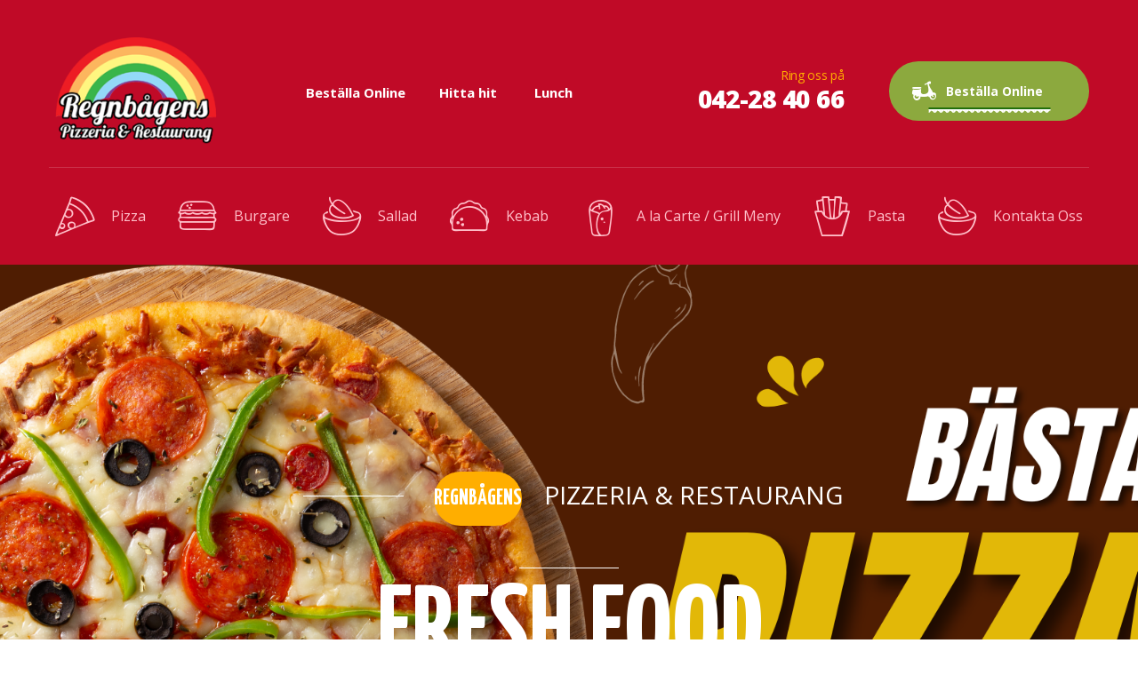

--- FILE ---
content_type: text/html
request_url: https://www.regnbagenspizzeria.se/
body_size: 5066
content:
<!DOCTYPE html>
<html lang="en-US" itemscope="itemscope" itemtype="http://schema.org/WebPage">
   <head>
      <meta charset="UTF-8">
      <meta name="viewport" content="width=device-width, initial-scale=1">
      <title>Regnbågens Pizzeria & Restaurang Helsingborg</title>
      <link rel="stylesheet" type="text/css" href="assets/css/bootstrap.min.css" media="all" />
      <link rel="stylesheet" type="text/css" href="assets/css/font-awesome.min.css" media="all" />
      <link rel="stylesheet" type="text/css" href="assets/css/animate.min.css" media="all" />
      <link rel="stylesheet" type="text/css" href="assets/css/font-pizzaro.css" media="all" />
      <link rel="stylesheet" type="text/css" href="assets/css/style.css" media="all" />
      <link rel="stylesheet" type="text/css" href="assets/css/colors/red.css" media="all" />
      <link rel="stylesheet" type="text/css" href="assets/css/jquery.mCustomScrollbar.min.css" media="all" />
      <link href="https://fonts.googleapis.com/css?family=Open+Sans:300,400,600,700,800%7CYanone+Kaffeesatz:200,300,400,700" rel="stylesheet">
      <link rel="shortcut icon" href="assets/images/favicon.png">
   </head>
   <body class="page-template-template-homepage-v1 home-v1">
      <div id="page" class="hfeed site">
         <header id="masthead" class="site-header header-v1" style="background-image: none; ">
            <div class="col-full">
               <a class="skip-link screen-reader-text" href="#site-navigation">Skip to navigation</a>
               <a class="skip-link screen-reader-text" href="#content">Skip to content</a>
   
               <div class="header-wrap">
                  <div class="site-branding">
                     <a href="index.html" class="custom-logo-link" rel="home">
                        <img src="assets/images/regnbagen_helsingborg_pizzeria.png" alt="">
                     </a>
                  </div>
                  <nav id="site-navigation" class="main-navigation" aria-label="Primary Navigation">
                     <button class="menu-toggle" aria-controls="site-navigation" aria-expanded="false"><span
                           class="close-icon"><i class="po po-close-delete"></i></span><span class="menu-icon"><i
                              class="po po-menu-icon"></i></span><span class=" screen-reader-text">Menu</span></button>
                     <div class="primary-navigation">
                        <ul id="menu-main-menu" class="menu nav-menu" aria-expanded="false">
                           <li class="menu-item"><a href="https://order.trueapp.se/regnbagen/store1">Beställa Online</a>
   
                           <li class="menu-item"><a href="contact.html">Hitta hit</a></li>
                           <li class="menu-item"><a href="lunch.html">Lunch</a></li>
                        </ul>
                     </div>
                     <div class="handheld-navigation">
                        <span class="phm-close">Stängt</span>
                        <ul class="menu">
                           <li class="menu-item"><a href="pizza.html"><i class="po po-pizza"></i>Pizza</a>
                           </li>
                           <li class="menu-item"><a href="burger.html"><i class="po po-burger"></i>Burgare</a>
                           </li>
                           <li class="menu-item"><a href="sallad.html"><i class="po po-salads"></i>Sallad</a>
                           </li>
                           <li class="menu-item"><a href="kebabMeny.html"><i class="po po-tacos"></i>Kebab</a>
                           </li>
                           <li class="menu-item"><a href="alacarte.html"><i class="po po-wraps"></i>A la
                              Carte / Grill Meny</a>
                        </li>
                        <li class="menu-item"><a href="pasta.html"><i class="po po-fries"></i>
                              Pasta</a>
                        </li>
                        <li class="menu-item"><a href="contact.html"><i class="po po-salads"></i>Kontakta Oss</a>
                        </li>
                        <li class="menu-item"><a href="https://order.trueapp.se/regnbagen/store1"><i class="po po-salads"></i>Beställa Online</a>
                        </li>
                        <li class="menu-item"><a href="lunch.html"><i class="po po-salads"></i>Lunch</a>
                        </li>
                        </ul>
                     </div>
                  </nav>
                  <!-- #site-navigation -->
                  <div class="header-info-wrapper">
                     <div class="header-phone-numbers">
                        <span class="intro-text">Ring oss på
                        </span>
   
                        <span id="city-phone-number-label" class="phone-number">042-28 40 66</span>
                     </div>
                     <ul class="site-header-cart-v2 menu">
                        <li class="cart-content ">
                           <a href="https://order.trueapp.se/regnbagen/store1" title="View your shopping cart">
                              <i class="po po-scooter"></i>
                              <span>Beställa Online</span>
                           </a>
                           <ul class="sub-menu">
                              <li>
                                 <a href="https://order.trueapp.se/regnbagen/store1=" View your shopping cart">
                                    <span class="count">Välkommen </span> <span class="amount"></span>
                                 </a>
                              </li>
                           </ul>
                        </li>
                     </ul>
                  </div>
               </div>
   
               <div class="pizzaro-secondary-navigation">
                  <nav class="secondary-navigation" aria-label="Secondary Navigation">
                     <ul class="menu">
                        <li class="menu-item"><a href="pizza.html"><i class="po po-pizza"></i>Pizza</a>
                        </li>
                        <li class="menu-item"><a href="burger.html"><i class="po po-burger"></i>Burgare</a>
                        </li>
                        <li class="menu-item"><a href="sallad.html"><i class="po po-salads"></i>Sallad</a>
                        </li>
                        <li class="menu-item"><a href="kebabMeny.html"><i class="po po-tacos"></i>Kebab</a>
                        </li>
                        <li class="menu-item"><a href="alacarte.html"><i class="po po-wraps"></i>A la
                           Carte / Grill Meny</a>
                     </li>
                     <li class="menu-item"><a href="pasta.html"><i class="po po-fries"></i>
                           Pasta</a>
                     </li>
                     <li class="menu-item"><a href="contact.html"><i class="po po-salads"></i>Kontakta Oss</a>
                     </li>
                     
                     </ul>
                  </nav>
                  <!-- #secondary-navigation -->
               </div>
            </div>
         </header>
         <div id="content" class="site-content" tabindex="-1" >
            <div class="col-full">
               <div id="primary" class="content-area">
                  <main id="main" class="site-main" >
                     <div class="home-v1-slider" >
                        <div id="owl-main" class="owl-carousel owl-inner-nav owl-ui-sm">
                           <div class="item slider-1" style="background-image: url(assets/images/1.png);">
                              <div class="caption fadeIn">
                                 <div class="pre-title">
                                    <div class="border front"></div>
                                    <div class="lable">Regnbågens</div>
                                    <div class="pre-title-value">Pizzeria & Restaurang</div>
                                    <div class="border back"></div>
                                 </div>
                                 <div class="title">Fresh Food </div>
                                 <div class="sub-title"> italiensk gourmet pizza!</div>
                                 <div class="bottom-caption">Pizzeria Regnbågens i Helsingborg erbjuder läckra pizzor, fantastiska såser, hemlagade burgare, kebab tallrik, gyros, och med mera. Vegetariska alternativ finns också i vår meny, sallader, burgare, rulle, falafel tallrik, falafel rulle. Vi använder ekologiska råvaror av högsta kvalitet.</div>
                              </div>
                              <!-- /.caption -->
                           </div>
                           <!-- /.item -->
                           <div class="item slider-2" style="background-image: url(assets/images/2.png);">
                              <div class="caption fadeIn">
                                 <div class="price-tag">
                                    <div class="border front"> </div>
                                    <div class="price-tag-value">
                                       <div class="price"><span class="symbol">Regnbågens</span>Special<span class="slider-amount"><br><span class="price-only"></span></span> </div>
                                    </div>
                                    <div class="border back"> </div>
                                 </div>
                                 <div class="title">Peper JACK </div>
                                 
                                 
                                 
                              </div>
                              <!-- /.caption -->
                           </div>
                           <!-- /.item -->
                           <div class="item slider-3" style="background-image: url(assets/images/3.png);">
                              <div class="caption fadeIn">
                                 <div class="pre-title">Gourmet Pizzor</div>
                                 <div class="title"><span></span><span><br></span></div>
                              </div>
                              <!-- /.caption -->
                           </div>
                           <!-- /.item -->
                           <div class="item slider-4" style="background-image: url(assets/images/4.png);">
                              <div class="caption fadeIn">
                                 <div class="pre-title"></div>
                                 <div class="title"><span></span><br></div>
                              </div>
                              <!-- /.caption -->
                           </div>
                           <!-- /.item -->
                        </div>
                        <!-- /.owl-carousel -->
                     </div>
                     <div class="tiles">
                        <div class="row">
                           <div class="col-xs-12 col-sm-6">
                              <div class="banner top-left" >
                                 <a href="#">
                                    <div class="banner-bg" style="background-size: cover; background-position: center center; background-image: url( assets/images/about.jpg ); height: 442px;">
                                       <div class="caption">
                                          <h3 class="title">REGNBÅGENS</h3>
                                          <h4 class="subtitle">PIZZA & Restaurang</h4>
                                          
                                       </div>
                                    </div>
                                 </a>
                              </div>
                           </div>
                           <div class="col-xs-12 col-sm-6">
                              <div class="banner top-left" >
                                 <a href="#">
                                    <div class="banner-bg" style="background-size: cover; background-position: center center; background-image: url( assets/images/gallery-1.jpg); height: 442px;">
                                       <div class="caption">
                                          <h3 class="title">REGNBÅGENS</h3>
                                          <h4 class="subtitle">PIZZA & Restaurang</h4>
                                          <H6 class="bottom-caption">Pizzeria Regnbågens i Helsingborg erbjuder läckra pizzor,  <br> <br>fantastiska såser, hemlagade burgare, kebab tallrik, gyros, och med mera. <br> <br> Vegetariska alternativ finns också i vår meny, sallader, burgare,  <br> <br>rulle, falafel tallrik, falafel rulle. Vi använder ekologiska råvaror av högsta kvalitet.</H6>
                                          
                                       </div>
                                    </div>
                                 </a>
                              </div>
                           </div>
                           
                        </div>
                     </div>
                     <div class="section-tabs">
                        <ul class="nav nav-tabs pizzaro-nav-tabs" >
                           <li class="nav-item">
                              <a href="#" data-toggle="tab">Våra tjänster</a>
                              <h5>Våra kunder är vår bästa marknadsföring. Det som driver oss är den positiva feedbacken vi får från våra kunder. Vill du äta en god pizza i Helsingborg? Besök oss redan idag!</h5>
                           </li>
                           
                           
                        </ul>
                        
                     </div>
                     <div class="stretch-full-width section-products-sale-event"  style="background-size: cover; background-position: center center; background-image: url( assets/images/gallery-3.jpg ); height: 468px;">
                        <div class="sale-event-content">
                           <h3 class="pre-title"><span>Regnbågens</span></h3>
                           
                           
                           <div class="sale-event-products">
                              
                              <ul class="products-info">
                                 <li>
                                    <a href="" class="woocommerce-LoopProduct-link">
                                       <h3>Nyttig mat</h3>
                                       
                                    </a>
                                    <a href="" class="woocommerce-LoopProduct-link">
                                       <h3>Färsk, utsökt, hygienisk mat</h3>
                                       
                                    </a>
                                 </li>
                                 <li>
                                    <a href="" class="woocommerce-LoopProduct-link">
                                       <h3>ALLERGISK ?</h3>
                                    </a>
                                    <a href="" class="woocommerce-LoopProduct-link">
                                       <h3>Fråga oss vad som finns i maten.</h3>
                                    </a>
                                 </li>
                                 <li>
                                    <a href="" class="woocommerce-LoopProduct-link">
                                       <h3>Vi tar...</h3>
                                    </a>
                                    <a href="" class="woocommerce-LoopProduct-link">
                                       <h3>Vi tar emot kortbetalning, kontant och Swish.</h3>
                                    </a>
                                 </li>
                              </ul>
                           </div>
                           
                           

                           

                        </div>
                     </div>
                     <div class="section-products">
                        
                        <div class="columns-4">
                           <ul class="products">
                              <li class="product first">
                                 <div class="product-outer">
                                    <div class="product-inner">
                                       <div class="product-image-wrapper">
                                          <a href="" class="woocommerce-LoopProduct-link">
                                          <img src="assets/images/gallery-1.jpg" class="img-responsive" alt="">
                                          </a>
                                       </div>
                                       
                                    </div>
                                 </div>
                                 <!-- /.product-outer -->
                              </li>
                              <!-- /.products -->
                              <li class="product ">
                                 <div class="product-outer">
                                    <div class="product-inner">
                                       <div class="product-image-wrapper">
                                          <a href="" class="woocommerce-LoopProduct-link">
                                          <img src="assets/images/gallery-2.jpg" class="img-responsive" alt="">
                                          </a>
                                       </div>
                                       
                                    </div>
                                 </div>
                                 <!-- /.product-outer -->
                              </li>
                              <!-- /.products -->
                              <li class="product ">
                                 <div class="product-outer">
                                    <div class="product-inner">
                                       <div class="product-image-wrapper">
                                          <a href="" class="woocommerce-LoopProduct-link">
                                          <img src="assets/images/gallery-3.jpg" class="img-responsive" alt="">
                                          </a>
                                       </div>
                                       
                                    </div>
                                 </div>
                                 <!-- /.product-outer -->
                              </li>
                              <!-- /.products -->
                              <li class="product last">
                                 <div class="product-outer">
                                    <div class="product-inner">
                                       <div class="product-image-wrapper">
                                          <a href="" class="woocommerce-LoopProduct-link">
                                          <img src="assets/images/gallery-4.jpg" class="img-responsive" alt="">
                                          </a>
                                       </div>
                                       
                                    </div>
                                 </div>
                                 <!-- /.product-outer -->
                              </li>
                              <!-- /.products -->
                           </ul>
                        </div>
                     </div>
                     
                     <div class="features-list" >
                        <div class="row">
                           <div class="feature col-xs-12 col-sm-3">
                              <div class="feature-icon"><i class="po po-best-quality"></i></div>
                              <div class="feature-label">
                                 <h4>Bästa kvalitet</h4>
                                 <p></p>
                              </div>
                           </div>
                           <div class="feature col-xs-12 col-sm-3">
                              <div class="feature-icon"><i class="po po-on-time"></i></div>
                              <div class="feature-label">
                                 <h4>Måltidstid</h4>
                                 <p></p>
                              </div>
                           </div>
                           <div class="feature col-xs-12 col-sm-3">
                              <div class="feature-icon"><i class="po po-master-chef"></i></div>
                              <div class="feature-label">
                                 <h4>MasterChefs</h4>
                                 <p></p>
                              </div>
                           </div>
                           <div class="feature col-xs-12 col-sm-3">
                              <div class="feature-icon"><i class="po po-ready-delivery"></i></div>
                              <div class="feature-label">
                                 <h4>Taste Food</h4>
                                 <p></p>
                              </div>
                           </div>
                        </div>
                     </div>
                  </main>
                  <!-- #main -->
               </div>
               <!-- #primary -->
            </div>
            <!-- .col-full -->
         </div>
         <!-- #content -->
         <div class="footer-v1-static-content">
            <div class="kc-css-994088 kc_row">
               <div class="kc-row-container  kc-container">
                  <div class="kc-wrap-columns">
                     <div class="kc-css-194963 kc_col-sm-12 kc_column kc_col-sm-12">
                        <div class="stretch-full-width kc-col-container">
                           <div class="kc-css-126640 kc_shortcode kc_wrap_instagram  kc_ins_col_6">
                              <ul class="row">
                                 <li class="col-md-2 col-sm-2 col-lg-2 col-xs-4"><a
                                       href="https://www.facebook.com/regnbagenspizzeria/?locale=sv_SE/" target="_blank"><img alt=""
                                          src="assets/images/footer/foot1.jpg"></a></li>
                                 <li class="col-md-2 col-sm-2 col-lg-2 col-xs-4"><a
                                    href="https://www.facebook.com/regnbagenspizzeria/?locale=sv_SE/" target="_blank"><img alt=""
                                          src="assets/images/footer/foot3.webp"></a></li>
                                 <li class="col-md-2 col-sm-2 col-lg-2 col-xs-4"><a
                                    href="https://www.facebook.com/regnbagenspizzeria/?locale=sv_SE/" target="_blank"><img alt=""
                                          src="assets/images/footer/foot5.jpg"></a></li>
                                 <li class="col-md-2 col-sm-2 col-lg-2 col-xs-4"><a
                                    href="https://www.facebook.com/regnbagenspizzeria/?locale=sv_SE/" target="_blank"><img alt=""
                                          src="assets/images/footer/foot2.jpg"></a></li>
                                 <li class="col-md-2 col-sm-2 col-lg-2 col-xs-4"><a
                                    href="https://www.facebook.com/regnbagenspizzeria/?locale=sv_SE/" target="_blank"><img alt=""
                                          src="assets/images/footer/foot6.webp"></a></li>
                                 <li class="col-md-2 col-sm-2 col-lg-2 col-xs-4"><a
                                      href="https://www.facebook.com/regnbagenspizzeria/?locale=sv_SE/" target="_blank"><img alt=""
                                          src="assets/images/footer/foot4.jpg"></a></li>
                              </ul>
                           </div>
                        </div>
                     </div>
                  </div>
               </div>
            </div>
         </div>
         <footer id="colophon" class="site-footer footer-v1">
            <div class="col-full">
               <div class="footer-social-icons">
                  <span class="social-icon-text">Follow us</span>
                  <ul class="social-icons list-unstyled">
                     <li><a class="fa fa-facebook" href="https://www.facebook.com/regnbagenspizzeria/?" target="_blank"><img alt=""></a></li>
                  
                     <li><a class="fa fa-instagram" href="#"></a></li>
                     
                  </ul>
               </div>
               <div class="footer-logo">
                  <a href="index.html" class="custom-logo-link" rel="home">
                     <img src="assets/images/regnbagen_helsingborg_pizzeria.png" alt="">
                        viewBox="0 0 200 52.39">
                        <path class="cls-1"
                           d="M51.33,16.15A5.61,5.61,0,0,0,56,10.88a4,4,0,0,0-4.67-4,5.38,5.38,0,0,0-4.67,5.22A4.07,4.07,0,0,0,51.33,16.15ZM21.42,3.69C6.1,5.62,0,17.8,0,25.47a16.41,16.41,0,0,0,2.6,8.68l5.62-4.92A11,11,0,0,1,7,24.48c0-5.22,5-13,14.42-14.18,8.17-1,10.5,4.17,10.5,8.48,0,8.21-8.17,14.51-14.42,11.78l3.23-8.35A10.87,10.87,0,0,1,25,16.72l-1.54-4.39c-5.3.67-9,5.19-10.5,9.05L1.17,52.4,9.6,51.34l5.73-15.11C29.59,40.35,40,28.8,40,17.72,40,9.67,34.47,2.05,21.42,3.69ZM197,12.22c-2.17,4-4.77,6.3-7.37,7.06A25.1,25.1,0,0,0,192,9.22c0-6.18-3.55-9.47-10-8.66-8.82,1.11-13.92,9-15.71,15.8-4,7.28-6.48,10.81-7.94,11-0.74.09-2-.6,0.42-6.88l1.48-4a8,8,0,0,0,.64-2.74c0-4-6.52-6.16-8.7-7.81L154,1.49,150.53,0c-2.17,1-5,4.2-5,6.92a4,4,0,0,0,1.64,3c-1.54,3.6-3,6.83-4.19,9.06h0c-3.82,7-7.42,11.22-9.54,11.49-1,.12-1.86-0.57.53-6.89l6.58-17.14-9.92,4.87s-1.17-4.17-6.31-3.52c-6.81.86-11.07,8.78-13.14,15.62-3.48,6.34-6.05,7.74-8,8-2.7.34-4.67-1.38-7.11-1.45l15.54-16.19-2.76-3.33c-5.2,2.63-9.17.46-13.52,1-6.36.8-7.58,6.71-12,15.05h0c-3.61,6.74-6.26,8.19-8.22,8.44-2.7.34-4.67-1.38-7.11-1.45L83.56,17.34,80.81,14c-5.2,2.63-9.17.46-13.52,1-6.36.8-7.58,6.71-12,15.05h0c-3.76,7-7.42,11.22-9.54,11.49-0.9.11-1.86-.51,0.58-6.9l6.52-17.13L44.38,18.6l-6,15.62c-3.87,10.13-.48,13.54,4.35,12.94,6.1-.77,11.4-7.62,15.48-15.33h0c3.45-6.51,4.56-7.93,7-8.24,2.23-.28,4.19.48,5.83,0.6L54.51,41.31l2.76,3.33c5.57-5.28,7.05-.2,13.63-1,6.73-.85,11-7.09,15.43-15.32h0c3.45-6.51,4.56-7.93,7-8.24,2.23-.28,4.19.48,5.83,0.6L82.61,37.77l2.76,3.33c5.57-5.29,7.05-.2,13.63-1,4.39-.55,7.72-3.4,10.74-7.59,0.25,3.46,2.25,6,6,5.49,4.67-.59,8.32-5.47,8.32-5.47s0.69,4.34,6.2,3.64c6.47-.81,11.61-7.59,15.75-15.36h0a93.45,93.45,0,0,0,4.24-9.11c1.43,1,2.6,1.86,2.6,2.92a5.62,5.62,0,0,1-.48,1.93L150.64,21c-3.82,9.91.58,12.45,4.72,11.93s7.48-4.12,10.53-8.89c0.9,4.5,4.34,7,9.93,6.31a16.62,16.62,0,0,0,11.08-6.67c5.41-.25,10.23-4.43,13.1-9.75A3.52,3.52,0,0,0,197,12.22ZM125,26.2s-2.44,4.14-5.36,4.51c-1.06.13-1.7-.37-1.7-1.76,0-3.41,3.92-13.87,8.11-14.4,2.33-.29,2.39,2.68,2.39,2.68Zm57.9-12.09a4.93,4.93,0,0,0-4.51,4.83,3.79,3.79,0,0,0,1.17,2.84c-1.17,1.69-2.49,2.93-3.76,3.09S173.7,24,173.7,22.3c0-3.94,4.08-15.65,8.27-16.18C183.09,6,184,6.66,184,8.63A18.75,18.75,0,0,1,182.87,14.11Z"
                           transform="translate(0 -0.01)"></path>
                     </svg>
                  </a>
               </div>
               <p>Våra öppettider</p>
               <h6>Måndag-Torsdag: 11-22 <br>
                  <br>
                  Fredag-Lördag: 11-22 <br>
                  <br>
                  Söndag: 11-22</h6>
               <div class="site-address">
                  <ul class="address">
                     <li>Regnbågens Pizzeria&Restaurang</li>
                     <li>Södra Hunnetorpsvägen 225, 256 56 Helsingborg</li>
                     <li>Telefon: 042284066</li>
                     
                  </ul>
               </div>
               <div class="site-info">
                  <p class="copyright">Copyright &copy; 2024 Regnbågens Pizzeria&Restaurang All rights reserved.</p>
               </div>
               <!-- .site-info --> <a role="button" class="footer-action-btn" data-toggle="collapse"
                  href="https://maps.app.goo.gl/QhF1JWa1zGBxcpma8"><i class="po po-map-marker"></i>Hitta Oss</a>
                  
               
            </div>
            <!-- .col-full -->
         </footer>
         <!-- #colophon -->
      </div>
      <script type="text/javascript" src="assets/js/jquery.min.js"></script>
      <script type="text/javascript" src="assets/js/tether.min.js"></script>
      <script type="text/javascript" src="assets/js/bootstrap.min.js"></script>
      <script type="text/javascript" src="assets/js/owl.carousel.min.js"></script>
      
      <script type="text/javascript" src="assets/js/social.share.min.js"></script>
      <script type="text/javascript" src="assets/js/jquery.mCustomScrollbar.concat.min.js"></script>
      <script type="text/javascript" src="assets/js/scripts.min.js"></script>

   </body>
</html>


--- FILE ---
content_type: text/css
request_url: https://www.regnbagenspizzeria.se/assets/css/style.css
body_size: 89041
content:
/*!
Template Name:      Pizzaro
Template URI:       https://transvelo.github.io/pizzaro-html/
Author:             CheThemes
Author URI:         https://chethemes.com
Description:        Pizzaro is the perfect HTML Template for your eCommerce project. Designed and developed by CheThemes, it features several layout & color options to personalise your shop, a responsive design and much more. Developers will love it's lean and extensible codebase making it a joy to customise and extend. Looking for a eCommerce Template? Look no further!
Version:            1.0.1
GitHub URI:         https://github.com/Transvelo/pizzaro-html
GitHub Branch:      Template
License:            GNU General Public License v2 or later
License URI:        http://www.gnu.org/licenses/gpl-2.0.html
Text Domain:        pizzaro
Tags:               two-columns, left-sidebar, right-sidebar, custom-background, custom-colors, custom-header, custom-menu, featured-images, full-width-template, threaded-comments, accessibility-ready, rtl-language-support

This Template, is licensed under the GPL.
Use it to make something cool, have fun, and share what you've learned with others.

Pizzaro is based on Underscores http://underscores.me/, (C) 2012-2014 Automattic, Inc.

Resetting and rebuilding styles have been helped along thanks to the fine work of
Eric Meyer http://meyerweb.com/eric/tools/css/reset/index.html
along with Nicolas Gallagher and Jonathan Neal http://necolas.github.com/normalize.css/

All sizing (typography, layout, padding/margins etc) are inspired by a modular scale that uses 14px/16px as base sizes with a 1.618 ratio.
We use the excellent modular scale tool built by Tim Brown to calculate this. http://modularscale.com/scale/?px1=14&px2=12&ra1=1.618&ra2=0

FontAwesome License: SIL Open Font License - http://scripts.sil.org/OFL
Images License: GNU General Public License v2 or later
*/
/*!
 * normalize.css v3.0.3 | MIT License | github.com/necolas/normalize.css
 */
/**
 * 1. Set default font family to sans-serif.
 * 2. Prevent iOS and IE text size adjust after device orientation change,
 *    without disabling user zoom.
 */
html {
  font-family: sans-serif;
  /* 1 */
  -ms-text-size-adjust: 100%;
  /* 2 */
  -webkit-text-size-adjust: 100%;
  /* 2 */ }

/**
 * Remove default margin.
 */
body {
  margin: 0; }

/* HTML5 display definitions
   ========================================================================== */
/**
 * Correct `block` display not defined for any HTML5 element in IE 8/9.
 * Correct `block` display not defined for `details` or `summary` in IE 10/11
 * and Firefox.
 * Correct `block` display not defined for `main` in IE 11.
 */
article, aside, details, figcaption, figure, footer, header, hgroup, main, menu, nav, section, summary {
  display: block; }

/**
 * 1. Correct `inline-block` display not defined in IE 8/9.
 * 2. Normalize vertical alignment of `progress` in Chrome, Firefox, and Opera.
 */
audio, canvas, progress, video {
  display: inline-block;
  /* 1 */
  vertical-align: baseline;
  /* 2 */ }

/**
 * Prevent modern browsers from displaying `audio` without controls.
 * Remove excess height in iOS 5 devices.
 */
audio:not([controls]) {
  display: none;
  height: 0; }

/**
 * Address `[hidden]` styling not present in IE 8/9/10.
 * Hide the `template` element in IE 8/9/10/11, Safari, and Firefox < 22.
 */
[hidden], template {
  display: none; }

/* Links
   ========================================================================== */
/**
 * Remove the gray background color from active links in IE 10.
 */
a {
  background-color: transparent; }

/**
 * Improve readability of focused elements when they are also in an
 * active/hover state.
 */
a:active, a:hover {
  outline: 0; }

/* Text-level semantics
   ========================================================================== */
/**
 * Address styling not present in IE 8/9/10/11, Safari, and Chrome.
 */
abbr[title] {
  border-bottom: 1px dotted; }

/**
 * Address style set to `bolder` in Firefox 4+, Safari, and Chrome.
 */
b, strong {
  font-weight: bold; }

/**
 * Address styling not present in Safari and Chrome.
 */
dfn {
  font-style: italic; }

/**
 * Address variable `h1` font-size and margin within `section` and `article`
 * contexts in Firefox 4+, Safari, and Chrome.
 */
h1 {
  font-size: 2em;
  margin: 0.67em 0; }

/**
 * Address styling not present in IE 8/9.
 */
mark {
  background: #ff0;
  color: #000; }

/**
 * Address inconsistent and variable font size in all browsers.
 */
small {
  font-size: 80%; }

/**
 * Prevent `sub` and `sup` affecting `line-height` in all browsers.
 */
sub, sup {
  font-size: 75%;
  line-height: 0;
  position: relative;
  vertical-align: baseline; }

sup {
  top: -0.5em; }

sub {
  bottom: -0.25em; }

/* Embedded content
   ========================================================================== */
/**
 * Remove border when inside `a` element in IE 8/9/10.
 */
img {
  border: 0; }

/**
 * Correct overflow not hidden in IE 9/10/11.
 */
svg:not(:root) {
  overflow: hidden; }

/* Grouping content
   ========================================================================== */
/**
 * Address margin not present in IE 8/9 and Safari.
 */
figure {
  margin: 1em 40px; }

/**
 * Address differences between Firefox and other browsers.
 */
hr {
  box-sizing: content-box;
  height: 0; }

/**
 * Contain overflow in all browsers.
 */
pre {
  overflow: auto; }

/**
 * Address odd `em`-unit font size rendering in all browsers.
 */
code, kbd, pre, samp {
  font-family: monospace, monospace;
  font-size: 1em; }

/* Forms
   ========================================================================== */
/**
 * Known limitation: by default, Chrome and Safari on OS X allow very limited
 * styling of `select`, unless a `border` property is set.
 */
/**
 * 1. Correct color not being inherited.
 *    Known issue: affects color of disabled elements.
 * 2. Correct font properties not being inherited.
 * 3. Address margins set differently in Firefox 4+, Safari, and Chrome.
 */
button, input, optgroup, select, textarea {
  color: inherit;
  /* 1 */
  font: inherit;
  /* 2 */
  margin: 0;
  /* 3 */ }

/**
 * Address `overflow` set to `hidden` in IE 8/9/10/11.
 */
button {
  overflow: visible; }

/**
 * Address inconsistent `text-transform` inheritance for `button` and `select`.
 * All other form control elements do not inherit `text-transform` values.
 * Correct `button` style inheritance in Firefox, IE 8/9/10/11, and Opera.
 * Correct `select` style inheritance in Firefox.
 */
button, select {
  text-transform: none; }

/**
 * 1. Avoid the WebKit bug in Android 4.0.* where (2) destroys native `audio`
 *    and `video` controls.
 * 2. Correct inability to style clickable `input` types in iOS.
 * 3. Improve usability and consistency of cursor style between image-type
 *    `input` and others.
 */
button, html input[type="button"], input[type="reset"], input[type="submit"] {
  -webkit-appearance: button;
  /* 2 */
  cursor: pointer;
  /* 3 */ }

/**
 * Re-set default cursor for disabled elements.
 */
button[disabled], html input[disabled] {
  cursor: default; }

/**
 * Remove inner padding and border in Firefox 4+.
 */
button::-moz-focus-inner, input::-moz-focus-inner {
  border: 0;
  padding: 0; }

/**
 * Address Firefox 4+ setting `line-height` on `input` using `important` in
 * the UA stylesheet.
 */
input {
  line-height: normal; }

/**
 * It's recommended that you don't attempt to style these elements.
 * Firefox's implementation doesn't respect box-sizing, padding, or width.
 *
 * 1. Address box sizing set to `content-box` in IE 8/9/10.
 * 2. Remove excess padding in IE 8/9/10.
 */
input[type="checkbox"], input[type="radio"] {
  box-sizing: border-box;
  /* 1 */
  padding: 0;
  /* 2 */ }

/**
 * Fix the cursor style for Chrome's increment/decrement buttons. For certain
 * `font-size` values of the `input`, it causes the cursor style of the
 * decrement button to change from `default` to `text`.
 */
input[type="number"]::-webkit-inner-spin-button, input[type="number"]::-webkit-outer-spin-button {
  height: auto; }

/**
 * 1. Address `appearance` set to `searchfield` in Safari and Chrome.
 * 2. Address `box-sizing` set to `border-box` in Safari and Chrome.
 */
input[type="search"] {
  -webkit-appearance: textfield;
  /* 1 */
  box-sizing: content-box;
  /* 2 */ }

/**
 * Remove inner padding and search cancel button in Safari and Chrome on OS X.
 * Safari (but not Chrome) clips the cancel button when the search input has
 * padding (and `textfield` appearance).
 */
input[type="search"]::-webkit-search-cancel-button, input[type="search"]::-webkit-search-decoration {
  -webkit-appearance: none; }

/**
 * Define consistent border, margin, and padding.
 */
fieldset {
  border: 1px solid #c0c0c0;
  margin: 0 2px;
  padding: 0.35em 0.625em 0.75em; }

/**
 * 1. Correct `color` not being inherited in IE 8/9/10/11.
 * 2. Remove padding so people aren't caught out if they zero out fieldsets.
 */
legend {
  border: 0;
  /* 1 */
  padding: 0;
  /* 2 */ }

/**
 * Remove default vertical scrollbar in IE 8/9/10/11.
 */
textarea {
  overflow: auto; }

/**
 * Don't inherit the `font-weight` (applied by a rule above).
 * NOTE: the default cannot safely be changed in Chrome and Safari on OS X.
 */
optgroup {
  font-weight: bold; }

/* Tables
   ========================================================================== */
/**
 * Remove most spacing between table cells.
 */
table {
  border-collapse: collapse;
  border-spacing: 0; }

td, th {
  padding: 0; }

/*!
 *  Font Awesome 4.6.1 by @davegandy - http://fontawesome.io - @fontawesome
 *  License - http://fontawesome.io/license (Font: SIL OFL 1.1, CSS: MIT License)
 */
/* FONT PATH
 * -------------------------- */
@font-face {
  font-family: 'FontAwesome';
  src: url('../../assets/fonts/fontawesome-webfont.eot?v=4.6.1');
  src: url('../../assets/fonts/fontawesome-webfont.eot?#iefix&v=4.6.1') format('embedded-opentype'), url('../../assets/fonts/fontawesome-webfont.woff2?v=4.6.1') format('woff2'), url('../../assets/fonts/fontawesome-webfont.woff?v=4.6.1') format('woff'), url('../../assets/fonts/fontawesome-webfont.ttf?v=4.6.1') format('truetype'), url('../../assets/fonts/fontawesome-webfont.svg?v=4.6.1#fontawesomeregular') format('svg');
  font-weight: normal;
  font-style: normal; }

.fa {
  display: inline-block;
  font: normal normal normal 1em/1 FontAwesome;
  font-size: inherit;
  text-rendering: auto;
  -webkit-font-smoothing: antialiased;
  -moz-osx-font-smoothing: grayscale; }

/* makes the font 33% larger relative to the icon container */
.fa-lg {
  font-size: 1.3333333333em;
  line-height: 0.75em;
  vertical-align: -15%; }

.fa-2x {
  font-size: 2em; }

.fa-3x {
  font-size: 3em; }

.fa-4x {
  font-size: 4em; }

.fa-5x {
  font-size: 5em; }

.fa-fw {
  width: 1.2857142857em;
  text-align: center; }

.fa-ul {
  padding-left: 0;
  margin-left: 2.1428571429em;
  list-style-type: none; }
  .fa-ul > li {
    position: relative; }

.fa-li {
  position: absolute;
  left: -2.1428571429em;
  width: 2.1428571429em;
  top: 0.1428571429em;
  text-align: center; }
  .fa-li.fa-lg {
    left: -1.8571428571em; }

.fa-border {
  padding: .2em .25em .15em;
  border: solid .08em #eee;
  border-radius: .1em; }

.fa-pull-left {
  float: left; }

.fa-pull-right {
  float: right; }

.fa.fa-pull-left {
  margin-right: .3em; }
.fa.fa-pull-right {
  margin-left: .3em; }

/* Deprecated as of 4.4.0 */
.pull-right {
  float: right; }

.pull-left {
  float: left; }

.fa.pull-left {
  margin-right: .3em; }
.fa.pull-right {
  margin-left: .3em; }

.fa-spin {
  -webkit-animation: fa-spin 2s infinite linear;
  animation: fa-spin 2s infinite linear; }

.fa-pulse {
  -webkit-animation: fa-spin 1s infinite steps(8);
  animation: fa-spin 1s infinite steps(8); }

@-webkit-keyframes fa-spin {
  0% {
    -webkit-transform: rotate(0deg);
    transform: rotate(0deg); }

  100% {
    -webkit-transform: rotate(359deg);
    transform: rotate(359deg); } }

@keyframes fa-spin {
  0% {
    -webkit-transform: rotate(0deg);
    transform: rotate(0deg); }

  100% {
    -webkit-transform: rotate(359deg);
    transform: rotate(359deg); } }

.fa-rotate-90 {
  -ms-filter: "progid:DXImageTransform.Microsoft.BasicImage(rotation=1)";
  -webkit-transform: rotate(90deg);
  -ms-transform: rotate(90deg);
  transform: rotate(90deg); }

.fa-rotate-180 {
  -ms-filter: "progid:DXImageTransform.Microsoft.BasicImage(rotation=2)";
  -webkit-transform: rotate(180deg);
  -ms-transform: rotate(180deg);
  transform: rotate(180deg); }

.fa-rotate-270 {
  -ms-filter: "progid:DXImageTransform.Microsoft.BasicImage(rotation=3)";
  -webkit-transform: rotate(270deg);
  -ms-transform: rotate(270deg);
  transform: rotate(270deg); }

.fa-flip-horizontal {
  -ms-filter: "progid:DXImageTransform.Microsoft.BasicImage(rotation=0, mirror=1)";
  -webkit-transform: scale(-1, 1);
  -ms-transform: scale(-1, 1);
  transform: scale(-1, 1); }

.fa-flip-vertical {
  -ms-filter: "progid:DXImageTransform.Microsoft.BasicImage(rotation=2, mirror=1)";
  -webkit-transform: scale(1, -1);
  -ms-transform: scale(1, -1);
  transform: scale(1, -1); }

:root .fa-rotate-90, :root .fa-rotate-180, :root .fa-rotate-270, :root .fa-flip-horizontal, :root .fa-flip-vertical {
  filter: none; }

.fa-stack {
  position: relative;
  display: inline-block;
  width: 2em;
  height: 2em;
  line-height: 2em;
  vertical-align: middle; }

.fa-stack-1x, .fa-stack-2x {
  position: absolute;
  left: 0;
  width: 100%;
  text-align: center; }

.fa-stack-1x {
  line-height: inherit; }

.fa-stack-2x {
  font-size: 2em; }

.fa-inverse {
  color: #fff; }

/* Font Awesome uses the Unicode Private Use Area (PUA) to ensure screen
   readers do not read off random characters that represent icons */
.fa-glass:before {
  content: "\f000"; }

.fa-music:before {
  content: "\f001"; }

.fa-search:before {
  content: "\f002"; }

.fa-envelope-o:before {
  content: "\f003"; }

.fa-heart:before {
  content: "\f004"; }

.fa-star:before {
  content: "\f005"; }

.fa-star-o:before {
  content: "\f006"; }

.fa-user:before {
  content: "\f007"; }

.fa-film:before {
  content: "\f008"; }

.fa-th-large:before {
  content: "\f009"; }

.fa-th:before {
  content: "\f00a"; }

.fa-th-list:before {
  content: "\f00b"; }

.fa-check:before {
  content: "\f00c"; }

.fa-remove:before, .fa-close:before, .fa-times:before {
  content: "\f00d"; }

.fa-search-plus:before {
  content: "\f00e"; }

.fa-search-minus:before {
  content: "\f010"; }

.fa-power-off:before {
  content: "\f011"; }

.fa-signal:before {
  content: "\f012"; }

.fa-gear:before, .fa-cog:before {
  content: "\f013"; }

.fa-trash-o:before {
  content: "\f014"; }

.fa-home:before {
  content: "\f015"; }

.fa-file-o:before {
  content: "\f016"; }

.fa-clock-o:before {
  content: "\f017"; }

.fa-road:before {
  content: "\f018"; }

.fa-download:before {
  content: "\f019"; }

.fa-arrow-circle-o-down:before {
  content: "\f01a"; }

.fa-arrow-circle-o-up:before {
  content: "\f01b"; }

.fa-inbox:before {
  content: "\f01c"; }

.fa-play-circle-o:before {
  content: "\f01d"; }

.fa-rotate-right:before, .fa-repeat:before {
  content: "\f01e"; }

.fa-refresh:before {
  content: "\f021"; }

.fa-list-alt:before {
  content: "\f022"; }

.fa-lock:before {
  content: "\f023"; }

.fa-flag:before {
  content: "\f024"; }

.fa-headphones:before {
  content: "\f025"; }

.fa-volume-off:before {
  content: "\f026"; }

.fa-volume-down:before {
  content: "\f027"; }

.fa-volume-up:before {
  content: "\f028"; }

.fa-qrcode:before {
  content: "\f029"; }

.fa-barcode:before {
  content: "\f02a"; }

.fa-tag:before {
  content: "\f02b"; }

.fa-tags:before {
  content: "\f02c"; }

.fa-book:before {
  content: "\f02d"; }

.fa-bookmark:before {
  content: "\f02e"; }

.fa-print:before {
  content: "\f02f"; }

.fa-camera:before {
  content: "\f030"; }

.fa-font:before {
  content: "\f031"; }

.fa-bold:before {
  content: "\f032"; }

.fa-italic:before {
  content: "\f033"; }

.fa-text-height:before {
  content: "\f034"; }

.fa-text-width:before {
  content: "\f035"; }

.fa-align-left:before {
  content: "\f036"; }

.fa-align-center:before {
  content: "\f037"; }

.fa-align-right:before {
  content: "\f038"; }

.fa-align-justify:before {
  content: "\f039"; }

.fa-list:before {
  content: "\f03a"; }

.fa-dedent:before, .fa-outdent:before {
  content: "\f03b"; }

.fa-indent:before {
  content: "\f03c"; }

.fa-video-camera:before {
  content: "\f03d"; }

.fa-photo:before, .fa-image:before, .fa-picture-o:before {
  content: "\f03e"; }

.fa-pencil:before {
  content: "\f040"; }

.fa-map-marker:before {
  content: "\f041"; }

.fa-adjust:before {
  content: "\f042"; }

.fa-tint:before {
  content: "\f043"; }

.fa-edit:before, .fa-pencil-square-o:before {
  content: "\f044"; }

.fa-share-square-o:before {
  content: "\f045"; }

.fa-check-square-o:before {
  content: "\f046"; }

.fa-arrows:before {
  content: "\f047"; }

.fa-step-backward:before {
  content: "\f048"; }

.fa-fast-backward:before {
  content: "\f049"; }

.fa-backward:before {
  content: "\f04a"; }

.fa-play:before {
  content: "\f04b"; }

.fa-pause:before {
  content: "\f04c"; }

.fa-stop:before {
  content: "\f04d"; }

.fa-forward:before {
  content: "\f04e"; }

.fa-fast-forward:before {
  content: "\f050"; }

.fa-step-forward:before {
  content: "\f051"; }

.fa-eject:before {
  content: "\f052"; }

.fa-chevron-left:before {
  content: "\f053"; }

.fa-chevron-right:before {
  content: "\f054"; }

.fa-plus-circle:before {
  content: "\f055"; }

.fa-minus-circle:before {
  content: "\f056"; }

.fa-times-circle:before {
  content: "\f057"; }

.fa-check-circle:before {
  content: "\f058"; }

.fa-question-circle:before {
  content: "\f059"; }

.fa-info-circle:before {
  content: "\f05a"; }

.fa-crosshairs:before {
  content: "\f05b"; }

.fa-times-circle-o:before {
  content: "\f05c"; }

.fa-check-circle-o:before {
  content: "\f05d"; }

.fa-ban:before {
  content: "\f05e"; }

.fa-arrow-left:before {
  content: "\f060"; }

.fa-arrow-right:before {
  content: "\f061"; }

.fa-arrow-up:before {
  content: "\f062"; }

.fa-arrow-down:before {
  content: "\f063"; }

.fa-mail-forward:before, .fa-share:before {
  content: "\f064"; }

.fa-expand:before {
  content: "\f065"; }

.fa-compress:before {
  content: "\f066"; }

.fa-plus:before {
  content: "\f067"; }

.fa-minus:before {
  content: "\f068"; }

.fa-asterisk:before {
  content: "\f069"; }

.fa-exclamation-circle:before {
  content: "\f06a"; }

.fa-gift:before {
  content: "\f06b"; }

.fa-leaf:before {
  content: "\f06c"; }

.fa-fire:before {
  content: "\f06d"; }

.fa-eye:before {
  content: "\f06e"; }

.fa-eye-slash:before {
  content: "\f070"; }

.fa-warning:before, .fa-exclamation-triangle:before {
  content: "\f071"; }

.fa-plane:before {
  content: "\f072"; }

.fa-calendar:before {
  content: "\f073"; }

.fa-random:before {
  content: "\f074"; }

.fa-comment:before {
  content: "\f075"; }

.fa-magnet:before {
  content: "\f076"; }

.fa-chevron-up:before {
  content: "\f077"; }

.fa-chevron-down:before {
  content: "\f078"; }

.fa-retweet:before {
  content: "\f079"; }

.fa-shopping-cart:before {
  content: "\f07a"; }

.fa-folder:before {
  content: "\f07b"; }

.fa-folder-open:before {
  content: "\f07c"; }

.fa-arrows-v:before {
  content: "\f07d"; }

.fa-arrows-h:before {
  content: "\f07e"; }

.fa-bar-chart-o:before, .fa-bar-chart:before {
  content: "\f080"; }

.fa-twitter-square:before {
  content: "\f081"; }

.fa-facebook-square:before {
  content: "\f082"; }

.fa-camera-retro:before {
  content: "\f083"; }

.fa-key:before {
  content: "\f084"; }

.fa-gears:before, .fa-cogs:before {
  content: "\f085"; }

.fa-comments:before {
  content: "\f086"; }

.fa-thumbs-o-up:before {
  content: "\f087"; }

.fa-thumbs-o-down:before {
  content: "\f088"; }

.fa-star-half:before {
  content: "\f089"; }

.fa-heart-o:before {
  content: "\f08a"; }

.fa-sign-out:before {
  content: "\f08b"; }

.fa-linkedin-square:before {
  content: "\f08c"; }

.fa-thumb-tack:before {
  content: "\f08d"; }

.fa-external-link:before {
  content: "\f08e"; }

.fa-sign-in:before {
  content: "\f090"; }

.fa-trophy:before {
  content: "\f091"; }

.fa-github-square:before {
  content: "\f092"; }

.fa-upload:before {
  content: "\f093"; }

.fa-lemon-o:before {
  content: "\f094"; }

.fa-phone:before {
  content: "\f095"; }

.fa-square-o:before {
  content: "\f096"; }

.fa-bookmark-o:before {
  content: "\f097"; }

.fa-phone-square:before {
  content: "\f098"; }

.fa-twitter:before {
  content: "\f099"; }

.fa-facebook-f:before, .fa-facebook:before {
  content: "\f09a"; }

.fa-github:before {
  content: "\f09b"; }

.fa-unlock:before {
  content: "\f09c"; }

.fa-credit-card:before {
  content: "\f09d"; }

.fa-feed:before, .fa-rss:before {
  content: "\f09e"; }

.fa-hdd-o:before {
  content: "\f0a0"; }

.fa-bullhorn:before {
  content: "\f0a1"; }

.fa-bell:before {
  content: "\f0f3"; }

.fa-certificate:before {
  content: "\f0a3"; }

.fa-hand-o-right:before {
  content: "\f0a4"; }

.fa-hand-o-left:before {
  content: "\f0a5"; }

.fa-hand-o-up:before {
  content: "\f0a6"; }

.fa-hand-o-down:before {
  content: "\f0a7"; }

.fa-arrow-circle-left:before {
  content: "\f0a8"; }

.fa-arrow-circle-right:before {
  content: "\f0a9"; }

.fa-arrow-circle-up:before {
  content: "\f0aa"; }

.fa-arrow-circle-down:before {
  content: "\f0ab"; }

.fa-globe:before {
  content: "\f0ac"; }

.fa-wrench:before {
  content: "\f0ad"; }

.fa-tasks:before {
  content: "\f0ae"; }

.fa-filter:before {
  content: "\f0b0"; }

.fa-briefcase:before {
  content: "\f0b1"; }

.fa-arrows-alt:before {
  content: "\f0b2"; }

.fa-group:before, .fa-users:before {
  content: "\f0c0"; }

.fa-chain:before, .fa-link:before {
  content: "\f0c1"; }

.fa-cloud:before {
  content: "\f0c2"; }

.fa-flask:before {
  content: "\f0c3"; }

.fa-cut:before, .fa-scissors:before {
  content: "\f0c4"; }

.fa-copy:before, .fa-files-o:before {
  content: "\f0c5"; }

.fa-paperclip:before {
  content: "\f0c6"; }

.fa-save:before, .fa-floppy-o:before {
  content: "\f0c7"; }

.fa-square:before {
  content: "\f0c8"; }

.fa-navicon:before, .fa-reorder:before, .fa-bars:before {
  content: "\f0c9"; }

.fa-list-ul:before {
  content: "\f0ca"; }

.fa-list-ol:before {
  content: "\f0cb"; }

.fa-strikethrough:before {
  content: "\f0cc"; }

.fa-underline:before {
  content: "\f0cd"; }

.fa-table:before {
  content: "\f0ce"; }

.fa-magic:before {
  content: "\f0d0"; }

.fa-truck:before {
  content: "\f0d1"; }

.fa-pinterest:before {
  content: "\f0d2"; }

.fa-pinterest-square:before {
  content: "\f0d3"; }

.fa-google-plus-square:before {
  content: "\f0d4"; }

.fa-google-plus:before {
  content: "\f0d5"; }

.fa-money:before {
  content: "\f0d6"; }

.fa-caret-down:before {
  content: "\f0d7"; }

.fa-caret-up:before {
  content: "\f0d8"; }

.fa-caret-left:before {
  content: "\f0d9"; }

.fa-caret-right:before {
  content: "\f0da"; }

.fa-columns:before {
  content: "\f0db"; }

.fa-unsorted:before, .fa-sort:before {
  content: "\f0dc"; }

.fa-sort-down:before, .fa-sort-desc:before {
  content: "\f0dd"; }

.fa-sort-up:before, .fa-sort-asc:before {
  content: "\f0de"; }

.fa-envelope:before {
  content: "\f0e0"; }

.fa-linkedin:before {
  content: "\f0e1"; }

.fa-rotate-left:before, .fa-undo:before {
  content: "\f0e2"; }

.fa-legal:before, .fa-gavel:before {
  content: "\f0e3"; }

.fa-dashboard:before, .fa-tachometer:before {
  content: "\f0e4"; }

.fa-comment-o:before {
  content: "\f0e5"; }

.fa-comments-o:before {
  content: "\f0e6"; }

.fa-flash:before, .fa-bolt:before {
  content: "\f0e7"; }

.fa-sitemap:before {
  content: "\f0e8"; }

.fa-umbrella:before {
  content: "\f0e9"; }

.fa-paste:before, .fa-clipboard:before {
  content: "\f0ea"; }

.fa-lightbulb-o:before {
  content: "\f0eb"; }

.fa-exchange:before {
  content: "\f0ec"; }

.fa-cloud-download:before {
  content: "\f0ed"; }

.fa-cloud-upload:before {
  content: "\f0ee"; }

.fa-user-md:before {
  content: "\f0f0"; }

.fa-stethoscope:before {
  content: "\f0f1"; }

.fa-suitcase:before {
  content: "\f0f2"; }

.fa-bell-o:before {
  content: "\f0a2"; }

.fa-coffee:before {
  content: "\f0f4"; }

.fa-cutlery:before {
  content: "\f0f5"; }

.fa-file-text-o:before {
  content: "\f0f6"; }

.fa-building-o:before {
  content: "\f0f7"; }

.fa-hospital-o:before {
  content: "\f0f8"; }

.fa-ambulance:before {
  content: "\f0f9"; }

.fa-medkit:before {
  content: "\f0fa"; }

.fa-fighter-jet:before {
  content: "\f0fb"; }

.fa-beer:before {
  content: "\f0fc"; }

.fa-h-square:before {
  content: "\f0fd"; }

.fa-plus-square:before {
  content: "\f0fe"; }

.fa-angle-double-left:before {
  content: "\f100"; }

.fa-angle-double-right:before {
  content: "\f101"; }

.fa-angle-double-up:before {
  content: "\f102"; }

.fa-angle-double-down:before {
  content: "\f103"; }

.fa-angle-left:before {
  content: "\f104"; }

.fa-angle-right:before {
  content: "\f105"; }

.fa-angle-up:before {
  content: "\f106"; }

.fa-angle-down:before {
  content: "\f107"; }

.fa-desktop:before {
  content: "\f108"; }

.fa-laptop:before {
  content: "\f109"; }

.fa-tablet:before {
  content: "\f10a"; }

.fa-mobile-phone:before, .fa-mobile:before {
  content: "\f10b"; }

.fa-circle-o:before {
  content: "\f10c"; }

.fa-quote-left:before {
  content: "\f10d"; }

.fa-quote-right:before {
  content: "\f10e"; }

.fa-spinner:before {
  content: "\f110"; }

.fa-circle:before {
  content: "\f111"; }

.fa-mail-reply:before, .fa-reply:before {
  content: "\f112"; }

.fa-github-alt:before {
  content: "\f113"; }

.fa-folder-o:before {
  content: "\f114"; }

.fa-folder-open-o:before {
  content: "\f115"; }

.fa-smile-o:before {
  content: "\f118"; }

.fa-frown-o:before {
  content: "\f119"; }

.fa-meh-o:before {
  content: "\f11a"; }

.fa-gamepad:before {
  content: "\f11b"; }

.fa-keyboard-o:before {
  content: "\f11c"; }

.fa-flag-o:before {
  content: "\f11d"; }

.fa-flag-checkered:before {
  content: "\f11e"; }

.fa-terminal:before {
  content: "\f120"; }

.fa-code:before {
  content: "\f121"; }

.fa-mail-reply-all:before, .fa-reply-all:before {
  content: "\f122"; }

.fa-star-half-empty:before, .fa-star-half-full:before, .fa-star-half-o:before {
  content: "\f123"; }

.fa-location-arrow:before {
  content: "\f124"; }

.fa-crop:before {
  content: "\f125"; }

.fa-code-fork:before {
  content: "\f126"; }

.fa-unlink:before, .fa-chain-broken:before {
  content: "\f127"; }

.fa-question:before {
  content: "\f128"; }

.fa-info:before {
  content: "\f129"; }

.fa-exclamation:before {
  content: "\f12a"; }

.fa-superscript:before {
  content: "\f12b"; }

.fa-subscript:before {
  content: "\f12c"; }

.fa-eraser:before {
  content: "\f12d"; }

.fa-puzzle-piece:before {
  content: "\f12e"; }

.fa-microphone:before {
  content: "\f130"; }

.fa-microphone-slash:before {
  content: "\f131"; }

.fa-shield:before {
  content: "\f132"; }

.fa-calendar-o:before {
  content: "\f133"; }

.fa-fire-extinguisher:before {
  content: "\f134"; }

.fa-rocket:before {
  content: "\f135"; }

.fa-maxcdn:before {
  content: "\f136"; }

.fa-chevron-circle-left:before {
  content: "\f137"; }

.fa-chevron-circle-right:before {
  content: "\f138"; }

.fa-chevron-circle-up:before {
  content: "\f139"; }

.fa-chevron-circle-down:before {
  content: "\f13a"; }

.fa-html5:before {
  content: "\f13b"; }

.fa-css3:before {
  content: "\f13c"; }

.fa-anchor:before {
  content: "\f13d"; }

.fa-unlock-alt:before {
  content: "\f13e"; }

.fa-bullseye:before {
  content: "\f140"; }

.fa-ellipsis-h:before {
  content: "\f141"; }

.fa-ellipsis-v:before {
  content: "\f142"; }

.fa-rss-square:before {
  content: "\f143"; }

.fa-play-circle:before {
  content: "\f144"; }

.fa-ticket:before {
  content: "\f145"; }

.fa-minus-square:before {
  content: "\f146"; }

.fa-minus-square-o:before {
  content: "\f147"; }

.fa-level-up:before {
  content: "\f148"; }

.fa-level-down:before {
  content: "\f149"; }

.fa-check-square:before {
  content: "\f14a"; }

.fa-pencil-square:before {
  content: "\f14b"; }

.fa-external-link-square:before {
  content: "\f14c"; }

.fa-share-square:before {
  content: "\f14d"; }

.fa-compass:before {
  content: "\f14e"; }

.fa-toggle-down:before, .fa-caret-square-o-down:before {
  content: "\f150"; }

.fa-toggle-up:before, .fa-caret-square-o-up:before {
  content: "\f151"; }

.fa-toggle-right:before, .fa-caret-square-o-right:before {
  content: "\f152"; }

.fa-euro:before, .fa-eur:before {
  content: "\f153"; }

.fa-gbp:before {
  content: "\f154"; }

.fa-dollar:before, .fa-usd:before {
  content: "\f155"; }

.fa-rupee:before, .fa-inr:before {
  content: "\f156"; }

.fa-cny:before, .fa-rmb:before, .fa-yen:before, .fa-jpy:before {
  content: "\f157"; }

.fa-ruble:before, .fa-rouble:before, .fa-rub:before {
  content: "\f158"; }

.fa-won:before, .fa-krw:before {
  content: "\f159"; }

.fa-bitcoin:before, .fa-btc:before {
  content: "\f15a"; }

.fa-file:before {
  content: "\f15b"; }

.fa-file-text:before {
  content: "\f15c"; }

.fa-sort-alpha-asc:before {
  content: "\f15d"; }

.fa-sort-alpha-desc:before {
  content: "\f15e"; }

.fa-sort-amount-asc:before {
  content: "\f160"; }

.fa-sort-amount-desc:before {
  content: "\f161"; }

.fa-sort-numeric-asc:before {
  content: "\f162"; }

.fa-sort-numeric-desc:before {
  content: "\f163"; }

.fa-thumbs-up:before {
  content: "\f164"; }

.fa-thumbs-down:before {
  content: "\f165"; }

.fa-youtube-square:before {
  content: "\f166"; }

.fa-youtube:before {
  content: "\f167"; }

.fa-xing:before {
  content: "\f168"; }

.fa-xing-square:before {
  content: "\f169"; }

.fa-youtube-play:before {
  content: "\f16a"; }

.fa-dropbox:before {
  content: "\f16b"; }

.fa-stack-overflow:before {
  content: "\f16c"; }

.fa-instagram:before {
  content: "\f16d"; }

.fa-flickr:before {
  content: "\f16e"; }

.fa-adn:before {
  content: "\f170"; }

.fa-bitbucket:before {
  content: "\f171"; }

.fa-bitbucket-square:before {
  content: "\f172"; }

.fa-tumblr:before {
  content: "\f173"; }

.fa-tumblr-square:before {
  content: "\f174"; }

.fa-long-arrow-down:before {
  content: "\f175"; }

.fa-long-arrow-up:before {
  content: "\f176"; }

.fa-long-arrow-left:before {
  content: "\f177"; }

.fa-long-arrow-right:before {
  content: "\f178"; }

.fa-apple:before {
  content: "\f179"; }

.fa-windows:before {
  content: "\f17a"; }

.fa-android:before {
  content: "\f17b"; }

.fa-linux:before {
  content: "\f17c"; }

.fa-dribbble:before {
  content: "\f17d"; }

.fa-skype:before {
  content: "\f17e"; }

.fa-foursquare:before {
  content: "\f180"; }

.fa-trello:before {
  content: "\f181"; }

.fa-female:before {
  content: "\f182"; }

.fa-male:before {
  content: "\f183"; }

.fa-gittip:before, .fa-gratipay:before {
  content: "\f184"; }

.fa-sun-o:before {
  content: "\f185"; }

.fa-moon-o:before {
  content: "\f186"; }

.fa-archive:before {
  content: "\f187"; }

.fa-bug:before {
  content: "\f188"; }

.fa-vk:before {
  content: "\f189"; }

.fa-weibo:before {
  content: "\f18a"; }

.fa-renren:before {
  content: "\f18b"; }

.fa-pagelines:before {
  content: "\f18c"; }

.fa-stack-exchange:before {
  content: "\f18d"; }

.fa-arrow-circle-o-right:before {
  content: "\f18e"; }

.fa-arrow-circle-o-left:before {
  content: "\f190"; }

.fa-toggle-left:before, .fa-caret-square-o-left:before {
  content: "\f191"; }

.fa-dot-circle-o:before {
  content: "\f192"; }

.fa-wheelchair:before {
  content: "\f193"; }

.fa-vimeo-square:before {
  content: "\f194"; }

.fa-turkish-lira:before, .fa-try:before {
  content: "\f195"; }

.fa-plus-square-o:before {
  content: "\f196"; }

.fa-space-shuttle:before {
  content: "\f197"; }

.fa-slack:before {
  content: "\f198"; }

.fa-envelope-square:before {
  content: "\f199"; }

.fa-wordpress:before {
  content: "\f19a"; }

.fa-openid:before {
  content: "\f19b"; }

.fa-institution:before, .fa-bank:before, .fa-university:before {
  content: "\f19c"; }

.fa-mortar-board:before, .fa-graduation-cap:before {
  content: "\f19d"; }

.fa-yahoo:before {
  content: "\f19e"; }

.fa-google:before {
  content: "\f1a0"; }

.fa-reddit:before {
  content: "\f1a1"; }

.fa-reddit-square:before {
  content: "\f1a2"; }

.fa-stumbleupon-circle:before {
  content: "\f1a3"; }

.fa-stumbleupon:before {
  content: "\f1a4"; }

.fa-delicious:before {
  content: "\f1a5"; }

.fa-digg:before {
  content: "\f1a6"; }

.fa-pied-piper:before {
  content: "\f1a7"; }

.fa-pied-piper-alt:before {
  content: "\f1a8"; }

.fa-drupal:before {
  content: "\f1a9"; }

.fa-joomla:before {
  content: "\f1aa"; }

.fa-language:before {
  content: "\f1ab"; }

.fa-fax:before {
  content: "\f1ac"; }

.fa-building:before {
  content: "\f1ad"; }

.fa-child:before {
  content: "\f1ae"; }

.fa-paw:before {
  content: "\f1b0"; }

.fa-spoon:before {
  content: "\f1b1"; }

.fa-cube:before {
  content: "\f1b2"; }

.fa-cubes:before {
  content: "\f1b3"; }

.fa-behance:before {
  content: "\f1b4"; }

.fa-behance-square:before {
  content: "\f1b5"; }

.fa-steam:before {
  content: "\f1b6"; }

.fa-steam-square:before {
  content: "\f1b7"; }

.fa-recycle:before {
  content: "\f1b8"; }

.fa-automobile:before, .fa-car:before {
  content: "\f1b9"; }

.fa-cab:before, .fa-taxi:before {
  content: "\f1ba"; }

.fa-tree:before {
  content: "\f1bb"; }

.fa-spotify:before {
  content: "\f1bc"; }

.fa-deviantart:before {
  content: "\f1bd"; }

.fa-soundcloud:before {
  content: "\f1be"; }

.fa-database:before {
  content: "\f1c0"; }

.fa-file-pdf-o:before {
  content: "\f1c1"; }

.fa-file-word-o:before {
  content: "\f1c2"; }

.fa-file-excel-o:before {
  content: "\f1c3"; }

.fa-file-powerpoint-o:before {
  content: "\f1c4"; }

.fa-file-photo-o:before, .fa-file-picture-o:before, .fa-file-image-o:before {
  content: "\f1c5"; }

.fa-file-zip-o:before, .fa-file-archive-o:before {
  content: "\f1c6"; }

.fa-file-sound-o:before, .fa-file-audio-o:before {
  content: "\f1c7"; }

.fa-file-movie-o:before, .fa-file-video-o:before {
  content: "\f1c8"; }

.fa-file-code-o:before {
  content: "\f1c9"; }

.fa-vine:before {
  content: "\f1ca"; }

.fa-codepen:before {
  content: "\f1cb"; }

.fa-jsfiddle:before {
  content: "\f1cc"; }

.fa-life-bouy:before, .fa-life-buoy:before, .fa-life-saver:before, .fa-support:before, .fa-life-ring:before {
  content: "\f1cd"; }

.fa-circle-o-notch:before {
  content: "\f1ce"; }

.fa-ra:before, .fa-rebel:before {
  content: "\f1d0"; }

.fa-ge:before, .fa-empire:before {
  content: "\f1d1"; }

.fa-git-square:before {
  content: "\f1d2"; }

.fa-git:before {
  content: "\f1d3"; }

.fa-y-combinator-square:before, .fa-yc-square:before, .fa-hacker-news:before {
  content: "\f1d4"; }

.fa-tencent-weibo:before {
  content: "\f1d5"; }

.fa-qq:before {
  content: "\f1d6"; }

.fa-wechat:before, .fa-weixin:before {
  content: "\f1d7"; }

.fa-send:before, .fa-paper-plane:before {
  content: "\f1d8"; }

.fa-send-o:before, .fa-paper-plane-o:before {
  content: "\f1d9"; }

.fa-history:before {
  content: "\f1da"; }

.fa-circle-thin:before {
  content: "\f1db"; }

.fa-header:before {
  content: "\f1dc"; }

.fa-paragraph:before {
  content: "\f1dd"; }

.fa-sliders:before {
  content: "\f1de"; }

.fa-share-alt:before {
  content: "\f1e0"; }

.fa-share-alt-square:before {
  content: "\f1e1"; }

.fa-bomb:before {
  content: "\f1e2"; }

.fa-soccer-ball-o:before, .fa-futbol-o:before {
  content: "\f1e3"; }

.fa-tty:before {
  content: "\f1e4"; }

.fa-binoculars:before {
  content: "\f1e5"; }

.fa-plug:before {
  content: "\f1e6"; }

.fa-slideshare:before {
  content: "\f1e7"; }

.fa-twitch:before {
  content: "\f1e8"; }

.fa-yelp:before {
  content: "\f1e9"; }

.fa-newspaper-o:before {
  content: "\f1ea"; }

.fa-wifi:before {
  content: "\f1eb"; }

.fa-calculator:before {
  content: "\f1ec"; }

.fa-paypal:before {
  content: "\f1ed"; }

.fa-google-wallet:before {
  content: "\f1ee"; }

.fa-cc-visa:before {
  content: "\f1f0"; }

.fa-cc-mastercard:before {
  content: "\f1f1"; }

.fa-cc-discover:before {
  content: "\f1f2"; }

.fa-cc-amex:before {
  content: "\f1f3"; }

.fa-cc-paypal:before {
  content: "\f1f4"; }

.fa-cc-stripe:before {
  content: "\f1f5"; }

.fa-bell-slash:before {
  content: "\f1f6"; }

.fa-bell-slash-o:before {
  content: "\f1f7"; }

.fa-trash:before {
  content: "\f1f8"; }

.fa-copyright:before {
  content: "\f1f9"; }

.fa-at:before {
  content: "\f1fa"; }

.fa-eyedropper:before {
  content: "\f1fb"; }

.fa-paint-brush:before {
  content: "\f1fc"; }

.fa-birthday-cake:before {
  content: "\f1fd"; }

.fa-area-chart:before {
  content: "\f1fe"; }

.fa-pie-chart:before {
  content: "\f200"; }

.fa-line-chart:before {
  content: "\f201"; }

.fa-lastfm:before {
  content: "\f202"; }

.fa-lastfm-square:before {
  content: "\f203"; }

.fa-toggle-off:before {
  content: "\f204"; }

.fa-toggle-on:before {
  content: "\f205"; }

.fa-bicycle:before {
  content: "\f206"; }

.fa-bus:before {
  content: "\f207"; }

.fa-ioxhost:before {
  content: "\f208"; }

.fa-angellist:before {
  content: "\f209"; }

.fa-cc:before {
  content: "\f20a"; }

.fa-shekel:before, .fa-sheqel:before, .fa-ils:before {
  content: "\f20b"; }

.fa-meanpath:before {
  content: "\f20c"; }

.fa-buysellads:before {
  content: "\f20d"; }

.fa-connectdevelop:before {
  content: "\f20e"; }

.fa-dashcube:before {
  content: "\f210"; }

.fa-forumbee:before {
  content: "\f211"; }

.fa-leanpub:before {
  content: "\f212"; }

.fa-sellsy:before {
  content: "\f213"; }

.fa-shirtsinbulk:before {
  content: "\f214"; }

.fa-simplybuilt:before {
  content: "\f215"; }

.fa-skyatlas:before {
  content: "\f216"; }

.fa-cart-plus:before {
  content: "\f217"; }

.fa-cart-arrow-down:before {
  content: "\f218"; }

.fa-diamond:before {
  content: "\f219"; }

.fa-ship:before {
  content: "\f21a"; }

.fa-user-secret:before {
  content: "\f21b"; }

.fa-motorcycle:before {
  content: "\f21c"; }

.fa-street-view:before {
  content: "\f21d"; }

.fa-heartbeat:before {
  content: "\f21e"; }

.fa-venus:before {
  content: "\f221"; }

.fa-mars:before {
  content: "\f222"; }

.fa-mercury:before {
  content: "\f223"; }

.fa-intersex:before, .fa-transgender:before {
  content: "\f224"; }

.fa-transgender-alt:before {
  content: "\f225"; }

.fa-venus-double:before {
  content: "\f226"; }

.fa-mars-double:before {
  content: "\f227"; }

.fa-venus-mars:before {
  content: "\f228"; }

.fa-mars-stroke:before {
  content: "\f229"; }

.fa-mars-stroke-v:before {
  content: "\f22a"; }

.fa-mars-stroke-h:before {
  content: "\f22b"; }

.fa-neuter:before {
  content: "\f22c"; }

.fa-genderless:before {
  content: "\f22d"; }

.fa-facebook-official:before {
  content: "\f230"; }

.fa-pinterest-p:before {
  content: "\f231"; }

.fa-whatsapp:before {
  content: "\f232"; }

.fa-server:before {
  content: "\f233"; }

.fa-user-plus:before {
  content: "\f234"; }

.fa-user-times:before {
  content: "\f235"; }

.fa-hotel:before, .fa-bed:before {
  content: "\f236"; }

.fa-viacoin:before {
  content: "\f237"; }

.fa-train:before {
  content: "\f238"; }

.fa-subway:before {
  content: "\f239"; }

.fa-medium:before {
  content: "\f23a"; }

.fa-yc:before, .fa-y-combinator:before {
  content: "\f23b"; }

.fa-optin-monster:before {
  content: "\f23c"; }

.fa-opencart:before {
  content: "\f23d"; }

.fa-expeditedssl:before {
  content: "\f23e"; }

.fa-battery-4:before, .fa-battery-full:before {
  content: "\f240"; }

.fa-battery-3:before, .fa-battery-three-quarters:before {
  content: "\f241"; }

.fa-battery-2:before, .fa-battery-half:before {
  content: "\f242"; }

.fa-battery-1:before, .fa-battery-quarter:before {
  content: "\f243"; }

.fa-battery-0:before, .fa-battery-empty:before {
  content: "\f244"; }

.fa-mouse-pointer:before {
  content: "\f245"; }

.fa-i-cursor:before {
  content: "\f246"; }

.fa-object-group:before {
  content: "\f247"; }

.fa-object-ungroup:before {
  content: "\f248"; }

.fa-sticky-note:before {
  content: "\f249"; }

.fa-sticky-note-o:before {
  content: "\f24a"; }

.fa-cc-jcb:before {
  content: "\f24b"; }

.fa-cc-diners-club:before {
  content: "\f24c"; }

.fa-clone:before {
  content: "\f24d"; }

.fa-balance-scale:before {
  content: "\f24e"; }

.fa-hourglass-o:before {
  content: "\f250"; }

.fa-hourglass-1:before, .fa-hourglass-start:before {
  content: "\f251"; }

.fa-hourglass-2:before, .fa-hourglass-half:before {
  content: "\f252"; }

.fa-hourglass-3:before, .fa-hourglass-end:before {
  content: "\f253"; }

.fa-hourglass:before {
  content: "\f254"; }

.fa-hand-grab-o:before, .fa-hand-rock-o:before {
  content: "\f255"; }

.fa-hand-stop-o:before, .fa-hand-paper-o:before {
  content: "\f256"; }

.fa-hand-scissors-o:before {
  content: "\f257"; }

.fa-hand-lizard-o:before {
  content: "\f258"; }

.fa-hand-spock-o:before {
  content: "\f259"; }

.fa-hand-pointer-o:before {
  content: "\f25a"; }

.fa-hand-peace-o:before {
  content: "\f25b"; }

.fa-trademark:before {
  content: "\f25c"; }

.fa-registered:before {
  content: "\f25d"; }

.fa-creative-commons:before {
  content: "\f25e"; }

.fa-gg:before {
  content: "\f260"; }

.fa-gg-circle:before {
  content: "\f261"; }

.fa-tripadvisor:before {
  content: "\f262"; }

.fa-odnoklassniki:before {
  content: "\f263"; }

.fa-odnoklassniki-square:before {
  content: "\f264"; }

.fa-get-pocket:before {
  content: "\f265"; }

.fa-wikipedia-w:before {
  content: "\f266"; }

.fa-safari:before {
  content: "\f267"; }

.fa-chrome:before {
  content: "\f268"; }

.fa-firefox:before {
  content: "\f269"; }

.fa-opera:before {
  content: "\f26a"; }

.fa-internet-explorer:before {
  content: "\f26b"; }

.fa-tv:before, .fa-television:before {
  content: "\f26c"; }

.fa-contao:before {
  content: "\f26d"; }

.fa-500px:before {
  content: "\f26e"; }

.fa-amazon:before {
  content: "\f270"; }

.fa-calendar-plus-o:before {
  content: "\f271"; }

.fa-calendar-minus-o:before {
  content: "\f272"; }

.fa-calendar-times-o:before {
  content: "\f273"; }

.fa-calendar-check-o:before {
  content: "\f274"; }

.fa-industry:before {
  content: "\f275"; }

.fa-map-pin:before {
  content: "\f276"; }

.fa-map-signs:before {
  content: "\f277"; }

.fa-map-o:before {
  content: "\f278"; }

.fa-map:before {
  content: "\f279"; }

.fa-commenting:before {
  content: "\f27a"; }

.fa-commenting-o:before {
  content: "\f27b"; }

.fa-houzz:before {
  content: "\f27c"; }

.fa-vimeo:before {
  content: "\f27d"; }

.fa-black-tie:before {
  content: "\f27e"; }

.fa-fonticons:before {
  content: "\f280"; }

.fa-reddit-alien:before {
  content: "\f281"; }

.fa-edge:before {
  content: "\f282"; }

.fa-credit-card-alt:before {
  content: "\f283"; }

.fa-codiepie:before {
  content: "\f284"; }

.fa-modx:before {
  content: "\f285"; }

.fa-fort-awesome:before {
  content: "\f286"; }

.fa-usb:before {
  content: "\f287"; }

.fa-product-hunt:before {
  content: "\f288"; }

.fa-mixcloud:before {
  content: "\f289"; }

.fa-scribd:before {
  content: "\f28a"; }

.fa-pause-circle:before {
  content: "\f28b"; }

.fa-pause-circle-o:before {
  content: "\f28c"; }

.fa-stop-circle:before {
  content: "\f28d"; }

.fa-stop-circle-o:before {
  content: "\f28e"; }

.fa-shopping-bag:before {
  content: "\f290"; }

.fa-shopping-basket:before {
  content: "\f291"; }

.fa-hashtag:before {
  content: "\f292"; }

.fa-bluetooth:before {
  content: "\f293"; }

.fa-bluetooth-b:before {
  content: "\f294"; }

.fa-percent:before {
  content: "\f295"; }

.fa-gitlab:before {
  content: "\f296"; }

.fa-wpbeginner:before {
  content: "\f297"; }

.fa-wpforms:before {
  content: "\f298"; }

.fa-envira:before {
  content: "\f299"; }

.fa-universal-access:before {
  content: "\f29a"; }

.fa-wheelchair-alt:before {
  content: "\f29b"; }

.fa-question-circle-o:before {
  content: "\f29c"; }

.fa-blind:before {
  content: "\f29d"; }

.fa-audio-description:before {
  content: "\f29e"; }

.fa-volume-control-phone:before {
  content: "\f2a0"; }

.fa-braille:before {
  content: "\f2a1"; }

.fa-assistive-listening-systems:before {
  content: "\f2a2"; }

.fa-asl-interpreting:before, .fa-american-sign-language-interpreting:before {
  content: "\f2a3"; }

.fa-deafness:before, .fa-hard-of-hearing:before, .fa-deaf:before {
  content: "\f2a4"; }

.fa-glide:before {
  content: "\f2a5"; }

.fa-glide-g:before {
  content: "\f2a6"; }

.fa-signing:before, .fa-sign-language:before {
  content: "\f2a7"; }

.fa-low-vision:before {
  content: "\f2a8"; }

.fa-viadeo:before {
  content: "\f2a9"; }

.fa-viadeo-square:before {
  content: "\f2aa"; }

.fa-snapchat:before {
  content: "\f2ab"; }

.fa-snapchat-ghost:before {
  content: "\f2ac"; }

.fa-snapchat-square:before {
  content: "\f2ad"; }

.sr-only {
  position: absolute;
  width: 1px;
  height: 1px;
  padding: 0;
  margin: -1px;
  overflow: hidden;
  clip: rect(0, 0, 0, 0);
  border: 0; }

.sr-only-focusable:active, .sr-only-focusable:focus {
  position: static;
  width: auto;
  height: auto;
  margin: 0;
  overflow: visible;
  clip: auto; }

/**
 * Global styles applied to ecommerce template components. Includes styles for;
 *
 * Typography
 * Header
 * Footer
 * Main content area
 * Accessiblity helper classes
 * 404
 * Comments
 * Content (posts etc)
 * Forms
 * Media
 * pagination
 * Post formats
 * Widgets
 */
/**
 * Typography
 */
body {
  -ms-word-wrap: break-word;
  word-wrap: break-word;
  font-size: 16px; }
  body.grid {
    background-image: url(assets/images/grid.png );
    background-repeat: repeat-y;
    background-position: center; }

body, button, input, textarea {
  color: #666666;
  font-family: "Open Sans", "HelveticaNeue-Light", "Helvetica Neue Light", "Helvetica Neue", Helvetica, Arial, "Lucida Grande", sans-serif;
  line-height: 1.75em;
  -moz-osx-font-smoothing: grayscale;
  text-rendering: optimizeLegibility;
  -webkit-font-smoothing: antialiased;
  font-weight: 400; }

select {
  color: initial;
  font-family: "Open Sans", "HelveticaNeue-Light", "Helvetica Neue Light", "Helvetica Neue", Helvetica, Arial, "Lucida Grande", sans-serif; }

.section-title, .error404 .page-content section h2, .error404 .fourohfour-columns-2 .col-1 h2, .related > h2:first-child, .upsells > h2:first-child, .woocommerce-cart .cart-collaterals + .cross-sells h2 {
  font-size: 1.625em;
  font-weight: normal;
  color: #484848;
  text-align: center;
  padding-bottom: 0.692em;
  margin-bottom: 2.692em;
  border-bottom: 1px solid #e9e9e9;
  position: relative; }
  .section-title::after, .error404 .page-content section h2::after, .error404 .fourohfour-columns-2 .col-1 h2::after, .related > h2:first-child::after, .upsells > h2:first-child::after, .woocommerce-cart .cart-collaterals + .cross-sells h2::after {
    content: "";
    width: 80px;
    height: 3px;
    left: 50%;
    position: absolute;
    transform: translate(-50%, -50%);
    bottom: -2px; }

.container, .col-full, .woocommerce-tabs .panel, .woocommerce-breadcrumb, .section-product .product-wrapper, .woocommerce-page.archive.full-width .pizzaro-sorting .food-type-filter, .single-product.style-2 .woocommerce-tabs ul.tabs, .single-product.style-3 div.product form.cart {
  margin-right: auto;
  margin-left: auto;
  padding-left: 15px;
  padding-right: 15px; }
  .container:before, .col-full:before, .woocommerce-tabs .panel:before, .woocommerce-breadcrumb:before, .section-product .product-wrapper:before, .woocommerce-page.archive.full-width .pizzaro-sorting .food-type-filter:before, .single-product.style-2 .woocommerce-tabs ul.tabs:before, .single-product.style-3 div.product form.cart:before, .container:after, .col-full:after, .woocommerce-tabs .panel:after, .woocommerce-breadcrumb:after, .section-product .product-wrapper:after, .woocommerce-page.archive.full-width .pizzaro-sorting .food-type-filter:after, .single-product.style-2 .woocommerce-tabs ul.tabs:after, .single-product.style-3 div.product form.cart:after {
    content: "";
    display: table; }
  .container:after, .col-full:after, .woocommerce-tabs .panel:after, .woocommerce-breadcrumb:after, .section-product .product-wrapper:after, .woocommerce-page.archive.full-width .pizzaro-sorting .food-type-filter:after, .single-product.style-2 .woocommerce-tabs ul.tabs:after, .single-product.style-3 div.product form.cart:after {
    clear: both; }
  @media (min-width: 768px) {
    .container, .col-full, .woocommerce-tabs .panel, .woocommerce-breadcrumb, .section-product .product-wrapper, .woocommerce-page.archive.full-width .pizzaro-sorting .food-type-filter, .single-product.style-2 .woocommerce-tabs ul.tabs, .single-product.style-3 div.product form.cart {
      width: 750px; } }
  @media (min-width: 992px) {
    .container, .col-full, .woocommerce-tabs .panel, .woocommerce-breadcrumb, .section-product .product-wrapper, .woocommerce-page.archive.full-width .pizzaro-sorting .food-type-filter, .single-product.style-2 .woocommerce-tabs ul.tabs, .single-product.style-3 div.product form.cart {
      width: 970px; } }
  @media (min-width: 1200px) {
    .container, .col-full, .woocommerce-tabs .panel, .woocommerce-breadcrumb, .section-product .product-wrapper, .woocommerce-page.archive.full-width .pizzaro-sorting .food-type-filter, .single-product.style-2 .woocommerce-tabs ul.tabs, .single-product.style-3 div.product form.cart {
      width: 1200px; } }

.container-fluid {
  margin-right: auto;
  margin-left: auto;
  padding-left: 15px;
  padding-right: 15px; }
  .container-fluid:before, .container-fluid:after {
    content: "";
    display: table; }
  .container-fluid:after {
    clear: both; }

h1, h2, h3, h4, h5, h6 {
  clear: both;
  font-weight: 700;
  margin: 0 0 0.5407911001em;
  color: #2d2b2d; }

h1, .alpha {
  font-size: 2.617924em;
  line-height: 1.214;
  letter-spacing: -1px; }

h2, .beta {
  font-size: 2em;
  line-height: 1.214; }
  h2 + h3, .beta + h3 {
    border-top: 1px solid rgba(0, 0, 0, 0.05);
    padding-top: 0.5407911001em; }

h3, .gamma {
  font-size: 1.618em;
  font-weight: 600; }

h4, .delta {
  font-size: 1.41575em;
  font-weight: 700; }

.alpha, .beta, .gamma, .delta {
  display: block; }

p + h2, p + header h2, p + h3, p + h4, ul + h2, ul + header h2, ul + h3, ul + h4, ol + h2, ol + header h2, ol + h3, ol + h4, table + h2, table + header h2, table + h3, table + h4, blockquote + h2, blockquote + header h2, blockquote + h3, blockquote + h4, form + h2, form + header h2, form + h3, form + h4 {
  margin-top: 2.2906835em; }

hr {
  background-color: #ccc;
  border: 0;
  height: 1px;
  margin: 0 0 1em; }

p {
  margin: 0 0 1em; }

ul, ol {
  margin: 0 0 1em 3em;
  padding: 0; }

ul {
  list-style: disc; }

ol {
  list-style: decimal; }

li > ul, li > ol {
  margin-bottom: 0;
  margin-left: 1em; }

dt {
  font-weight: 700; }

dd {
  margin: 0 0 1.618em; }

b, strong {
  font-weight: 700; }

dfn, cite, em, i {
  font-style: italic; }

blockquote {
  padding: 2.5em 4em 2.5em 0;
  margin: 0;
  border-width: 1px 0;
  border-style: solid;
  border-color: #e9e9e9;
  font-size: 1em;
  color: #666666;
  font-style: italic;
  display: table;
  width: 100%; }
  blockquote:before {
    color: #cfcfcf;
    content: "\42";
    float: left;
    font-family: "font-pizzaro";
    font-size: 3em;
    font-style: normal;
    padding-right: 0.417em;
    line-height: 1.2; }
  blockquote::before, blockquote p {
    display: table-cell;
    vertical-align: middle; }
  blockquote p {
    font-size: 1.313em;
    line-height: 1.4;
    width: 100%; }
    blockquote p cite {
      display: block;
      margin-top: 24px;
      font-style: normal;
      font-size: 0.7em;
      color: #333e48;
      font-weight: 600; }

address {
  margin: 0 0 1em; }

pre {
  background: rgba(0, 0, 0, 0.1);
  font-family: "Courier 10 Pitch", Courier, monospace;
  margin-bottom: 1.618em;
  padding: 1.618em;
  overflow: auto;
  max-width: 100%; }

code, kbd, tt, var {
  font-family: Monaco, Consolas, "Andale Mono", "DejaVu Sans Mono", monospace;
  padding: .202em 0.5407911001em; }

abbr, acronym {
  border-bottom: 1px dotted #666;
  cursor: help; }

mark, ins {
  text-decoration: none;
  background: transparent; }

sup, sub {
  font-size: 75%;
  height: 0;
  line-height: 0;
  position: relative;
  vertical-align: baseline; }

sup {
  bottom: 1ex; }

sub {
  top: .5ex; }

small {
  font-size: 75%; }

big {
  font-size: 125%; }

figure {
  margin: 0; }

table {
  margin: 0 0 1em;
  width: 100%; }

th {
  font-weight: bold; }

img {
  height: auto;
  max-width: 100%;
  display: block; }

a {
  color: #2d2b2d;
  text-decoration: none; }
  a:focus, a:hover {
    outline: none;
    color: #2d2b2d;
    text-decoration: none; }

.pizzaro-cute * {
  font-family: "Comic Sans MS", sans-serif; }

.strike-line-title, .section-recent-posts .pre-title {
  margin-right: 1em;
  margin-left: 1em;
  position: relative;
  z-index: 1;
  color: #2b2929;
  font-size: 0.875em;
  margin-bottom: 2.429em;
  margin-top: 0.857em; }
  .strike-line-title:before, .section-recent-posts .pre-title:before {
    border-top: 1px solid #e9e9e9;
    content: "";
    margin: 0 auto;
    /* this centers the line to the full width specified */
    position: absolute;
    /* positioning must be absolute here, and relative positioning must be applied to the parent */
    top: 50%;
    left: 0;
    right: 0;
    bottom: 0;
    width: 95%;
    z-index: -1; }
  .strike-line-title span, .section-recent-posts .pre-title span {
    /* to hide the lines from behind the text, you have to set the background color the same as the container */
    background: #fff;
    padding: 0 15px; }

/**
 * Global styles
 */
* {
  box-sizing: border-box; }

body {
  background-color: #ffffff;
  overflow-x: hidden; }

.site {
  overflow-x: hidden; }

/**
 * Header
 */
.pizzaro-logo {
  fill: #fff;
  max-height: 54px; }

.site-header {
  padding-top: 1.618em;
  padding-bottom: 1.618em;
  background-position: center center;
  position: relative;
  z-index: 999; }
  .site-header .site-logo-anchor, .site-header .site-logo-link, .site-header .custom-logo-link {
    display: block; }
    .site-header .site-logo-anchor img, .site-header .site-logo-link img, .site-header .custom-logo-link img {
      max-width: 200px; }
  .site-header .site-branding, .site-header .site-logo-anchor, .site-header .site-logo-link, .site-header .custom-logo-link {
    margin-bottom: 0;
    float: left; }
  .site-header .widget {
    margin-bottom: 0; }

.no-wc-breadcrumb .site-header {
  margin-bottom: 4.236em; }
.no-wc-breadcrumb.page-template-template-homepage .site-header {
  margin-bottom: 0; }

.header-widget-region {
  position: relative;
  z-index: 99; }

.site-branding h1 {
  font-size: 2em;
  letter-spacing: -1px;
  margin: 0; }
  .site-branding h1 a {
    font-weight: 700; }
.site-branding .site-description {
  font-size: .857em;
  display: none; }

.header-phone-numbers {
  text-align: right; }
  .header-phone-numbers .intro-text {
    color: #ffae00; }
  .header-phone-numbers .intro-text, .header-phone-numbers .select-city-phone-numbers {
    display: inline-block;
    font-size: 0.875em;
    line-height: 1;
    vertical-align: middle;
    letter-spacing: -0.025em; }
  .header-phone-numbers .select-city-phone-numbers {
    max-width: 100%;
    padding: 0;
    -moz-appearance: none;
    -webkit-appearance: none;
    color: #fff;
    background-color: transparent;
    border: none;
    padding-right: 12px;
    text-indent: 6px;
    background-repeat: no-repeat;
    background: url([data-uri]) no-repeat right .15rem center; }
    .header-phone-numbers .select-city-phone-numbers:focus {
      border-color: #51a7e8;
      outline: none; }
    .header-phone-numbers .select-city-phone-numbers::-ms-expand {
      opacity: 0; }
    .header-phone-numbers .select-city-phone-numbers option {
      background-color: #fff;
      color: #000; }
  .header-phone-numbers .phone-number {
    font-weight: 800;
    color: #fff;
    font-size: 1.75em;
    line-height: 1;
    letter-spacing: -0.01em;
    display: block; }

/**
 * Main content area
 */
.page .entry-header {
  text-align: center;
  margin-bottom: 2.857em; }
  .page .entry-header h1 {
    font-size: 2.125em;
    font-weight: normal;
    color: #454345;
    letter-spacing: -0.025em;
    margin-bottom: .6em; }

.site-main {
  margin-bottom: 2.618em; }

.site-content {
  outline: none; }

.page-template-template-homepage .site-main {
  padding-top: 4.236em; }

/**
 * Footer
 */
.site-footer {
  background-color: #f3f3f3;
  color: #999999;
  padding: 1.618em 0 3.706325903em; }
  .site-footer h1, .site-footer h2, .site-footer h3, .site-footer h4, .site-footer h5, .site-footer h6 {
    color: #888888; }

/**
 * Alignment
 */
.alignleft {
  display: inline;
  float: left;
  margin-right: 1em; }

.alignright {
  display: inline;
  float: right;
  margin-left: 1em; }

.aligncenter {
  clear: both;
  display: block;
  margin: 0 auto; }

/**
 * Accessibility
 */
.screen-reader-text {
  clip: rect(1px 1px 1px 1px);
  /* IE6, IE7 */
  clip: rect(1px, 1px, 1px, 1px);
  position: absolute; }

.screen-reader-text:hover, .screen-reader-text:active, .screen-reader-text:focus {
  background-color: #f1f1f1;
  border-radius: 3px;
  box-shadow: 0 0 2px 2px rgba(0, 0, 0, 0.6);
  clip: auto;
  display: block;
  font-weight: bold;
  height: auto;
  left: 0;
  line-height: normal;
  padding: 1em 1.618em;
  text-decoration: none;
  top: 0;
  width: auto;
  z-index: 100000;
  /* Above WP toolbar */
  outline: none; }

/**
 * Clearing
 */
.clear:before, .clear:after, .entry-content:before, .entry-content:after, .comment-content:before, .comment-content:after, .site-header:before, .site-header:after, .site-content:before, .site-content:after, .site-footer:before, .site-footer:after {
  content: "";
  display: table; }
.clear:after, .entry-content:after, .comment-content:after, .site-header:after, .site-content:after, .site-footer:after {
  clear: both; }

/**
 * Tables
 */
table {
  border-spacing: 0;
  width: 100%;
  border-collapse: separate; }
  table caption {
    padding: 1em 0;
    font-weight: 700; }
  table td, table th {
    padding: 1em 1.41575em;
    text-align: left;
    vertical-align: top; }
    table td p:last-child, table th p:last-child {
      margin-bottom: 0; }
  table thead th {
    text-transform: uppercase;
    padding: 1.41575em;
    vertical-align: middle;
    font-weight: 900; }
  table tbody h2 {
    font-size: 1em;
    letter-spacing: normal;
    font-weight: normal; }
    table tbody h2 a {
      font-weight: normal; }

/**
 * 404 Styles
 */
.error404 .site-content .widget_product_search form {
  margin: 0; }
.error404 .content-area {
  width: 100%; }
.error404 .fourohfour-columns-2 {
  padding: 2.617924em 0; }
  .error404 .fourohfour-columns-2:before, .error404 .fourohfour-columns-2:after {
    content: "";
    display: table; }
  .error404 .fourohfour-columns-2:after {
    clear: both; }
  .error404 .fourohfour-columns-2 ul.products, .error404 .fourohfour-columns-2 ul.products li.product, .error404 .fourohfour-columns-2 .widget {
    margin-bottom: 0; }
  .error404 .fourohfour-columns-2 .col-1 {
    width: 65.2173913043%;
    float: left;
    margin-right: 4.347826087%; }
    .error404 .fourohfour-columns-2 .col-1 ul.products li.product {
      width: 45.4545454545%;
      float: left;
      margin-right: 9.0909090909%; }
    .error404 .fourohfour-columns-2 .col-1 h2 {
      text-align: left;
      margin-bottom: 1.4em; }
  .error404 .fourohfour-columns-2 .col-2 {
    width: 30.4347826087%;
    float: right;
    margin-right: 0; }
    .error404 .fourohfour-columns-2 .col-2 h2 {
      font-size: 1.313em;
      color: #2d2b2d;
      letter-spacing: 0;
      border-bottom: 1px solid rgba(0, 0, 0, 0.05);
      padding: 0 0 1em;
      margin-bottom: 1em;
      font-weight: 300; }

/**
 * Comments
 */
#comments {
  padding-top: 2.617924em; }
  #comments .comments-title {
    border-bottom: 1px solid rgba(0, 0, 0, 0.05);
    padding-bottom: 0.5407911001em;
    font-size: 2.2em;
    font-family: 'Yanone Kaffeesatz', sans-serif;
    font-weight: 400; }
  #comments .comment-list {
    list-style: none;
    margin-left: 0; }
    #comments .comment-list .comment-body:before, #comments .comment-list .comment-body:after {
      content: "";
      display: table; }
    #comments .comment-list .comment-body:after {
      clear: both; }
    #comments .comment-list .comment-content .comment-text {
      padding: 1.618em;
      border-radius: 3px; }
      #comments .comment-list .comment-content .comment-text p:last-child {
        margin-bottom: 0; }
    #comments .comment-list .comment-meta a.comment-date {
      font-size: 0.875em; }
    #comments .comment-list .comment-meta cite {
      font-style: normal;
      clear: both;
      display: block; }
    #comments .comment-list .children {
      list-style: none; }

.comment-content a {
  word-wrap: break-word; }

#respond {
  clear: both;
  position: relative;
  display: inline-block;
  width: 100%; }
  #respond .comment-form-author input, #respond .comment-form-email input, #respond .comment-form-url input {
    width: 100%; }
  #respond .comment-form-author, #respond .comment-form-email, #respond .comment-form-url, #respond .comment-form-comment {
    margin-bottom: 2.4em; }
    #respond .comment-form-author label, #respond .comment-form-author .required, #respond .comment-form-email label, #respond .comment-form-email .required, #respond .comment-form-url label, #respond .comment-form-url .required, #respond .comment-form-comment label, #respond .comment-form-comment .required {
      font-size: 0.875em;
      color: #a1a1a1;
      font-weight: normal; }
  #respond .comment-reply-title, #respond .comment-form {
    float: left;
    position: relative;
    min-height: 1px;
    padding-left: 15px;
    padding-right: 15px; }
  #respond .comment-reply-title {
    width: 100%;
    font-size: 1.875em;
    font-family: 'Yanone Kaffeesatz', sans-serif;
    font-weight: normal;
    padding-left: 0; }
    @media (min-width: 768px) {
      #respond .comment-reply-title {
        width: 25%; } }
    @media (min-width: 992px) {
      #respond .comment-reply-title {
        width: 25%; } }
  #respond .comment-form {
    width: 100%; }
    @media (min-width: 768px) {
      #respond .comment-form {
        width: 75%; } }
    @media (min-width: 992px) {
      #respond .comment-form {
        width: 75%; } }
  #respond.comment-respond .form-submit {
    clear: both; }
  #respond .form-submit, #respond form {
    margin-bottom: 0; }
  #respond input[type="submit"] {
    font-size: 0.938em;
    padding: .733em 2.063em; }
  #respond #cancel-comment-reply-link {
    display: block;
    height: 1em;
    width: 1em;
    overflow: hidden;
    line-height: 1;
    font-size: 1.41575em;
    text-align: center;
    -webkit-transition: -webkit-transform, ease, 0.3s;
    -moz-transition: -moz-transform, ease, 0.3s;
    transition: transform, ease, 0.3s; }
    #respond #cancel-comment-reply-link:hover {
      -webkit-transform: scale(1.3);
      -moz-transform: scale(1.3);
      -ms-transform: scale(1.3);
      -o-transform: scale(1.3);
      transform: scale(1.3); }
    #respond #cancel-comment-reply-link:before {
      display: inline-block;
      font: normal normal normal 1em/1 FontAwesome;
      font-size: inherit;
      text-rendering: auto;
      -webkit-font-smoothing: antialiased;
      -moz-osx-font-smoothing: grayscale;
      content: "\f057";
      display: block; }

/**
 * Content
 */
.sticky .entry-title:before {
  display: inline-block;
  font: normal normal normal 1em/1 FontAwesome;
  font-size: inherit;
  text-rendering: auto;
  -webkit-font-smoothing: antialiased;
  -moz-osx-font-smoothing: grayscale;
  margin-right: 0.5407911001em;
  content: "\f08d"; }

.dark .site-content {
  background-image: url('./assets/images/dark-pat.jpg');
  background-repeat: repeat; }

.hentry {
  margin: 0 0 4.235801032em; }
  .hentry .wp-post-image {
    margin-bottom: 1.618em;
    margin-left: auto;
    margin-right: auto; }
  .hentry .entry-header {
    margin-bottom: 1em;
    border-bottom: 1px solid rgba(0, 0, 0, 0.05); }
  .hentry .entry-meta {
    font-weight: 300; }
  .hentry.type-page .entry-header {
    border-bottom: 0;
    margin-bottom: 0; }

.byline, .updated:not(.published) {
  display: none; }

.single .byline, .group-blog .byline {
  display: inline; }

.page-links {
  clear: both;
  margin: 0 0 1em; }

.po-veggie-icon {
  color: #4aaa19; }

.fa-fire {
  color: #FF6600; }

.fa-cutlery {
  color: #e3001c; }

.author .avatar {
  width: 64px;
  margin-bottom: 1em; }

/**
 * Forms
 */
form {
  margin-bottom: 1.618em; }

button, input, select, textarea {
  font-size: 100%;
  /* Corrects font size not being inherited in all browsers */
  margin: 0;
  /* Addresses margins set differently in IE6/7, F3/4, S5, Chrome */
  vertical-align: baseline;
  /* Improves appearance and consistency in all browsers */
  *vertical-align: middle;
  /* Improves appearance and consistency in all browsers */ }

button, input[type="button"], input[type="reset"], input[type="submit"], .button, .added_to_cart {
  border: 0;
  background: none;
  color: #fff;
  cursor: pointer;
  /* Improves usability and consistency of cursor style between image-type 'input' and others */
  padding: 0.8999em 4.6em;
  text-decoration: none;
  font-weight: bold;
  text-shadow: none;
  display: inline-block;
  outline: none;
  -webkit-appearance: none;
  -webkit-font-smoothing: antialiased;
  border-radius: 50px;
  box-shadow: none;
  transition: all 0.2s ease-in-out 0s; }
  button:hover, input[type="button"]:hover, input[type="reset"]:hover, input[type="submit"]:hover, .button:hover, .added_to_cart:hover {
    color: #fff; }
  button.added:after, input[type="button"].added:after, input[type="reset"].added:after, input[type="submit"].added:after, .button.added:after, .added_to_cart.added:after {
    display: inline-block;
    font: normal normal normal 1em/1 FontAwesome;
    font-size: inherit;
    text-rendering: auto;
    -webkit-font-smoothing: antialiased;
    -moz-osx-font-smoothing: grayscale;
    content: "\f00c";
    margin-left: 0.5407911001em; }
  button.loading, input[type="button"].loading, input[type="reset"].loading, input[type="submit"].loading, .button.loading, .added_to_cart.loading {
    opacity: 0.5; }
  button.small, input[type="button"].small, input[type="reset"].small, input[type="submit"].small, .button.small, .added_to_cart.small {
    padding: 0.5407911001em 0.875em;
    font-size: 0.875em; }
  button.disabled, button:disabled, input[type="button"].disabled, input[type="button"]:disabled, input[type="reset"].disabled, input[type="reset"]:disabled, input[type="submit"].disabled, input[type="submit"]:disabled, .button.disabled, .button:disabled, .added_to_cart.disabled, .added_to_cart:disabled {
    opacity: 0.5;
    cursor: not-allowed; }
    button.disabled:hover, button:disabled:hover, input[type="button"].disabled:hover, input[type="button"]:disabled:hover, input[type="reset"].disabled:hover, input[type="reset"]:disabled:hover, input[type="submit"].disabled:hover, input[type="submit"]:disabled:hover, .button.disabled:hover, .button:disabled:hover, .added_to_cart.disabled:hover, .added_to_cart:disabled:hover {
      opacity: 0.5; }

.single_add_to_cart_button {
  padding: 1.219em 4.411em;
  line-height: 1; }
  .single_add_to_cart_button::before {
    font-family: "font-pizzaro";
    content: "\68";
    line-height: 1;
    margin-right: 0.6em;
    vertical-align: bottom;
    font-weight: 500;
    font-size: 1.125em; }

.add_to_cart_button, .product_type_variable {
  padding: 0.907em 4.411em; }
  .add_to_cart_button::before, .product_type_variable::before {
    font-family: "font-pizzaro";
    content: "\78";
    font-size: 1.16em;
    line-height: 0;
    margin-right: 0.4em;
    vertical-align: middle;
    font-weight: 600; }

input[type="checkbox"], input[type="radio"] {
  padding: 0;
  /* Addresses excess padding in IE8/9 */ }

input[type="search"]::-webkit-search-decoration {
  /* Corrects inner padding displayed oddly in S5, Chrome on OSX */
  -webkit-appearance: none; }

input[type="search"] {
  box-sizing: border-box; }

.no-padding {
  padding: 0; }

button::-moz-focus-inner, input::-moz-focus-inner {
  /* Corrects inner padding and border displayed oddly in FF3/4 www.sitepen.com/blog/2008/05/14/the-devils-in-the-details-fixing-dojos-toolbar-buttons/ */
  border: 0;
  padding: 0; }

input[type="text"], input[type="email"], input[type="url"], input[type="password"], input[type="search"], textarea, .input-text {
  padding: 0.473em 1.2em;
  color: #666666;
  outline: none;
  border: 1px solid #cccccc;
  -webkit-appearance: none;
  box-sizing: border-box;
  font-weight: normal;
  border-radius: 50px; }
  input[type="text"]:focus, input[type="email"]:focus, input[type="url"]:focus, input[type="password"]:focus, input[type="search"]:focus, textarea:focus, .input-text:focus {
    color: #4d4d4d; }

textarea {
  overflow: auto;
  /* Removes default vertical scrollbar in IE6/7/8/9 */
  padding-left: 0.875em;
  vertical-align: top;
  /* Improves readability and alignment in all browsers */
  width: 100%;
  border-radius: 20px; }

label {
  font-weight: 600; }

label.inline input {
  width: auto; }

fieldset {
  padding: 0;
  border: 0;
  margin-bottom: 1.618em; }
  fieldset legend {
    font-weight: 700; }

[placeholder]:focus::-webkit-input-placeholder {
  -webkit-transition: opacity 0.5s 0.5s ease;
  -moz-transition: opacity 0.5s 0.5s ease;
  transition: opacity 0.5s 0.5s ease;
  opacity: 0; }

/**
 * Media
 */
.page-content img.wp-smiley, .entry-content img.wp-smiley, .comment-content img.wp-smiley {
  border: none;
  margin-bottom: 0;
  margin-top: 0;
  padding: 0;
  display: inline-block;
  border-radius: 0; }

/**
 * Captions
 */
.wp-caption {
  margin-bottom: 1em;
  max-width: 100%; }
  .wp-caption img[class*="wp-image-"] {
    display: block;
    margin: 0 auto; }
  .wp-caption .wp-caption-text {
    text-align: left;
    font-style: italic;
    border-bottom: 2px solid rgba(0, 0, 0, 0.05);
    padding: 1em 0; }

/**
 * Galleries
 */
.gallery {
  margin-bottom: 1em; }
  .gallery:before, .gallery:after {
    content: "";
    display: table; }
  .gallery:after {
    clear: both; }
  .gallery .gallery-item {
    float: left; }
    .gallery .gallery-item .gallery-icon a {
      display: block; }
    .gallery .gallery-item .gallery-icon img {
      border: none;
      height: auto;
      margin: 0 auto; }
    .gallery .gallery-item .gallery-caption {
      margin: 0;
      text-align: center; }
  .gallery.gallery-columns-1 .gallery-item {
    width: 100%; }
  .gallery.gallery-columns-2 .gallery-item {
    width: 50%; }
  .gallery.gallery-columns-3 .gallery-item {
    width: 33.3%; }
  .gallery.gallery-columns-4 .gallery-item {
    width: 25%; }
  .gallery.gallery-columns-5 .gallery-item {
    width: 20%; }
  .gallery.gallery-columns-6 .gallery-item {
    width: 16.666666667%; }
  .gallery.gallery-columns-7 .gallery-item {
    width: 14.285714286%; }
  .gallery.gallery-columns-8 .gallery-item {
    width: 12.5%; }
  .gallery.gallery-columns-9 .gallery-item {
    width: 11.111111111%; }

/**
 * Embeds
 */
embed, iframe, object, video {
  max-width: 100%;
  border: none; }

/**
 * Pagination
 */
.site-main nav.navigation {
  margin: 0 0 1em; }
  .site-main nav.navigation:before, .site-main nav.navigation:after {
    content: "";
    display: table; }
  .site-main nav.navigation:after {
    clear: both; }
  .site-main nav.navigation .nav-previous a, .site-main nav.navigation .nav-next a {
    display: inline-block;
    -webkit-transition: all, ease, .3s;
    -moz-transition: all, ease, .3s;
    transition: all, ease, .3s;
    padding: 0.6180469716em 2em;
    border-radius: 50px;
    font-size: 15px;
    background-color: #fafafa;
    font-style: italic; }
    .site-main nav.navigation .nav-previous a:hover, .site-main nav.navigation .nav-next a:hover {
      background-color: #f1f1f1; }
  .site-main nav.navigation .nav-previous {
    float: left;
    width: 50%; }
    .site-main nav.navigation .nav-previous a:before {
      display: inline-block;
      font: normal normal normal 1em/1 FontAwesome;
      font-size: inherit;
      text-rendering: auto;
      -webkit-font-smoothing: antialiased;
      -moz-osx-font-smoothing: grayscale;
      content: "\f177";
      margin-right: 0.5407911001em; }
    .site-main nav.navigation .nav-previous a:hover {
      -webkit-transform: translate(-1em);
      -moz-transform: translate(-1em);
      -ms-transform: translate(-1em);
      -o-transform: translate(-1em);
      transform: translate(-1em); }
  .site-main nav.navigation .nav-next {
    float: right;
    text-align: right;
    width: 50%; }
    .site-main nav.navigation .nav-next a:after {
      display: inline-block;
      font: normal normal normal 1em/1 FontAwesome;
      font-size: inherit;
      text-rendering: auto;
      -webkit-font-smoothing: antialiased;
      -moz-osx-font-smoothing: grayscale;
      content: "\f178";
      margin-left: 0.5407911001em; }
    .site-main nav.navigation .nav-next a:hover {
      -webkit-transform: translate(1em);
      -moz-transform: translate(1em);
      -ms-transform: translate(1em);
      -o-transform: translate(1em);
      transform: translate(1em); }

/**
 * Widgets
 */
.pizzaro-sorting select, .widget select {
  display: inline-block;
  max-width: 100%;
  padding: .375rem 1.75rem .375rem .75rem;
  padding-right: .75rem \9;
  color: #8c8c8c;
  font-size: 0.875em;
  border: 1px solid #ebeaef;
  vertical-align: middle;
  background: #fff url([data-uri]) no-repeat right 1em center;
  background-image: none \9;
  background-size: 8px 10px;
  -moz-appearance: none;
  -webkit-appearance: none;
  line-height: 1.4;
  border-color: #ebeaef;
  padding: 0.715em 2em 0.715em 1.6em;
  border-radius: 50px;
  background-position: right 1em center; }
  .pizzaro-sorting select:focus, .widget select:focus {
    outline: none; }
  .pizzaro-sorting select::-ms-expand, .widget select::-ms-expand {
    opacity: 0; }

.woocommerce-result-count {
  display: none; }

.pizzaro-sorting .woocommerce-ordering, .woocommerce-ordering {
  padding: 0; }

.pizzaro-wc-wppp-select {
  min-width: 150px; }

.form-pizzaro-wc-ppp {
  display: inline-block; }

.widget {
  margin: 0 0 3.706325903em; }
  .widget select {
    width: 100%; }
  .widget .widget-search .search-submit {
    clip: rect(1px 1px 1px 1px);
    /* IE6, IE7 */
    clip: rect(1px, 1px, 1px, 1px);
    position: absolute; }
  .widget .widget-title, .widget .widgettitle {
    font-size: 1.5em;
    color: #2d2b2d;
    letter-spacing: 0;
    border-bottom: 1px solid rgba(0, 0, 0, 0.05);
    padding: 0 0 1em;
    margin-bottom: 1em;
    font-weight: 300; }
  .widget ul {
    margin-left: 0;
    list-style: none; }
    .widget ul ul {
      margin-left: 1.618em; }
  .widget a {
    font-weight: normal; }
  .widget.widget_product_tag_cloud .tagcloud a, .widget.widget_tag_cloud .tagcloud a {
    background: transparent;
    border-color: #e4e5e7;
    border-style: solid;
    border-width: 1px;
    color: #565656;
    display: inline-block;
    font-size: 1em;
    line-height: 1;
    margin-right: 0.429em;
    margin-bottom: 0.714em;
    padding: 0.823em 0.788em; }
    .widget.widget_product_tag_cloud .tagcloud a:hover, .widget.widget_product_tag_cloud .tagcloud a:focus, .widget.widget_tag_cloud .tagcloud a:hover, .widget.widget_tag_cloud .tagcloud a:focus {
      text-decoration: none;
      color: #fff;
      background-color: #333e48;
      border-color: #333e48; }

.widget-area .widget {
  font-weight: 300; }
  .widget-area .widget a.button {
    font-weight: 700;
    color: #fff; }
    .widget-area .widget a.button:hover {
      color: #fff; }

.header-widget-region:before, .header-widget-region:after {
  content: "";
  display: table; }
.header-widget-region:after {
  clear: both; }
.header-widget-region .widget {
  margin: 0;
  padding: 1em 0;
  font-size: 0.875em; }

.widget_search form, .widget_product_search form {
  position: relative; }
  .widget_search form::before, .widget_product_search form::before {
    content: "\46";
    font-family: "font-pizzaro";
    color: #b4b4b4;
    position: absolute;
    top: 50%;
    font-size: 19px;
    left: auto;
    right: 28px;
    transform: translateY(-50%); }
.widget_search input[type=search], .widget_product_search input[type=search] {
  min-height: 56px;
  border: none;
  background-color: #f7f7f7;
  padding-left: 2em; }
  .widget_search input[type=search]::-webkit-input-placeholder, .widget_product_search input[type=search]::-webkit-input-placeholder {
    color: #8f8d8d; }
  .widget_search input[type=search]::-moz-placeholder, .widget_product_search input[type=search]::-moz-placeholder {
    color: #8f8d8d; }
  .widget_search input[type=search]:-moz-placeholder, .widget_product_search input[type=search]:-moz-placeholder {
    color: #8f8d8d; }
  .widget_search input[type=search]:-ms-input-placeholder, .widget_product_search input[type=search]:-ms-input-placeholder {
    color: #8f8d8d; }
.widget_search input[type=text], .widget_search input[type=search], .widget_search label, .widget_product_search input[type=text], .widget_product_search input[type=search], .widget_product_search label {
  width: 100%; }
.widget_search input[type=submit], .widget_product_search input[type=submit] {
  clip: rect(1px 1px 1px 1px);
  /* IE6, IE7 */
  clip: rect(1px, 1px, 1px, 1px);
  position: absolute;
  top: 0;
  left: 0; }

.widget_recent_entries ul, .widget_pages ul, .widget_categories ul, .widget_archive ul, .widget_recent_comments ul, .widget_nav_menu ul, .page-template-template-homepage-v6 .secondary-navigation ul, .widget_links ul {
  margin: 0; }
  .widget_recent_entries ul li, .widget_pages ul li, .widget_categories ul li, .widget_archive ul li, .widget_recent_comments ul li, .widget_nav_menu ul li, .page-template-template-homepage-v6 .secondary-navigation ul li, .widget_links ul li {
    list-style: none;
    margin-bottom: 0.6180469716em; }
    .widget_recent_entries ul li:before, .widget_pages ul li:before, .widget_categories ul li:before, .widget_archive ul li:before, .widget_recent_comments ul li:before, .widget_nav_menu ul li:before, .page-template-template-homepage-v6 .secondary-navigation ul li:before, .widget_links ul li:before {
      font-family: "FontAwesome";
      margin-right: 0.5407911001em;
      display: inline-block;
      opacity: 0.4; }
  .widget_recent_entries ul .sub-menu, .widget_pages ul .sub-menu, .widget_categories ul .sub-menu, .widget_archive ul .sub-menu, .widget_recent_comments ul .sub-menu, .widget_nav_menu ul .sub-menu, .page-template-template-homepage-v6 .secondary-navigation ul .sub-menu, .widget_links ul .sub-menu {
    margin-top: 0.6180469716em;
    margin-left: 1.618em; }

.widget-area #wp-calendar th, .widget-area #wp-calendar td, .footer-widgets #wp-calendar th, .footer-widgets #wp-calendar td {
  padding: .236em;
  text-align: center; }

.widget_recent_entries ul li:before, .widget_pages ul li:before {
  content: "\f0f6"; }
.widget_recent_entries ul ul.children, .widget_pages ul ul.children {
  margin: 0.6180469716em 0 0 1.41575em; }

.widget_categories ul li + li {
  border-top: 1px solid #ececec; }
.widget_categories ul li {
  margin-bottom: 0;
  padding: 0.26em 0 0.26em 1em; }
  .widget_categories ul li:hover {
    color: #2d2b2d; }
  .widget_categories ul li a {
    color: #575560; }
    .widget_categories ul li a:hover {
      color: #2d2b2d; }
  .widget_categories ul li:before {
    content: "\f105";
    margin-right: 1em; }
  .widget_categories ul li.current-cat > a, .widget_categories ul li.current-cat-parent > a, .widget_categories ul li.current-cat-ancestor > a {
    font-weight: bold; }

.widget_archive ul li:before {
  content: "\f115"; }

.widget_recent_comments ul li:before {
  content: "\f0e5"; }

.widget_nav_menu ul li:before, .page-template-template-homepage-v6 .secondary-navigation ul li:before {
  content: "\f0f6"; }

.widget_links ul li:before {
  content: "\f08e"; }

.widget_rating_filter .wc-layered-nav-rating {
  margin-bottom: 0.6180469716em; }
  .widget_rating_filter .wc-layered-nav-rating a {
    text-decoration: none; }
  .widget_rating_filter .wc-layered-nav-rating .star-rating {
    display: inline-block; }

.widget-area .widget {
  font-size: 0.875em; }
  .widget-area .widget h1.widget-title {
    font-size: 1.41575em; }

.pizzaro_about_widget {
  text-align: center; }
  .pizzaro_about_widget .about-image {
    position: relative; }
  .pizzaro_about_widget .about-info {
    padding: 90px 20px 10px 20px;
    border-width: 0 3px 3px 3px;
    border-color: #e9e9e9;
    border-style: solid; }
  .pizzaro_about_widget h2 {
    font-family: 'Yanone Kaffeesatz', sans-serif;
    font-size: 1.857em;
    color: #1f1f1f;
    margin-bottom: 18px; }
  .pizzaro_about_widget p {
    font-size: 1.071em;
    font-weight: normal;
    line-height: 1.6;
    margin-bottom: 40px; }
  .pizzaro_about_widget .social-icons li {
    padding-right: 14px;
    padding-left: 14px; }
    .pizzaro_about_widget .social-icons li a {
      font-size: 21.53px; }
  .pizzaro_about_widget .logo {
    position: absolute;
    left: 50%;
    border-radius: 90px;
    max-width: 130px;
    transform: translate(-50%, -50%); }

/**
 * Strictly Layout Styles
 */
.page-template-template-homepage-v5 .site-main {
  margin-left: 60px;
  margin-right: 60px; }

.stretch-full-width, .blog.full-width .pagination, .blog.full-width .woocommerce-pagination, .lite.full-width .pagination, .lite.full-width .woocommerce-pagination, .blog.full-width .blog-menu, .pizzaro-breadcrumb, .page-template-template-contactpage .contact-map {
  width: 100vw;
  position: relative;
  margin-left: -50vw;
  left: 50%; }

.no-margin-header .site-header {
  margin-bottom: 0; }

.no-margin-content .site-content, .no-margin-content .site-content .site-main {
  margin-bottom: 0; }

@media (min-width: 768px) {
  table.shop_table_responsive tbody tr td, table.shop_table_responsive tbody tr th {
    text-align: left; }
  .site-header {
    padding-top: 2.617924em; }
    .site-header .site-branding {
      display: block; }
      .site-header .site-branding img {
        height: auto;
        max-width: 100%;
        max-height: none; }
  .woocommerce-active .site-header .site-search {
    clear: none; }
  .woocommerce-active .site-header .site-header-cart {
    margin-bottom: 0; }
  .site-branding .site-description {
    margin-bottom: 0;
    display: block; }
  .site-branding, .site-search, .site-header-cart, .site-logo-anchor, .site-logo-link, .custom-logo-link {
    margin-bottom: 2.2906835em; }
  .site-header .subscribe-and-connect-connect {
    float: right;
    margin-bottom: 1em; }
    .site-header .subscribe-and-connect-connect .icons {
      list-style: none;
      margin: 0; }
      .site-header .subscribe-and-connect-connect .icons a {
        font-size: 1em; }
      .site-header .subscribe-and-connect-connect .icons li {
        margin: 0 0 0 0.5407911001em;
        display: inline-block; }
  .pizzaro-full-width-content .content-area, .full-width .content-area {
    width: 100%;
    float: left;
    margin-left: 0;
    margin-right: 0; }
  .content-area, .widget-area {
    margin-bottom: 2.617924em; }
  /**
	 * Full width & homepage template
	 */
  .page-template-template-fullwidth-php .content-area, .page-template-template-homepage-php .content-area {
    width: 100%;
    float: left;
    margin-left: 0;
    margin-right: 0; }
  /**
	 * Footer widgets
	 */
  .footer-widgets {
    padding-top: 4.235801032em;
    border-bottom: 3px solid rgba(0, 0, 0, 0.05); }
    .footer-widgets:before, .footer-widgets:after {
      content: "";
      display: table; }
    .footer-widgets:after {
      clear: both; }
    .footer-widgets.col-2 .block {
      width: 47.8260869565%;
      float: left;
      margin-right: 4.347826087%; }
      .footer-widgets.col-2 .block.footer-widget-2 {
        float: right;
        margin-right: 0; }
    .footer-widgets.col-3 .block {
      width: 30.4347826087%;
      float: left;
      margin-right: 4.347826087%; }
      .footer-widgets.col-3 .block.footer-widget-3 {
        float: right;
        margin-right: 0; }
    .footer-widgets.col-4 .block {
      width: 21.7391304348%;
      float: left;
      margin-right: 4.347826087%; }
      .footer-widgets.col-4 .block.footer-widget-4 {
        float: right;
        margin-right: 0; }
  /**
	 * Comments
	 */
  .comment-list:before, .comment-list:after {
    content: "";
    display: table; }
  .comment-list:after {
    clear: both; }
  .comment-list .comment {
    clear: both; }
  .comment-list li > ol {
    margin-left: 0; }
  .comment-list .comment-meta {
    width: 17.6470588235%;
    float: left;
    margin-right: 5.8823529412%;
    text-align: center; }
  .comment-list .comment-content, .comment-list #respond {
    width: 76.4705882353%;
    float: right;
    margin-right: 0; }
  .comment-list #respond {
    float: right; }
    .comment-list #respond .comment-form-author, .comment-list #respond .comment-form-email, .comment-list #respond .comment-form-url {
      width: 100%;
      margin-right: 0; }
  .comment-list .comment-body {
    display: -webkit-flex;
    display: -moz-flex;
    display: -ms-flex;
    display: -o-flex;
    display: flex; }
    .comment-list .comment-body #respond {
      box-shadow: 0 6px 2em rgba(0, 0, 0, 0.2);
      margin-bottom: 2.617924em;
      padding: 3em; }
      .comment-list .comment-body #respond small {
        display: inline-block;
        position: absolute;
        top: -60px;
        left: -60px; }
  .comment-list .reply {
    clear: both;
    text-align: right; }
  .comment-list ol.children {
    list-style: none;
    padding-left: 20px;
    margin-left: 0; }
    .comment-list ol.children .comment-meta {
      width: 20%;
      float: left;
      margin-right: 6.6666666667%;
      margin-right: 0; }
    .comment-list ol.children .comment-content, .comment-list ol.children #respond {
      width: 73.3333333333%;
      float: right;
      margin-right: 0; }
    .comment-list ol.children ol.children .comment-meta {
      width: 23.0769230769%;
      float: left;
      margin-right: 7.6923076923%; }
    .comment-list ol.children ol.children .comment-content, .comment-list ol.children ol.children #respond {
      width: 69.2307692308%;
      float: right;
      margin-right: 0; }
    .comment-list ol.children ol.children ol.children .comment-meta {
      width: 27.2727272727%;
      float: left;
      margin-right: 9.0909090909%; }
    .comment-list ol.children ol.children ol.children .comment-content, .comment-list ol.children ol.children ol.children #respond {
      width: 63.6363636364%;
      float: right;
      margin-right: 0; }
    .comment-list ol.children ol.children ol.children ol.children .comment-meta {
      width: 33.3333333333%;
      float: left;
      margin-right: 11.1111111111%; }
    .comment-list ol.children ol.children ol.children ol.children .comment-content, .comment-list ol.children ol.children ol.children ol.children #respond {
      width: 55.5555555556%;
      float: right;
      margin-right: 0; }
  #respond .comment-form-author, #respond .comment-form-email, #respond .comment-form-url {
    width: 29.4117647059%;
    float: left;
    margin-right: 5.8823529412%; }
  #respond .comment-form-url {
    float: right;
    margin-right: 0; }
  #respond .comment-form-comment {
    clear: both; }
  /**
	 * Content
	 */
  .hentry .entry-header {
    margin-bottom: 2.617924em; }
  /**
	 * Menus
	 */
  /**
	 * Primary Navigation
	 */
  .pizzaro-primary-navigation {
    clear: both;
    background: rgba(0, 0, 0, 0.06);
    margin-left: -99em;
    margin-right: -99em;
    padding-left: 99em;
    padding-right: 99em; }
    .pizzaro-primary-navigation:before, .pizzaro-primary-navigation:after {
      content: "";
      display: table; }
    .pizzaro-primary-navigation:after {
      clear: both; }
  .primary-navigation div.menu {
    display: block; }
  .primary-navigation ul.menu, .primary-navigation ul.nav-menu, .primary-navigation div.menu ul.nav-menu {
    max-height: none;
    overflow: visible; }
    .primary-navigation ul.menu > li > a, .primary-navigation ul.nav-menu > li > a, .primary-navigation div.menu ul.nav-menu > li > a {
      padding: 1.8em 1.27em 1.618em 1.27em; }
      .primary-navigation ul.menu > li > a i, .primary-navigation ul.nav-menu > li > a i, .primary-navigation div.menu ul.nav-menu > li > a i {
        margin-right: 12px; }
    .primary-navigation ul.menu > li.menu-item-has-children:hover:after, .primary-navigation ul.menu > li.page_item_has_children:hover:after, .primary-navigation ul.nav-menu > li.menu-item-has-children:hover:after, .primary-navigation ul.nav-menu > li.page_item_has_children:hover:after, .primary-navigation div.menu ul.nav-menu > li.menu-item-has-children:hover:after, .primary-navigation div.menu ul.nav-menu > li.page_item_has_children:hover:after {
      display: block; }
    .primary-navigation ul.menu > li.menu-item-has-children > a:after, .primary-navigation ul.menu > li.page_item_has_children > a:after, .primary-navigation ul.nav-menu > li.menu-item-has-children > a:after, .primary-navigation ul.nav-menu > li.page_item_has_children > a:after, .primary-navigation div.menu ul.nav-menu > li.menu-item-has-children > a:after, .primary-navigation div.menu ul.nav-menu > li.page_item_has_children > a:after {
      display: inline-block;
      font: normal normal normal 1em/1 FontAwesome;
      font-size: inherit;
      text-rendering: auto;
      -webkit-font-smoothing: antialiased;
      -moz-osx-font-smoothing: grayscale;
      content: "\f107";
      margin-left: 0.8em;
      position: absolute; }
    .primary-navigation ul.menu ul, .primary-navigation ul.nav-menu ul, .primary-navigation div.menu ul.nav-menu ul {
      margin-left: 0; }
      .primary-navigation ul.menu ul li a, .primary-navigation ul.nav-menu ul li a, .primary-navigation div.menu ul.nav-menu ul li a {
        padding: 0.875em 1.41575em;
        font-weight: 400;
        font-size: 0.875em; }
      .primary-navigation ul.menu ul li:last-child, .primary-navigation ul.nav-menu ul li:last-child, .primary-navigation div.menu ul.nav-menu ul li:last-child {
        border-bottom: 0; }
      .primary-navigation ul.menu ul li.menu-item-has-children > a:after, .primary-navigation ul.menu ul li.page_item_has_children > a:after, .primary-navigation ul.nav-menu ul li.menu-item-has-children > a:after, .primary-navigation ul.nav-menu ul li.page_item_has_children > a:after, .primary-navigation div.menu ul.nav-menu ul li.menu-item-has-children > a:after, .primary-navigation div.menu ul.nav-menu ul li.page_item_has_children > a:after {
        display: inline-block;
        font: normal normal normal 1em/1 FontAwesome;
        font-size: inherit;
        text-rendering: auto;
        -webkit-font-smoothing: antialiased;
        -moz-osx-font-smoothing: grayscale;
        content: "\f105";
        float: right;
        line-height: 1.118; }
      .primary-navigation ul.menu ul ul, .primary-navigation ul.nav-menu ul ul, .primary-navigation div.menu ul.nav-menu ul ul {
        margin-left: 0;
        box-shadow: none; }
      .primary-navigation ul.menu ul a:hover, .primary-navigation ul.menu ul li:hover > a, .primary-navigation ul.nav-menu ul a:hover, .primary-navigation ul.nav-menu ul li:hover > a, .primary-navigation div.menu ul.nav-menu ul a:hover, .primary-navigation div.menu ul.nav-menu ul li:hover > a {
        background-color: rgba(0, 0, 0, 0.025); }
  .primary-navigation a {
    padding: 0 1em 2.2906835em; }
  /**
	 * Secondary Navigation
	 */
  .secondary-navigation {
    margin: 0 0 1.618em;
    width: auto;
    clear: none;
    line-height: 1; }
    .secondary-navigation .menu {
      width: auto; }
      .secondary-navigation .menu > li:hover > a {
        text-decoration: none; }
      .secondary-navigation .menu > li > a {
        position: relative; }
      .secondary-navigation .menu ul a {
        padding: .326em 0.875em;
        background: rgba(0, 0, 0, 0.05); }
      .secondary-navigation .menu ul li:first-child a {
        padding-top: 1em; }
      .secondary-navigation .menu ul li:last-child a {
        padding-bottom: 1em; }
      .secondary-navigation .menu ul ul {
        margin-top: -ms(-2); }
      .secondary-navigation .menu a:hover {
        text-decoration: none; } }

/**
 * Footer
 */
.footer-logo {
  margin-bottom: 3.75em; }
  .footer-logo .custom-logo-link {
    float: none;
    display: block;
    margin-bottom: 0; }

.site-info {
  margin-bottom: 2.5em; }
  .site-info .address {
    list-style: none;
    margin: 0;
    margin-bottom: 0.531em; }
    .site-info .address li {
      display: inline-block;
      color: #ddd;
      font-size: 0.875em;
      line-height: 1.5em; }
      .site-info .address li + li::before {
        content: '|';
        display: inline-block;
        margin: 0 1.563em;
        color: #c00a27; }
  .site-info .copyright {
    margin: 0;
    font-size: 0.813em;
    color: #7f7f7f;
    line-height: 1.615em; }

/**
 * Handheld footer bar
 */
.pizzaro-handheld-footer-bar {
  position: fixed;
  bottom: 0;
  left: 0;
  right: 0;
  border-top: 1px solid rgba(255, 255, 255, 0.2);
  box-shadow: 0 0 6px rgba(0, 0, 0, 0.7);
  z-index: 9999; }
  .pizzaro-handheld-footer-bar:before, .pizzaro-handheld-footer-bar:after {
    content: "";
    display: table; }
  .pizzaro-handheld-footer-bar:after {
    clear: both; }
  .pizzaro-handheld-footer-bar ul {
    margin: 0; }
    .pizzaro-handheld-footer-bar ul li {
      display: inline-block;
      float: left;
      text-align: center; }
      .pizzaro-handheld-footer-bar ul li:last-child > a {
        border-right: 0; }
      .pizzaro-handheld-footer-bar ul li > a {
        height: 4.235801032em;
        display: block;
        position: relative;
        text-indent: -9999px;
        z-index: 999;
        border-right: 1px solid rgba(255, 255, 255, 0.2); }
        .pizzaro-handheld-footer-bar ul li > a:active, .pizzaro-handheld-footer-bar ul li > a:focus {
          outline: none; }
        .pizzaro-handheld-footer-bar ul li > a:before {
          display: inline-block;
          font: normal normal normal 1em/1 FontAwesome;
          font-size: inherit;
          text-rendering: auto;
          -webkit-font-smoothing: antialiased;
          -moz-osx-font-smoothing: grayscale;
          position: absolute;
          top: 0;
          left: 0;
          right: 0;
          bottom: 0;
          text-align: center;
          line-height: 2.618046972;
          font-weight: 400;
          font-size: 1.618em;
          text-indent: 0;
          display: block;
          cursor: pointer; }
      .pizzaro-handheld-footer-bar ul li.search > a:before {
        content: "\f002"; }
      .pizzaro-handheld-footer-bar ul li.search .site-search {
        position: absolute;
        bottom: -2em;
        left: 0;
        right: 0;
        -webkit-transition: all, ease, .2s;
        -moz-transition: all, ease, .2s;
        transition: all, ease, .2s;
        padding: 1em;
        visibility: hidden;
        z-index: 1;
        display: block; }
      .pizzaro-handheld-footer-bar ul li.search.active .site-search {
        bottom: 100%;
        visibility: visible; }
      .pizzaro-handheld-footer-bar ul li.search .site-search, .pizzaro-handheld-footer-bar ul li.search .widget, .pizzaro-handheld-footer-bar ul li.search form {
        margin-bottom: 0; }
      .pizzaro-handheld-footer-bar ul li.my-account > a:before {
        content: "\f007"; }
      .pizzaro-handheld-footer-bar ul li.cart > a:before {
        content: "\f291"; }
      .pizzaro-handheld-footer-bar ul li.cart .count {
        text-indent: 0;
        display: block;
        width: 2em;
        height: 2em;
        line-height: 2;
        box-sizing: content-box;
        font-size: .75em;
        position: absolute;
        top: 0.875em;
        left: 50%;
        border-radius: 100%;
        border: 1px solid; }
    .pizzaro-handheld-footer-bar ul.columns-1 li {
      width: 100%;
      display: block;
      float: none; }
    .pizzaro-handheld-footer-bar ul.columns-2 li {
      width: 50%; }
    .pizzaro-handheld-footer-bar ul.columns-3 li {
      width: 33.33333%; }
    .pizzaro-handheld-footer-bar ul.columns-4 li {
      width: 25%; }
    .pizzaro-handheld-footer-bar ul.columns-5 li {
      width: 20%; }

.pizzaro-handheld-footer-bar, .pizzaro-handheld-footer-bar ul li > a, .pizzaro-handheld-footer-bar ul li.search .site-search {
  color: #fff; }

.pizzaro-handheld-footer-bar .site-search .widget_product_search form:before {
  top: 50%;
  left: auto; }
.pizzaro-handheld-footer-bar .widget_product_search form input[type=submit], .pizzaro-handheld-footer-bar .widget_search form input[type=submit] {
  clip: rect(1px 1px 1px 1px);
  clip: rect(1px, 1px, 1px, 1px);
  position: absolute;
  top: 0;
  left: 0; }
.pizzaro-handheld-footer-bar .site-search .widget_product_search input[type=search], .pizzaro-handheld-footer-bar .site-search .widget_product_search input[type=text] {
  padding: 1.41575em 3.706325903em 1.41575em 1.618em;
  line-height: 1;
  width: 100%;
  border-radius: 0;
  background-color: #f2f2f2;
  color: #43454b;
  outline: 0;
  border: 0;
  -webkit-appearance: none;
  border-radius: 2px;
  box-sizing: border-box;
  font-weight: 400;
  box-shadow: inset 0 1px 1px rgba(0, 0, 0, 0.125); }

.footer-v1.site-footer {
  position: relative;
  background-color: #2c2c2c;
  text-align: center;
  padding-top: 5.5em; }
  .footer-v1.site-footer .footer-logo {
    width: 200px;
    margin: 0 auto 52px auto; }
    .footer-v1.site-footer .footer-logo .site-description {
      color: #888; }
    .footer-v1.site-footer .footer-logo .site-title {
      margin-bottom: 0; }
  .footer-v1.site-footer .footer-social-icons {
    margin-bottom: 3.375em; }
    .footer-v1.site-footer .footer-social-icons .social-icons {
      margin: 0; }
      .footer-v1.site-footer .footer-social-icons .social-icons > li {
        display: inline-block; }
        .footer-v1.site-footer .footer-social-icons .social-icons > li + li {
          margin-left: 1.563em; }
      .footer-v1.site-footer .footer-social-icons .social-icons a {
        color: #969696;
        font-size: 1.125em;
        border: 1px solid #969696;
        border-radius: 50%;
        display: block;
        width: 52px;
        height: 52px;
        position: relative; }
        .footer-v1.site-footer .footer-social-icons .social-icons a::before {
          position: absolute;
          top: 50%;
          left: 50%;
          transform: translate(-50%, -50%); }
        .footer-v1.site-footer .footer-social-icons .social-icons a:hover, .footer-v1.site-footer .footer-social-icons .social-icons a:focus {
          text-decoration: none;
          color: #636363;
          border-color: #636363; }
    .footer-v1.site-footer .footer-social-icons .social-icon-text {
      display: none; }
  .footer-v1.site-footer .site-address {
    margin-bottom: 8px; }
    .footer-v1.site-footer .site-address .address {
      list-style: none;
      margin: 0; }
      .footer-v1.site-footer .site-address .address li {
        display: inline-block;
        vertical-align: middle;
        font-size: .875em;
        color: #dddddd; }
      .footer-v1.site-footer .site-address .address li + li::before {
        content: " ";
        width: 1px;
        height: 14px;
        display: inline-block;
        vertical-align: middle;
        margin: 0 25px 0 22px; }
  .footer-v1.site-footer .site-info {
    margin-bottom: 4.34em; }
  .footer-v1.site-footer .footer-action-btn {
    position: absolute;
    bottom: 0;
    left: 50%;
    transform: translateX(-50%);
    color: #fff;
    font-weight: 900;
    font-size: 0.875em;
    line-height: 1.929em;
    background-color: #f0002f;
    display: inline-block;
    padding: 1.214em 3.746em;
    border-top-left-radius: 18px;
    border-top-right-radius: 18px; }
    .footer-v1.site-footer .footer-action-btn i {
      font-size: 1.8em;
      vertical-align: middle;
      display: inline-block;
      margin-right: 0.338em; }

.footer-v1-static-content:before, .footer-v1-static-content:after {
  content: "";
  display: table; }
.footer-v1-static-content:after {
  clear: both; }
.footer-v1-static-content .kc_wrap_instagram ul li {
  margin: 0;
  padding: 0; }

/**
 * Footer v2
 */
.site-footer.footer-v2 {
  background-color: #232d35;
  color: #ddd;
  padding-top: 4.125em;
  padding-bottom: 4.125em; }
  .site-footer.footer-v2 .footer-contact-form {
    float: left;
    position: relative;
    min-height: 1px;
    padding-left: 15px;
    padding-right: 15px;
    width: 100%; }
    @media (min-width: 768px) {
      .site-footer.footer-v2 .footer-contact-form {
        width: 100%; } }
    @media (min-width: 992px) {
      .site-footer.footer-v2 .footer-contact-form {
        width: 50%; } }
    @media (min-width: 1200px) {
      .site-footer.footer-v2 .footer-contact-form {
        width: 50%; } }
  .site-footer.footer-v2 .footer-store-info, .site-footer.footer-v2 .footer-contact-info {
    float: left;
    position: relative;
    min-height: 1px;
    padding-left: 15px;
    padding-right: 15px;
    width: 100%; }
    @media (min-width: 768px) {
      .site-footer.footer-v2 .footer-store-info, .site-footer.footer-v2 .footer-contact-info {
        width: 100%; } }
    @media (min-width: 992px) {
      .site-footer.footer-v2 .footer-store-info, .site-footer.footer-v2 .footer-contact-info {
        width: 25%; } }
    @media (min-width: 1200px) {
      .site-footer.footer-v2 .footer-store-info, .site-footer.footer-v2 .footer-contact-info {
        width: 25%; } }
  .site-footer.footer-v2 .footer-store-info .pizzaro-logo, .site-footer.footer-v2 .footer-store-info a img {
    width: 140px; }
  .site-footer.footer-v2 .footer-store-info .store-timings, .site-footer.footer-v2 .footer-store-info .social-icon-text {
    font-size: 0.938em; }
  .site-footer.footer-v2 .footer-store-info .social-icons {
    display: inline-block;
    float: right; }
  .site-footer.footer-v2 .footer-logo {
    margin: 0;
    margin-bottom: 2.188em; }
    .site-footer.footer-v2 .footer-logo .site-title {
      margin: 0; }
    .site-footer.footer-v2 .footer-logo .site-description {
      color: #888; }
    .site-footer.footer-v2 .footer-logo .custom-logo-link .custom-logo {
      margin: 0; }
  .site-footer.footer-v2 ul.store-timings {
    margin: 0;
    padding: 0;
    list-style: none;
    margin-bottom: 1.25em; }
    .site-footer.footer-v2 ul.store-timings > li:before, .site-footer.footer-v2 ul.store-timings > li:after {
      content: "";
      display: table; }
    .site-footer.footer-v2 ul.store-timings > li:after {
      clear: both; }
    .site-footer.footer-v2 ul.store-timings .store-timing-label {
      float: left; }
    .site-footer.footer-v2 ul.store-timings .store-timing-value {
      float: right; }
  .site-footer.footer-v2 ul.social-icons {
    padding: 0;
    margin: 0; }
    .site-footer.footer-v2 ul.social-icons > li {
      display: inline-block; }
      .site-footer.footer-v2 ul.social-icons > li a {
        color: #c8cacc;
        font-size: 1.2em; }
        .site-footer.footer-v2 ul.social-icons > li a:focus, .site-footer.footer-v2 ul.social-icons > li a:hover {
          color: #fff; }
      .site-footer.footer-v2 ul.social-icons > li + li {
        margin-left: 1.75em; }
  .site-footer.footer-v2 .footer-contact-form .contact-form {
    background-color: #fff;
    margin: 0 auto;
    padding: 2.875em 2.188em 2.375em 2.188em;
    position: absolute;
    width: 83%;
    left: 50%;
    transform: translateX(-50%);
    bottom: -32px; }
    .site-footer.footer-v2 .footer-contact-form .contact-form label {
      display: none; }
    .site-footer.footer-v2 .footer-contact-form .contact-form form {
      margin: 0; }
      .site-footer.footer-v2 .footer-contact-form .contact-form form .form-control {
        height: 50px;
        border-color: #ccc;
        box-shadow: none;
        padding-left: 23px; }
        .site-footer.footer-v2 .footer-contact-form .contact-form form .form-control:focus {
          border-color: #ccc; }
      .site-footer.footer-v2 .footer-contact-form .contact-form form textarea.form-control {
        height: auto;
        border-radius: 20px;
        padding: 15px 25px;
        margin-bottom: 26px; }
      .site-footer.footer-v2 .footer-contact-form .contact-form form .button {
        background-color: #b8b8b8;
        font-size: 0.938em;
        padding: 0.867em 2.18em; }
        .site-footer.footer-v2 .footer-contact-form .contact-form form .button:hover {
          background-color: #6c6c6c; }
    .site-footer.footer-v2 .footer-contact-form .contact-form .contact-form-title {
      font-weight: normal;
      font-family: 'Yanone Kaffeesatz', sans-serif;
      text-align: center;
      color: #393939;
      font-size: 2.25em;
      border-bottom: 1px dashed #c2c1c0;
      padding-bottom: 0.444em;
      margin-bottom: 1em; }
  .site-footer.footer-v2 .footer-contact-info .address {
    margin: 0;
    padding: 0;
    list-style: none; }
    .site-footer.footer-v2 .footer-contact-info .address > li {
      margin-bottom: 28px; }
      .site-footer.footer-v2 .footer-contact-info .address > li:before, .site-footer.footer-v2 .footer-contact-info .address > li:after {
        content: "";
        display: table; }
      .site-footer.footer-v2 .footer-contact-info .address > li:after {
        clear: both; }
      .site-footer.footer-v2 .footer-contact-info .address > li i {
        float: left;
        display: block;
        width: 40px; }
      .site-footer.footer-v2 .footer-contact-info .address > li .address-text {
        font-size: 0.938em;
        display: block;
        float: left;
        line-height: 1.6;
        width: calc( 100% - 40px); }
      .site-footer.footer-v2 .footer-contact-info .address > li .fa {
        font-size: 28px;
        line-height: 28px; }
        .site-footer.footer-v2 .footer-contact-info .address > li .fa::before {
          margin-left: 8px; }
      .site-footer.footer-v2 .footer-contact-info .address > li .po {
        font-size: 24px;
        line-height: 28px; }
      .site-footer.footer-v2 .footer-contact-info .address > li .po-mail-icon {
        font-size: 22px; }
        .site-footer.footer-v2 .footer-contact-info .address > li .po-mail-icon::before {
          margin-left: 5px; }

.footer-v2 + .site-info {
  background-color: #131b21;
  margin: 0;
  padding: 2.188em 0; }
  .footer-v2 + .site-info .copyright {
    font-size: 0.875em;
    color: #919293;
    text-align: center; }

.footer-map {
  height: 462px;
  background-color: #cbcbcb; }
  .footer-map iframe {
    width: 100%;
    border: none; }

.footer-about-info {
  background-color: #f5f5f5;
  padding-top: 46px;
  padding-bottom: 10px; }
  .footer-about-info .image img {
    position: relative;
    top: -76px; }
  .footer-about-info h2 {
    color: #2d2b2d;
    font-size: 1.5em;
    margin-bottom: 1.542em; }
  .footer-about-info .content {
    padding-left: 20px; }
  .footer-about-info p {
    color: #666666;
    margin-bottom: 1.8em; }
  .footer-about-info a {
    color: #6d6d6d;
    font-size: .86em; }

.site-footer.footer-v3 {
  background-color: #2b2b2b;
  color: #8c8c8c;
  border-top: 1px solid #565656;
  padding: 0; }
  .site-footer.footer-v3 .footer-row {
    padding-top: 1.875em;
    padding-bottom: 1.24em;
    border-bottom: 1px solid #565656;
    margin-bottom: 2.125em; }
  .site-footer.footer-v3 .footer-logo, .site-footer.footer-v3 .footer-menu, .site-footer.footer-v3 .footer-social-icons {
    float: left;
    position: relative;
    min-height: 1px;
    padding-left: 15px;
    padding-right: 15px;
    display: -webkit-box;
    display: -moz-box;
    display: box;
    display: -webkit-flex;
    display: -moz-flex;
    display: -ms-flexbox;
    display: flex;
    -webkit-box-align: center;
    -moz-box-align: center;
    box-align: center;
    -webkit-align-items: center;
    -moz-align-items: center;
    -ms-align-items: center;
    -o-align-items: center;
    align-items: center;
    -ms-flex-align: center; }
  .site-footer.footer-v3 .footer-logo {
    width: 100%;
    padding: 0; }
    @media (min-width: 768px) {
      .site-footer.footer-v3 .footer-logo {
        width: 100%; } }
    @media (min-width: 992px) {
      .site-footer.footer-v3 .footer-logo {
        width: 16.6666666667%; } }
    @media (min-width: 1200px) {
      .site-footer.footer-v3 .footer-logo {
        width: 16.6666666667%; } }
    .site-footer.footer-v3 .footer-logo .pizzaro-logo {
      width: 138px; }
  .site-footer.footer-v3 .footer-menu {
    width: 100%; }
    @media (min-width: 768px) {
      .site-footer.footer-v3 .footer-menu {
        width: 100%; } }
    @media (min-width: 992px) {
      .site-footer.footer-v3 .footer-menu {
        width: 66.6666666667%; } }
    @media (min-width: 1200px) {
      .site-footer.footer-v3 .footer-menu {
        width: 66.6666666667%; } }
  .site-footer.footer-v3 .footer-social-icons {
    width: 100%;
    padding: 0; }
    @media (min-width: 768px) {
      .site-footer.footer-v3 .footer-social-icons {
        width: 100%; } }
    @media (min-width: 992px) {
      .site-footer.footer-v3 .footer-social-icons {
        width: 16.6666666667%; } }
    @media (min-width: 1200px) {
      .site-footer.footer-v3 .footer-social-icons {
        width: 16.6666666667%; } }
  .site-footer.footer-v3 .footer-logo {
    margin: 0; }
    .site-footer.footer-v3 .footer-logo h1.logo {
      margin: 0; }
    .site-footer.footer-v3 .footer-logo .custom-logo-link .pizzaro-logo {
      width: 138px; }
    .site-footer.footer-v3 .footer-logo .custom-logo-link .site-description {
      color: #888; }
    .site-footer.footer-v3 .footer-logo .custom-logo-link .custom-logo {
      margin: 0;
      width: 138px; }
    .site-footer.footer-v3 .footer-logo .custom-logo-link .site-title {
      margin-bottom: 0; }
  .site-footer.footer-v3 .social-icon-text {
    display: none; }
  .site-footer.footer-v3 .footer-menu ul, .site-footer.footer-v3 ul.footer-menu {
    padding: 0;
    margin: 0;
    list-style: none;
    font-size: 0.938em;
    display: inline-block;
    text-align: center; }
    .site-footer.footer-v3 .footer-menu ul > li, .site-footer.footer-v3 ul.footer-menu > li {
      display: inline-block; }
      .site-footer.footer-v3 .footer-menu ul > li a, .site-footer.footer-v3 ul.footer-menu > li a {
        display: inline-block;
        color: #8c8c8c; }
        .site-footer.footer-v3 .footer-menu ul > li a:focus, .site-footer.footer-v3 .footer-menu ul > li a:hover, .site-footer.footer-v3 ul.footer-menu > li a:focus, .site-footer.footer-v3 ul.footer-menu > li a:hover {
          color: #fff; }
      .site-footer.footer-v3 .footer-menu ul > li + li::before, .site-footer.footer-v3 ul.footer-menu > li + li::before {
        content: "|";
        display: inline-block;
        margin: 0 1.467em; }
  .site-footer.footer-v3 .social-icons {
    margin: 0;
    padding: 0;
    text-align: right;
    width: 100%; }
    .site-footer.footer-v3 .social-icons > li {
      display: inline-block; }
      .site-footer.footer-v3 .social-icons > li a {
        color: #959595; }
        .site-footer.footer-v3 .social-icons > li a:focus, .site-footer.footer-v3 .social-icons > li a:hover {
          color: #fff; }
      .site-footer.footer-v3 .social-icons > li + li {
        margin-left: 2.5em; }
  .site-footer.footer-v3 .site-info {
    margin-bottom: 1em;
    font-size: 0.875em; }
    .site-footer.footer-v3 .site-info .copyright {
      text-align: center;
      color: #8d8c8c;
      font-size: 1em; }
  .site-footer.footer-v3 .footer-payment-icons {
    margin-bottom: 2em; }
    .site-footer.footer-v3 .footer-payment-icons .list-payment-icons {
      margin: 0;
      padding: 0;
      text-align: center; }
      .site-footer.footer-v3 .footer-payment-icons .list-payment-icons > li {
        display: inline-block; }
        .site-footer.footer-v3 .footer-payment-icons .list-payment-icons > li .fa {
          font-size: 1.5em; }
        .site-footer.footer-v3 .footer-payment-icons .list-payment-icons > li + li {
          margin-left: 0.875em; }

.site-footer.footer-v4 {
  background-color: #fff;
  padding: 10px 0 42px 0; }
  .site-footer.footer-v4 .footer-row {
    display: -webkit-box;
    display: -moz-box;
    display: box;
    display: -webkit-flex;
    display: -moz-flex;
    display: -ms-flexbox;
    display: flex;
    -webkit-box-align: center;
    -moz-box-align: center;
    box-align: center;
    -webkit-align-items: center;
    -moz-align-items: center;
    -ms-align-items: center;
    -o-align-items: center;
    align-items: center;
    -ms-flex-align: center; }
  .site-footer.footer-v4 .footer-logo, .site-footer.footer-v4 .site-address, .site-footer.footer-v4 .footer-social-icons {
    float: left;
    position: relative;
    min-height: 1px;
    padding-left: 15px;
    padding-right: 15px; }
  .site-footer.footer-v4 .footer-logo {
    width: 100%;
    padding: 0;
    margin-bottom: 0; }
    @media (min-width: 768px) {
      .site-footer.footer-v4 .footer-logo {
        width: 100%; } }
    @media (min-width: 992px) {
      .site-footer.footer-v4 .footer-logo {
        width: 16.6666666667%; } }
    @media (min-width: 1200px) {
      .site-footer.footer-v4 .footer-logo {
        width: 16.6666666667%; } }
    .site-footer.footer-v4 .footer-logo .pizzaro-logo, .site-footer.footer-v4 .footer-logo a img {
      width: 154px; }
    .site-footer.footer-v4 .footer-logo .site-title {
      margin-bottom: 0; }
  .site-footer.footer-v4 .site-address {
    width: 100%;
    text-align: center; }
    @media (min-width: 768px) {
      .site-footer.footer-v4 .site-address {
        width: 100%; } }
    @media (min-width: 992px) {
      .site-footer.footer-v4 .site-address {
        width: 66.6666666667%; } }
    @media (min-width: 1200px) {
      .site-footer.footer-v4 .site-address {
        width: 66.6666666667%; } }
  .site-footer.footer-v4 .footer-social-icons {
    width: 100%;
    padding: 0; }
    @media (min-width: 768px) {
      .site-footer.footer-v4 .footer-social-icons {
        width: 100%; } }
    @media (min-width: 992px) {
      .site-footer.footer-v4 .footer-social-icons {
        width: 16.6666666667%; } }
    @media (min-width: 1200px) {
      .site-footer.footer-v4 .footer-social-icons {
        width: 16.6666666667%; } }
  .site-footer.footer-v4 .col-full {
    width: 100%;
    padding-left: 70px;
    padding-right: 70px; }
  .site-footer.footer-v4 .address {
    margin: 0;
    list-style: none;
    font-size: 0.938em; }
    .site-footer.footer-v4 .address li {
      display: inline-block;
      color: #191919; }
      .site-footer.footer-v4 .address li + li::before {
        content: "|";
        display: inline-block;
        margin: 0 1.467em; }
  .site-footer.footer-v4 .social-icons {
    margin: 0;
    padding-left: 20px; }
    .site-footer.footer-v4 .social-icons li + li {
      padding-left: 30px; }
  .site-footer.footer-v4 .social-icons, .site-footer.footer-v4 .social-icons li, .site-footer.footer-v4 .social-icon-text {
    display: inline-block; }
  .site-footer.footer-v4 .footer-social-icons {
    text-align: right; }
    .site-footer.footer-v4 .footer-social-icons .social-icon-text {
      font-size: 0.938em;
      color: #919191; }

.site-footer.footer-v5 {
  text-align: center;
  padding-top: 4.375em;
  padding-bottom: 1.75em;
  background-color: #f1f1f1; }
  .site-footer.footer-v5 .site-info {
    margin-bottom: 0;
    padding: 0;
    font-size: 0.875em;
    margin: 0 2.143em;
    padding-top: 2.143em;
    border-top: 1px solid #d9d9d9; }
    .site-footer.footer-v5 .site-info p {
      font-size: 1em; }
  .site-footer.footer-v5 .footer-logo {
    margin-bottom: 1.75em; }
    .site-footer.footer-v5 .footer-logo .pizzaro-logo, .site-footer.footer-v5 .footer-logo a {
      width: 200px;
      margin: 0 auto; }
    .site-footer.footer-v5 .footer-logo .site-title {
      margin-bottom: 0; }
  .site-footer.footer-v5 .footer-menu {
    margin: 0;
    list-style: none;
    font-size: 0.938em; }
    .site-footer.footer-v5 .footer-menu li {
      display: inline-block; }
      .site-footer.footer-v5 .footer-menu li a {
        color: #404040; }
      .site-footer.footer-v5 .footer-menu li + li::before {
        content: "|";
        display: inline-block;
        margin: 0 1.467em;
        color: #dcdcdc; }
  .site-footer.footer-v5 .footer-newsletter {
    width: 900px;
    margin: 1.5em auto 3.5em auto; }

.header-v1, .header-v2, .header-v3, .header-v4, .header-v5 {
  margin-bottom: 4em; }
  .header-v1.site-header .custom-logo-link, .header-v1.site-header .site-logo-anchor, .header-v1.site-header .site-logo-link, .header-v2.site-header .custom-logo-link, .header-v2.site-header .site-logo-anchor, .header-v2.site-header .site-logo-link, .header-v3.site-header .custom-logo-link, .header-v3.site-header .site-logo-anchor, .header-v3.site-header .site-logo-link, .header-v4.site-header .custom-logo-link, .header-v4.site-header .site-logo-anchor, .header-v4.site-header .site-logo-link, .header-v5.site-header .custom-logo-link, .header-v5.site-header .site-logo-anchor, .header-v5.site-header .site-logo-link {
    float: none; }

.header-v1 {
  padding-bottom: 0; }
  .header-v1 .site-branding, .header-v1 .main-navigation, .header-v1 .header-info-wrapper, .header-v1 .header-phone-numbers, .header-v1 .site-header-cart, .header-v1 .site-header-cart-v2 {
    float: left;
    position: relative;
    min-height: 1px;
    padding-left: 15px;
    padding-right: 15px; }
  .header-v1 .site-branding {
    width: 100%;
    padding: 0; }
    @media (min-width: 768px) {
      .header-v1 .site-branding {
        width: 16.6666666667%; } }
    @media (min-width: 992px) {
      .header-v1 .site-branding {
        width: 16.6666666667%; } }
    .header-v1 .site-branding .site-title, .header-v1 .site-branding .site-description {
      color: #fff; }
  .header-v1 .header-wrap {
    display: flex;
    align-items: center;
    margin-bottom: 25px; }
  .header-v1 .main-navigation {
    width: 100%; }
    @media (min-width: 768px) {
      .header-v1 .main-navigation {
        width: 41.6666666667%; } }
    @media (min-width: 992px) {
      .header-v1 .main-navigation {
        width: 41.6666666667%; } }
  .header-v1 .header-info-wrapper {
    width: 100%;
    padding: 0; }
    @media (min-width: 768px) {
      .header-v1 .header-info-wrapper {
        width: 41.6666666667%; } }
    @media (min-width: 992px) {
      .header-v1 .header-info-wrapper {
        width: 41.6666666667%; } }
  .header-v1 .header-phone-numbers {
    width: 100%;
    padding-left: 0;
    padding-right: 32px; }
    @media (min-width: 768px) {
      .header-v1 .header-phone-numbers {
        width: 50%; } }
    @media (min-width: 992px) {
      .header-v1 .header-phone-numbers {
        width: 50%; } }
  .header-v1 .site-header-cart, .header-v1 .site-header-cart-v2 {
    width: 100%;
    padding: 0; }
    @media (min-width: 768px) {
      .header-v1 .site-header-cart, .header-v1 .site-header-cart-v2 {
        width: 50%; } }
    @media (min-width: 992px) {
      .header-v1 .site-header-cart, .header-v1 .site-header-cart-v2 {
        width: 50%; } }
  .header-v1 .secondary-navigation {
    margin-bottom: 0; }
  .header-v1 .primary-navigation {
    text-align: center;
    margin-bottom: 0; }
    .header-v1 .primary-navigation .menu > li > a::before, .header-v1 .primary-navigation .menu ul.nav-menu > li > a::before {
      content: " ";
      display: block;
      height: 2px;
      width: 42px;
      margin: 0 auto;
      margin-top: 6px;
      background-color: #ffae00;
      visibility: hidden;
      bottom: 14px;
      left: 50%;
      position: absolute;
      transform: translate(-50%, -50%); }
    .header-v1 .primary-navigation .menu > li:hover > a::before, .header-v1 .primary-navigation .menu ul.nav-menu > li:hover > a::before {
      visibility: visible; }

.header-v2 .main-navigation, .header-v2 .site-branding, .header-v2 .header-info-wrapper, .header-v2 .header-nav-links, .header-v2 .site-header-cart {
  float: left;
  position: relative;
  min-height: 1px;
  padding-left: 15px;
  padding-right: 15px; }
.header-v2 .main-navigation {
  width: 100%; }
  @media (min-width: 768px) {
    .header-v2 .main-navigation {
      width: 41.6666666667%; } }
  @media (min-width: 992px) {
    .header-v2 .main-navigation {
      width: 41.6666666667%; } }
.header-v2 .site-branding {
  width: 100%;
  text-align: center;
  padding: 0; }
  @media (min-width: 768px) {
    .header-v2 .site-branding {
      width: 16.6666666667%; } }
  @media (min-width: 992px) {
    .header-v2 .site-branding {
      width: 16.6666666667%; } }
  .header-v2 .site-branding a img {
    width: 180px;
    margin: 0 auto; }
.header-v2 .header-info-wrapper {
  width: 100%;
  padding: 0;
  display: flex;
  align-items: center; }
  @media (min-width: 768px) {
    .header-v2 .header-info-wrapper {
      width: 41.6666666667%; } }
  @media (min-width: 992px) {
    .header-v2 .header-info-wrapper {
      width: 41.6666666667%; } }
.header-v2 .header-nav-links {
  width: 100%; }
  @media (min-width: 768px) {
    .header-v2 .header-nav-links {
      width: 50%; } }
  @media (min-width: 992px) {
    .header-v2 .header-nav-links {
      width: 50%; } }
.header-v2 .site-header-cart {
  width: 100%;
  padding: 0; }
  @media (min-width: 768px) {
    .header-v2 .site-header-cart {
      width: 50%; } }
  @media (min-width: 992px) {
    .header-v2 .site-header-cart {
      width: 50%; } }
.header-v2 .col-full {
  display: flex;
  align-items: center; }
.header-v2 .primary-navigation {
  margin-bottom: 0; }

.header-nav-links {
  font-size: 0.813em;
  text-align: center; }
  .header-nav-links ul {
    margin: 0; }
    .header-nav-links ul li {
      list-style: none; }
      .header-nav-links ul li a {
        color: #fff; }

.page-template-template-homepage-v2 .header-v2 {
  background-color: transparent;
  position: absolute;
  width: 100%; }

.header-v3 {
  padding: 6.54px 0; }
  .header-v3 .col-full {
    display: flex;
    align-items: center;
    padding-right: 0; }
  .header-v3 .site-branding, .header-v3 .main-navigation, .header-v3 .site-header-cart {
    float: left;
    position: relative;
    min-height: 1px;
    padding-left: 15px;
    padding-right: 15px; }
  .header-v3 .site-branding {
    width: 100%;
    padding: 0; }
    @media (min-width: 768px) {
      .header-v3 .site-branding {
        width: 16.6666666667%; } }
    @media (min-width: 992px) {
      .header-v3 .site-branding {
        width: 16.6666666667%; } }
    .header-v3 .site-branding .pizzaro-logo, .header-v3 .site-branding a img {
      width: 138px;
      display: block; }
  .header-v3 .main-navigation {
    width: 100%;
    padding-left: 2.875em; }
    @media (min-width: 768px) {
      .header-v3 .main-navigation {
        width: 66.6666666667%; } }
    @media (min-width: 992px) {
      .header-v3 .main-navigation {
        width: 66.6666666667%; } }
  .header-v3 .site-header-cart {
    width: 100%;
    padding-right: 0; }
    @media (min-width: 768px) {
      .header-v3 .site-header-cart {
        width: 16.6666666667%; } }
    @media (min-width: 992px) {
      .header-v3 .site-header-cart {
        width: 16.6666666667%; } }
  .header-v3 .primary-navigation {
    margin-bottom: 0; }
    .header-v3 .primary-navigation > .menu > li > a {
      text-transform: uppercase;
      font-weight: 800; }
      .header-v3 .primary-navigation > .menu > li > a i {
        font-size: 0.933em;
        margin-right: 8px; }
    .header-v3 .primary-navigation > .menu li, .header-v3 .primary-navigation > .menu li::before, .header-v3 .primary-navigation > .menu li a {
      display: inline-block;
      vertical-align: middle; }
    .header-v3 .primary-navigation > .menu > li:hover > a {
      text-decoration: none; }
    .header-v3 .primary-navigation > .menu > li + li::before {
      width: 1px;
      content: " ";
      display: inline-block;
      height: 50px;
      margin: 0 12px;
      background-color: #ef575d;
      opacity: .4; }

.lite-bg.header-v3 {
  background-color: #fff;
  box-shadow: 0 4px 16px rgba(1, 1, 1, 0.15); }
  .lite-bg.header-v3 .primary-navigation > .menu > li > a {
    color: #b3b3b3; }
  .lite-bg.header-v3 .primary-navigation > .menu > li:hover a, .lite-bg.header-v3 .primary-navigation > .menu > li.focus a {
    color: #343433; }
  .lite-bg.header-v3 .primary-navigation > .menu > li .sub-menu li:hover > a, .lite-bg.header-v3 .primary-navigation > .menu > li .sub-menu li.focus > a {
    color: #fff; }
  .lite-bg.header-v3 .primary-navigation > .menu > li + li::before {
    background-color: #e6e6e6;
    opacity: 1; }
  .lite-bg.header-v3 .site-header-cart .cart-contents::before, .lite-bg.header-v3 .site-header-cart .cart-contents::after, .lite-bg.header-v3 .site-header-cart .cart-contents .amount {
    color: #343433; }

.header-v4 {
  padding: 18px 0; }
  .header-v4 .col-full {
    width: 100%;
    padding: 0 52px;
    display: flex;
    align-items: center; }
  .header-v4 .site-branding, .header-v4 .main-navigation, .header-v4 .site-header-cart {
    float: left;
    position: relative;
    min-height: 1px;
    padding-left: 15px;
    padding-right: 15px; }
  .header-v4 .site-branding {
    width: 100%;
    padding: 0; }
    @media (min-width: 768px) {
      .header-v4 .site-branding {
        width: 16.6666666667%; } }
    @media (min-width: 992px) {
      .header-v4 .site-branding {
        width: 16.6666666667%; } }
    .header-v4 .site-branding .pizzaro-logo, .header-v4 .site-branding a img {
      width: 162px;
      display: block; }
  .header-v4 .main-navigation {
    width: 100%; }
    @media (min-width: 768px) {
      .header-v4 .main-navigation {
        width: 66.6666666667%; } }
    @media (min-width: 992px) {
      .header-v4 .main-navigation {
        width: 66.6666666667%; } }
  .header-v4 .site-header-cart {
    width: 100%;
    padding: 0; }
    @media (min-width: 768px) {
      .header-v4 .site-header-cart {
        width: 16.6666666667%; } }
    @media (min-width: 992px) {
      .header-v4 .site-header-cart {
        width: 16.6666666667%; } }
    .header-v4 .site-header-cart .cart-contents {
      float: right; }
      .header-v4 .site-header-cart .cart-contents .amount span {
        display: none; }
  .header-v4 .primary-navigation {
    margin-bottom: 0;
    text-align: center; }
    .header-v4 .primary-navigation ul.menu > li > a, .header-v4 .primary-navigation ul.nav-menu > li > a {
      padding: 1.8em 1.84em 1.618em; }
    .header-v4 .primary-navigation .current-menu-item > a {
      color: #262626; }
    .header-v4 .primary-navigation .menu > li > a::before, .header-v4 .primary-navigation .current-menu-item > a::before {
      content: " ";
      display: block;
      height: 2px;
      width: 42px;
      margin: 0 auto;
      margin-top: 6px;
      background-color: #ffae00;
      bottom: 14px;
      left: 50%;
      position: absolute;
      transform: translate(-50%, -50%);
      background-color: #fff; }
    .header-v4 .primary-navigation .menu > li > a::before {
      visibility: hidden; }
    .header-v4 .primary-navigation .menu > li:hover > a::before {
      visibility: visible; }
    .header-v4 .primary-navigation .menu .current-menu-item > a::before {
      visibility: visible; }

.lite-bg.header-v4.site-header {
  background-color: #fff; }
.lite-bg.header-v4 .primary-navigation {
  text-align: right; }
  .lite-bg.header-v4 .primary-navigation .menu > li > a {
    color: #969696; }
  .lite-bg.header-v4 .primary-navigation .menu > li:hover a, .lite-bg.header-v4 .primary-navigation .menu > li.focus a {
    color: #262626; }
  .lite-bg.header-v4 .primary-navigation .menu > li .sub-menu li:hover > a, .lite-bg.header-v4 .primary-navigation .menu > li .sub-menu li.focus > a {
    color: #fff; }
  .lite-bg.header-v4 .primary-navigation .menu .current-menu-item > a {
    color: #262626; }
.lite-bg.header-v4 .site-header-cart .cart-contents {
  color: #a3a3a3; }
  .lite-bg.header-v4 .site-header-cart .cart-contents .amount {
    color: #262626; }
  .lite-bg.header-v4 .site-header-cart .cart-contents .count {
    color: #fff; }

.page-template-template-homepage-v6 footer {
  clear: both; }
.page-template-template-homepage-v6 .site-content, .page-template-template-homepage-v6 .site-footer {
  box-shadow: inset 9px 0px 16px -8px rgba(1, 1, 1, 0.3); }
.page-template-template-homepage-v6 .products-card .media-body img, .page-template-template-homepage-v6 .banner {
  position: relative;
  z-index: -1; }
.page-template-template-homepage-v6 .products-card .media-body img {
  width: 100%; }
.page-template-template-homepage-v6 .products-card .media ul.products li.product .ywapo_input_container_radio {
  margin: 0 .6em 1.36em; }
.page-template-template-homepage-v6 .header-v1, .page-template-template-homepage-v6 .header-v2, .page-template-template-homepage-v6 .header-v3, .page-template-template-homepage-v6 .header-v4, .page-template-template-homepage-v6 .header-v5, .page-template-template-homepage-v6 .header-v6 {
  float: left;
  position: relative;
  min-height: 1px;
  padding-left: 15px;
  padding-right: 15px;
  width: 328px;
  margin: 0;
  padding: 0;
  overflow: hidden;
  background-color: transparent;
  height: 100%;
  position: fixed;
  -moz-appearance: none; }
  .page-template-template-homepage-v6 .header-v1::-webkit-scrollbar, .page-template-template-homepage-v6 .header-v2::-webkit-scrollbar, .page-template-template-homepage-v6 .header-v3::-webkit-scrollbar, .page-template-template-homepage-v6 .header-v4::-webkit-scrollbar, .page-template-template-homepage-v6 .header-v5::-webkit-scrollbar, .page-template-template-homepage-v6 .header-v6::-webkit-scrollbar {
    display: none; }
  .page-template-template-homepage-v6 .header-v1 .primary-navigation .menu > li a::before, .page-template-template-homepage-v6 .header-v2 .primary-navigation .menu > li a::before, .page-template-template-homepage-v6 .header-v3 .primary-navigation .menu > li a::before, .page-template-template-homepage-v6 .header-v4 .primary-navigation .menu > li a::before, .page-template-template-homepage-v6 .header-v5 .primary-navigation .menu > li a::before, .page-template-template-homepage-v6 .header-v6 .primary-navigation .menu > li a::before {
    display: none; }
  .page-template-template-homepage-v6 .header-v1 .col-full, .page-template-template-homepage-v6 .header-v2 .col-full, .page-template-template-homepage-v6 .header-v3 .col-full, .page-template-template-homepage-v6 .header-v4 .col-full, .page-template-template-homepage-v6 .header-v5 .col-full, .page-template-template-homepage-v6 .header-v6 .col-full {
    width: 300px;
    background-color: #fff;
    margin: 0;
    padding: 2.61792em 0 0; }
  .page-template-template-homepage-v6 .header-v1 .site-branding, .page-template-template-homepage-v6 .header-v1 .site-header-cart, .page-template-template-homepage-v6 .header-v1 .main-navigation, .page-template-template-homepage-v6 .header-v1 .pizzaro-secondary-navigation, .page-template-template-homepage-v6 .header-v1 .secondary-navigation, .page-template-template-homepage-v6 .header-v1 .footer-social-icons, .page-template-template-homepage-v6 .header-v1 .site-info, .page-template-template-homepage-v6 .header-v2 .site-branding, .page-template-template-homepage-v6 .header-v2 .site-header-cart, .page-template-template-homepage-v6 .header-v2 .main-navigation, .page-template-template-homepage-v6 .header-v2 .pizzaro-secondary-navigation, .page-template-template-homepage-v6 .header-v2 .secondary-navigation, .page-template-template-homepage-v6 .header-v2 .footer-social-icons, .page-template-template-homepage-v6 .header-v2 .site-info, .page-template-template-homepage-v6 .header-v3 .site-branding, .page-template-template-homepage-v6 .header-v3 .site-header-cart, .page-template-template-homepage-v6 .header-v3 .main-navigation, .page-template-template-homepage-v6 .header-v3 .pizzaro-secondary-navigation, .page-template-template-homepage-v6 .header-v3 .secondary-navigation, .page-template-template-homepage-v6 .header-v3 .footer-social-icons, .page-template-template-homepage-v6 .header-v3 .site-info, .page-template-template-homepage-v6 .header-v4 .site-branding, .page-template-template-homepage-v6 .header-v4 .site-header-cart, .page-template-template-homepage-v6 .header-v4 .main-navigation, .page-template-template-homepage-v6 .header-v4 .pizzaro-secondary-navigation, .page-template-template-homepage-v6 .header-v4 .secondary-navigation, .page-template-template-homepage-v6 .header-v4 .footer-social-icons, .page-template-template-homepage-v6 .header-v4 .site-info, .page-template-template-homepage-v6 .header-v5 .site-branding, .page-template-template-homepage-v6 .header-v5 .site-header-cart, .page-template-template-homepage-v6 .header-v5 .main-navigation, .page-template-template-homepage-v6 .header-v5 .pizzaro-secondary-navigation, .page-template-template-homepage-v6 .header-v5 .secondary-navigation, .page-template-template-homepage-v6 .header-v5 .footer-social-icons, .page-template-template-homepage-v6 .header-v5 .site-info, .page-template-template-homepage-v6 .header-v6 .site-branding, .page-template-template-homepage-v6 .header-v6 .site-header-cart, .page-template-template-homepage-v6 .header-v6 .main-navigation, .page-template-template-homepage-v6 .header-v6 .pizzaro-secondary-navigation, .page-template-template-homepage-v6 .header-v6 .secondary-navigation, .page-template-template-homepage-v6 .header-v6 .footer-social-icons, .page-template-template-homepage-v6 .header-v6 .site-info {
    width: 100%;
    clear: both; }
  .page-template-template-homepage-v6 .header-v1 .main-navigation, .page-template-template-homepage-v6 .header-v2 .main-navigation, .page-template-template-homepage-v6 .header-v3 .main-navigation, .page-template-template-homepage-v6 .header-v4 .main-navigation, .page-template-template-homepage-v6 .header-v5 .main-navigation, .page-template-template-homepage-v6 .header-v6 .main-navigation {
    padding: 0; }
  .page-template-template-homepage-v6 .header-v1 .site-branding, .page-template-template-homepage-v6 .header-v2 .site-branding, .page-template-template-homepage-v6 .header-v3 .site-branding, .page-template-template-homepage-v6 .header-v4 .site-branding, .page-template-template-homepage-v6 .header-v5 .site-branding, .page-template-template-homepage-v6 .header-v6 .site-branding {
    padding: 0 57px;
    margin-bottom: 2.688em; }
    .page-template-template-homepage-v6 .header-v1 .site-branding .site-title, .page-template-template-homepage-v6 .header-v1 .site-branding .site-description, .page-template-template-homepage-v6 .header-v2 .site-branding .site-title, .page-template-template-homepage-v6 .header-v2 .site-branding .site-description, .page-template-template-homepage-v6 .header-v3 .site-branding .site-title, .page-template-template-homepage-v6 .header-v3 .site-branding .site-description, .page-template-template-homepage-v6 .header-v4 .site-branding .site-title, .page-template-template-homepage-v6 .header-v4 .site-branding .site-description, .page-template-template-homepage-v6 .header-v5 .site-branding .site-title, .page-template-template-homepage-v6 .header-v5 .site-branding .site-description, .page-template-template-homepage-v6 .header-v6 .site-branding .site-title, .page-template-template-homepage-v6 .header-v6 .site-branding .site-description {
      color: #555;
      text-align: center; }
  .page-template-template-homepage-v6 .header-v1 .site-header-cart, .page-template-template-homepage-v6 .header-v2 .site-header-cart, .page-template-template-homepage-v6 .header-v3 .site-header-cart, .page-template-template-homepage-v6 .header-v4 .site-header-cart, .page-template-template-homepage-v6 .header-v5 .site-header-cart, .page-template-template-homepage-v6 .header-v6 .site-header-cart {
    padding: 0 30px; }
  .page-template-template-homepage-v6 .header-v1 .site-header-cart, .page-template-template-homepage-v6 .header-v2 .site-header-cart, .page-template-template-homepage-v6 .header-v3 .site-header-cart, .page-template-template-homepage-v6 .header-v4 .site-header-cart, .page-template-template-homepage-v6 .header-v5 .site-header-cart, .page-template-template-homepage-v6 .header-v6 .site-header-cart {
    margin-bottom: 2.25em; }
    .page-template-template-homepage-v6 .header-v1 .site-header-cart:hover .widget_shopping_cart, .page-template-template-homepage-v6 .header-v2 .site-header-cart:hover .widget_shopping_cart, .page-template-template-homepage-v6 .header-v3 .site-header-cart:hover .widget_shopping_cart, .page-template-template-homepage-v6 .header-v4 .site-header-cart:hover .widget_shopping_cart, .page-template-template-homepage-v6 .header-v5 .site-header-cart:hover .widget_shopping_cart, .page-template-template-homepage-v6 .header-v6 .site-header-cart:hover .widget_shopping_cart {
      left: 5px; }
    .page-template-template-homepage-v6 .header-v1 .site-header-cart .cart-contents, .page-template-template-homepage-v6 .header-v2 .site-header-cart .cart-contents, .page-template-template-homepage-v6 .header-v3 .site-header-cart .cart-contents, .page-template-template-homepage-v6 .header-v4 .site-header-cart .cart-contents, .page-template-template-homepage-v6 .header-v5 .site-header-cart .cart-contents, .page-template-template-homepage-v6 .header-v6 .site-header-cart .cart-contents {
      padding: .106em .8em;
      color: #fff;
      line-height: 1;
      font-size: 1.188em;
      border-radius: 50px;
      border: 1px solid #dadada;
      background-color: #fff;
      max-width: 100%;
      margin-left: 0; }
      .page-template-template-homepage-v6 .header-v1 .site-header-cart .cart-contents .amount::after, .page-template-template-homepage-v6 .header-v1 .site-header-cart .cart-contents::before, .page-template-template-homepage-v6 .header-v2 .site-header-cart .cart-contents .amount::after, .page-template-template-homepage-v6 .header-v2 .site-header-cart .cart-contents::before, .page-template-template-homepage-v6 .header-v3 .site-header-cart .cart-contents .amount::after, .page-template-template-homepage-v6 .header-v3 .site-header-cart .cart-contents::before, .page-template-template-homepage-v6 .header-v4 .site-header-cart .cart-contents .amount::after, .page-template-template-homepage-v6 .header-v4 .site-header-cart .cart-contents::before, .page-template-template-homepage-v6 .header-v5 .site-header-cart .cart-contents .amount::after, .page-template-template-homepage-v6 .header-v5 .site-header-cart .cart-contents::before, .page-template-template-homepage-v6 .header-v6 .site-header-cart .cart-contents .amount::after, .page-template-template-homepage-v6 .header-v6 .site-header-cart .cart-contents::before {
        font-family: "font-pizzaro"; }
      .page-template-template-homepage-v6 .header-v1 .site-header-cart .cart-contents::after, .page-template-template-homepage-v6 .header-v2 .site-header-cart .cart-contents::after, .page-template-template-homepage-v6 .header-v3 .site-header-cart .cart-contents::after, .page-template-template-homepage-v6 .header-v4 .site-header-cart .cart-contents::after, .page-template-template-homepage-v6 .header-v5 .site-header-cart .cart-contents::after, .page-template-template-homepage-v6 .header-v6 .site-header-cart .cart-contents::after {
        color: white;
        content: "\69";
        line-height: 1;
        font-size: 0.4em;
        float: none;
        color: #8e8e8e;
        background: none;
        border: none;
        position: relative;
        padding-bottom: 0;
        bottom: auto;
        left: auto;
        transform: none;
        width: inherit;
        display: none; }
      .page-template-template-homepage-v6 .header-v1 .site-header-cart .cart-contents::before, .page-template-template-homepage-v6 .header-v2 .site-header-cart .cart-contents::before, .page-template-template-homepage-v6 .header-v3 .site-header-cart .cart-contents::before, .page-template-template-homepage-v6 .header-v4 .site-header-cart .cart-contents::before, .page-template-template-homepage-v6 .header-v5 .site-header-cart .cart-contents::before, .page-template-template-homepage-v6 .header-v6 .site-header-cart .cart-contents::before {
        content: "\47";
        display: inline-block;
        vertical-align: middle;
        padding: 0.44em;
        font-size: 1.158em;
        color: #a3a3a3; }
      .page-template-template-homepage-v6 .header-v1 .site-header-cart .cart-contents .amount, .page-template-template-homepage-v6 .header-v2 .site-header-cart .cart-contents .amount, .page-template-template-homepage-v6 .header-v3 .site-header-cart .cart-contents .amount, .page-template-template-homepage-v6 .header-v4 .site-header-cart .cart-contents .amount, .page-template-template-homepage-v6 .header-v5 .site-header-cart .cart-contents .amount, .page-template-template-homepage-v6 .header-v6 .site-header-cart .cart-contents .amount {
        font-weight: 900;
        vertical-align: middle;
        color: #333e48;
        margin-right: 0;
        min-width: 150px;
        text-align: right;
        display: inline-block; }
        .page-template-template-homepage-v6 .header-v1 .site-header-cart .cart-contents .amount::after, .page-template-template-homepage-v6 .header-v2 .site-header-cart .cart-contents .amount::after, .page-template-template-homepage-v6 .header-v3 .site-header-cart .cart-contents .amount::after, .page-template-template-homepage-v6 .header-v4 .site-header-cart .cart-contents .amount::after, .page-template-template-homepage-v6 .header-v5 .site-header-cart .cart-contents .amount::after, .page-template-template-homepage-v6 .header-v6 .site-header-cart .cart-contents .amount::after {
          color: white;
          content: "\69";
          line-height: 1;
          font-size: 0.5em;
          float: none;
          color: #8e8e8e;
          margin-left: 10px; }
        .page-template-template-homepage-v6 .header-v1 .site-header-cart .cart-contents .amount span, .page-template-template-homepage-v6 .header-v2 .site-header-cart .cart-contents .amount span, .page-template-template-homepage-v6 .header-v3 .site-header-cart .cart-contents .amount span, .page-template-template-homepage-v6 .header-v4 .site-header-cart .cart-contents .amount span, .page-template-template-homepage-v6 .header-v5 .site-header-cart .cart-contents .amount span, .page-template-template-homepage-v6 .header-v6 .site-header-cart .cart-contents .amount span {
          font-weight: normal;
          font-size: 0.929em;
          color: #747474;
          float: left; }
      .page-template-template-homepage-v6 .header-v1 .site-header-cart .cart-contents > span, .page-template-template-homepage-v6 .header-v2 .site-header-cart .cart-contents > span, .page-template-template-homepage-v6 .header-v3 .site-header-cart .cart-contents > span, .page-template-template-homepage-v6 .header-v4 .site-header-cart .cart-contents > span, .page-template-template-homepage-v6 .header-v5 .site-header-cart .cart-contents > span, .page-template-template-homepage-v6 .header-v6 .site-header-cart .cart-contents > span {
        font-size: 0.737em; }
      .page-template-template-homepage-v6 .header-v1 .site-header-cart .cart-contents > span, .page-template-template-homepage-v6 .header-v1 .site-header-cart .cart-contents .count, .page-template-template-homepage-v6 .header-v2 .site-header-cart .cart-contents > span, .page-template-template-homepage-v6 .header-v2 .site-header-cart .cart-contents .count, .page-template-template-homepage-v6 .header-v3 .site-header-cart .cart-contents > span, .page-template-template-homepage-v6 .header-v3 .site-header-cart .cart-contents .count, .page-template-template-homepage-v6 .header-v4 .site-header-cart .cart-contents > span, .page-template-template-homepage-v6 .header-v4 .site-header-cart .cart-contents .count, .page-template-template-homepage-v6 .header-v5 .site-header-cart .cart-contents > span, .page-template-template-homepage-v6 .header-v5 .site-header-cart .cart-contents .count, .page-template-template-homepage-v6 .header-v6 .site-header-cart .cart-contents > span, .page-template-template-homepage-v6 .header-v6 .site-header-cart .cart-contents .count {
        font-weight: bold;
        opacity: 1;
        vertical-align: middle; }
      .page-template-template-homepage-v6 .header-v1 .site-header-cart .cart-contents .count, .page-template-template-homepage-v6 .header-v2 .site-header-cart .cart-contents .count, .page-template-template-homepage-v6 .header-v3 .site-header-cart .cart-contents .count, .page-template-template-homepage-v6 .header-v4 .site-header-cart .cart-contents .count, .page-template-template-homepage-v6 .header-v5 .site-header-cart .cart-contents .count, .page-template-template-homepage-v6 .header-v6 .site-header-cart .cart-contents .count {
        position: absolute;
        padding: 0.5em 0;
        background: #4caf50;
        font-size: 0.579em;
        text-align: center;
        width: 22px;
        border-radius: 50px;
        font-weight: 900;
        left: 10px;
        line-height: 1;
        top: -6px;
        display: block; }
.page-template-template-homepage-v6 .site-content, .page-template-template-homepage-v6 footer {
  float: left;
  position: relative;
  min-height: 1px;
  padding-left: 15px;
  padding-right: 15px;
  width: calc(100% - 300px);
  float: right;
  padding: 0; }
  .page-template-template-homepage-v6 .site-content .col-full, .page-template-template-homepage-v6 footer .col-full {
    width: 100%;
    padding: 0; }
.page-template-template-homepage-v6 footer {
  float: right; }
.page-template-template-homepage-v6 .primary-navigation > ul > li, .page-template-template-homepage-v6 .footer-social-icons, .page-template-template-homepage-v6 .site-info {
  padding: 0 40px; }
.page-template-template-homepage-v6 .site-info .copyright {
  color: #838383; }
.page-template-template-homepage-v6 .footer-social-icons {
  margin-bottom: 12px; }
  .page-template-template-homepage-v6 .footer-social-icons .social-icon-text {
    display: none; }
  .page-template-template-homepage-v6 .footer-social-icons ul {
    margin: 0; }
    .page-template-template-homepage-v6 .footer-social-icons ul li {
      display: inline-block; }
      .page-template-template-homepage-v6 .footer-social-icons ul li a {
        border: 1px solid #d8d8d8;
        width: 40px;
        height: 40px;
        border-radius: 50px;
        position: relative; }
        .page-template-template-homepage-v6 .footer-social-icons ul li a::before {
          position: absolute;
          top: 50%;
          left: 50%;
          transform: translate(-50%, -50%); }
        .page-template-template-homepage-v6 .footer-social-icons ul li a:hover {
          color: #fff; }
    .page-template-template-homepage-v6 .footer-social-icons ul li + li {
      margin-left: 18px; }
.page-template-template-homepage-v6 .primary-navigation > ul > li > a {
  color: #fff; }
.page-template-template-homepage-v6 .primary-navigation ul.menu > li.menu-item-has-children > a:after, .page-template-template-homepage-v6 .primary-navigation ul.menu > li.page_item_has_children > a:after, .page-template-template-homepage-v6 .primary-navigation ul.nav-menu > li.menu-item-has-children > a:after, .page-template-template-homepage-v6 .primary-navigation ul.nav-menu > li.page_item_has_children > a:after, .page-template-template-homepage-v6 .primary-navigation > ul > li > a::after {
  position: relative;
  float: right;
  transform: rotate(-90deg); }
.page-template-template-homepage-v6 .primary-navigation {
  margin-bottom: 2.375em; }
  .page-template-template-homepage-v6 .primary-navigation ul li {
    display: block; }
    .page-template-template-homepage-v6 .primary-navigation ul li a {
      color: #4a4a4a;
      padding: .7em 0; }
      .page-template-template-homepage-v6 .primary-navigation ul li a::before {
        display: none; }
    .page-template-template-homepage-v6 .primary-navigation ul li:hover > a, .page-template-template-homepage-v6 .primary-navigation ul li.focus > a {
      color: #fff; }
    .page-template-template-homepage-v6 .primary-navigation ul li .sub-menu li:hover > a, .page-template-template-homepage-v6 .primary-navigation ul li .sub-menu li.focus > a {
      color: #fff; }
  .page-template-template-homepage-v6 .primary-navigation .primary-navigation > ul > li > a {
    color: #fff; }
  .page-template-template-homepage-v6 .primary-navigation ul.menu > li:first-child, .page-template-template-homepage-v6 .primary-navigation ul.nav-menu > li:first-child {
    margin: 0; }
  .page-template-template-homepage-v6 .primary-navigation ul.menu > li.menu-item-has-children:hover::after, .page-template-template-homepage-v6 .primary-navigation ul.menu > li.page_item_has_children:hover::after, .page-template-template-homepage-v6 .primary-navigation ul.menu > li.menu-item-has-children:hover::after, .page-template-template-homepage-v6 .primary-navigation ul.menu > li.page_item_has_children:hover::after, .page-template-template-homepage-v6 .primary-navigation ul.nav-menu > li.menu-item-has-children:hover::after, .page-template-template-homepage-v6 .primary-navigation ul.nav-menu > li.page_item_has_children:hover::after, .page-template-template-homepage-v6 .primary-navigation ul.nav-menu > li.menu-item-has-children:hover::after, .page-template-template-homepage-v6 .primary-navigation ul.nav-menu > li.page_item_has_children:hover::after {
    display: none; }
  .page-template-template-homepage-v6 .primary-navigation .menu > li > a::after {
    display: none; }
.page-template-template-homepage-v6 .secondary-navigation {
  margin: 0 0 2.8em; }
  .page-template-template-homepage-v6 .secondary-navigation .menu li {
    padding: 0 40px; }
  .page-template-template-homepage-v6 .secondary-navigation ul.menu > li, .page-template-template-homepage-v6 .secondary-navigation ul.nav-menu > li {
    display: block; }
    .page-template-template-homepage-v6 .secondary-navigation ul.menu > li a, .page-template-template-homepage-v6 .secondary-navigation ul.nav-menu > li a {
      line-height: 1.75em;
      font-size: 1em; }
      .page-template-template-homepage-v6 .secondary-navigation ul.menu > li a i, .page-template-template-homepage-v6 .secondary-navigation ul.nav-menu > li a i {
        float: none;
        margin-right: 0; }
  .page-template-template-homepage-v6 .secondary-navigation ul.menu > li + li, .page-template-template-homepage-v6 .secondary-navigation ul.nav-menu > li + li {
    margin-left: 0; }

.mCustomScrollbar .mCSB_inside > .mCSB_container {
  margin: 0; }
.mCustomScrollbar .mCSB_inside > .mCSB_scrollTools {
  opacity: 0; }
.mCustomScrollbar .mCS-autoHide:hover > .mCustomScrollBox > .mCSB_scrollTools, .mCustomScrollbar .mCS-autoHide:hover > .mCustomScrollBox ~ .mCSB_scrollTools, .mCustomScrollbar .mCustomScrollBox:hover > .mCSB_scrollTools, .mCustomScrollbar .mCustomScrollBox:hover ~ .mCSB_scrollTools, .mCustomScrollbar > .mCustomScrollBox > .mCSB_scrollTools.mCSB_scrollTools_onDrag, .mCustomScrollbar > .mCustomScrollBox ~ .mCSB_scrollTools.mCSB_scrollTools_onDrag {
  opacity: 0; }
.mCustomScrollbar .mCSB_draggerContainer {
  opacity: 0; }

.single-post blockquote {
  margin: 1em 0; }
.single-post blockquote.single-blockquote {
  margin: 3.375em 0 4.64em 0; }
.single-post article.post .entry-header {
  margin-bottom: 2.5em; }
.single-post article.post .entry-content .para-title {
  font-size: 1em;
  margin-bottom: 2.125em; }
.single-post article.post .entry-content p {
  letter-spacing: -0.4px; }
  .single-post article.post .entry-content p img {
    margin-bottom: 3.75em;
    margin-top: 4.875em; }
  .single-post article.post .entry-content p strong {
    color: #2d2b2d; }
.single-post article.post .entry-content blockquote p {
  margin-bottom: 0; }

.post-author-info {
  background: #f5f5f5;
  padding: 1.125em;
  margin-bottom: 4em;
  margin-top: 2.857em; }
  .post-author-info .media .media-left {
    padding-right: 1.786em; }
  .post-author-info .media img {
    max-width: none; }
  .post-author-info .media .media-body h4.media-heading {
    font-size: 1.125em;
    line-height: 1.474em;
    margin-bottom: 1.5em;
    margin-top: 0.526em; }
    .post-author-info .media .media-body h4.media-heading a {
      color: #333e48; }
  .post-author-info .media .media-body p {
    color: #747474;
    line-height: 1.714em; }
    .post-author-info .media .media-body p:last-child {
      margin-bottom: 0; }

#comments .comment-list .comment-body, #comments .children .comment-body {
  border-bottom: 1px dashed #c7c7c6;
  padding-top: 2.9em;
  padding-bottom: 2.9em;
  position: relative; }
#comments .comment-navigation {
  padding-top: 20px; }
  #comments .comment-navigation:before, #comments .comment-navigation:after {
    content: "";
    display: table; }
  #comments .comment-navigation:after {
    clear: both; }
  #comments .comment-navigation a:hover {
    text-shadow: 0 0 0.35px #000, 0 0 0.35px #000; }
  #comments .comment-navigation .nav-previous {
    float: left; }
  #comments .comment-navigation .nav-next {
    float: right; }
#comments li > ol {
  margin-left: 0; }
#comments #comment-nav-below {
  padding-top: 0;
  margin-bottom: 40px; }
#comments .comment-list {
  padding-bottom: 3.938em; }
  #comments .comment-list .comment-meta .avatar {
    margin-bottom: 1em;
    max-width: 100px;
    height: auto;
    display: inline-block;
    border-radius: 50px; }
  #comments .comment-list .comment-meta cite {
    font-weight: bold;
    color: #2d2b2d; }
  #comments .comment-list .bypostauthor > .comment-body cite:after {
    display: inline-block;
    font: normal normal normal 1em/1 FontAwesome;
    font-size: inherit;
    text-rendering: auto;
    -webkit-font-smoothing: antialiased;
    -moz-osx-font-smoothing: grayscale;
    content: "\f097";
    display: block; }
  #comments .comment-list .reply {
    position: absolute;
    bottom: 24px;
    right: 0;
    font-size: .875em; }
    #comments .comment-list .reply:before, #comments .comment-list .reply:after {
      content: "";
      display: table; }
    #comments .comment-list .reply:after {
      clear: both; }
    #comments .comment-list .reply a {
      display: inline-block;
      margin-right: 1em; }
      #comments .comment-list .reply a:last-child {
        margin-right: 0; }

/**
 * Header Elements
 */
.woocommerce-active .site-header .col-full {
  position: relative; }
.woocommerce-active .site-branding {
  float: left; }

.site-header-cart {
  list-style-type: none;
  margin-left: 0;
  padding: 0;
  margin-bottom: 0; }
  .site-header-cart .cart-contents {
    display: none; }
  .site-header-cart .widget_shopping_cart {
    display: none;
    background-color: #fff; }
    .site-header-cart .widget_shopping_cart .quantity {
      color: #7f7f7f; }

.site-search {
  font-size: 0.875em;
  clear: both;
  display: none; }
  .site-search .widget_product_search input[type=text], .site-search .widget_product_search input[type=search] {
    padding: 1.41575em 1.618em;
    line-height: 1;
    padding-left: 3.706325903em; }
  .site-search .widget_product_search form:before {
    top: 1.41575em;
    left: 1.618em; }
  .site-search .widget_product_search #searchsubmit {
    clip: rect(1px 1px 1px 1px);
    /* IE6, IE7 */
    clip: rect(1px, 1px, 1px, 1px);
    position: absolute; }

/**
 * Shop tables
 */
table.shop_table_responsive thead {
  display: none; }
table.shop_table_responsive tbody th {
  display: none; }
table.shop_table_responsive tr td {
  display: block;
  text-align: right;
  clear: both; }
  table.shop_table_responsive tr td:before {
    content: attr(data-title) ': ';
    font-weight: 700;
    float: left; }
  table.shop_table_responsive tr td.product-remove a {
    text-align: left; }
  table.shop_table_responsive tr td.product-remove:before {
    display: none; }
  table.shop_table_responsive tr td.actions:before, table.shop_table_responsive tr td.download-actions:before {
    display: none; }
  table.shop_table_responsive tr td.download-actions .button {
    display: block;
    text-align: center; }
table.shop_table_responsive.my_account_orders .order-actions {
  text-align: right; }
  table.shop_table_responsive.my_account_orders .order-actions:before {
    display: none; }

/**
 * Products
 */
ul.products {
  margin-left: 0;
  clear: both; }
  ul.products:before, ul.products:after {
    content: "";
    display: table; }
  ul.products:after {
    clear: both; }
  ul.products li.product {
    list-style: none;
    margin-left: 0;
    text-align: center;
    position: relative; }
    ul.products li.product .star-rating, ul.products li.product .price {
      margin: 0 auto 1em; }
    ul.products li.product .woocommerce-LoopProduct-link {
      display: block; }
    ul.products li.product .price {
      display: block;
      color: #666666;
      font-weight: 400;
      font-size: 1.063em;
      height: 1.647em; }
      ul.products li.product .price .variableshopmessage + br, ul.products li.product .price .simpleshopmessage + br {
        display: none; }
    ul.products li.product .star-rating {
      display: none; }
    ul.products li.product img {
      display: block;
      margin: 0 auto 1.02em; }
    ul.products li.product.product-category img {
      margin-bottom: 1.618em; }

.price del {
  opacity: .5;
  font-weight: 400; }
  .price del + ins {
    margin-left: .327em; }

/**
 * Single Product
 */
.single-product div.product {
  position: relative; }
  .single-product div.product:before, .single-product div.product:after {
    content: "";
    display: table; }
  .single-product div.product:after {
    clear: both; }
  .single-product div.product .images, .single-product div.product .summary {
    margin-bottom: 2.617924em;
    margin-top: 0; }
  .single-product div.product .images .woocommerce-main-image {
    margin-bottom: 1.618em;
    display: block; }
  .single-product div.product .images .thumbnails a.zoom {
    display: block;
    float: left;
    margin-bottom: 1em; }
    .single-product div.product .images .thumbnails a.zoom.last {
      margin-right: 0; }
    .single-product div.product .images .thumbnails a.zoom.first {
      clear: both; }
  .single-product div.product form.cart {
    margin-bottom: 1.618em;
    padding: 1em 0; }
    .single-product div.product form.cart:before, .single-product div.product form.cart:after {
      content: "";
      display: table; }
    .single-product div.product form.cart:after {
      clear: both; }
    .single-product div.product form.cart .quantity {
      float: left; }
    .single-product div.product form.cart .button {
      float: right; }
  .single-product div.product .summary .price {
    font-size: 1.5em;
    color: #2d2b2d; }
    .single-product div.product .summary .price .woocommerce-Price-currencySymbol {
      font-size: 0.6em;
      vertical-align: top;
      line-height: normal; }
    .single-product div.product .summary .price del {
      font-size: 0.75em; }
  .single-product div.product table.variations {
    margin: 0; }
    .single-product div.product table.variations th, .single-product div.product table.variations td {
      display: list-item;
      padding: 0;
      list-style: none;
      background-color: transparent; }
    .single-product div.product table.variations .value {
      margin-bottom: 1em; }
  .single-product div.product .single_variation .price {
    margin-bottom: 1em;
    display: block; }
  .single-product div.product .variations_button {
    padding-top: 1em; }
    .single-product div.product .variations_button:before, .single-product div.product .variations_button:after {
      content: "";
      display: table; }
    .single-product div.product .variations_button:after {
      clear: both; }
  .single-product div.product .woocommerce-product-rating {
    margin-bottom: 1.618em;
    line-height: 1;
    margin-top: -ms(-1); }
    .single-product div.product .woocommerce-product-rating:before, .single-product div.product .woocommerce-product-rating:after {
      content: "";
      display: table; }
    .single-product div.product .woocommerce-product-rating:after {
      clear: both; }
    .single-product div.product .woocommerce-product-rating a {
      font-weight: 400;
      text-decoration: underline; }
      .single-product div.product .woocommerce-product-rating a:hover {
        text-decoration: none; }
    .single-product div.product .woocommerce-product-rating .star-rating {
      float: left;
      margin-right: 0.6180469716em; }
  .single-product div.product .product_meta {
    font-size: 0.875em;
    padding-top: 1em;
    border-top: 1px solid rgba(0, 0, 0, 0.05); }
    .single-product div.product .product_meta .sku_wrapper, .single-product div.product .product_meta .posted_in, .single-product div.product .product_meta .tagged_as {
      display: block; }
      .single-product div.product .product_meta .sku_wrapper:last-child, .single-product div.product .product_meta .posted_in:last-child, .single-product div.product .product_meta .tagged_as:last-child {
        border-bottom: 0; }
    .single-product div.product .product_meta a {
      font-weight: 400;
      text-decoration: underline; }
      .single-product div.product .product_meta a:hover {
        text-decoration: none; }

.stock:before {
  display: inline-block;
  font: normal normal normal 1em/1 FontAwesome;
  font-size: inherit;
  text-rendering: auto;
  -webkit-font-smoothing: antialiased;
  -moz-osx-font-smoothing: grayscale;
  margin-right: 0.5407911001em; }
.stock.in-stock {
  color: #0f834d; }
  .stock.in-stock:before {
    content: "\f118"; }
.stock.out-of-stock {
  color: #e2401c; }
  .stock.out-of-stock:before {
    content: "\f119"; }

a.reset_variations {
  display: inline-block;
  margin-left: 1em; }
  a.reset_variations:before {
    display: inline-block;
    font: normal normal normal 1em/1 FontAwesome;
    font-size: inherit;
    text-rendering: auto;
    -webkit-font-smoothing: antialiased;
    -moz-osx-font-smoothing: grayscale;
    content: "\f021";
    margin-right: 0.5407911001em; }

/**
 * Reviews
 */
#reviews #comments {
  padding-top: 0;
  padding-bottom: 3.938em; }
#reviews .woocommerce-Reviews-title {
  font-weight: 300; }
  #reviews .woocommerce-Reviews-title span {
    font-weight: 700; }
#reviews.woocommerce-Reviews #respond .comment-form-author, #reviews.woocommerce-Reviews #respond .comment-form-email {
  float: left;
  position: relative;
  min-height: 1px;
  padding-left: 15px;
  padding-right: 15px;
  width: 100%;
  margin-right: 0; }
  @media (min-width: 768px) {
    #reviews.woocommerce-Reviews #respond .comment-form-author, #reviews.woocommerce-Reviews #respond .comment-form-email {
      width: 50%; } }
  @media (min-width: 992px) {
    #reviews.woocommerce-Reviews #respond .comment-form-author, #reviews.woocommerce-Reviews #respond .comment-form-email {
      width: 50%; } }
#reviews.woocommerce-Reviews #respond .comment-form-author {
  padding-left: 0; }
#reviews.woocommerce-Reviews #respond .comment-form-email {
  padding-right: 0; }
#reviews .commentlist {
  list-style: none;
  margin-left: 0; }
  #reviews .commentlist li {
    list-style: none;
    clear: both;
    border-bottom: 1px dashed #c7c7c6;
    padding-top: 2.7em;
    padding-bottom: 1.7em; }
    #reviews .commentlist li:before, #reviews .commentlist li:after {
      content: "";
      display: table; }
    #reviews .commentlist li:after {
      clear: both; }
    #reviews .commentlist li .comment_container .comment-text {
      position: relative; }
      #reviews .commentlist li .comment_container .comment-text:before, #reviews .commentlist li .comment_container .comment-text:after {
        content: "";
        display: table; }
      #reviews .commentlist li .comment_container .comment-text:after {
        clear: both; }
      #reviews .commentlist li .comment_container .comment-text .star-rating {
        position: absolute;
        bottom: 8px; }
      #reviews .commentlist li .comment_container .comment-text p:last-of-type {
        margin-bottom: 0; }
    #reviews .commentlist li time {
      opacity: 0.5; }
    #reviews .commentlist li .avatar {
      float: left;
      width: 2.2906835em;
      height: auto;
      margin-right: 1em;
      display: none; }
    #reviews .commentlist li p.meta, #reviews .commentlist li div[itemprop="description"] {
      float: left;
      position: relative;
      min-height: 1px;
      padding-left: 15px;
      padding-right: 15px; }
    #reviews .commentlist li p.meta {
      width: 100%;
      margin-bottom: 1em;
      padding-left: 0;
      font-size: 0; }
      @media (min-width: 768px) {
        #reviews .commentlist li p.meta {
          width: 25%; } }
      @media (min-width: 992px) {
        #reviews .commentlist li p.meta {
          width: 25%; } }
      #reviews .commentlist li p.meta strong {
        display: block;
        color: #4c4c4c;
        line-height: 1;
        font-size: 16px; }
      #reviews .commentlist li p.meta time {
        color: #aeaeae;
        font-size: 14px;
        font-size: 0.875em; }
    #reviews .commentlist li div[itemprop="description"] {
      width: 100%; }
      @media (min-width: 768px) {
        #reviews .commentlist li div[itemprop="description"] {
          width: 75%; } }
      @media (min-width: 992px) {
        #reviews .commentlist li div[itemprop="description"] {
          width: 75%; } }
    #reviews .commentlist li ul.children {
      margin-bottom: 0;
      padding-top: 1.618em; }
      #reviews .commentlist li ul.children li {
        margin-bottom: 1.618em; }
        #reviews .commentlist li ul.children li:last-child {
          margin-bottom: 0; }
#reviews .comment-form-rating {
  clear: both; }
  #reviews .comment-form-rating label {
    display: block; }

/**
 * Widgets
 */
.product_list_widget {
  list-style: none;
  margin-left: 0; }
  .product_list_widget li {
    padding: 1em 0; }
    .product_list_widget li:before, .product_list_widget li:after {
      content: "";
      display: table; }
    .product_list_widget li:after {
      clear: both; }
    .product_list_widget li img {
      float: right; }
    .product_list_widget li > a {
      display: block; }
  .product_list_widget li + li {
    border-top: 1px solid rgba(0, 0, 0, 0.05); }

.widget ul.products li.product a {
  text-decoration: none; }

.widget_products a {
  display: block; }

.widget_shopping_cart .product_list_widget {
  margin-bottom: 0; }
  .widget_shopping_cart .product_list_widget li {
    position: relative; }
    .widget_shopping_cart .product_list_widget li a.remove {
      float: right;
      color: #000;
      font-size: 10px; }
    .widget_shopping_cart .product_list_widget li a:not(.remove) {
      line-height: 1.4; }
    .widget_shopping_cart .product_list_widget li dl {
      color: #5b5b5b;
      padding-top: 0.816em; }
    .widget_shopping_cart .product_list_widget li dl + .quantity, .widget_shopping_cart .product_list_widget li dl {
      margin-left: 115px; }
.widget_shopping_cart p.total, .widget_shopping_cart p.buttons {
  padding: 1em 0;
  margin: 0;
  text-align: center; }
.widget_shopping_cart p.total {
  border-bottom: 1px solid rgba(0, 0, 0, 0.05);
  border-top: 1px solid rgba(0, 0, 0, 0.05);
  margin: 1em 0 0.714em 0;
  color: #2b2b2b; }
.widget_shopping_cart .buttons .button {
  display: block; }
  .widget_shopping_cart .buttons .button:not(.checkout) {
    background-color: #e8e8e8;
    color: #2b2b2b; }
    .widget_shopping_cart .buttons .button:not(.checkout):hover {
      color: #2b2b2b;
      background-color: #cfcfcf; }
  .widget_shopping_cart .buttons .button:nth-child(odd) {
    margin-bottom: 1em; }

.widget_product_categories ul {
  margin: 0; }
  .widget_product_categories ul li {
    list-style: none;
    margin-bottom: 0.6180469716em; }
    .widget_product_categories ul li:before {
      display: inline-block;
      font: normal normal normal 1em/1 FontAwesome;
      font-size: inherit;
      text-rendering: auto;
      -webkit-font-smoothing: antialiased;
      -moz-osx-font-smoothing: grayscale;
      margin-right: 0.5407911001em;
      opacity: 0.25;
      content: "\f114"; }
    .widget_product_categories ul li.current-cat:before {
      content: "\f115"; }
.widget_product_categories .children {
  margin-top: 0.6180469716em;
  margin-left: 1.618em; }

.site-header .widget_shopping_cart p.total, .site-header .widget_shopping_cart p.buttons, .site-header .widget_shopping_cart li {
  padding-left: 1.41575em;
  padding-right: 1.41575em; }

.widget_layered_nav li {
  margin-bottom: 0.6180469716em; }
  .widget_layered_nav li:before {
    display: inline-block;
    font: normal normal normal 1em/1 FontAwesome;
    font-size: inherit;
    text-rendering: auto;
    -webkit-font-smoothing: antialiased;
    -moz-osx-font-smoothing: grayscale;
    margin-right: 0.5407911001em;
    opacity: 0.35;
    content: "\f0a3";
    display: none; }
.widget_layered_nav .chosen:before {
  content: "\f14a"; }

.widget_layered_nav_filters ul li.chosen a:before {
  display: inline-block;
  font: normal normal normal 1em/1 FontAwesome;
  font-size: inherit;
  text-rendering: auto;
  -webkit-font-smoothing: antialiased;
  -moz-osx-font-smoothing: grayscale;
  content: "\f00d";
  margin-right: 0.5407911001em;
  color: #e2401c; }

.widget.woocommerce li .count {
  font-size: 1em;
  float: right; }

.widget_price_filter .price_slider {
  margin-bottom: 1em; }
.widget_price_filter .price_slider_amount {
  text-align: right;
  line-height: 2.4em; }
  .widget_price_filter .price_slider_amount .button {
    float: left; }
.widget_price_filter .ui-slider {
  position: relative;
  text-align: left; }
.widget_price_filter .ui-slider .ui-slider-handle {
  position: absolute;
  z-index: 2;
  width: 1em;
  height: 1em;
  border-top-left-radius: 1em;
  border-top-right-radius: 1em;
  border-bottom-left-radius: 1em;
  border-bottom-right-radius: 1em;
  cursor: ew-resize;
  outline: none;
  background: #2d2b2d;
  box-sizing: border-box;
  margin-top: -.25em;
  opacity: 1; }
  .widget_price_filter .ui-slider .ui-slider-handle:last-child {
    margin-left: -1em; }
  .widget_price_filter .ui-slider .ui-slider-handle:hover, .widget_price_filter .ui-slider .ui-slider-handle.ui-state-active {
    box-shadow: 0 0 0 .236em rgba(0, 0, 0, 0.1); }
.widget_price_filter .ui-slider .ui-slider-range {
  position: absolute;
  z-index: 1;
  font-size: .7em;
  display: block;
  border: 0;
  background: #2d2b2d;
  border-top-left-radius: 1em;
  border-top-right-radius: 1em;
  border-bottom-left-radius: 1em;
  border-bottom-right-radius: 1em; }
.widget_price_filter .price_slider_wrapper .ui-widget-content {
  border-top-left-radius: 1em;
  border-top-right-radius: 1em;
  border-bottom-left-radius: 1em;
  border-bottom-right-radius: 1em;
  background: rgba(0, 0, 0, 0.1); }
.widget_price_filter .ui-slider-horizontal {
  height: .5em; }
.widget_price_filter .ui-slider-horizontal .ui-slider-range {
  top: 0;
  height: 100%; }
.widget_price_filter .ui-slider-horizontal .ui-slider-range-min {
  left: -1px; }
.widget_price_filter .ui-slider-horizontal .ui-slider-range-max {
  right: -1px; }

/**
 * Checkout
 */
.checkout_coupon {
  margin-bottom: 2.617924em; }
  .checkout_coupon .form-row {
    margin-bottom: 0; }
  .checkout_coupon .form-row-last {
    font-size: 0.86em; }

form.checkout:before, form.checkout:after {
  content: "";
  display: table; }
form.checkout:after {
  clear: both; }

#ship-to-different-address label {
  display: inline-block; }

#payment:before, #payment:after {
  content: "";
  display: table; }
#payment:after {
  clear: both; }
#payment .create-account {
  clear: both; }
#payment .payment_methods > .wc_payment_method > label {
  display: block;
  margin: 0;
  cursor: pointer; }
  #payment .payment_methods > .wc_payment_method > label:before {
    display: inline-block;
    font: normal normal normal 1em/1 FontAwesome;
    font-size: inherit;
    text-rendering: auto;
    -webkit-font-smoothing: antialiased;
    -moz-osx-font-smoothing: grayscale;
    content: "\f10c";
    margin-right: 0.5407911001em;
    -webkit-transition: color, ease, .2s;
    -moz-transition: color, ease, .2s;
    transition: color, ease, .2s; }
#payment .payment_methods li {
  list-style: none;
  margin-left: 0;
  margin-bottom: 1px;
  position: relative; }
  #payment .payment_methods li img {
    float: right;
    border: 0;
    padding: 0;
    max-height: 1.618em; }
  #payment .payment_methods li:last-child {
    padding-bottom: 0;
    border-bottom: 0; }
  #payment .payment_methods li.wc_payment_method > input[type=radio]:first-child {
    clip: rect(1px 1px 1px 1px);
    /* IE6, IE7 */
    clip: rect(1px, 1px, 1px, 1px);
    position: absolute; }
    #payment .payment_methods li.wc_payment_method > input[type=radio]:first-child:checked + label:before {
      content: "\f192"; }
  #payment .payment_methods li p {
    margin: 0; }
  #payment .payment_methods li .payment_box fieldset {
    border: 0;
    margin: 0;
    padding: 1em 0 0 0;
    font-size: 0.875em; }
    #payment .payment_methods li .payment_box fieldset label {
      width: auto;
      margin-left: 0; }
    #payment .payment_methods li .payment_box fieldset .form-row {
      margin-bottom: 1em; }
      #payment .payment_methods li .payment_box fieldset .form-row input[type="checkbox"] {
        margin-right: 5px; }
    #payment .payment_methods li .payment_box fieldset #cvv {
      width: 22%; }
    #payment .payment_methods li .payment_box fieldset .help {
      width: 75%;
      float: right; }
  #payment .payment_methods li .payment_box .woocommerce-SavedPaymentMethods {
    padding-top: 1em;
    margin: 0; }
    #payment .payment_methods li .payment_box .woocommerce-SavedPaymentMethods li {
      margin-top: 0.6180469716em; }
      #payment .payment_methods li .payment_box .woocommerce-SavedPaymentMethods li input[type=radio] {
        margin-right: .236em; }
  #payment .payment_methods li .payment_box ul.wc-saved-payment-methods {
    margin-left: 0; }
  #payment .payment_methods li .payment_box .wc-credit-card-form-card-number, #payment .payment_methods li .payment_box .wc-credit-card-form-card-expiry, #payment .payment_methods li .payment_box .wc-credit-card-form-card-cvc {
    font-size: 1.41575em; }
  #payment .payment_methods li .payment_box .wc-credit-card-form-card-number {
    background-repeat: no-repeat;
    background-position: right 0.6180469716em center;
    background-size: 31px 20px;
    background-image: url(../../../assets/images/credit-cards/unknown.svg); }
    #payment .payment_methods li .payment_box .wc-credit-card-form-card-number.visa {
      background-image: url(../../../assets/images/credit-cards/visa.svg); }
    #payment .payment_methods li .payment_box .wc-credit-card-form-card-number.mastercard {
      background-image: url(../../../assets/images/credit-cards/mastercard.svg); }
    #payment .payment_methods li .payment_box .wc-credit-card-form-card-number.laser {
      background-image: url(../../../assets/images/credit-cards/laser.svg); }
    #payment .payment_methods li .payment_box .wc-credit-card-form-card-number.dinersclub {
      background-image: url(../../../assets/images/credit-cards/diners.svg); }
    #payment .payment_methods li .payment_box .wc-credit-card-form-card-number.maestro {
      background-image: url(../../../assets/images/credit-cards/maestro.svg); }
    #payment .payment_methods li .payment_box .wc-credit-card-form-card-number.jcb {
      background-image: url(../../../assets/images/credit-cards/jcb.svg); }
    #payment .payment_methods li .payment_box .wc-credit-card-form-card-number.amex {
      background-image: url(../../../assets/images/credit-cards/amex.svg); }
    #payment .payment_methods li .payment_box .wc-credit-card-form-card-number.discover {
      background-image: url(../../../assets/images/credit-cards/discover.svg); }
#payment .terms {
  width: 100%;
  clear: both;
  float: none;
  margin-bottom: 0;
  margin-bottom: 1em; }
  #payment .terms label {
    display: block;
    cursor: pointer; }
    #payment .terms label:before {
      display: inline-block;
      font: normal normal normal 1em/1 FontAwesome;
      font-size: inherit;
      text-rendering: auto;
      -webkit-font-smoothing: antialiased;
      -moz-osx-font-smoothing: grayscale;
      content: "\f0c8";
      margin-right: 0.5407911001em;
      opacity: .25; }
  #payment .terms input[type=checkbox] {
    clip: rect(1px 1px 1px 1px);
    /* IE6, IE7 */
    clip: rect(1px, 1px, 1px, 1px);
    position: absolute; }
    #payment .terms input[type=checkbox]:checked + label:before {
      content: "\f14a";
      opacity: 1; }
#payment .place-order {
  padding: 1.387em 0;
  margin-bottom: 0;
  float: none;
  width: 100%; }
  #payment .place-order .button {
    font-size: 1.41575em;
    width: 100%;
    white-space: pre-wrap; }

.woocommerce-checkout .payment-fixed {
  position: fixed;
  top: 0;
  z-index: 9;
  box-shadow: 0 6px 2em rgba(0, 0, 0, 0.2); }

.admin-bar .woocommerce-checkout .payment-fixed {
  top: 32px; }
.admin-bar .woocommerce-checkout #wc_checkout_add_ons label + br {
  display: none; }

/**
 * Password strength meter
 */
.woocommerce-password-strength {
  text-align: left;
  font-weight: 600;
  padding: 0.5407911001em 0;
  display: none;
  text-align: right;
  font-size: 0.875em; }
  .woocommerce-password-strength:after {
    display: inline-block;
    font: normal normal normal 1em/1 FontAwesome;
    font-size: inherit;
    text-rendering: auto;
    -webkit-font-smoothing: antialiased;
    -moz-osx-font-smoothing: grayscale;
    content: "\f119";
    margin-left: 0.5407911001em; }
  .woocommerce-password-strength.strong {
    color: #0f834d; }
    .woocommerce-password-strength.strong:after {
      content: "\f118"; }
  .woocommerce-password-strength.short {
    color: #e2401c; }
  .woocommerce-password-strength.bad {
    color: #e2401c; }
  .woocommerce-password-strength.good {
    color: #3D9CD2; }
    .woocommerce-password-strength.good:after {
      content: "\f11a"; }

/**
 * My Account
 */
ul.order_details {
  list-style: none;
  position: relative;
  margin: 3.706325903em 0; }
  ul.order_details:before, ul.order_details:after {
    content: "";
    display: table; }
  ul.order_details:after {
    clear: both; }
  ul.order_details:before, ul.order_details:after {
    content: "";
    display: block;
    position: absolute;
    top: -16px;
    left: 0;
    width: 100%;
    height: 16px;
    background-size: 0px 100%, 16px 16px, 16px 16px; }
  ul.order_details:after {
    top: auto;
    bottom: -16px;
    -webkit-transform: rotate(180deg);
    -moz-transform: rotate(180deg);
    -ms-transform: rotate(180deg);
    -o-transform: rotate(180deg);
    transform: rotate(180deg); }
  ul.order_details li {
    padding: 1em 1.618em;
    font-size: .8em;
    text-transform: uppercase; }
    ul.order_details li:first-child {
      padding-top: 1.618em; }
    ul.order_details li:last-child {
      border: 0;
      padding-bottom: 1.618em; }
    ul.order_details li strong {
      display: block;
      font-size: 1.41575em;
      text-transform: none; }

.my_account_orders .button, .woocommerce-MyAccount-downloads .button {
  padding: 0.6180469716em 0.875em;
  font-size: 0.875em;
  margin-right: .236em; }

.my_account_orders .button.view:after {
  display: inline-block;
  font: normal normal normal 1em/1 FontAwesome;
  font-size: inherit;
  text-rendering: auto;
  -webkit-font-smoothing: antialiased;
  -moz-osx-font-smoothing: grayscale;
  content: "\f06e";
  margin-left: 0.5407911001em; }

p.order-again .button:after {
  display: inline-block;
  font: normal normal normal 1em/1 FontAwesome;
  font-size: inherit;
  text-rendering: auto;
  -webkit-font-smoothing: antialiased;
  -moz-osx-font-smoothing: grayscale;
  content: "\f021";
  margin-left: 0.5407911001em; }

.woocommerce-MyAccount-downloads .button:after {
  display: inline-block;
  font: normal normal normal 1em/1 FontAwesome;
  font-size: inherit;
  text-rendering: auto;
  -webkit-font-smoothing: antialiased;
  -moz-osx-font-smoothing: grayscale;
  content: "\f0ed";
  margin-left: 0.5407911001em; }

.woocommerce-MyAccount-content h2 {
  font-size: 2em;
  font-weight: 600; }
.woocommerce-MyAccount-content #payment .payment_methods {
  margin-bottom: 1.618em; }
  .woocommerce-MyAccount-content #payment .payment_methods li .payment_box {
    background-color: rgba(0, 0, 0, 0.05); }

/**
 * General WooCommerce components
 */
.form-row label {
  display: block; }
.form-row input, .form-row textarea, .form-row select {
  width: 100%; }
.form-row input[type=checkbox], .form-row input[type=radio] {
  width: auto; }
.form-row .button {
  width: auto; }
.form-row.create-account label {
  display: inline-block; }
.form-row.woocommerce-validated input.input-text {
  box-shadow: inset 2px 0 0 #0f834d; }
.form-row.woocommerce-invalid input.input-text {
  box-shadow: inset 2px 0 0 #e2401c; }

.form-row-last {
  margin-right: 0; }

.form-row-wide {
  clear: both;
  width: 100%; }

.required {
  border-bottom: 0;
  color: red; }

.demo_store {
  position: fixed;
  left: 0;
  bottom: 69px;
  right: 0;
  margin: 0;
  padding: 1em 1.41575em;
  background-color: #3D9CD2;
  color: #fff;
  z-index: 999; }
  .demo_store:before {
    display: inline-block;
    font: normal normal normal 1em/1 FontAwesome;
    font-size: inherit;
    text-rendering: auto;
    -webkit-font-smoothing: antialiased;
    -moz-osx-font-smoothing: grayscale;
    margin-right: 0.5407911001em;
    content: "\f05a"; }

.star-rating {
  overflow: hidden;
  position: relative;
  height: 1em;
  line-height: 1;
  font-size: 0.875em;
  width: 6.286em;
  font-family: 'star';
  font-weight: 400;
  letter-spacing: 3px; }
  .star-rating:before {
    content: "\53\53\53\53\53";
    opacity: .25;
    float: left;
    top: 0;
    left: 0;
    position: absolute; }
  .star-rating span {
    overflow: hidden;
    float: left;
    top: 0;
    left: 0;
    position: absolute;
    padding-top: 1.5em; }
  .star-rating span:before {
    content: "\53\53\53\53\53";
    top: 0;
    position: absolute;
    left: 0;
    color: #fed700; }

p.stars {
  display: inline-block;
  margin: 0; }
  p.stars a {
    position: relative;
    height: 1em;
    width: 1em;
    text-indent: -999em;
    display: inline-block;
    text-decoration: none;
    margin-right: 1px;
    font-weight: 400;
    color: #fed700; }
    p.stars a:before {
      display: block;
      position: absolute;
      top: 0;
      left: 0;
      width: 1em;
      height: 1em;
      line-height: 1;
      font-family: "WooCommerce";
      content: "\e021";
      text-indent: 0; }
    p.stars a:hover ~ a:before {
      content: "\e021"; }
  p.stars:hover a:before {
    content: "\e020"; }
  p.stars.selected a.active:before {
    content: "\e020"; }
  p.stars.selected a.active ~ a:before {
    content: "\e021"; }
  p.stars.selected a:not(.active):before {
    content: "\e020"; }

.onsale {
  color: #fff;
  padding: 0.4em 1em;
  font-size: 0.875em;
  text-transform: uppercase;
  display: inline-block;
  background-color: #8ca93e;
  line-height: 1;
  z-index: 1; }

.quantity, .woocommerce .quantity, .woocommerce-page .quantity, .single-product.woocommerce .quantity, .woocommerce-cart .woocommerce .quantity {
  padding-right: 0; }

.quantity .qty, .quantity input.qty, .woocommerce .quantity .qty, .woocommerce .quantity input.qty, .woocommerce-page .quantity .qty, .woocommerce-page .quantity input.qty, .single-product.woocommerce .quantity .qty, .single-product.woocommerce .quantity input.qty {
  max-width: 9.445em;
  text-align: center;
  font-size: 1.125em;
  width: inherit;
  height: inherit;
  border-radius: 50px;
  border: 1px solid #ccc;
  font-weight: 400;
  padding: .473em .5em; }

.woocommerce .quantity .minus, .woocommerce .quantity .plus, .woocommerce .quantity .minus:hover, .woocommerce .quantity .plus:hover, .woocommerce-page .quantity .minus, .woocommerce-page .quantity .plus, .woocommerce-page .quantity .minus:hover, .woocommerce-page .quantity .plus:hover, .single-product.woocommerce .quantity .minus, .single-product.woocommerce .quantity .plus, .single-product.woocommerce .quantity .minus:hover, .single-product.woocommerce .quantity .plus:hover, .single-product.woocommerce-page .quantity .minus, .single-product.woocommerce-page .quantity .plus, .single-product.woocommerce-page .quantity .minus:hover, .single-product.woocommerce-page .quantity .plus:hover {
  background-color: transparent;
  border: none;
  font-size: 1.3em; }
.woocommerce .quantity .minus, .woocommerce .quantity .plus, .woocommerce-page .quantity .minus, .woocommerce-page .quantity .plus, .single-product.woocommerce .quantity .minus, .single-product.woocommerce .quantity .plus, .single-product.woocommerce-page .quantity .minus, .single-product.woocommerce-page .quantity .plus {
  font-weight: 100; }
.woocommerce .quantity .minus:focus, .woocommerce .quantity .plus:focus, .woocommerce-page .quantity .minus:focus, .woocommerce-page .quantity .plus:focus, .single-product.woocommerce .quantity .minus:focus, .single-product.woocommerce .quantity .plus:focus, .single-product.woocommerce-page .quantity .minus:focus, .single-product.woocommerce-page .quantity .plus:focus {
  outline: none; }
.woocommerce .quantity .minus, .woocommerce-page .quantity .minus, .single-product.woocommerce .quantity .minus, .single-product.woocommerce-page .quantity .minus {
  transform: translateY(-50%);
  top: 50%;
  left: 0.6em; }
.woocommerce .quantity .plus, .woocommerce-page .quantity .plus, .single-product.woocommerce .quantity .plus, .single-product.woocommerce-page .quantity .plus {
  transform: translateY(-50%);
  top: 50%;
  right: 0.6em; }

.woocommerce-tabs {
  margin: 1em 0 5.99em -50vw;
  width: 100vw;
  position: relative;
  left: 50%;
  background-color: #f5f5f5; }
  .woocommerce-tabs ul.tabs {
    list-style: none;
    margin: 0;
    text-align: center;
    font-size: 1.25em;
    background-color: #fff; }
    .woocommerce-tabs ul.tabs li {
      display: inline-block;
      margin: 0;
      position: relative; }
      .woocommerce-tabs ul.tabs li a {
        padding: 0.85em;
        display: block;
        font-weight: normal;
        color: #71706c; }
        .woocommerce-tabs ul.tabs li a:focus {
          outline: none; }
      .woocommerce-tabs ul.tabs li.active a {
        font-weight: bold;
        padding: 0.85em 2.9em;
        color: #2d2b2d;
        background-color: #f5f5f5; }
    .woocommerce-tabs ul.tabs li + li {
      margin-left: 0.96em; }
  .woocommerce-tabs #tab-description {
    text-align: center; }
  .woocommerce-tabs .panel {
    padding: 5.8em 2em 5em 2em;
    background-color: transparent;
    border-radius: 0;
    border: none;
    box-shadow: none;
    margin-bottom: 0; }
    .woocommerce-tabs .panel h2 {
      display: none; }
    .woocommerce-tabs .panel .table-version {
      font-family: 'Yanone Kaffeesatz', sans-serif;
      text-align: left;
      font-size: 1.875em;
      font-weight: normal;
      margin-bottom: 1.4em;
      border-top: 1px dashed #c7c7c6;
      padding-top: 70px;
      margin-top: 90px; }
    .woocommerce-tabs .panel table {
      font-size: 0.875em; }
      .woocommerce-tabs .panel table th, .woocommerce-tabs .panel table tbody td {
        background-color: transparent; }
      .woocommerce-tabs .panel table .food-name, .woocommerce-tabs .panel table .allergies-food, .woocommerce-tabs .panel table .value {
        display: block; }
      .woocommerce-tabs .panel table .value {
        font-size: 2.143em; }
      .woocommerce-tabs .panel table .food-name, .woocommerce-tabs .panel table .value, .woocommerce-tabs .panel table .allergies-food {
        font-weight: bold;
        color: #2d2b2d; }
      .woocommerce-tabs .panel table .food-name, .woocommerce-tabs .panel table .allergies-food {
        font-size: 1.286em;
        font-weight: bold; }
      .woocommerce-tabs .panel table th {
        font-weight: normal; }
      .woocommerce-tabs .panel table td {
        text-align: center; }
      .woocommerce-tabs .panel table .food-nutrition th, .woocommerce-tabs .panel table .food-nutrition td {
        border-bottom: 1px solid #d0d0d0; }
      .woocommerce-tabs .panel table .food-nutrition th {
        padding-right: 5.143em;
        padding-bottom: 2.571em; }
      .woocommerce-tabs .panel table .food-nutrition td:nth-of-type(1) {
        padding-left: 2.643em; }
      .woocommerce-tabs .panel table .food-nutrition th, .woocommerce-tabs .panel table .allergies-name th {
        border-right: 1px solid #d0d0d0; }
    .woocommerce-tabs .panel table.table-style-02 {
      border-top: 1px solid #d0d0d0;
      border-bottom: 1px solid #d0d0d0;
      font-size: 0.875em; }
      .woocommerce-tabs .panel table.table-style-02 > thead > tr > th, .woocommerce-tabs .panel table.table-style-02 > thead > tr > td, .woocommerce-tabs .panel table.table-style-02 > tbody > tr > th, .woocommerce-tabs .panel table.table-style-02 > tbody > tr > td, .woocommerce-tabs .panel table.table-style-02 > tfoot > tr > th, .woocommerce-tabs .panel table.table-style-02 > tfoot > tr > td {
        border-top: 1px solid #d0d0d0; }
      .woocommerce-tabs .panel table.table-style-02 > thead > tr > td, .woocommerce-tabs .panel table.table-style-02 > thead > tr > th + th, .woocommerce-tabs .panel table.table-style-02 > tbody > tr > td, .woocommerce-tabs .panel table.table-style-02 > tbody > tr > th + th, .woocommerce-tabs .panel table.table-style-02 > tfoot > tr > td, .woocommerce-tabs .panel table.table-style-02 > tfoot > tr > th + th {
        border-left: 1px solid #d0d0d0; }
      .woocommerce-tabs .panel table.table-style-02 thead th {
        padding: 0.5em;
        font-weight: normal;
        text-transform: capitalize; }
      .woocommerce-tabs .panel table.table-style-02 tbody th {
        color: #2d2b2d;
        font-weight: bold; }
      .woocommerce-tabs .panel table.table-style-02 td, .woocommerce-tabs .panel table.table-style-02 th {
        padding: 0.78em 1.41575em; }
      .woocommerce-tabs .panel table.table-style-02 th, .woocommerce-tabs .panel table.table-style-02 tbody td {
        text-align: center; }
    .woocommerce-tabs .panel .ingredients {
      margin-left: -15px;
      margin-right: -15px;
      padding-top: 40px;
      border-top: 1px dashed #c7c7c6;
      margin-top: 80px; }
      .woocommerce-tabs .panel .ingredients:before, .woocommerce-tabs .panel .ingredients:after {
        content: "";
        display: table; }
      .woocommerce-tabs .panel .ingredients:after {
        clear: both; }
      .woocommerce-tabs .panel .ingredients .title, .woocommerce-tabs .panel .ingredients .food-items, .woocommerce-tabs .panel .ingredients .items {
        float: left;
        position: relative;
        min-height: 1px;
        padding-left: 15px;
        padding-right: 15px; }
      .woocommerce-tabs .panel .ingredients .title {
        width: 100%;
        text-align: left;
        font-family: 'Yanone Kaffeesatz', sans-serif;
        padding-left: 0; }
        @media (min-width: 768px) {
          .woocommerce-tabs .panel .ingredients .title {
            width: 25%; } }
        @media (min-width: 992px) {
          .woocommerce-tabs .panel .ingredients .title {
            width: 25%; } }
        .woocommerce-tabs .panel .ingredients .title h3 {
          font-weight: normal;
          font-size: 1.875em;
          padding-top: 20px; }
      .woocommerce-tabs .panel .ingredients .food-items {
        width: 100%; }
        @media (min-width: 768px) {
          .woocommerce-tabs .panel .ingredients .food-items {
            width: 75%; } }
        @media (min-width: 992px) {
          .woocommerce-tabs .panel .ingredients .food-items {
            width: 75%; } }
      .woocommerce-tabs .panel .ingredients .items {
        width: 100%;
        padding-bottom: 34px;
        text-align: left;
        padding-left: 0; }
        @media (min-width: 768px) {
          .woocommerce-tabs .panel .ingredients .items {
            width: 33.3333333333%; } }
        @media (min-width: 992px) {
          .woocommerce-tabs .panel .ingredients .items {
            width: 33.3333333333%; } }
        .woocommerce-tabs .panel .ingredients .items span {
          display: inline-block;
          vertical-align: middle; }
        .woocommerce-tabs .panel .ingredients .items .info {
          padding-left: 19px;
          line-height: 1.4; }

.woocommerce-message, .woocommerce-info, .woocommerce-error, .woocommerce-noreviews, p.no-comments {
  padding: 1em 1.618em;
  margin-bottom: 2.617924em;
  background-color: #0f834d;
  margin-left: 0;
  border-radius: 2px;
  color: #fff;
  clear: both;
  border-left: 0.6180469716em solid rgba(0, 0, 0, 0.15); }
  .woocommerce-message:before, .woocommerce-message:after, .woocommerce-info:before, .woocommerce-info:after, .woocommerce-error:before, .woocommerce-error:after, .woocommerce-noreviews:before, .woocommerce-noreviews:after, p.no-comments:before, p.no-comments:after {
    content: "";
    display: table; }
  .woocommerce-message:after, .woocommerce-info:after, .woocommerce-error:after, .woocommerce-noreviews:after, p.no-comments:after {
    clear: both; }
  .woocommerce-message a, .woocommerce-info a, .woocommerce-error a, .woocommerce-noreviews a, p.no-comments a {
    color: #fff; }
    .woocommerce-message a:hover, .woocommerce-info a:hover, .woocommerce-error a:hover, .woocommerce-noreviews a:hover, p.no-comments a:hover {
      color: #fff;
      opacity: 0.7; }
    .woocommerce-message a.button:hover, .woocommerce-info a.button:hover, .woocommerce-error a.button:hover, .woocommerce-noreviews a.button:hover, p.no-comments a.button:hover {
      opacity: 1; }
  .woocommerce-message .button, .woocommerce-info .button, .woocommerce-error .button, .woocommerce-noreviews .button, p.no-comments .button {
    float: right;
    padding: 0;
    background: none;
    color: #fff;
    box-shadow: none;
    line-height: 1.618;
    padding-left: 1em;
    border-width: 0;
    border-left-width: 1px;
    border-left-style: solid;
    border-left-color: rgba(255, 255, 255, 0.25);
    border-radius: 0; }
    .woocommerce-message .button:hover, .woocommerce-info .button:hover, .woocommerce-error .button:hover, .woocommerce-noreviews .button:hover, p.no-comments .button:hover {
      background: none;
      color: #fff;
      opacity: 0.7; }
  .woocommerce-message pre, .woocommerce-info pre, .woocommerce-error pre, .woocommerce-noreviews pre, p.no-comments pre {
    background-color: rgba(0, 0, 0, 0.1); }

.site-content > .col-full > .woocommerce > .woocommerce-message:first-child, .site-content > .col-full > .woocommerce > .woocommerce-info:first-child, .site-content > .col-full > .woocommerce > .woocommerce-error:first-child {
  margin-top: 2.617924em; }

.wc-forward:after, .woocommerce-Button--next:after {
  display: inline-block;
  font: normal normal normal 1em/1 FontAwesome;
  font-size: inherit;
  text-rendering: auto;
  -webkit-font-smoothing: antialiased;
  -moz-osx-font-smoothing: grayscale;
  content: "\f178";
  margin-left: 0.5407911001em;
  display: none; }

.woocommerce-Button--previous:before {
  display: inline-block;
  font: normal normal normal 1em/1 FontAwesome;
  font-size: inherit;
  text-rendering: auto;
  -webkit-font-smoothing: antialiased;
  -moz-osx-font-smoothing: grayscale;
  content: "\f177";
  margin-right: 0.5407911001em; }

.woocommerce-error {
  list-style: none; }

.woocommerce-info, .woocommerce-noreviews, p.no-comments {
  background-color: #3D9CD2; }

.woocommerce-error {
  background-color: #e2401c; }

dl.variation {
  font-size: 0.875em; }
  dl.variation dd {
    margin: 0 0 1em; }

/**
 * Homepage
 */
.pizzaro-product-section .section-title, .pizzaro-product-section .error404 .page-content section h2, .error404 .page-content section .pizzaro-product-section h2, .pizzaro-product-section .error404 .fourohfour-columns-2 .col-1 h2, .error404 .fourohfour-columns-2 .col-1 .pizzaro-product-section h2, .pizzaro-product-section .related > h2:first-child, .pizzaro-product-section .upsells > h2:first-child, .pizzaro-product-section .woocommerce-cart .cart-collaterals + .cross-sells h2, .woocommerce-cart .cart-collaterals + .cross-sells .pizzaro-product-section h2 {
  text-align: center;
  margin-bottom: 1.618em; }
.pizzaro-product-section:last-child {
  border-bottom: 0; }

@media (min-width: 768px) {
  .demo_store {
    bottom: 0; }
  /**
	 * Responsive tables
	 */
  table.shop_table_responsive thead {
    display: table-header-group; }
  table.shop_table_responsive tbody th {
    display: table-cell; }
  table.shop_table_responsive tr td {
    display: table-cell; }
    table.shop_table_responsive tr td:before {
      display: none; }
  /**
	 * Header Elements
	 */
  .site-header-cart {
    position: relative; }
    .site-header-cart .cart-contents {
      padding: 1.618em 0;
      display: block;
      position: relative;
      background-color: transparent;
      height: auto;
      width: auto;
      text-indent: 0; }
      .site-header-cart .cart-contents:after {
        display: inline-block;
        font: normal normal normal 1em/1 FontAwesome;
        font-size: inherit;
        text-rendering: auto;
        -webkit-font-smoothing: antialiased;
        -moz-osx-font-smoothing: grayscale;
        height: 1em;
        float: right;
        content: "\f291";
        line-height: 1.618; }
      .site-header-cart .cart-contents .amount {
        margin-right: .327em; }
      .site-header-cart .cart-contents .count {
        font-weight: 300;
        opacity: 0.5;
        font-size: 0.875em; }
      .site-header-cart .cart-contents span {
        display: inline; }
    .site-header-cart .widget_shopping_cart {
      position: absolute;
      top: 100%;
      width: 300px;
      z-index: 999999;
      font-size: 0.875em;
      right: -999em;
      display: block;
      background-color: #fdfdfd;
      padding: 12px 0;
      border-radius: 6px;
      box-shadow: 0 0 6px 0 rgba(1, 1, 1, 0.3); }
      .site-header-cart .widget_shopping_cart h2.widgettitle {
        display: none; }
      .site-header-cart .widget_shopping_cart .product_list_widget li a.remove {
        position: relative;
        top: 0.6em;
        font-size: 10px; }
        .site-header-cart .widget_shopping_cart .product_list_widget li a.remove:before {
          text-align: left; }
      .site-header-cart .widget_shopping_cart .product_list_widget li > a {
        color: #2b2b2b; }
    .site-header-cart .mini-cart:before, .site-header-cart .mini-cart:after {
      content: "";
      display: table; }
    .site-header-cart .mini-cart:after {
      clear: both; }
    .site-header-cart .mini-cart .mini-cart-toggle:hover .widget_shopping_cart {
      right: 0; }
  .site-search {
    display: block; }
    .site-search form {
      margin: 0; }
  /**
	 * Reset mobile product styles
	 */
  ul.products li.product {
    clear: none;
    width: 100%;
    float: left; }
    ul.products li.product.last {
      margin-right: 0; }
  /**
	 * Single product page
	 */
  #reviews .comment-form-author, #reviews .comment-form-email {
    width: 47%; }
  #reviews .comment-form-email {
    margin-right: 0; }
  .woocommerce .page-description {
    margin-bottom: 1.618em; }
  .woocommerce-result-count {
    float: left;
    position: relative;
    margin-bottom: 0;
    padding: .327em 0; }
  .woocommerce-ordering {
    float: left;
    margin-right: 1em;
    margin-bottom: 0;
    padding: .327em 0; }
  .woocommerce-pagination {
    float: right;
    border: 0;
    clear: none;
    padding: 0;
    margin-bottom: 0; }
  /**
	 * Cart
	 */
  .woocommerce-cart .hentry, .woocommerce-checkout .hentry {
    border-bottom: 0;
    padding-bottom: 0; }
  .page-template-template-fullwidth-php table.cart .product-thumbnail {
    display: table-cell; }
  .page-template-template-fullwidth-php table.cart thead {
    font-size: 1em;
    text-indent: 0; }
  table.cart th, table.cart td {
    padding: 1.618em; }
  table.cart .qty {
    padding: 0.875em;
    max-width: 3.632em; }
  table.cart td.product-remove a.remove {
    float: none;
    position: relative;
    top: auto;
    right: auto; }
  table.cart .product-quantity .plus, table.cart .product-quantity .minus {
    display: inline-block; }
  table.cart .quantity .qty {
    padding: 0.6180469716em; }
  table.cart td.actions label {
    display: none; }
  table.cart td.actions .coupon {
    padding-bottom: 0;
    margin-bottom: 0;
    border-bottom: none; }
  table.cart td.actions input {
    display: inline-block;
    width: auto;
    margin: 0; }
  .cart-collaterals:before, .cart-collaterals:after {
    content: "";
    display: table; }
  .cart-collaterals:after {
    clear: both; }
  .cart-collaterals h2 {
    font-size: 1.618em; }
  .cart-collaterals .cross-sells {
    float: left;
    position: relative;
    min-height: 1px;
    padding-left: 15px;
    padding-right: 15px;
    width: 100%; }
    @media (min-width: 768px) {
      .cart-collaterals .cross-sells {
        width: 58.3333333333%; } }
    @media (min-width: 992px) {
      .cart-collaterals .cross-sells {
        width: 58.3333333333%; } }
    .cart-collaterals .cross-sells ul.products li.product {
      float: left;
      position: relative;
      min-height: 1px;
      padding-left: 15px;
      padding-right: 15px;
      width: 100%; }
      @media (min-width: 768px) {
        .cart-collaterals .cross-sells ul.products li.product {
          width: 50%; } }
      @media (min-width: 992px) {
        .cart-collaterals .cross-sells ul.products li.product {
          width: 50%; } }
  .cart-collaterals .cart_totals small.includes_tax {
    display: block; }
  .cart-collaterals .shipping_calculator {
    clear: right; }
  .page-template-template-fullwidth-php .cart-collaterals .cross-sells {
    width: 47.8260869565%;
    float: left;
    margin-right: 4.347826087%; }
    .page-template-template-fullwidth-php .cart-collaterals .cross-sells ul.products li.product {
      width: 45.4545454545%;
      float: left;
      margin-right: 9.0909090909%; }
  /**
	 * Checkout
	 */
  #customer_details + #wc_checkout_add_ons {
    width: 30.4347826087%;
    float: right;
    margin-right: 0;
    width: 32.5%; }
  #wc_checkout_add_ons input[type=radio] {
    float: left;
    margin-right: 0.5407911001em;
    clear: left;
    margin-top: .35em; }
  #order_review_heading, #order_review {
    width: 30.4347826087%;
    float: right;
    margin-right: 0;
    width: 32.5%;
    clear: right; }
  #order_review {
    transition: box-shadow ease .4s; }
  #order_review_heading {
    margin-bottom: 0;
    padding-bottom: 0.6180469716em; }
  .woocommerce-order-pay #order_review, .page-template-template-fullwidth-php.woocommerce-order-pay #order_review {
    width: 100%;
    float: none; }
    .woocommerce-order-pay #order_review #payment h3, .page-template-template-fullwidth-php.woocommerce-order-pay #order_review #payment h3 {
      padding-left: 1em;
      padding-top: 1em; }
    .woocommerce-order-pay #order_review #payment .form-row, .page-template-template-fullwidth-php.woocommerce-order-pay #order_review #payment .form-row {
      padding: 1em; }
    .woocommerce-order-pay #order_review .payment_methods + .form-row, .page-template-template-fullwidth-php.woocommerce-order-pay #order_review .payment_methods + .form-row {
      padding: 1em; }
    .woocommerce-order-pay #order_review .button#place_order, .page-template-template-fullwidth-php.woocommerce-order-pay #order_review .button#place_order {
      display: block;
      width: 100%;
      font-size: 1.41575em; }
  #order_review .shop_table {
    margin-bottom: 2.617924em; }
  /**
	 * My Account
	 */
  table + .addresses {
    margin-top: 1.618em; }
  table.my_account_orders {
    font-size: 0.875em; }
  .addresses header.title:before, .addresses header.title:after {
    content: "";
    display: table; }
  .addresses header.title:after {
    clear: both; }
  .addresses header.title h3 {
    float: left; }
  .addresses header.title a {
    float: right;
    display: block;
    width: 1em;
    height: 1em;
    text-indent: -9999px;
    position: relative;
    padding: 0.875em;
    margin-top: 0.6180469716em; }
    .addresses header.title a:before {
      display: inline-block;
      font: normal normal normal 1em/1 FontAwesome;
      font-size: inherit;
      text-rendering: auto;
      -webkit-font-smoothing: antialiased;
      -moz-osx-font-smoothing: grayscale;
      content: "\f044";
      line-height: 1.618;
      position: absolute;
      top: 0;
      left: 0;
      height: 100%;
      width: 100%;
      text-align: center;
      text-indent: 0; }
  /**
	 * General WooCommerce Components
	 */
  .form-row-first {
    width: 47.0588235294%;
    float: left;
    margin-right: 5.8823529412%;
    clear: both; }
  .form-row-last {
    width: 47.0588235294%;
    float: right;
    margin-right: 0; }
  .page-template-template-fullwidth-php .form-row-first {
    width: 47.8260869565%;
    float: left;
    margin-right: 4.347826087%; }
  .page-template-template-fullwidth-php .form-row-last {
    width: 47.8260869565%;
    float: right;
    margin-right: 0; }
  .woocommerce-tabs:before, .woocommerce-tabs:after {
    content: "";
    display: table; }
  .woocommerce-tabs:after {
    clear: both; }
  .woocommerce-tabs .panel {
    margin-top: 0; } }

/*===================================================================================*/
/*	PRODUCTS
/*===================================================================================*/
ul.products > li.product {
  float: left;
  float: left;
  position: relative;
  min-height: 1px;
  padding-left: 15px;
  padding-right: 15px; }
  @media (min-width: 992px) {
    ul.products > li.product {
      width: 33.3333333333%; } }
  ul.products > li.product.first {
    clear: both; }
  ul.products > li.product.last:after {
    content: none; }

.columns-1 ul.products > li {
  float: left;
  position: relative;
  min-height: 1px;
  padding-left: 15px;
  padding-right: 15px;
  width: 100%; }
  @media (min-width: 768px) {
    .columns-1 ul.products > li {
      width: 100%; } }
  @media (min-width: 992px) {
    .columns-1 ul.products > li {
      width: 100%; } }
  @media (min-width: 1200px) {
    .columns-1 ul.products > li {
      width: 100%; } }

.columns-2 ul.products > li {
  float: left;
  position: relative;
  min-height: 1px;
  padding-left: 15px;
  padding-right: 15px;
  width: 100%; }
  @media (min-width: 768px) {
    .columns-2 ul.products > li {
      width: 50%; } }
  @media (min-width: 992px) {
    .columns-2 ul.products > li {
      width: 50%; } }
  @media (min-width: 1200px) {
    .columns-2 ul.products > li {
      width: 50%; } }

.columns-3 ul.products > li {
  float: left;
  position: relative;
  min-height: 1px;
  padding-left: 15px;
  padding-right: 15px;
  width: 100%; }
  @media (min-width: 768px) {
    .columns-3 ul.products > li {
      width: 50%; } }
  @media (min-width: 992px) {
    .columns-3 ul.products > li {
      width: 50%; } }
  @media (min-width: 1200px) {
    .columns-3 ul.products > li {
      width: 33.3333333333%; } }

.columns-4 ul.products > li, ul.products > li {
  float: left;
  position: relative;
  min-height: 1px;
  padding-left: 15px;
  padding-right: 15px;
  width: 100%; }
  @media (min-width: 768px) {
    .columns-4 ul.products > li, ul.products > li {
      width: 50%; } }
  @media (min-width: 992px) {
    .columns-4 ul.products > li, ul.products > li {
      width: 50%; } }
  @media (min-width: 1200px) {
    .columns-4 ul.products > li, ul.products > li {
      width: 25%; } }

.columns-5 ul.products > li {
  float: left;
  position: relative;
  min-height: 1px;
  padding-left: 15px;
  padding-right: 15px;
  width: 100%; }
  @media (min-width: 568px) {
    .columns-5 ul.products > li {
      width: 50%; } }
  @media (min-width: 768px) {
    .columns-5 ul.products > li {
      width: 50%; } }
  @media (min-width: 992px) {
    .columns-5 ul.products > li {
      width: 50%; } }
  @media (min-width: 992px) {
    .columns-5 ul.products > li {
      width: 20%; }
      .columns-5 ul.products > li a.button-quick-view {
        padding: 0 3em;
        top: 30px; } }

.columns-6 ul.products > li {
  float: left;
  position: relative;
  min-height: 1px;
  padding-left: 15px;
  padding-right: 15px;
  width: 100%; }
  @media (min-width: 768px) {
    .columns-6 ul.products > li {
      width: 50%; } }
  @media (min-width: 992px) {
    .columns-6 ul.products > li {
      width: 50%; } }
  @media (min-width: 1200px) {
    .columns-6 ul.products > li {
      width: 16.6666666667%; } }

.columns-4 ul.products li.product .product-image-wrapper, .columns-4 ul.products li.product .product-content-wrapper, .columns-6 ul.products li.product .product-image-wrapper, .columns-6 ul.products li.product .product-content-wrapper, .full-width.columns-5 ul.products li.product .product-image-wrapper, .full-width.columns-5 ul.products li.product .product-content-wrapper, .left-sidebar.columns-5 ul.products li.product .product-image-wrapper, .left-sidebar.columns-5 ul.products li.product .product-content-wrapper, .right-sidebar.columns-5 ul.products li.product .product-image-wrapper, .right-sidebar.columns-5 ul.products li.product .product-content-wrapper {
  border-width: 3px; }

.full-width.columns-6 ul.products li.product div[itemprop="description"], .full-width.columns-5 ul.products li.product div[itemprop="description"], .full-width.columns-4 ul.products li.product div[itemprop="description"] {
  display: none; }
.full-width.columns-6 ul.products li.product .price {
  display: block; }

.left-sidebar.columns-4 ul.products li.product div[itemprop="description"], .left-sidebar.columns-5 ul.products li.product div[itemprop="description"], .left-sidebar.columns-6 ul.products li.product div[itemprop="description"], .left-sidebar.columns-3 ul.products li.product div[itemprop="description"], .right-sidebar.columns-4 ul.products li.product div[itemprop="description"], .right-sidebar.columns-5 ul.products li.product div[itemprop="description"], .right-sidebar.columns-6 ul.products li.product div[itemprop="description"], .right-sidebar.columns-3 ul.products li.product div[itemprop="description"] {
  display: none; }
.left-sidebar.columns-4 ul.products li.product .button, .right-sidebar.columns-4 ul.products li.product .button {
  font-size: .838em;
  padding: .733em 2em; }
.left-sidebar.columns-6 ul.products li.product .yith_wapo_groups_container, .right-sidebar.columns-6 ul.products li.product .yith_wapo_groups_container {
  display: none; }
.left-sidebar.columns-3 ul.products li.product .ywapo_input_container_radio, .right-sidebar.columns-3 ul.products li.product .ywapo_input_container_radio {
  font-size: 0.875em;
  margin-right: 0; }
.left-sidebar.columns-3 ul.products li.product:hover .button.added, .right-sidebar.columns-3 ul.products li.product:hover .button.added {
  display: none; }
.left-sidebar.columns-3 ul.products li.product .product-image-wrapper, .left-sidebar.columns-3 ul.products li.product .product-content-wrapper, .right-sidebar.columns-3 ul.products li.product .product-image-wrapper, .right-sidebar.columns-3 ul.products li.product .product-content-wrapper {
  border-width: 3px; }

.full-width.columns-5 ul.products li.product h3, .left-sidebar.columns-5 ul.products li.product h3, .right-sidebar.columns-5 ul.products li.product h3 {
  font-size: 1.125em; }
.full-width.columns-5 ul.products li.product .ywapo_group_container h3, .left-sidebar.columns-5 ul.products li.product .ywapo_group_container h3, .right-sidebar.columns-5 ul.products li.product .ywapo_group_container h3 {
  font-size: 1em; }
.full-width.grid-view .site-header, .full-width.list-view .site-header, .left-sidebar.grid-view .site-header, .left-sidebar.list-view .site-header, .right-sidebar.grid-view .site-header, .right-sidebar.list-view .site-header {
  margin-bottom: 0; }
.full-width.grid-view .site-content, .full-width.list-view .site-content, .left-sidebar.grid-view .site-content, .left-sidebar.list-view .site-content, .right-sidebar.grid-view .site-content, .right-sidebar.list-view .site-content {
  padding-top: 4.236em; }

.page-template-template-homepage-v1 .stretch-full-width.columns-6 ul.products li.product div[itemprop="description"], .page-template-template-homepage-v1 .blog.full-width .columns-6.pagination ul.products li.product div[itemprop="description"], .blog.full-width .page-template-template-homepage-v1 .columns-6.pagination ul.products li.product div[itemprop="description"], .page-template-template-homepage-v1 .blog.full-width .columns-6.woocommerce-pagination ul.products li.product div[itemprop="description"], .blog.full-width .page-template-template-homepage-v1 .columns-6.woocommerce-pagination ul.products li.product div[itemprop="description"], .page-template-template-homepage-v1 .lite.full-width .columns-6.pagination ul.products li.product div[itemprop="description"], .lite.full-width .page-template-template-homepage-v1 .columns-6.pagination ul.products li.product div[itemprop="description"], .page-template-template-homepage-v1 .lite.full-width .columns-6.woocommerce-pagination ul.products li.product div[itemprop="description"], .lite.full-width .page-template-template-homepage-v1 .columns-6.woocommerce-pagination ul.products li.product div[itemprop="description"], .page-template-template-homepage-v1 .blog.full-width .columns-6.blog-menu ul.products li.product div[itemprop="description"], .blog.full-width .page-template-template-homepage-v1 .columns-6.blog-menu ul.products li.product div[itemprop="description"], .page-template-template-homepage-v1 .columns-6.pizzaro-breadcrumb ul.products li.product div[itemprop="description"], .page-template-template-homepage-v1 .page-template-template-contactpage .columns-6.contact-map ul.products li.product div[itemprop="description"], .page-template-template-contactpage .page-template-template-homepage-v1 .columns-6.contact-map ul.products li.product div[itemprop="description"], .page-template-template-homepage-v2 .stretch-full-width.columns-6 ul.products li.product div[itemprop="description"], .page-template-template-homepage-v2 .blog.full-width .columns-6.pagination ul.products li.product div[itemprop="description"], .blog.full-width .page-template-template-homepage-v2 .columns-6.pagination ul.products li.product div[itemprop="description"], .page-template-template-homepage-v2 .blog.full-width .columns-6.woocommerce-pagination ul.products li.product div[itemprop="description"], .blog.full-width .page-template-template-homepage-v2 .columns-6.woocommerce-pagination ul.products li.product div[itemprop="description"], .page-template-template-homepage-v2 .lite.full-width .columns-6.pagination ul.products li.product div[itemprop="description"], .lite.full-width .page-template-template-homepage-v2 .columns-6.pagination ul.products li.product div[itemprop="description"], .page-template-template-homepage-v2 .lite.full-width .columns-6.woocommerce-pagination ul.products li.product div[itemprop="description"], .lite.full-width .page-template-template-homepage-v2 .columns-6.woocommerce-pagination ul.products li.product div[itemprop="description"], .page-template-template-homepage-v2 .blog.full-width .columns-6.blog-menu ul.products li.product div[itemprop="description"], .blog.full-width .page-template-template-homepage-v2 .columns-6.blog-menu ul.products li.product div[itemprop="description"], .page-template-template-homepage-v2 .columns-6.pizzaro-breadcrumb ul.products li.product div[itemprop="description"], .page-template-template-homepage-v2 .page-template-template-contactpage .columns-6.contact-map ul.products li.product div[itemprop="description"], .page-template-template-contactpage .page-template-template-homepage-v2 .columns-6.contact-map ul.products li.product div[itemprop="description"], .page-template-template-homepage-v3 .stretch-full-width.columns-6 ul.products li.product div[itemprop="description"], .page-template-template-homepage-v3 .blog.full-width .columns-6.pagination ul.products li.product div[itemprop="description"], .blog.full-width .page-template-template-homepage-v3 .columns-6.pagination ul.products li.product div[itemprop="description"], .page-template-template-homepage-v3 .blog.full-width .columns-6.woocommerce-pagination ul.products li.product div[itemprop="description"], .blog.full-width .page-template-template-homepage-v3 .columns-6.woocommerce-pagination ul.products li.product div[itemprop="description"], .page-template-template-homepage-v3 .lite.full-width .columns-6.pagination ul.products li.product div[itemprop="description"], .lite.full-width .page-template-template-homepage-v3 .columns-6.pagination ul.products li.product div[itemprop="description"], .page-template-template-homepage-v3 .lite.full-width .columns-6.woocommerce-pagination ul.products li.product div[itemprop="description"], .lite.full-width .page-template-template-homepage-v3 .columns-6.woocommerce-pagination ul.products li.product div[itemprop="description"], .page-template-template-homepage-v3 .blog.full-width .columns-6.blog-menu ul.products li.product div[itemprop="description"], .blog.full-width .page-template-template-homepage-v3 .columns-6.blog-menu ul.products li.product div[itemprop="description"], .page-template-template-homepage-v3 .columns-6.pizzaro-breadcrumb ul.products li.product div[itemprop="description"], .page-template-template-homepage-v3 .page-template-template-contactpage .columns-6.contact-map ul.products li.product div[itemprop="description"], .page-template-template-contactpage .page-template-template-homepage-v3 .columns-6.contact-map ul.products li.product div[itemprop="description"], .page-template-template-homepage-v4 .stretch-full-width.columns-6 ul.products li.product div[itemprop="description"], .page-template-template-homepage-v4 .blog.full-width .columns-6.pagination ul.products li.product div[itemprop="description"], .blog.full-width .page-template-template-homepage-v4 .columns-6.pagination ul.products li.product div[itemprop="description"], .page-template-template-homepage-v4 .blog.full-width .columns-6.woocommerce-pagination ul.products li.product div[itemprop="description"], .blog.full-width .page-template-template-homepage-v4 .columns-6.woocommerce-pagination ul.products li.product div[itemprop="description"], .page-template-template-homepage-v4 .lite.full-width .columns-6.pagination ul.products li.product div[itemprop="description"], .lite.full-width .page-template-template-homepage-v4 .columns-6.pagination ul.products li.product div[itemprop="description"], .page-template-template-homepage-v4 .lite.full-width .columns-6.woocommerce-pagination ul.products li.product div[itemprop="description"], .lite.full-width .page-template-template-homepage-v4 .columns-6.woocommerce-pagination ul.products li.product div[itemprop="description"], .page-template-template-homepage-v4 .blog.full-width .columns-6.blog-menu ul.products li.product div[itemprop="description"], .blog.full-width .page-template-template-homepage-v4 .columns-6.blog-menu ul.products li.product div[itemprop="description"], .page-template-template-homepage-v4 .columns-6.pizzaro-breadcrumb ul.products li.product div[itemprop="description"], .page-template-template-homepage-v4 .page-template-template-contactpage .columns-6.contact-map ul.products li.product div[itemprop="description"], .page-template-template-contactpage .page-template-template-homepage-v4 .columns-6.contact-map ul.products li.product div[itemprop="description"], .page-template-template-homepage-v5 .stretch-full-width.columns-6 ul.products li.product div[itemprop="description"], .page-template-template-homepage-v5 .blog.full-width .columns-6.pagination ul.products li.product div[itemprop="description"], .blog.full-width .page-template-template-homepage-v5 .columns-6.pagination ul.products li.product div[itemprop="description"], .page-template-template-homepage-v5 .blog.full-width .columns-6.woocommerce-pagination ul.products li.product div[itemprop="description"], .blog.full-width .page-template-template-homepage-v5 .columns-6.woocommerce-pagination ul.products li.product div[itemprop="description"], .page-template-template-homepage-v5 .lite.full-width .columns-6.pagination ul.products li.product div[itemprop="description"], .lite.full-width .page-template-template-homepage-v5 .columns-6.pagination ul.products li.product div[itemprop="description"], .page-template-template-homepage-v5 .lite.full-width .columns-6.woocommerce-pagination ul.products li.product div[itemprop="description"], .lite.full-width .page-template-template-homepage-v5 .columns-6.woocommerce-pagination ul.products li.product div[itemprop="description"], .page-template-template-homepage-v5 .blog.full-width .columns-6.blog-menu ul.products li.product div[itemprop="description"], .blog.full-width .page-template-template-homepage-v5 .columns-6.blog-menu ul.products li.product div[itemprop="description"], .page-template-template-homepage-v5 .columns-6.pizzaro-breadcrumb ul.products li.product div[itemprop="description"], .page-template-template-homepage-v5 .page-template-template-contactpage .columns-6.contact-map ul.products li.product div[itemprop="description"], .page-template-template-contactpage .page-template-template-homepage-v5 .columns-6.contact-map ul.products li.product div[itemprop="description"], .page-template-template-homepage-v6 .stretch-full-width.columns-6 ul.products li.product div[itemprop="description"], .page-template-template-homepage-v6 .blog.full-width .columns-6.pagination ul.products li.product div[itemprop="description"], .blog.full-width .page-template-template-homepage-v6 .columns-6.pagination ul.products li.product div[itemprop="description"], .page-template-template-homepage-v6 .blog.full-width .columns-6.woocommerce-pagination ul.products li.product div[itemprop="description"], .blog.full-width .page-template-template-homepage-v6 .columns-6.woocommerce-pagination ul.products li.product div[itemprop="description"], .page-template-template-homepage-v6 .lite.full-width .columns-6.pagination ul.products li.product div[itemprop="description"], .lite.full-width .page-template-template-homepage-v6 .columns-6.pagination ul.products li.product div[itemprop="description"], .page-template-template-homepage-v6 .lite.full-width .columns-6.woocommerce-pagination ul.products li.product div[itemprop="description"], .lite.full-width .page-template-template-homepage-v6 .columns-6.woocommerce-pagination ul.products li.product div[itemprop="description"], .page-template-template-homepage-v6 .blog.full-width .columns-6.blog-menu ul.products li.product div[itemprop="description"], .blog.full-width .page-template-template-homepage-v6 .columns-6.blog-menu ul.products li.product div[itemprop="description"], .page-template-template-homepage-v6 .columns-6.pizzaro-breadcrumb ul.products li.product div[itemprop="description"], .page-template-template-homepage-v6 .page-template-template-contactpage .columns-6.contact-map ul.products li.product div[itemprop="description"], .page-template-template-contactpage .page-template-template-homepage-v6 .columns-6.contact-map ul.products li.product div[itemprop="description"], .page-template-template-homepage-v7 .stretch-full-width.columns-6 ul.products li.product div[itemprop="description"], .page-template-template-homepage-v7 .blog.full-width .columns-6.pagination ul.products li.product div[itemprop="description"], .blog.full-width .page-template-template-homepage-v7 .columns-6.pagination ul.products li.product div[itemprop="description"], .page-template-template-homepage-v7 .blog.full-width .columns-6.woocommerce-pagination ul.products li.product div[itemprop="description"], .blog.full-width .page-template-template-homepage-v7 .columns-6.woocommerce-pagination ul.products li.product div[itemprop="description"], .page-template-template-homepage-v7 .lite.full-width .columns-6.pagination ul.products li.product div[itemprop="description"], .lite.full-width .page-template-template-homepage-v7 .columns-6.pagination ul.products li.product div[itemprop="description"], .page-template-template-homepage-v7 .lite.full-width .columns-6.woocommerce-pagination ul.products li.product div[itemprop="description"], .lite.full-width .page-template-template-homepage-v7 .columns-6.woocommerce-pagination ul.products li.product div[itemprop="description"], .page-template-template-homepage-v7 .blog.full-width .columns-6.blog-menu ul.products li.product div[itemprop="description"], .blog.full-width .page-template-template-homepage-v7 .columns-6.blog-menu ul.products li.product div[itemprop="description"], .page-template-template-homepage-v7 .columns-6.pizzaro-breadcrumb ul.products li.product div[itemprop="description"], .page-template-template-homepage-v7 .page-template-template-contactpage .columns-6.contact-map ul.products li.product div[itemprop="description"], .page-template-template-contactpage .page-template-template-homepage-v7 .columns-6.contact-map ul.products li.product div[itemprop="description"] {
  display: none; }

.left-sidebar.columns-6 ul.products li.product .added_to_cart, .right-sidebar.columns-6 ul.products li.product .added_to_cart, .left-sidebar.columns-5 ul.products li.product .added_to_cart, .right-sidebar.columns-5 ul.products li.product .added_to_cart, .full-width.columns-6 ul.products li.product .added_to_cart, .full-width.columns-5 ul.products li.product .added_to_cart {
  font-size: .838em;
  font-weight: normal;
  padding: .733em 2em;
  left: 50%;
  transform: translate(-50%, -50%);
  position: absolute;
  width: 90%;
  right: 0;
  line-height: 1.2; }
.left-sidebar.columns-6 ul.products li.product .hover-area, .right-sidebar.columns-6 ul.products li.product .hover-area, .left-sidebar.columns-5 ul.products li.product .hover-area, .right-sidebar.columns-5 ul.products li.product .hover-area, .full-width.columns-6 ul.products li.product .hover-area, .full-width.columns-5 ul.products li.product .hover-area {
  height: 2.063em; }

.full-width.columns-6 ul.products li.product, .full-width .columns-6 ul.products li.product, .full-width.columns-5 ul.products li.product, .full-width .columns-5 ul.products li.product, .left-sidebar.columns-6 ul.products li.product, .left-sidebar .columns-6 ul.products li.product, .left-sidebar.columns-5 ul.products li.product, .left-sidebar .columns-5 ul.products li.product, .right-sidebar.columns-6 ul.products li.product, .right-sidebar .columns-6 ul.products li.product, .right-sidebar.columns-5 ul.products li.product, .right-sidebar .columns-5 ul.products li.product {
  padding-bottom: 30px; }
  .full-width.columns-6 ul.products li.product h3, .full-width .columns-6 ul.products li.product h3, .full-width.columns-5 ul.products li.product h3, .full-width .columns-5 ul.products li.product h3, .left-sidebar.columns-6 ul.products li.product h3, .left-sidebar .columns-6 ul.products li.product h3, .left-sidebar.columns-5 ul.products li.product h3, .left-sidebar .columns-5 ul.products li.product h3, .right-sidebar.columns-6 ul.products li.product h3, .right-sidebar .columns-6 ul.products li.product h3, .right-sidebar.columns-5 ul.products li.product h3, .right-sidebar .columns-5 ul.products li.product h3 {
    font-size: 1.1em; }
  .full-width.columns-6 ul.products li.product .yith_wapo_groups_container, .full-width .columns-6 ul.products li.product .yith_wapo_groups_container, .full-width.columns-5 ul.products li.product .yith_wapo_groups_container, .full-width .columns-5 ul.products li.product .yith_wapo_groups_container, .left-sidebar.columns-6 ul.products li.product .yith_wapo_groups_container, .left-sidebar .columns-6 ul.products li.product .yith_wapo_groups_container, .left-sidebar.columns-5 ul.products li.product .yith_wapo_groups_container, .left-sidebar .columns-5 ul.products li.product .yith_wapo_groups_container, .right-sidebar.columns-6 ul.products li.product .yith_wapo_groups_container, .right-sidebar .columns-6 ul.products li.product .yith_wapo_groups_container, .right-sidebar.columns-5 ul.products li.product .yith_wapo_groups_container, .right-sidebar .columns-5 ul.products li.product .yith_wapo_groups_container {
    display: none; }
  .full-width.columns-6 ul.products li.product .button, .full-width .columns-6 ul.products li.product .button, .full-width.columns-5 ul.products li.product .button, .full-width .columns-5 ul.products li.product .button, .left-sidebar.columns-6 ul.products li.product .button, .left-sidebar .columns-6 ul.products li.product .button, .left-sidebar.columns-5 ul.products li.product .button, .left-sidebar .columns-5 ul.products li.product .button, .right-sidebar.columns-6 ul.products li.product .button, .right-sidebar .columns-6 ul.products li.product .button, .right-sidebar.columns-5 ul.products li.product .button, .right-sidebar .columns-5 ul.products li.product .button {
    overflow: hidden;
    height: 20px;
    width: 20px;
    padding: 1.6em;
    text-indent: -9999px;
    position: absolute;
    left: 50%;
    transform: translate(-50%, 50%);
    bottom: 0; }
    .full-width.columns-6 ul.products li.product .button::before, .full-width .columns-6 ul.products li.product .button::before, .full-width.columns-5 ul.products li.product .button::before, .full-width .columns-5 ul.products li.product .button::before, .left-sidebar.columns-6 ul.products li.product .button::before, .left-sidebar .columns-6 ul.products li.product .button::before, .left-sidebar.columns-5 ul.products li.product .button::before, .left-sidebar .columns-5 ul.products li.product .button::before, .right-sidebar.columns-6 ul.products li.product .button::before, .right-sidebar .columns-6 ul.products li.product .button::before, .right-sidebar.columns-5 ul.products li.product .button::before, .right-sidebar .columns-5 ul.products li.product .button::before {
      float: left;
      font-size: 18px;
      content: "\68";
      line-height: 16px;
      margin: 0;
      text-indent: 0;
      height: 20px;
      width: 20px;
      font-weight: 100;
      top: -9px;
      right: 9px;
      position: relative; }
  .full-width.columns-6 ul.products li.product .price, .full-width .columns-6 ul.products li.product .price, .full-width.columns-5 ul.products li.product .price, .full-width .columns-5 ul.products li.product .price, .left-sidebar.columns-6 ul.products li.product .price, .left-sidebar .columns-6 ul.products li.product .price, .left-sidebar.columns-5 ul.products li.product .price, .left-sidebar .columns-5 ul.products li.product .price, .right-sidebar.columns-6 ul.products li.product .price, .right-sidebar .columns-6 ul.products li.product .price, .right-sidebar.columns-5 ul.products li.product .price, .right-sidebar .columns-5 ul.products li.product .price {
    display: block;
    margin-bottom: 0;
    font-size: 0.9em; }

.header-v1, .header-v2, .header-v3, .header-v4, .header-v5 {
  margin-bottom: 4em; }
  .header-v1.site-header .custom-logo-link, .header-v1.site-header .site-logo-anchor, .header-v1.site-header .site-logo-link, .header-v2.site-header .custom-logo-link, .header-v2.site-header .site-logo-anchor, .header-v2.site-header .site-logo-link, .header-v3.site-header .custom-logo-link, .header-v3.site-header .site-logo-anchor, .header-v3.site-header .site-logo-link, .header-v4.site-header .custom-logo-link, .header-v4.site-header .site-logo-anchor, .header-v4.site-header .site-logo-link, .header-v5.site-header .custom-logo-link, .header-v5.site-header .site-logo-anchor, .header-v5.site-header .site-logo-link {
    float: none; }

.header-v1 {
  padding-bottom: 0; }
  .header-v1 .site-branding, .header-v1 .main-navigation, .header-v1 .header-info-wrapper, .header-v1 .header-phone-numbers, .header-v1 .site-header-cart, .header-v1 .site-header-cart-v2 {
    float: left;
    position: relative;
    min-height: 1px;
    padding-left: 15px;
    padding-right: 15px; }
  .header-v1 .site-branding {
    width: 100%;
    padding: 0; }
    @media (min-width: 768px) {
      .header-v1 .site-branding {
        width: 16.6666666667%; } }
    @media (min-width: 992px) {
      .header-v1 .site-branding {
        width: 16.6666666667%; } }
    .header-v1 .site-branding .site-title, .header-v1 .site-branding .site-description {
      color: #fff; }
  .header-v1 .header-wrap {
    display: flex;
    align-items: center;
    margin-bottom: 25px; }
  .header-v1 .main-navigation {
    width: 100%; }
    @media (min-width: 768px) {
      .header-v1 .main-navigation {
        width: 41.6666666667%; } }
    @media (min-width: 992px) {
      .header-v1 .main-navigation {
        width: 41.6666666667%; } }
  .header-v1 .header-info-wrapper {
    width: 100%;
    padding: 0; }
    @media (min-width: 768px) {
      .header-v1 .header-info-wrapper {
        width: 41.6666666667%; } }
    @media (min-width: 992px) {
      .header-v1 .header-info-wrapper {
        width: 41.6666666667%; } }
  .header-v1 .header-phone-numbers {
    width: 100%;
    padding-left: 0;
    padding-right: 32px; }
    @media (min-width: 768px) {
      .header-v1 .header-phone-numbers {
        width: 50%; } }
    @media (min-width: 992px) {
      .header-v1 .header-phone-numbers {
        width: 50%; } }
  .header-v1 .site-header-cart, .header-v1 .site-header-cart-v2 {
    width: 100%;
    padding: 0; }
    @media (min-width: 768px) {
      .header-v1 .site-header-cart, .header-v1 .site-header-cart-v2 {
        width: 50%; } }
    @media (min-width: 992px) {
      .header-v1 .site-header-cart, .header-v1 .site-header-cart-v2 {
        width: 50%; } }
  .header-v1 .secondary-navigation {
    margin-bottom: 0; }
  .header-v1 .primary-navigation {
    text-align: center;
    margin-bottom: 0; }
    .header-v1 .primary-navigation .menu > li > a::before, .header-v1 .primary-navigation .menu ul.nav-menu > li > a::before {
      content: " ";
      display: block;
      height: 2px;
      width: 42px;
      margin: 0 auto;
      margin-top: 6px;
      background-color: #ffae00;
      visibility: hidden;
      bottom: 14px;
      left: 50%;
      position: absolute;
      transform: translate(-50%, -50%); }
    .header-v1 .primary-navigation .menu > li:hover > a::before, .header-v1 .primary-navigation .menu ul.nav-menu > li:hover > a::before {
      visibility: visible; }

.header-v2 .main-navigation, .header-v2 .site-branding, .header-v2 .header-info-wrapper, .header-v2 .header-nav-links, .header-v2 .site-header-cart {
  float: left;
  position: relative;
  min-height: 1px;
  padding-left: 15px;
  padding-right: 15px; }
.header-v2 .main-navigation {
  width: 100%; }
  @media (min-width: 768px) {
    .header-v2 .main-navigation {
      width: 41.6666666667%; } }
  @media (min-width: 992px) {
    .header-v2 .main-navigation {
      width: 41.6666666667%; } }
.header-v2 .site-branding {
  width: 100%;
  text-align: center;
  padding: 0; }
  @media (min-width: 768px) {
    .header-v2 .site-branding {
      width: 16.6666666667%; } }
  @media (min-width: 992px) {
    .header-v2 .site-branding {
      width: 16.6666666667%; } }
  .header-v2 .site-branding a img {
    width: 180px;
    margin: 0 auto; }
.header-v2 .header-info-wrapper {
  width: 100%;
  padding: 0;
  display: flex;
  align-items: center; }
  @media (min-width: 768px) {
    .header-v2 .header-info-wrapper {
      width: 41.6666666667%; } }
  @media (min-width: 992px) {
    .header-v2 .header-info-wrapper {
      width: 41.6666666667%; } }
.header-v2 .header-nav-links {
  width: 100%; }
  @media (min-width: 768px) {
    .header-v2 .header-nav-links {
      width: 50%; } }
  @media (min-width: 992px) {
    .header-v2 .header-nav-links {
      width: 50%; } }
.header-v2 .site-header-cart {
  width: 100%;
  padding: 0; }
  @media (min-width: 768px) {
    .header-v2 .site-header-cart {
      width: 50%; } }
  @media (min-width: 992px) {
    .header-v2 .site-header-cart {
      width: 50%; } }
.header-v2 .col-full {
  display: flex;
  align-items: center; }
.header-v2 .primary-navigation {
  margin-bottom: 0; }

.header-nav-links {
  font-size: 0.813em;
  text-align: center; }
  .header-nav-links ul {
    margin: 0; }
    .header-nav-links ul li {
      list-style: none; }
      .header-nav-links ul li a {
        color: #fff; }

.page-template-template-homepage-v2 .header-v2 {
  background-color: transparent;
  position: absolute;
  width: 100%; }

.header-v3 {
  padding: 6.54px 0; }
  .header-v3 .col-full {
    display: flex;
    align-items: center;
    padding-right: 0; }
  .header-v3 .site-branding, .header-v3 .main-navigation, .header-v3 .site-header-cart {
    float: left;
    position: relative;
    min-height: 1px;
    padding-left: 15px;
    padding-right: 15px; }
  .header-v3 .site-branding {
    width: 100%;
    padding: 0; }
    @media (min-width: 768px) {
      .header-v3 .site-branding {
        width: 16.6666666667%; } }
    @media (min-width: 992px) {
      .header-v3 .site-branding {
        width: 16.6666666667%; } }
    .header-v3 .site-branding .pizzaro-logo, .header-v3 .site-branding a img {
      width: 138px;
      display: block; }
  .header-v3 .main-navigation {
    width: 100%;
    padding-left: 2.875em; }
    @media (min-width: 768px) {
      .header-v3 .main-navigation {
        width: 66.6666666667%; } }
    @media (min-width: 992px) {
      .header-v3 .main-navigation {
        width: 66.6666666667%; } }
  .header-v3 .site-header-cart {
    width: 100%;
    padding-right: 0; }
    @media (min-width: 768px) {
      .header-v3 .site-header-cart {
        width: 16.6666666667%; } }
    @media (min-width: 992px) {
      .header-v3 .site-header-cart {
        width: 16.6666666667%; } }
  .header-v3 .primary-navigation {
    margin-bottom: 0; }
    .header-v3 .primary-navigation > .menu > li > a {
      text-transform: uppercase;
      font-weight: 800; }
      .header-v3 .primary-navigation > .menu > li > a i {
        font-size: 0.933em;
        margin-right: 8px; }
    .header-v3 .primary-navigation > .menu li, .header-v3 .primary-navigation > .menu li::before, .header-v3 .primary-navigation > .menu li a {
      display: inline-block;
      vertical-align: middle; }
    .header-v3 .primary-navigation > .menu > li:hover > a {
      text-decoration: none; }
    .header-v3 .primary-navigation > .menu > li + li::before {
      width: 1px;
      content: " ";
      display: inline-block;
      height: 50px;
      margin: 0 12px;
      background-color: #ef575d;
      opacity: .4; }

.lite-bg.header-v3 {
  background-color: #fff;
  box-shadow: 0 4px 16px rgba(1, 1, 1, 0.15); }
  .lite-bg.header-v3 .primary-navigation > .menu > li > a {
    color: #b3b3b3; }
  .lite-bg.header-v3 .primary-navigation > .menu > li:hover a, .lite-bg.header-v3 .primary-navigation > .menu > li.focus a {
    color: #343433; }
  .lite-bg.header-v3 .primary-navigation > .menu > li .sub-menu li:hover > a, .lite-bg.header-v3 .primary-navigation > .menu > li .sub-menu li.focus > a {
    color: #fff; }
  .lite-bg.header-v3 .primary-navigation > .menu > li + li::before {
    background-color: #e6e6e6;
    opacity: 1; }
  .lite-bg.header-v3 .site-header-cart .cart-contents::before, .lite-bg.header-v3 .site-header-cart .cart-contents::after, .lite-bg.header-v3 .site-header-cart .cart-contents .amount {
    color: #343433; }

.header-v4 {
  padding: 18px 0; }
  .header-v4 .col-full {
    width: 100%;
    padding: 0 52px;
    display: flex;
    align-items: center; }
  .header-v4 .site-branding, .header-v4 .main-navigation, .header-v4 .site-header-cart {
    float: left;
    position: relative;
    min-height: 1px;
    padding-left: 15px;
    padding-right: 15px; }
  .header-v4 .site-branding {
    width: 100%;
    padding: 0; }
    @media (min-width: 768px) {
      .header-v4 .site-branding {
        width: 16.6666666667%; } }
    @media (min-width: 992px) {
      .header-v4 .site-branding {
        width: 16.6666666667%; } }
    .header-v4 .site-branding .pizzaro-logo, .header-v4 .site-branding a img {
      width: 162px;
      display: block; }
  .header-v4 .main-navigation {
    width: 100%; }
    @media (min-width: 768px) {
      .header-v4 .main-navigation {
        width: 66.6666666667%; } }
    @media (min-width: 992px) {
      .header-v4 .main-navigation {
        width: 66.6666666667%; } }
  .header-v4 .site-header-cart {
    width: 100%;
    padding: 0; }
    @media (min-width: 768px) {
      .header-v4 .site-header-cart {
        width: 16.6666666667%; } }
    @media (min-width: 992px) {
      .header-v4 .site-header-cart {
        width: 16.6666666667%; } }
    .header-v4 .site-header-cart .cart-contents {
      float: right; }
      .header-v4 .site-header-cart .cart-contents .amount span {
        display: none; }
  .header-v4 .primary-navigation {
    margin-bottom: 0;
    text-align: center; }
    .header-v4 .primary-navigation ul.menu > li > a, .header-v4 .primary-navigation ul.nav-menu > li > a {
      padding: 1.8em 1.84em 1.618em; }
    .header-v4 .primary-navigation .current-menu-item > a {
      color: #262626; }
    .header-v4 .primary-navigation .menu > li > a::before, .header-v4 .primary-navigation .current-menu-item > a::before {
      content: " ";
      display: block;
      height: 2px;
      width: 42px;
      margin: 0 auto;
      margin-top: 6px;
      background-color: #ffae00;
      bottom: 14px;
      left: 50%;
      position: absolute;
      transform: translate(-50%, -50%);
      background-color: #fff; }
    .header-v4 .primary-navigation .menu > li > a::before {
      visibility: hidden; }
    .header-v4 .primary-navigation .menu > li:hover > a::before {
      visibility: visible; }
    .header-v4 .primary-navigation .menu .current-menu-item > a::before {
      visibility: visible; }

.lite-bg.header-v4.site-header {
  background-color: #fff; }
.lite-bg.header-v4 .primary-navigation {
  text-align: right; }
  .lite-bg.header-v4 .primary-navigation .menu > li > a {
    color: #969696; }
  .lite-bg.header-v4 .primary-navigation .menu > li:hover a, .lite-bg.header-v4 .primary-navigation .menu > li.focus a {
    color: #262626; }
  .lite-bg.header-v4 .primary-navigation .menu > li .sub-menu li:hover > a, .lite-bg.header-v4 .primary-navigation .menu > li .sub-menu li.focus > a {
    color: #fff; }
  .lite-bg.header-v4 .primary-navigation .menu .current-menu-item > a {
    color: #262626; }
.lite-bg.header-v4 .site-header-cart .cart-contents {
  color: #a3a3a3; }
  .lite-bg.header-v4 .site-header-cart .cart-contents .amount {
    color: #262626; }
  .lite-bg.header-v4 .site-header-cart .cart-contents .count {
    color: #fff; }

.page-template-template-homepage-v6 footer {
  clear: both; }
.page-template-template-homepage-v6 .site-content, .page-template-template-homepage-v6 .site-footer {
  box-shadow: inset 9px 0px 16px -8px rgba(1, 1, 1, 0.3); }
.page-template-template-homepage-v6 .products-card .media-body img, .page-template-template-homepage-v6 .banner {
  position: relative;
  z-index: -1; }
.page-template-template-homepage-v6 .products-card .media-body img {
  width: 100%; }
.page-template-template-homepage-v6 .products-card .media ul.products li.product .ywapo_input_container_radio {
  margin: 0 .6em 1.36em; }
.page-template-template-homepage-v6 .header-v1, .page-template-template-homepage-v6 .header-v2, .page-template-template-homepage-v6 .header-v3, .page-template-template-homepage-v6 .header-v4, .page-template-template-homepage-v6 .header-v5, .page-template-template-homepage-v6 .header-v6 {
  float: left;
  position: relative;
  min-height: 1px;
  padding-left: 15px;
  padding-right: 15px;
  width: 328px;
  margin: 0;
  padding: 0;
  overflow: hidden;
  background-color: transparent;
  height: 100%;
  position: fixed;
  -moz-appearance: none; }
  .page-template-template-homepage-v6 .header-v1::-webkit-scrollbar, .page-template-template-homepage-v6 .header-v2::-webkit-scrollbar, .page-template-template-homepage-v6 .header-v3::-webkit-scrollbar, .page-template-template-homepage-v6 .header-v4::-webkit-scrollbar, .page-template-template-homepage-v6 .header-v5::-webkit-scrollbar, .page-template-template-homepage-v6 .header-v6::-webkit-scrollbar {
    display: none; }
  .page-template-template-homepage-v6 .header-v1 .primary-navigation .menu > li a::before, .page-template-template-homepage-v6 .header-v2 .primary-navigation .menu > li a::before, .page-template-template-homepage-v6 .header-v3 .primary-navigation .menu > li a::before, .page-template-template-homepage-v6 .header-v4 .primary-navigation .menu > li a::before, .page-template-template-homepage-v6 .header-v5 .primary-navigation .menu > li a::before, .page-template-template-homepage-v6 .header-v6 .primary-navigation .menu > li a::before {
    display: none; }
  .page-template-template-homepage-v6 .header-v1 .col-full, .page-template-template-homepage-v6 .header-v2 .col-full, .page-template-template-homepage-v6 .header-v3 .col-full, .page-template-template-homepage-v6 .header-v4 .col-full, .page-template-template-homepage-v6 .header-v5 .col-full, .page-template-template-homepage-v6 .header-v6 .col-full {
    width: 300px;
    background-color: #fff;
    margin: 0;
    padding: 2.61792em 0 0; }
  .page-template-template-homepage-v6 .header-v1 .site-branding, .page-template-template-homepage-v6 .header-v1 .site-header-cart, .page-template-template-homepage-v6 .header-v1 .main-navigation, .page-template-template-homepage-v6 .header-v1 .pizzaro-secondary-navigation, .page-template-template-homepage-v6 .header-v1 .secondary-navigation, .page-template-template-homepage-v6 .header-v1 .footer-social-icons, .page-template-template-homepage-v6 .header-v1 .site-info, .page-template-template-homepage-v6 .header-v2 .site-branding, .page-template-template-homepage-v6 .header-v2 .site-header-cart, .page-template-template-homepage-v6 .header-v2 .main-navigation, .page-template-template-homepage-v6 .header-v2 .pizzaro-secondary-navigation, .page-template-template-homepage-v6 .header-v2 .secondary-navigation, .page-template-template-homepage-v6 .header-v2 .footer-social-icons, .page-template-template-homepage-v6 .header-v2 .site-info, .page-template-template-homepage-v6 .header-v3 .site-branding, .page-template-template-homepage-v6 .header-v3 .site-header-cart, .page-template-template-homepage-v6 .header-v3 .main-navigation, .page-template-template-homepage-v6 .header-v3 .pizzaro-secondary-navigation, .page-template-template-homepage-v6 .header-v3 .secondary-navigation, .page-template-template-homepage-v6 .header-v3 .footer-social-icons, .page-template-template-homepage-v6 .header-v3 .site-info, .page-template-template-homepage-v6 .header-v4 .site-branding, .page-template-template-homepage-v6 .header-v4 .site-header-cart, .page-template-template-homepage-v6 .header-v4 .main-navigation, .page-template-template-homepage-v6 .header-v4 .pizzaro-secondary-navigation, .page-template-template-homepage-v6 .header-v4 .secondary-navigation, .page-template-template-homepage-v6 .header-v4 .footer-social-icons, .page-template-template-homepage-v6 .header-v4 .site-info, .page-template-template-homepage-v6 .header-v5 .site-branding, .page-template-template-homepage-v6 .header-v5 .site-header-cart, .page-template-template-homepage-v6 .header-v5 .main-navigation, .page-template-template-homepage-v6 .header-v5 .pizzaro-secondary-navigation, .page-template-template-homepage-v6 .header-v5 .secondary-navigation, .page-template-template-homepage-v6 .header-v5 .footer-social-icons, .page-template-template-homepage-v6 .header-v5 .site-info, .page-template-template-homepage-v6 .header-v6 .site-branding, .page-template-template-homepage-v6 .header-v6 .site-header-cart, .page-template-template-homepage-v6 .header-v6 .main-navigation, .page-template-template-homepage-v6 .header-v6 .pizzaro-secondary-navigation, .page-template-template-homepage-v6 .header-v6 .secondary-navigation, .page-template-template-homepage-v6 .header-v6 .footer-social-icons, .page-template-template-homepage-v6 .header-v6 .site-info {
    width: 100%;
    clear: both; }
  .page-template-template-homepage-v6 .header-v1 .main-navigation, .page-template-template-homepage-v6 .header-v2 .main-navigation, .page-template-template-homepage-v6 .header-v3 .main-navigation, .page-template-template-homepage-v6 .header-v4 .main-navigation, .page-template-template-homepage-v6 .header-v5 .main-navigation, .page-template-template-homepage-v6 .header-v6 .main-navigation {
    padding: 0; }
  .page-template-template-homepage-v6 .header-v1 .site-branding, .page-template-template-homepage-v6 .header-v2 .site-branding, .page-template-template-homepage-v6 .header-v3 .site-branding, .page-template-template-homepage-v6 .header-v4 .site-branding, .page-template-template-homepage-v6 .header-v5 .site-branding, .page-template-template-homepage-v6 .header-v6 .site-branding {
    padding: 0 57px;
    margin-bottom: 2.688em; }
    .page-template-template-homepage-v6 .header-v1 .site-branding .site-title, .page-template-template-homepage-v6 .header-v1 .site-branding .site-description, .page-template-template-homepage-v6 .header-v2 .site-branding .site-title, .page-template-template-homepage-v6 .header-v2 .site-branding .site-description, .page-template-template-homepage-v6 .header-v3 .site-branding .site-title, .page-template-template-homepage-v6 .header-v3 .site-branding .site-description, .page-template-template-homepage-v6 .header-v4 .site-branding .site-title, .page-template-template-homepage-v6 .header-v4 .site-branding .site-description, .page-template-template-homepage-v6 .header-v5 .site-branding .site-title, .page-template-template-homepage-v6 .header-v5 .site-branding .site-description, .page-template-template-homepage-v6 .header-v6 .site-branding .site-title, .page-template-template-homepage-v6 .header-v6 .site-branding .site-description {
      color: #555;
      text-align: center; }
  .page-template-template-homepage-v6 .header-v1 .site-header-cart, .page-template-template-homepage-v6 .header-v2 .site-header-cart, .page-template-template-homepage-v6 .header-v3 .site-header-cart, .page-template-template-homepage-v6 .header-v4 .site-header-cart, .page-template-template-homepage-v6 .header-v5 .site-header-cart, .page-template-template-homepage-v6 .header-v6 .site-header-cart {
    padding: 0 30px; }
  .page-template-template-homepage-v6 .header-v1 .site-header-cart, .page-template-template-homepage-v6 .header-v2 .site-header-cart, .page-template-template-homepage-v6 .header-v3 .site-header-cart, .page-template-template-homepage-v6 .header-v4 .site-header-cart, .page-template-template-homepage-v6 .header-v5 .site-header-cart, .page-template-template-homepage-v6 .header-v6 .site-header-cart {
    margin-bottom: 2.25em; }
    .page-template-template-homepage-v6 .header-v1 .site-header-cart:hover .widget_shopping_cart, .page-template-template-homepage-v6 .header-v2 .site-header-cart:hover .widget_shopping_cart, .page-template-template-homepage-v6 .header-v3 .site-header-cart:hover .widget_shopping_cart, .page-template-template-homepage-v6 .header-v4 .site-header-cart:hover .widget_shopping_cart, .page-template-template-homepage-v6 .header-v5 .site-header-cart:hover .widget_shopping_cart, .page-template-template-homepage-v6 .header-v6 .site-header-cart:hover .widget_shopping_cart {
      left: 5px; }
    .page-template-template-homepage-v6 .header-v1 .site-header-cart .cart-contents, .page-template-template-homepage-v6 .header-v2 .site-header-cart .cart-contents, .page-template-template-homepage-v6 .header-v3 .site-header-cart .cart-contents, .page-template-template-homepage-v6 .header-v4 .site-header-cart .cart-contents, .page-template-template-homepage-v6 .header-v5 .site-header-cart .cart-contents, .page-template-template-homepage-v6 .header-v6 .site-header-cart .cart-contents {
      padding: .106em .8em;
      color: #fff;
      line-height: 1;
      font-size: 1.188em;
      border-radius: 50px;
      border: 1px solid #dadada;
      background-color: #fff;
      max-width: 100%;
      margin-left: 0; }
      .page-template-template-homepage-v6 .header-v1 .site-header-cart .cart-contents .amount::after, .page-template-template-homepage-v6 .header-v1 .site-header-cart .cart-contents::before, .page-template-template-homepage-v6 .header-v2 .site-header-cart .cart-contents .amount::after, .page-template-template-homepage-v6 .header-v2 .site-header-cart .cart-contents::before, .page-template-template-homepage-v6 .header-v3 .site-header-cart .cart-contents .amount::after, .page-template-template-homepage-v6 .header-v3 .site-header-cart .cart-contents::before, .page-template-template-homepage-v6 .header-v4 .site-header-cart .cart-contents .amount::after, .page-template-template-homepage-v6 .header-v4 .site-header-cart .cart-contents::before, .page-template-template-homepage-v6 .header-v5 .site-header-cart .cart-contents .amount::after, .page-template-template-homepage-v6 .header-v5 .site-header-cart .cart-contents::before, .page-template-template-homepage-v6 .header-v6 .site-header-cart .cart-contents .amount::after, .page-template-template-homepage-v6 .header-v6 .site-header-cart .cart-contents::before {
        font-family: "font-pizzaro"; }
      .page-template-template-homepage-v6 .header-v1 .site-header-cart .cart-contents::after, .page-template-template-homepage-v6 .header-v2 .site-header-cart .cart-contents::after, .page-template-template-homepage-v6 .header-v3 .site-header-cart .cart-contents::after, .page-template-template-homepage-v6 .header-v4 .site-header-cart .cart-contents::after, .page-template-template-homepage-v6 .header-v5 .site-header-cart .cart-contents::after, .page-template-template-homepage-v6 .header-v6 .site-header-cart .cart-contents::after {
        color: white;
        content: "\69";
        line-height: 1;
        font-size: 0.4em;
        float: none;
        color: #8e8e8e;
        background: none;
        border: none;
        position: relative;
        padding-bottom: 0;
        bottom: auto;
        left: auto;
        transform: none;
        width: inherit;
        display: none; }
      .page-template-template-homepage-v6 .header-v1 .site-header-cart .cart-contents::before, .page-template-template-homepage-v6 .header-v2 .site-header-cart .cart-contents::before, .page-template-template-homepage-v6 .header-v3 .site-header-cart .cart-contents::before, .page-template-template-homepage-v6 .header-v4 .site-header-cart .cart-contents::before, .page-template-template-homepage-v6 .header-v5 .site-header-cart .cart-contents::before, .page-template-template-homepage-v6 .header-v6 .site-header-cart .cart-contents::before {
        content: "\47";
        display: inline-block;
        vertical-align: middle;
        padding: 0.44em;
        font-size: 1.158em;
        color: #a3a3a3; }
      .page-template-template-homepage-v6 .header-v1 .site-header-cart .cart-contents .amount, .page-template-template-homepage-v6 .header-v2 .site-header-cart .cart-contents .amount, .page-template-template-homepage-v6 .header-v3 .site-header-cart .cart-contents .amount, .page-template-template-homepage-v6 .header-v4 .site-header-cart .cart-contents .amount, .page-template-template-homepage-v6 .header-v5 .site-header-cart .cart-contents .amount, .page-template-template-homepage-v6 .header-v6 .site-header-cart .cart-contents .amount {
        font-weight: 900;
        vertical-align: middle;
        color: #333e48;
        margin-right: 0;
        min-width: 150px;
        text-align: right;
        display: inline-block; }
        .page-template-template-homepage-v6 .header-v1 .site-header-cart .cart-contents .amount::after, .page-template-template-homepage-v6 .header-v2 .site-header-cart .cart-contents .amount::after, .page-template-template-homepage-v6 .header-v3 .site-header-cart .cart-contents .amount::after, .page-template-template-homepage-v6 .header-v4 .site-header-cart .cart-contents .amount::after, .page-template-template-homepage-v6 .header-v5 .site-header-cart .cart-contents .amount::after, .page-template-template-homepage-v6 .header-v6 .site-header-cart .cart-contents .amount::after {
          color: white;
          content: "\69";
          line-height: 1;
          font-size: 0.5em;
          float: none;
          color: #8e8e8e;
          margin-left: 10px; }
        .page-template-template-homepage-v6 .header-v1 .site-header-cart .cart-contents .amount span, .page-template-template-homepage-v6 .header-v2 .site-header-cart .cart-contents .amount span, .page-template-template-homepage-v6 .header-v3 .site-header-cart .cart-contents .amount span, .page-template-template-homepage-v6 .header-v4 .site-header-cart .cart-contents .amount span, .page-template-template-homepage-v6 .header-v5 .site-header-cart .cart-contents .amount span, .page-template-template-homepage-v6 .header-v6 .site-header-cart .cart-contents .amount span {
          font-weight: normal;
          font-size: 0.929em;
          color: #747474;
          float: left; }
      .page-template-template-homepage-v6 .header-v1 .site-header-cart .cart-contents > span, .page-template-template-homepage-v6 .header-v2 .site-header-cart .cart-contents > span, .page-template-template-homepage-v6 .header-v3 .site-header-cart .cart-contents > span, .page-template-template-homepage-v6 .header-v4 .site-header-cart .cart-contents > span, .page-template-template-homepage-v6 .header-v5 .site-header-cart .cart-contents > span, .page-template-template-homepage-v6 .header-v6 .site-header-cart .cart-contents > span {
        font-size: 0.737em; }
      .page-template-template-homepage-v6 .header-v1 .site-header-cart .cart-contents > span, .page-template-template-homepage-v6 .header-v1 .site-header-cart .cart-contents .count, .page-template-template-homepage-v6 .header-v2 .site-header-cart .cart-contents > span, .page-template-template-homepage-v6 .header-v2 .site-header-cart .cart-contents .count, .page-template-template-homepage-v6 .header-v3 .site-header-cart .cart-contents > span, .page-template-template-homepage-v6 .header-v3 .site-header-cart .cart-contents .count, .page-template-template-homepage-v6 .header-v4 .site-header-cart .cart-contents > span, .page-template-template-homepage-v6 .header-v4 .site-header-cart .cart-contents .count, .page-template-template-homepage-v6 .header-v5 .site-header-cart .cart-contents > span, .page-template-template-homepage-v6 .header-v5 .site-header-cart .cart-contents .count, .page-template-template-homepage-v6 .header-v6 .site-header-cart .cart-contents > span, .page-template-template-homepage-v6 .header-v6 .site-header-cart .cart-contents .count {
        font-weight: bold;
        opacity: 1;
        vertical-align: middle; }
      .page-template-template-homepage-v6 .header-v1 .site-header-cart .cart-contents .count, .page-template-template-homepage-v6 .header-v2 .site-header-cart .cart-contents .count, .page-template-template-homepage-v6 .header-v3 .site-header-cart .cart-contents .count, .page-template-template-homepage-v6 .header-v4 .site-header-cart .cart-contents .count, .page-template-template-homepage-v6 .header-v5 .site-header-cart .cart-contents .count, .page-template-template-homepage-v6 .header-v6 .site-header-cart .cart-contents .count {
        position: absolute;
        padding: 0.5em 0;
        background: #4caf50;
        font-size: 0.579em;
        text-align: center;
        width: 22px;
        border-radius: 50px;
        font-weight: 900;
        left: 10px;
        line-height: 1;
        top: -6px;
        display: block; }
.page-template-template-homepage-v6 .site-content, .page-template-template-homepage-v6 footer {
  float: left;
  position: relative;
  min-height: 1px;
  padding-left: 15px;
  padding-right: 15px;
  width: calc(100% - 300px);
  float: right;
  padding: 0; }
  .page-template-template-homepage-v6 .site-content .col-full, .page-template-template-homepage-v6 footer .col-full {
    width: 100%;
    padding: 0; }
.page-template-template-homepage-v6 footer {
  float: right; }
.page-template-template-homepage-v6 .primary-navigation > ul > li, .page-template-template-homepage-v6 .footer-social-icons, .page-template-template-homepage-v6 .site-info {
  padding: 0 40px; }
.page-template-template-homepage-v6 .site-info .copyright {
  color: #838383; }
.page-template-template-homepage-v6 .footer-social-icons {
  margin-bottom: 12px; }
  .page-template-template-homepage-v6 .footer-social-icons .social-icon-text {
    display: none; }
  .page-template-template-homepage-v6 .footer-social-icons ul {
    margin: 0; }
    .page-template-template-homepage-v6 .footer-social-icons ul li {
      display: inline-block; }
      .page-template-template-homepage-v6 .footer-social-icons ul li a {
        border: 1px solid #d8d8d8;
        width: 40px;
        height: 40px;
        border-radius: 50px;
        position: relative; }
        .page-template-template-homepage-v6 .footer-social-icons ul li a::before {
          position: absolute;
          top: 50%;
          left: 50%;
          transform: translate(-50%, -50%); }
        .page-template-template-homepage-v6 .footer-social-icons ul li a:hover {
          color: #fff; }
    .page-template-template-homepage-v6 .footer-social-icons ul li + li {
      margin-left: 18px; }
.page-template-template-homepage-v6 .primary-navigation > ul > li > a {
  color: #fff; }
.page-template-template-homepage-v6 .primary-navigation ul.menu > li.menu-item-has-children > a:after, .page-template-template-homepage-v6 .primary-navigation ul.menu > li.page_item_has_children > a:after, .page-template-template-homepage-v6 .primary-navigation ul.nav-menu > li.menu-item-has-children > a:after, .page-template-template-homepage-v6 .primary-navigation ul.nav-menu > li.page_item_has_children > a:after, .page-template-template-homepage-v6 .primary-navigation > ul > li > a::after {
  position: relative;
  float: right;
  transform: rotate(-90deg); }
.page-template-template-homepage-v6 .primary-navigation {
  margin-bottom: 2.375em; }
  .page-template-template-homepage-v6 .primary-navigation ul li {
    display: block; }
    .page-template-template-homepage-v6 .primary-navigation ul li a {
      color: #4a4a4a;
      padding: .7em 0; }
      .page-template-template-homepage-v6 .primary-navigation ul li a::before {
        display: none; }
    .page-template-template-homepage-v6 .primary-navigation ul li:hover > a, .page-template-template-homepage-v6 .primary-navigation ul li.focus > a {
      color: #fff; }
    .page-template-template-homepage-v6 .primary-navigation ul li .sub-menu li:hover > a, .page-template-template-homepage-v6 .primary-navigation ul li .sub-menu li.focus > a {
      color: #fff; }
  .page-template-template-homepage-v6 .primary-navigation .primary-navigation > ul > li > a {
    color: #fff; }
  .page-template-template-homepage-v6 .primary-navigation ul.menu > li:first-child, .page-template-template-homepage-v6 .primary-navigation ul.nav-menu > li:first-child {
    margin: 0; }
  .page-template-template-homepage-v6 .primary-navigation ul.menu > li.menu-item-has-children:hover::after, .page-template-template-homepage-v6 .primary-navigation ul.menu > li.page_item_has_children:hover::after, .page-template-template-homepage-v6 .primary-navigation ul.menu > li.menu-item-has-children:hover::after, .page-template-template-homepage-v6 .primary-navigation ul.menu > li.page_item_has_children:hover::after, .page-template-template-homepage-v6 .primary-navigation ul.nav-menu > li.menu-item-has-children:hover::after, .page-template-template-homepage-v6 .primary-navigation ul.nav-menu > li.page_item_has_children:hover::after, .page-template-template-homepage-v6 .primary-navigation ul.nav-menu > li.menu-item-has-children:hover::after, .page-template-template-homepage-v6 .primary-navigation ul.nav-menu > li.page_item_has_children:hover::after {
    display: none; }
  .page-template-template-homepage-v6 .primary-navigation .menu > li > a::after {
    display: none; }
.page-template-template-homepage-v6 .secondary-navigation {
  margin: 0 0 2.8em; }
  .page-template-template-homepage-v6 .secondary-navigation .menu li {
    padding: 0 40px; }
  .page-template-template-homepage-v6 .secondary-navigation ul.menu > li, .page-template-template-homepage-v6 .secondary-navigation ul.nav-menu > li {
    display: block; }
    .page-template-template-homepage-v6 .secondary-navigation ul.menu > li a, .page-template-template-homepage-v6 .secondary-navigation ul.nav-menu > li a {
      line-height: 1.75em;
      font-size: 1em; }
      .page-template-template-homepage-v6 .secondary-navigation ul.menu > li a i, .page-template-template-homepage-v6 .secondary-navigation ul.nav-menu > li a i {
        float: none;
        margin-right: 0; }
  .page-template-template-homepage-v6 .secondary-navigation ul.menu > li + li, .page-template-template-homepage-v6 .secondary-navigation ul.nav-menu > li + li {
    margin-left: 0; }

.mCustomScrollbar .mCSB_inside > .mCSB_container {
  margin: 0; }
.mCustomScrollbar .mCSB_inside > .mCSB_scrollTools {
  opacity: 0; }
.mCustomScrollbar .mCS-autoHide:hover > .mCustomScrollBox > .mCSB_scrollTools, .mCustomScrollbar .mCS-autoHide:hover > .mCustomScrollBox ~ .mCSB_scrollTools, .mCustomScrollbar .mCustomScrollBox:hover > .mCSB_scrollTools, .mCustomScrollbar .mCustomScrollBox:hover ~ .mCSB_scrollTools, .mCustomScrollbar > .mCustomScrollBox > .mCSB_scrollTools.mCSB_scrollTools_onDrag, .mCustomScrollbar > .mCustomScrollBox ~ .mCSB_scrollTools.mCSB_scrollTools_onDrag {
  opacity: 0; }
.mCustomScrollbar .mCSB_draggerContainer {
  opacity: 0; }

/**
 * Main Naivgation
 */
/**
 * General Menu Styles
 */
.secondary-navigation {
  display: none; }

button.menu-toggle {
  cursor: pointer;
  text-align: left;
  float: right;
  position: relative;
  border: none;
  background-image: none;
  padding: 0;
  font-size: .857em; }
  button.menu-toggle:hover {
    background-image: none; }
  button.menu-toggle span:before {
    -webkit-transition: all, ease, .2s;
    -moz-transition: all, ease, .2s;
    transition: all, ease, .2s; }
  button.menu-toggle:before, button.menu-toggle:after, button.menu-toggle span:before {
    content: "";
    display: block;
    height: 2px;
    width: 14px;
    position: absolute;
    top: 50%;
    left: 1em;
    margin-top: -1px;
    -webkit-transition: all, ease, .2s;
    -moz-transition: all, ease, .2s;
    transition: all, ease, .2s;
    border-radius: 3px; }
  button.menu-toggle:before {
    -webkit-transform: translateY(-4px);
    -moz-transform: translateY(-4px);
    -ms-transform: translateY(-4px);
    -o-transform: translateY(-4px);
    transform: translateY(-4px); }
  button.menu-toggle:after {
    -webkit-transform: translateY(4px);
    -moz-transform: translateY(4px);
    -ms-transform: translateY(4px);
    -o-transform: translateY(4px);
    transform: translateY(4px); }
  button.menu-toggle .close-icon {
    display: none; }

.toggled button.menu-toggle:before, .toggled button.menu-toggle:after {
  -webkit-transform: translateY(0);
  -moz-transform: translateY(0);
  -ms-transform: translateY(0);
  -o-transform: translateY(0);
  transform: translateY(0);
  -webkit-transform: rotate(45deg);
  -moz-transform: rotate(45deg);
  -ms-transform: rotate(45deg);
  -o-transform: rotate(45deg);
  transform: rotate(45deg); }
.toggled button.menu-toggle:after {
  -webkit-transform: rotate(-45deg);
  -moz-transform: rotate(-45deg);
  -ms-transform: rotate(-45deg);
  -o-transform: rotate(-45deg);
  transform: rotate(-45deg); }
.toggled button.menu-toggle span:before {
  opacity: 0; }
.toggled button.menu-toggle .menu-icon {
  display: none; }
.toggled button.menu-toggle .close-icon {
  display: block; }

.primary-navigation {
  display: none; }

.main-navigation:before, .main-navigation:after {
  content: "";
  display: table; }
.main-navigation:after {
  clear: both; }
.main-navigation div.menu {
  display: none; }
.main-navigation div.menu:last-child {
  display: block; }
.main-navigation .menu {
  clear: both; }

.handheld-navigation, .nav-menu, .main-navigation div.menu > ul:not(.nav-menu) {
  overflow: hidden;
  max-height: 0;
  /* We have to use max-height because `height` isn't animatable */
  -webkit-transition: all, ease, .8s;
  -moz-transition: all, ease, .8s;
  transition: all, ease, .8s; }

.handheld-navigation {
  clear: both; }
  .handheld-navigation ul {
    margin: 0; }

.main-navigation.toggled .handheld-navigation, .main-navigation.toggled .menu > ul:not(.nav-menu), .main-navigation.toggled ul[aria-expanded=true] {
  max-height: 1750px; }

.main-navigation ul {
  margin-left: 0;
  list-style: none;
  margin-bottom: 0; }
  .main-navigation ul ul {
    display: block;
    margin-left: 1.387em; }
  .main-navigation ul li a {
    padding: .857em 0;
    display: block; }
  .main-navigation ul li:hover > a, .main-navigation ul li.focus > a {
    color: #e6e6e6; }

@media (min-width: 768px) {
  .primary-navigation, .secondary-navigation {
    width: 100%; }
    .primary-navigation ul, .secondary-navigation ul {
      list-style: none;
      margin: 0;
      padding-left: 0;
      display: block; }
      .primary-navigation ul li, .secondary-navigation ul li {
        position: relative;
        display: inline-block;
        text-align: left; }
        .primary-navigation ul li a, .secondary-navigation ul li a {
          display: block; }
        .primary-navigation ul li:hover > ul, .primary-navigation ul li.focus > ul, .secondary-navigation ul li:hover > ul, .secondary-navigation ul li.focus > ul {
          left: 0;
          display: block; }
          .primary-navigation ul li:hover > ul li > ul, .primary-navigation ul li.focus > ul li > ul, .secondary-navigation ul li:hover > ul li > ul, .secondary-navigation ul li.focus > ul li > ul {
            display: none; }
          .primary-navigation ul li:hover > ul li:hover > ul, .primary-navigation ul li:hover > ul li.focus > ul, .primary-navigation ul li.focus > ul li:hover > ul, .primary-navigation ul li.focus > ul li.focus > ul, .secondary-navigation ul li:hover > ul li:hover > ul, .secondary-navigation ul li:hover > ul li.focus > ul, .secondary-navigation ul li.focus > ul li:hover > ul, .secondary-navigation ul li.focus > ul li.focus > ul {
            left: 100%;
            top: 0;
            display: block; }
      .primary-navigation ul ul.sub-menu, .primary-navigation ul ul.children, .secondary-navigation ul ul.sub-menu, .secondary-navigation ul ul.children {
        float: left;
        position: absolute;
        top: 100%;
        z-index: 99999;
        display: none;
        border-radius: 6px;
        box-shadow: 0 0 6px 0 rgba(1, 1, 1, 0.3); }
        .primary-navigation ul ul.sub-menu li a, .primary-navigation ul ul.children li a, .secondary-navigation ul ul.sub-menu li a, .secondary-navigation ul ul.children li a {
          width: 200px; }
  /**
	 * Secondary Navigation
	 */
  .pizzaro-secondary-navigation {
    clear: both;
    margin-left: -99em;
    margin-right: -99em;
    padding-left: 99em;
    padding-right: 99em; }
    .pizzaro-secondary-navigation:before, .pizzaro-secondary-navigation:after {
      content: "";
      display: table; }
    .pizzaro-secondary-navigation:after {
      clear: both; }
  .secondary-navigation {
    border-top: 1px solid rgba(255, 255, 255, 0.17); }
    .secondary-navigation ul.menu, .secondary-navigation ul.nav-menu {
      max-height: none;
      overflow: visible;
      text-align: center; }
      .secondary-navigation ul.menu > li > a, .secondary-navigation ul.nav-menu > li > a {
        padding: 2em 0;
        color: #ffc0ca;
        font-size: 1em;
        line-height: 2.813em; }
        .secondary-navigation ul.menu > li > a i, .secondary-navigation ul.nav-menu > li > a i {
          font-size: 2.813em;
          display: inline-block;
          float: left;
          margin-right: 0.4em; }
          .secondary-navigation ul.menu > li > a i.icon, .secondary-navigation ul.nav-menu > li > a i.icon {
            font-size: 76px;
            margin-right: 5px;
            margin-left: -16px; }
        .secondary-navigation ul.menu > li > a:hover, .secondary-navigation ul.menu > li > a:focus, .secondary-navigation ul.nav-menu > li > a:hover, .secondary-navigation ul.nav-menu > li > a:focus {
          color: #fff;
          text-shadow: 0 0 .65px #fff, 0 0 .65px #fff; }
      .secondary-navigation ul.menu > li + li, .secondary-navigation ul.nav-menu > li + li {
        margin-left: 32px; }
      .secondary-navigation ul.menu ul, .secondary-navigation ul.nav-menu ul {
        margin-left: 0; }
        .secondary-navigation ul.menu ul li a, .secondary-navigation ul.nav-menu ul li a {
          padding: .857em 1.387em;
          font-weight: 400;
          font-size: .857em; }
        .secondary-navigation ul.menu ul li:last-child, .secondary-navigation ul.nav-menu ul li:last-child {
          border-bottom: 0; }
        .secondary-navigation ul.menu ul li.menu-item-has-children > a:after, .secondary-navigation ul.menu ul li.page_item_has_children > a:after, .secondary-navigation ul.nav-menu ul li.menu-item-has-children > a:after, .secondary-navigation ul.nav-menu ul li.page_item_has_children > a:after {
          display: inline-block;
          font: normal normal normal 1em/1 FontAwesome;
          font-size: inherit;
          text-rendering: auto;
          -webkit-font-smoothing: antialiased;
          -moz-osx-font-smoothing: grayscale;
          content: "\f105";
          float: right;
          line-height: 1.118; }
        .secondary-navigation ul.menu ul ul, .secondary-navigation ul.nav-menu ul ul {
          margin-left: 0;
          box-shadow: none; }
        .secondary-navigation ul.menu ul a:hover, .secondary-navigation ul.menu ul li:hover > a, .secondary-navigation ul.nav-menu ul a:hover, .secondary-navigation ul.nav-menu ul li:hover > a {
          background-color: rgba(0, 0, 0, 0.025); }
    .secondary-navigation a {
      padding: 0 1em 2.244em; }
  /**
	 * Primary Navigation
	 */
  .primary-navigation {
    margin: 0 0 1.618em;
    width: auto;
    clear: none;
    line-height: 1; }
    .primary-navigation .menu, .primary-navigation .menu .nav-menu {
      font-size: 0.938em;
      width: auto; }
      .primary-navigation .menu > li > a, .primary-navigation .menu .nav-menu > li > a {
        position: relative;
        color: #fff;
        font-weight: bold; }
      .primary-navigation .menu > li:hover > a, .primary-navigation .menu > li.focus > a, .primary-navigation .menu .nav-menu > li:hover > a, .primary-navigation .menu .nav-menu > li.focus > a {
        text-decoration: none; }
      .primary-navigation .menu li.current-menu-item > a::after, .primary-navigation .menu .nav-menu li.current-menu-item > a::after {
        visibility: visible; }
      .primary-navigation .menu ul, .primary-navigation .menu .nav-menu ul {
        padding: 10px 0;
        background-color: #fff; }
        .primary-navigation .menu ul a, .primary-navigation .menu .nav-menu ul a {
          padding: .326em .857em;
          color: #464646; }
        .primary-navigation .menu ul li:first-child a, .primary-navigation .menu .nav-menu ul li:first-child a {
          padding-top: 1em; }
        .primary-navigation .menu ul li:last-child a, .primary-navigation .menu .nav-menu ul li:last-child a {
          padding-bottom: 1em; }
        .primary-navigation .menu ul ul, .primary-navigation .menu .nav-menu ul ul {
          margin-top: -.618em; }
      .primary-navigation .menu a, .primary-navigation .menu .nav-menu a {
        padding: 1.387em 1.5em;
        font-weight: 300;
        color: #999999; }
        .primary-navigation .menu a:hover, .primary-navigation .menu .nav-menu a:hover {
          text-decoration: none; }
    .primary-navigation div.menu > ul {
      background-color: transparent; }
      .primary-navigation div.menu > ul li:hover > a {
        color: #e6e6e6; } }

.vertical-align {
  display: -ms-flex;
  display: -webkit-flex;
  display: flex;
  flex-direction: row; }

.vertical-align > [class^="col-"], .vertical-align > [class*=" col-"] {
  display: flex;
  align-items: center; }

/*
 *  Owl Carousel - Core
 */
.owl-carousel {
  display: none;
  width: 100%;
  -webkit-tap-highlight-color: transparent;
  /* position relative and z-index fix webkit rendering fonts issue */
  position: relative;
  z-index: 1; }
  .owl-carousel .owl-stage {
    position: relative;
    -ms-touch-action: pan-Y; }
  .owl-carousel .owl-stage:after {
    content: ".";
    display: block;
    clear: both;
    visibility: hidden;
    line-height: 0;
    height: 0; }
  .owl-carousel .owl-stage-outer {
    position: relative;
    overflow: hidden;
    /* fix for flashing background */
    -webkit-transform: translate3d(0px, 0px, 0px); }
  .owl-carousel .owl-item {
    position: relative;
    min-height: 1px;
    float: left;
    -webkit-backface-visibility: hidden;
    -webkit-tap-highlight-color: transparent;
    -webkit-touch-callout: none; }
  .owl-carousel .owl-item img {
    -webkit-transform-style: preserve-3d;
    display: block;
    width: 100%;
    height: auto; }
  .owl-carousel .owl-nav.disabled, .owl-carousel .owl-dots.disabled {
    display: none; }
  .owl-carousel .owl-nav .owl-prev, .owl-carousel .owl-nav .owl-next, .owl-carousel .owl-dot {
    cursor: pointer;
    cursor: hand;
    -webkit-user-select: none;
    -khtml-user-select: none;
    -moz-user-select: none;
    -ms-user-select: none;
    user-select: none; }
  .owl-carousel.owl-loaded {
    display: block; }
  .owl-carousel.owl-loading {
    opacity: 0;
    display: block; }
  .owl-carousel.owl-hidden {
    opacity: 0; }
  .owl-carousel.owl-refresh .owl-item {
    display: none; }
  .owl-carousel.owl-drag .owl-item {
    -webkit-user-select: none;
    -moz-user-select: none;
    -ms-user-select: none;
    user-select: none; }
  .owl-carousel.owl-grab {
    cursor: move;
    cursor: grab; }
  .owl-carousel.owl-rtl {
    direction: rtl; }
  .owl-carousel.owl-rtl .owl-item {
    float: right; }

/* No Js */
.no-js .owl-carousel {
  display: block; }

/*
 *  Owl Carousel - Animate Plugin
 */
.owl-carousel .animated {
  animation-duration: 1000ms;
  animation-fill-mode: both; }
.owl-carousel .owl-animated-in {
  z-index: 0; }
.owl-carousel .owl-animated-out {
  z-index: 1; }
.owl-carousel .fadeOut {
  animation-name: fadeOut; }

@keyframes fadeOut {
  0% {
    opacity: 1; }

  100% {
    opacity: 0; } }

/*
 * 	Owl Carousel - Lazy Load Plugin
 */
.owl-carousel .owl-item .owl-lazy {
  opacity: 0;
  transition: opacity 400ms ease; }
.owl-carousel .owl-item img {
  transform-style: preserve-3d; }

.owl-dots {
  text-align: center; }
  .owl-dots .owl-dot {
    width: 8px;
    height: 8px;
    background-color: #bcbcbc;
    display: inline-block;
    border-radius: 50%; }
    .owl-dots .owl-dot.active {
      width: 30px;
      height: 8px;
      border-radius: 3px; }
    .owl-dots .owl-dot + .owl-dot {
      margin-left: 1em; }

/*===================================================================================*/
/*  JPlayer Skin
/*===================================================================================*/
div.jp-jplayer, div.jp-jplayer img {
  max-width: 100%; }

div.jp-jplayer.jp-jplayer-video {
  background-color: #292a2b; }

div.jp-jplayer video {
  margin-bottom: 0; }

div.jp-jplayer img, div.jp-jplayer-video, div.jp-jplayer-video video {
  height: auto;
  vertical-align: top; }

.jp-audio-container, .jp-video-container {
  background-color: #f1f1f1;
  box-shadow: 1px 1px 1px #ddd; }

/* no margin on player inside post header */
.post-header .jp-audio-container, .post-header .jp-video-container {
  margin-bottom: 0; }

div.jp-interface {
  position: relative;
  width: 97%;
  z-index: 100; }

.jp-video div.jp-interface {
  -webkit-border-radius: 0 0 2px;
  -moz-border-radius: 0 0 2px;
  border-radius: 0 0 2px; }

.jp-interface, a.jp-play, a.jp-pause, .seperator-first, .seperator-second {
  height: 34px; }

.jp-controls {
  list-style-type: none;
  padding: 0;
  margin: 0; }

.jp-controls li {
  display: inline;
  margin: 0; }

.jp-controls a {
  color: #404040;
  text-shadow: 1px 1px white;
  background: transparent;
  width: 24px;
  height: 34px;
  padding: 0 0 0 10px;
  display: inline-block;
  position: absolute;
  top: 0;
  border-bottom: none;
  font-size: 14px;
  line-height: 34px;
  text-decoration: none;
  outline: none;
  overflow: hidden;
  z-index: 1;
  opacity: .6; }

.jp-controls a:hover {
  color: #262626;
  background: transparent;
  text-decoration: none;
  opacity: .8; }

.jp-controls a span {
  text-indent: -9999px;
  display: block; }

a.jp-play, a.jp-pause {
  left: 0; }

a.jp-pause {
  display: none; }

a.jp-pause:hover {
  background-position: -33px -30px; }

a.jp-mute, a.jp-unmute {
  right: 55px; }

.jp-progress-container, .jp-volume-bar-container {
  position: absolute;
  top: 0;
  height: 8px;
  padding: 13px 10px; }

.jp-progress-container {
  left: 34px;
  right: 92px; }

.jp-progress, .jp-volume-bar {
  height: 9px;
  background: #E7E7E7;
  -webkit-border-radius: 2px;
  -moz-border-radius: 2px;
  border-radius: 2px;
  -webkit-box-shadow: inset 0 1px 2px rgba(34, 34, 34, 0.09);
  -moz-box-shadow: inset 0 1px 2px rgba(34, 34, 34, 0.09);
  box-shadow: inset 0 1px 2px rgba(34, 34, 34, 0.09); }

.jp-seek-bar {
  width: 0;
  height: 9px;
  cursor: pointer;
  -webkit-border-radius: 1px;
  -moz-border-radius: 1px;
  border-radius: 1px;
  background: #E0E0E0; }

.jp-progress, .jp-seek-bar {
  background: rgba(102, 102, 102, 0.05); }

.jp-play-bar, .jp-volume-bar-value {
  width: 0;
  height: 9px;
  -webkit-border-radius: 1px;
  -moz-border-radius: 1px;
  border-radius: 1px;
  background: #BABABA; }

.jp-volume-bar-container {
  right: 2px;
  width: 40px; }

.jp-volume-bar {
  position: relative;
  overflow: hidden;
  width: 40px;
  cursor: pointer;
  background: rgba(102, 102, 102, 0.1); }

.jp-volume-bar-value {
  width: 0; }

.seperator-first, .seperator-second {
  width: 0;
  position: absolute;
  top: 0;
  left: 33px;
  border: 1px solid #fff;
  border-left-color: #ddd;
  border-width: 0 1px; }

.seperator-second {
  left: auto;
  right: 89px; }

/* volume controls taken over by mobile devices so don't need to see them */
.no-volume .jp-progress-container {
  right: 0px; }

.no-volume .jp-volume-bar-container, .no-volume .seperator-second, .no-volume .jp-mute, .no-volume .jp-unmute {
  display: none; }

#scrollUp {
  border-radius: 3px;
  bottom: 1.25rem;
  color: #fff;
  font-size: 2.25rem;
  height: 2.625rem;
  line-height: 100%;
  opacity: 0.5;
  padding: 3px;
  right: 1.25rem;
  text-align: center;
  width: 2.625rem; }
  #scrollUp:hover, #scrollUp:focus, #scrollUp:active {
    opacity: 1; }
  #scrollUp i {
    display: inline-block;
    vertical-align: top; }

.features-list {
  text-align: center;
  padding: 6.478em 0; }
  .features-list .feature {
    font-size: 1.125em;
    color: #2d2b2d; }
    .features-list .feature .feature-icon {
      margin-bottom: 1em; }
    .features-list .feature i {
      color: #bdbdbd;
      display: table;
      margin: 0 auto;
      height: 124px; }
      .features-list .feature i::before {
        vertical-align: middle;
        display: table-cell; }
    .features-list .feature .po-best-quality {
      font-size: 5.056em; }
    .features-list .feature .po-on-time {
      font-size: 5.722em; }
    .features-list .feature .po-master-chef {
      font-size: 4.444em; }
    .features-list .feature .po-ready-delivery {
      font-size: 6.889em; }
    .features-list .feature h4 {
      font-size: 1em;
      font-weight: normal; }
    .features-list .feature p {
      font-size: 0.778em;
      color: #71706c;
      padding: 0 2.6em;
      line-height: 1.6; }

.menu-card {
  font-family: 'Yanone Kaffeesatz', sans-serif;
  padding-top: 9em; }
  .menu-card .menu-items {
    float: left;
    position: relative;
    min-height: 1px;
    padding-left: 15px;
    padding-right: 15px; }
    @media (min-width: 992px) {
      .menu-card .menu-items {
        margin-left: 33.3333333333%; } }
  .menu-card .menus {
    -webkit-column-count: 2;
    -moz-column-count: 2;
    column-count: 2;
    -webkit-column-gap: 68px;
    -moz-column-gap: 68px;
    column-gap: 68px;
    -webkit-column-rule: 1px solid #4c4c4c;
    -moz-column-rule: 1px solid #4c4c4c;
    column-rule: 1px solid #4c4c4c;
    margin: 0;
    list-style: none; }
    .menu-card .menus h3 {
      color: #ffae00;
      font-size: 2.25em;
      font-weight: 300;
      margin-bottom: 12px;
      text-transform: uppercase; }
      .menu-card .menus h3 .title {
        max-width: 222px;
        display: inline-block; }
      .menu-card .menus h3 .price {
        float: right; }
    .menu-card .menus h3 .price .decimals, .menu-card .menus h4 .price .decimals {
      font-size: large;
      vertical-align: top;
      line-height: 1.5; }
    .menu-card .menus h3 .price .currency, .menu-card .menus h4 .price .currency {
      display: none; }
    .menu-card .menus .menu {
      margin-bottom: 2.25em; }
    .menu-card .menus .description {
      color: #fff;
      font-style: italic; }
      .menu-card .menus .description p {
        line-height: 1.4;
        font-family: "Open Sans", "HelveticaNeue-Light", "Helvetica Neue Light", "Helvetica Neue", Helvetica, Arial, "Lucida Grande", sans-serif;
        font-size: 14px; }
      .menu-card .menus .description ul {
        margin: 0;
        list-style: none; }
        .menu-card .menus .description ul h4 {
          font-size: 1.5em;
          font-weight: 300;
          color: #fff;
          text-transform: uppercase;
          font-style: normal;
          position: relative; }
          .menu-card .menus .description ul h4 .title {
            max-width: 222px;
            display: inline-block; }
          .menu-card .menus .description ul h4 .price {
            position: absolute;
            font-size: 1.5em;
            top: -10px;
            right: 0;
            color: #ffae00; }
  .menu-card .section-title, .menu-card .error404 .page-content section h2, .error404 .page-content section .menu-card h2, .menu-card .error404 .fourohfour-columns-2 .col-1 h2, .error404 .fourohfour-columns-2 .col-1 .menu-card h2, .menu-card .related > h2:first-child, .menu-card .upsells > h2:first-child, .menu-card .woocommerce-cart .cart-collaterals + .cross-sells h2, .woocommerce-cart .cart-collaterals + .cross-sells .menu-card h2, .menu-card .pre-title {
    text-transform: uppercase;
    color: #fff; }
  .menu-card .section-title, .menu-card .error404 .page-content section h2, .error404 .page-content section .menu-card h2, .menu-card .error404 .fourohfour-columns-2 .col-1 h2, .error404 .fourohfour-columns-2 .col-1 .menu-card h2, .menu-card .related > h2:first-child, .menu-card .upsells > h2:first-child, .menu-card .woocommerce-cart .cart-collaterals + .cross-sells h2, .woocommerce-cart .cart-collaterals + .cross-sells .menu-card h2 {
    font-size: 4.5em;
    font-weight: bold;
    margin: 0;
    line-height: 1;
    padding-bottom: 0.77em;
    border: none; }
    .menu-card .section-title::after, .menu-card .error404 .page-content section h2::after, .error404 .page-content section .menu-card h2::after, .menu-card .error404 .fourohfour-columns-2 .col-1 h2::after, .error404 .fourohfour-columns-2 .col-1 .menu-card h2::after, .menu-card .related > h2:first-child::after, .menu-card .upsells > h2:first-child::after, .menu-card .woocommerce-cart .cart-collaterals + .cross-sells h2::after, .woocommerce-cart .cart-collaterals + .cross-sells .menu-card h2::after {
      display: none; }
  .menu-card .pre-title {
    position: relative;
    overflow: hidden;
    text-align: center;
    font-weight: 300;
    font-size: 1.563em;
    margin-bottom: 0; }
    .menu-card .pre-title span {
      display: inline-block;
      vertical-align: baseline;
      zoom: 1;
      position: relative;
      padding: 0 20px; }
      .menu-card .pre-title span::before, .menu-card .pre-title span::after {
        content: '';
        display: block;
        width: 53px;
        position: absolute;
        top: 0.73em;
        border-top: 1px solid #d5d5d5; }
      .menu-card .pre-title span::before {
        right: 100%; }
      .menu-card .pre-title span::after {
        left: 100%; }

.section-tabs .nav {
  border-bottom: 1px solid #e9e9e9;
  margin: 0 0 5em;
  text-align: center; }
  .section-tabs .nav .nav-item {
    display: inline-block; }
    .section-tabs .nav .nav-item .nav-link {
      font-size: 1.625em;
      font-weight: normal;
      color: #9b959b;
      text-align: center;
      padding: 10px 26px;
      padding-bottom: 0.692em;
      position: relative; }
      .section-tabs .nav .nav-item .nav-link:hover, .section-tabs .nav .nav-item .nav-link:focus {
        background-color: transparent; }
    .section-tabs .nav .nav-item.active a {
      font-weight: bold;
      color: #2d2b2d; }
    .section-tabs .nav .nav-item.active a::after {
      content: "";
      width: 80px;
      height: 3px;
      left: 50%;
      position: absolute;
      transform: translate(-50%, -50%);
      bottom: -2px; }

.page-template-template-homepage-v5 .section-tabs > .nav {
  margin: 0 0 5.2em; }

.page-template-template-homepage-v1 .section-tabs .nav {
  padding-top: 48px; }

.page-template-template-homepage-v2 .section-tabs .nav {
  padding-top: 98px; }

.page-template-template-homepage-v6 .section-tabs .nav {
  padding-top: 83px; }

.page-template-template-homepage-v2 .products-with-gallery-tabs.section-tabs .nav, .products-with-gallery-tabs.section-tabs .nav {
  padding: 1.266em 0;
  margin: 0;
  font-size: 0.938em; }
  .page-template-template-homepage-v2 .products-with-gallery-tabs.section-tabs .nav li + li::before, .products-with-gallery-tabs.section-tabs .nav li + li::before {
    content: " ";
    width: 2px;
    height: 40px;
    background-color: #df8392;
    opacity: .3;
    position: absolute;
    top: 50%;
    left: 0;
    transform: translateY(-50%); }
  .page-template-template-homepage-v2 .products-with-gallery-tabs.section-tabs .nav .nav-item .nav-link, .products-with-gallery-tabs.section-tabs .nav .nav-item .nav-link {
    font-size: 1em;
    color: #e0929d;
    padding: 10px 52px .692em; }
    .page-template-template-homepage-v2 .products-with-gallery-tabs.section-tabs .nav .nav-item .nav-link i, .products-with-gallery-tabs.section-tabs .nav .nav-item .nav-link i {
      display: block;
      font-size: 2.133em; }
    .page-template-template-homepage-v2 .products-with-gallery-tabs.section-tabs .nav .nav-item .nav-link:hover, .products-with-gallery-tabs.section-tabs .nav .nav-item .nav-link:hover {
      color: #fff;
      text-shadow: 0 0 .65px #fff, 0 0 .65px #fff; }
  .page-template-template-homepage-v2 .products-with-gallery-tabs.section-tabs .nav .nav-item.active a, .products-with-gallery-tabs.section-tabs .nav .nav-item.active a {
    color: #fff;
    text-shadow: 0 0 .65px #fff, 0 0 .65px #fff;
    font-weight: normal; }
    .page-template-template-homepage-v2 .products-with-gallery-tabs.section-tabs .nav .nav-item.active a::after, .products-with-gallery-tabs.section-tabs .nav .nav-item.active a::after {
      width: 27px;
      height: 27px;
      left: 50%;
      transform: rotate(45deg) translate(-50%, 0%);
      bottom: -46%;
      border-radius: 6px; }

.kc_tabs .kc_tabs_nav, .kc-section-tab.kc_tabs .kc_tabs_nav {
  border-bottom: 1px solid #e9e9e9;
  margin: 0 0 5em;
  text-align: center;
  line-height: 1; }
  .kc_tabs .kc_tabs_nav li, .kc-section-tab.kc_tabs .kc_tabs_nav li {
    display: inline-block;
    border-right: none; }
    .kc_tabs .kc_tabs_nav li a, .kc-section-tab.kc_tabs .kc_tabs_nav li a {
      font-size: 1.625em;
      font-weight: normal;
      color: #9b959b;
      text-align: center;
      padding: 10px 26px;
      padding-bottom: 0.692em;
      position: relative; }
      .kc_tabs .kc_tabs_nav li a:hover, .kc_tabs .kc_tabs_nav li a:focus, .kc-section-tab.kc_tabs .kc_tabs_nav li a:hover, .kc-section-tab.kc_tabs .kc_tabs_nav li a:focus {
        background-color: transparent; }
    .kc_tabs .kc_tabs_nav li.ui-tabs-active a, .kc-section-tab.kc_tabs .kc_tabs_nav li.ui-tabs-active a {
      font-weight: bold;
      color: #2d2b2d; }
    .kc_tabs .kc_tabs_nav li.ui-tabs-active a::after, .kc-section-tab.kc_tabs .kc_tabs_nav li.ui-tabs-active a::after {
      content: "";
      width: 80px;
      height: 3px;
      left: 50%;
      position: absolute;
      transform: translate(-50%, -50%);
      bottom: -2px; }
.kc_tabs .ui-tabs, .kc-section-tab.kc_tabs .ui-tabs {
  padding: 0; }
.kc_tabs > .kc_wrapper > .kc_tabs_nav, .kc-section-tab.kc_tabs > .kc_wrapper > .kc_tabs_nav {
  background-color: transparent;
  margin: 0 0 5em; }
.kc_tabs .ui-tabs .ui-tabs-nav li.ui-tabs-active, .kc-section-tab.kc_tabs .ui-tabs .ui-tabs-nav li.ui-tabs-active {
  margin-bottom: 0;
  padding-bottom: 0; }
.kc_tabs .kc_wrapper > ul.ui-tabs-nav > li, .kc-section-tab.kc_tabs .kc_wrapper > ul.ui-tabs-nav > li {
  overflow: visible; }
.kc_tabs .kc_tabs_nav > li:hover, .kc_tabs .kc_tabs_nav > li > a:hover, .kc_tabs .kc_tabs_nav > .ui-tabs-active > a, .kc-section-tab.kc_tabs .kc_tabs_nav > li:hover, .kc-section-tab.kc_tabs .kc_tabs_nav > li > a:hover, .kc-section-tab.kc_tabs .kc_tabs_nav > .ui-tabs-active > a {
  background-color: transparent; }
.kc_tabs .kc_tabs_nav > .ui-tabs-active, .kc_tabs .kc_tabs_nav > .ui-tabs-active:hover, .kc_tabs .kc_tabs_nav > .ui-tabs-active > a, .kc_tabs .kc_tabs_nav > .ui-tabs-active > a:hover, .kc-section-tab.kc_tabs .kc_tabs_nav > .ui-tabs-active, .kc-section-tab.kc_tabs .kc_tabs_nav > .ui-tabs-active:hover, .kc-section-tab.kc_tabs .kc_tabs_nav > .ui-tabs-active > a, .kc-section-tab.kc_tabs .kc_tabs_nav > .ui-tabs-active > a:hover {
  display: inline-block; }
.kc_tabs .kc_tabs_nav > li > a, .kc-section-tab.kc_tabs .kc_tabs_nav > li > a {
  line-height: 1.077em; }
.kc_tabs .ui-tabs .ui-tabs-nav li, .kc-section-tab.kc_tabs .ui-tabs .ui-tabs-nav li {
  float: none;
  margin: 0; }
.kc_tabs .ui-tabs .ui-tabs-nav, .kc-section-tab.kc_tabs .ui-tabs .ui-tabs-nav {
  padding: 0; }
.kc_tabs .kc_tabs_nav ~ .kc_tab .kc_tab_content, .kc_tabs .ui-tabs .ui-tabs-panel, .kc-section-tab.kc_tabs .kc_tabs_nav ~ .kc_tab .kc_tab_content, .kc-section-tab.kc_tabs .ui-tabs .ui-tabs-panel {
  padding: 0; }
.kc_tabs .kc_tabs_nav ~ .kc_tab.ui-tabs-body-active, .kc-section-tab.kc_tabs .kc_tabs_nav ~ .kc_tab.ui-tabs-body-active {
  background-color: transparent; }

.page-template-template-homepage-v5 .kc_tabs > .kc_tabs_nav {
  margin: 0 0 5.2em; }

.page-template-template-homepage-v1 .kc_tabs .kc_tabs_nav {
  padding-top: 48px; }

.page-template-template-homepage-v2 .kc_tabs .kc_tabs_nav {
  padding-top: 98px; }

.page-template-template-homepage-v6 .kc_tabs .kc_tabs_nav {
  padding-top: 83px; }

.page-template-template-homepage-v2 .products-with-gallery-tabs.kc_tabs .kc_tabs_nav, .products-with-gallery-tabs.kc_tabs .kc_tabs_nav {
  padding: 1.266em 0;
  margin: 0;
  font-size: 0.938em; }
  .page-template-template-homepage-v2 .products-with-gallery-tabs.kc_tabs .kc_tabs_nav li + li::before, .products-with-gallery-tabs.kc_tabs .kc_tabs_nav li + li::before {
    content: " ";
    width: 2px;
    height: 40px;
    background-color: #df8392;
    opacity: .3;
    position: absolute;
    top: 50%;
    left: 0;
    transform: translateY(-50%); }
  .page-template-template-homepage-v2 .products-with-gallery-tabs.kc_tabs .kc_tabs_nav li a, .products-with-gallery-tabs.kc_tabs .kc_tabs_nav li a {
    font-size: 1em;
    color: #e0929d;
    padding: 10px 52px .692em;
    line-height: 1.75em; }
    .page-template-template-homepage-v2 .products-with-gallery-tabs.kc_tabs .kc_tabs_nav li a i, .products-with-gallery-tabs.kc_tabs .kc_tabs_nav li a i {
      display: block;
      font-size: 2.133em; }
    .page-template-template-homepage-v2 .products-with-gallery-tabs.kc_tabs .kc_tabs_nav li a:hover, .products-with-gallery-tabs.kc_tabs .kc_tabs_nav li a:hover {
      color: #fff;
      text-shadow: 0 0 .65px #fff, 0 0 .65px #fff; }
  .page-template-template-homepage-v2 .products-with-gallery-tabs.kc_tabs .kc_tabs_nav li.ui-tabs-active a, .products-with-gallery-tabs.kc_tabs .kc_tabs_nav li.ui-tabs-active a {
    color: #fff;
    text-shadow: 0 0 .65px #fff, 0 0 .65px #fff;
    font-weight: normal; }
    .page-template-template-homepage-v2 .products-with-gallery-tabs.kc_tabs .kc_tabs_nav li.ui-tabs-active a::after, .products-with-gallery-tabs.kc_tabs .kc_tabs_nav li.ui-tabs-active a::after {
      width: 27px;
      height: 27px;
      left: 50%;
      transform: rotate(45deg) translate(-50%, 0%);
      bottom: -46%;
      border-radius: 6px; }

.kc_tabs .kc_tabs_nav ~ .section-products-with-gallery.ui-tabs-body-active {
  background: #f6f6f6;
  padding: 140px 0 107px 0; }

.kc_tabs_nav ~ .kc_tab.section-products-with-gallery .kc_tab_content {
  padding: 0; }

.section-recent-post {
  position: relative; }
  .section-recent-post .section-title, .section-recent-post .error404 .page-content section h2, .error404 .page-content section .section-recent-post h2, .section-recent-post .error404 .fourohfour-columns-2 .col-1 h2, .error404 .fourohfour-columns-2 .col-1 .section-recent-post h2, .section-recent-post .related > h2:first-child, .section-recent-post .upsells > h2:first-child, .section-recent-post .woocommerce-cart .cart-collaterals + .cross-sells h2, .woocommerce-cart .cart-collaterals + .cross-sells .section-recent-post h2 {
    margin-bottom: 0.3em;
    font-size: 6.25em;
    font-weight: 100;
    text-align: left;
    border: none;
    padding-bottom: 0.2em; }
    .section-recent-post .section-title::after, .section-recent-post .error404 .page-content section h2::after, .error404 .page-content section .section-recent-post h2::after, .section-recent-post .error404 .fourohfour-columns-2 .col-1 h2::after, .error404 .fourohfour-columns-2 .col-1 .section-recent-post h2::after, .section-recent-post .related > h2:first-child::after, .section-recent-post .upsells > h2:first-child::after, .section-recent-post .woocommerce-cart .cart-collaterals + .cross-sells h2::after, .woocommerce-cart .cart-collaterals + .cross-sells .section-recent-post h2::after {
      height: 2px;
      transform: translate(4%, -50%);
      left: 0;
      width: 95px; }
  .section-recent-post .post-title, .section-recent-post .section-title, .section-recent-post .error404 .page-content section h2, .error404 .page-content section .section-recent-post h2, .section-recent-post .error404 .fourohfour-columns-2 .col-1 h2, .error404 .fourohfour-columns-2 .col-1 .section-recent-post h2, .section-recent-post .related > h2:first-child, .section-recent-post .upsells > h2:first-child, .section-recent-post .woocommerce-cart .cart-collaterals + .cross-sells h2, .woocommerce-cart .cart-collaterals + .cross-sells .section-recent-post h2 {
    text-transform: uppercase;
    font-family: 'Yanone Kaffeesatz', sans-serif;
    color: #3b3b3b; }
  .section-recent-post .post-title {
    font-size: 2.25em; }
    .section-recent-post .post-title a:hover {
      color: #000; }
  .section-recent-post .post-info p {
    color: #1f1f1f;
    font-size: 1.063em;
    margin-bottom: 2em; }
  .section-recent-post .post-info .btn-more {
    padding: .5em 3.464em;
    border-radius: 3.333em;
    display: inline-block;
    font-size: 0.938em;
    font-weight: bold;
    text-transform: uppercase;
    border: 2px solid; }
    .section-recent-post .post-info .btn-more:hover {
      color: #fff; }
  .section-recent-post .post-wrap {
    position: absolute;
    top: 50%;
    left: 50%;
    transform: translate(-83%, -50%); }

.section-recent-posts {
  width: 100vw;
  position: relative;
  margin-left: -50vw;
  left: 50%;
  padding: 8.75em 0; }
  .section-recent-posts .section-title, .section-recent-posts .error404 .page-content section h2, .error404 .page-content section .section-recent-posts h2, .section-recent-posts .error404 .fourohfour-columns-2 .col-1 h2, .error404 .fourohfour-columns-2 .col-1 .section-recent-posts h2, .section-recent-posts .related > h2:first-child, .section-recent-posts .upsells > h2:first-child, .section-recent-posts .woocommerce-cart .cart-collaterals + .cross-sells h2, .woocommerce-cart .cart-collaterals + .cross-sells .section-recent-posts h2, .section-recent-posts .pre-title {
    text-transform: uppercase;
    font-family: 'Yanone Kaffeesatz', sans-serif; }
  .section-recent-posts .section-title, .section-recent-posts .error404 .page-content section h2, .error404 .page-content section .section-recent-posts h2, .section-recent-posts .error404 .fourohfour-columns-2 .col-1 h2, .error404 .fourohfour-columns-2 .col-1 .section-recent-posts h2, .section-recent-posts .related > h2:first-child, .section-recent-posts .upsells > h2:first-child, .section-recent-posts .woocommerce-cart .cart-collaterals + .cross-sells h2, .woocommerce-cart .cart-collaterals + .cross-sells .section-recent-posts h2 {
    font-size: 4.063em;
    text-transform: uppercase;
    font-weight: bold;
    margin: 0;
    line-height: 1;
    padding-bottom: 1.05em;
    border: none; }
    .section-recent-posts .section-title::after, .section-recent-posts .error404 .page-content section h2::after, .error404 .page-content section .section-recent-posts h2::after, .section-recent-posts .error404 .fourohfour-columns-2 .col-1 h2::after, .error404 .fourohfour-columns-2 .col-1 .section-recent-posts h2::after, .section-recent-posts .related > h2:first-child::after, .section-recent-posts .upsells > h2:first-child::after, .section-recent-posts .woocommerce-cart .cart-collaterals + .cross-sells h2::after, .woocommerce-cart .cart-collaterals + .cross-sells .section-recent-posts h2::after {
      display: none; }
  .section-recent-posts .pre-title {
    text-align: center;
    font-weight: 300;
    font-size: 1.5em;
    color: #393939;
    margin: 0; }
    .section-recent-posts .pre-title::before {
      width: 14%;
      border-color: #d5d5d5; }
  .section-recent-posts .post-items {
    margin: 0 auto;
    padding: 0 12.5em; }
    .section-recent-posts .post-items:before, .section-recent-posts .post-items:after {
      content: "";
      display: table; }
    .section-recent-posts .post-items:after {
      clear: both; }
    .section-recent-posts .post-items .post-item {
      float: left;
      position: relative;
      min-height: 1px;
      padding-left: 15px;
      padding-right: 15px;
      width: 100%; }
      @media (min-width: 768px) {
        .section-recent-posts .post-items .post-item {
          width: 33.3333333333%; } }
      @media (min-width: 992px) {
        .section-recent-posts .post-items .post-item {
          width: 33.3333333333%; } }
      @media (min-width: 1200px) {
        .section-recent-posts .post-items .post-item {
          width: 33.3333333333%; } }
      .section-recent-posts .post-items .post-item .post-thumbnail img {
        margin-bottom: 2.75em; }
      .section-recent-posts .post-items .post-item .post-title {
        color: #2d2b2f;
        font-size: 1.375em;
        line-height: 1.4;
        margin-bottom: 0.955em; }
        .section-recent-posts .post-items .post-item .post-title a {
          font-weight: normal; }
      .section-recent-posts .post-items .post-item .post-title + p {
        color: #666666;
        min-height: 5.25em; }
      .section-recent-posts .post-items .post-item .btn-more, .section-recent-posts .post-items .post-item .comments-link a {
        font-size: 0.875em;
        font-weight: bold;
        color: #6d6d6d; }
      .section-recent-posts .post-items .post-item .btn-more::after {
        content: "\6e";
        font-family: "font-pizzaro";
        vertical-align: middle;
        padding-left: 15px;
        font-size: 1.286em; }
      .section-recent-posts .post-items .post-item .comments-link {
        float: right;
        margin-bottom: 0; }

.newsletter-subscription, .site-footer.footer-v5 .footer-newsletter {
  position: relative; }
  .newsletter-subscription .caption, .site-footer.footer-v5 .footer-newsletter .caption {
    text-align: center;
    padding: 0 26%;
    position: absolute;
    top: 47%;
    transform: translate(-50%, -50%);
    left: 50%;
    width: 100%; }
    .newsletter-subscription .caption .title, .site-footer.footer-v5 .footer-newsletter .caption .title, .newsletter-subscription .caption .marketing-text, .site-footer.footer-v5 .footer-newsletter .caption .marketing-text {
      font-family: 'Yanone Kaffeesatz', sans-serif; }
    .newsletter-subscription .caption .title, .site-footer.footer-v5 .footer-newsletter .caption .title {
      font-size: 3.438em;
      text-transform: uppercase;
      margin-bottom: 0.1em; }
    .newsletter-subscription .caption .marketing-text, .site-footer.footer-v5 .footer-newsletter .caption .marketing-text {
      font-weight: 300;
      font-size: 1.5em;
      margin-bottom: 2em;
      display: inline-block; }
  .newsletter-subscription form, .site-footer.footer-v5 .footer-newsletter form {
    margin-bottom: 0; }
    .newsletter-subscription form .newsletter-form, .site-footer.footer-v5 .footer-newsletter form .newsletter-form {
      position: relative; }
    .newsletter-subscription form input[type="submit"], .site-footer.footer-v5 .footer-newsletter form input[type="submit"], .newsletter-subscription form input[type="button"], .site-footer.footer-v5 .footer-newsletter form input[type="button"], .newsletter-subscription form button, .site-footer.footer-v5 .footer-newsletter form button {
      padding: .657em 3.575em;
      position: absolute;
      top: 50%;
      right: 7px;
      transform: translate(0, -51%); }
    .newsletter-subscription form input[type="text"], .site-footer.footer-v5 .footer-newsletter form input[type="text"], .newsletter-subscription form input[type="email"], .site-footer.footer-v5 .footer-newsletter form input[type="email"], .newsletter-subscription form input, .site-footer.footer-v5 .footer-newsletter form input {
      width: 100%;
      min-height: 3.938em;
      padding-left: 1.875em;
      border: none; }
      .newsletter-subscription form input[type="text"]::-webkit-input-placeholder, .site-footer.footer-v5 .footer-newsletter form input[type="text"]::-webkit-input-placeholder, .newsletter-subscription form input[type="email"]::-webkit-input-placeholder, .site-footer.footer-v5 .footer-newsletter form input[type="email"]::-webkit-input-placeholder, .newsletter-subscription form input::-webkit-input-placeholder, .site-footer.footer-v5 .footer-newsletter form input::-webkit-input-placeholder {
        color: #6f6f6f;
        font-size: 0.938em; }
      .newsletter-subscription form input[type="text"]::-moz-placeholder, .site-footer.footer-v5 .footer-newsletter form input[type="text"]::-moz-placeholder, .newsletter-subscription form input[type="email"]::-moz-placeholder, .site-footer.footer-v5 .footer-newsletter form input[type="email"]::-moz-placeholder, .newsletter-subscription form input::-moz-placeholder, .site-footer.footer-v5 .footer-newsletter form input::-moz-placeholder {
        color: #6f6f6f;
        font-size: 0.938em; }
      .newsletter-subscription form input[type="text"]:-moz-placeholder, .site-footer.footer-v5 .footer-newsletter form input[type="text"]:-moz-placeholder, .newsletter-subscription form input[type="email"]:-moz-placeholder, .site-footer.footer-v5 .footer-newsletter form input[type="email"]:-moz-placeholder, .newsletter-subscription form input:-moz-placeholder, .site-footer.footer-v5 .footer-newsletter form input:-moz-placeholder {
        color: #6f6f6f;
        font-size: 0.938em; }
      .newsletter-subscription form input[type="text"]:-ms-input-placeholder, .site-footer.footer-v5 .footer-newsletter form input[type="text"]:-ms-input-placeholder, .newsletter-subscription form input[type="email"]:-ms-input-placeholder, .site-footer.footer-v5 .footer-newsletter form input[type="email"]:-ms-input-placeholder, .newsletter-subscription form input:-ms-input-placeholder, .site-footer.footer-v5 .footer-newsletter form input:-ms-input-placeholder {
        color: #6f6f6f;
        font-size: 0.938em; }
      .newsletter-subscription form input[type="text"]::-moz-placeholder, .site-footer.footer-v5 .footer-newsletter form input[type="text"]::-moz-placeholder, .newsletter-subscription form input[type="email"]::-moz-placeholder, .site-footer.footer-v5 .footer-newsletter form input[type="email"]::-moz-placeholder, .newsletter-subscription form input::-moz-placeholder, .site-footer.footer-v5 .footer-newsletter form input::-moz-placeholder {
        color: #6f6f6f; }

.banner {
  text-transform: uppercase;
  font-family: 'Yanone Kaffeesatz', sans-serif;
  margin-bottom: 1.375em; }
  .banner .banner-bg {
    position: relative; }
  .banner.center {
    text-align: center; }
    .banner.center .caption {
      top: 50%;
      left: 50%;
      transform: translate(-50%, -50%); }
    .banner.center .title span {
      font-weight: 300;
      color: #fdba3e;
      font-size: 0.45em;
      vertical-align: top; }
  .banner.center-right {
    margin-bottom: 6.4em; }
    .banner.center-right .caption {
      font-size: 14em;
      max-width: 2.455em;
      top: 50%;
      left: 5.5em;
      transform: translate(-50%, -50%); }
      .banner.center-right .caption .title {
        font-size: 0.321em;
        font-weight: 300;
        letter-spacing: 0.2px;
        line-height: 0.9; }
      .banner.center-right .caption .price {
        font-size: 1em; }
        .banner.center-right .caption .price span {
          font-size: 0.5em;
          vertical-align: top; }
      .banner.center-right .caption .description {
        font-size: 1em; }
      .banner.center-right .caption .text {
        font-size: 0.429em;
        max-width: 4.063em;
        padding-left: 0.24em; }
      .banner.center-right .caption .price, .banner.center-right .caption .text {
        display: inline-block;
        font-weight: bold;
        line-height: 0.86; }
      .banner.center-right .caption .condition {
        font-size: 0.08em;
        padding-top: 1.1em;
        margin-top: 0.833em;
        border-top: 1px solid #fff;
        text-align: center;
        display: block; }
  .banner.social-block .caption {
    font-size: 8.125em; }
    .banner.social-block .caption .title {
      font-size: 1em;
      padding-bottom: 0.2em; }
    .banner.social-block .caption .pretitle {
      font-size: 0.538em;
      color: #fff;
      line-height: 0.9;
      margin-bottom: 0;
      font-weight: 300; }
    .banner.social-block .caption .subtitle {
      font-size: 0.185em;
      font-weight: bold;
      padding-bottom: 0.833em; }
    .banner.social-block .caption .button {
      font-size: 0.115em;
      font-family: "Open Sans", "HelveticaNeue-Light", "Helvetica Neue Light", "Helvetica Neue", Helvetica, Arial, "Lucida Grande", sans-serif;
      padding: 0.962em 3.63em;
      border-radius: 3.333em;
      display: inline-block;
      font-weight: 700;
      text-transform: uppercase;
      border: 2px solid;
      background-color: transparent; }
  .banner .caption {
    position: absolute;
    top: 0.575em;
    left: 0.5em;
    font-size: 5em;
    width: 67%; }
    .banner .caption .title, .banner .caption .subtitle {
      margin-bottom: 0;
      line-height: 1; }
    .banner .caption .description, .banner .caption .condition, .banner .caption .title, .banner .caption .subtitle {
      color: #fff; }
    .banner .caption .title {
      font-size: 1em;
      line-height: 0.8; }
    .banner .caption .subtitle {
      font-size: 0.563em;
      font-weight: 200; }
    .banner .caption .description {
      font-size: 0.2em;
      line-height: 1; }
    .banner .caption .condition {
      font-size: 0.175em; }
    .banner .caption .button {
      font-size: 0.3em;
      font-weight: 300;
      padding: 0.396em 1em;
      border-radius: 10px;
      line-height: 1; }

.banners .banner .caption {
  font-size: 4.063em;
  width: 78%; }
  .banners .banner .caption .condition {
    font-size: .2154em;
    display: block;
    padding-top: 2px; }
  .banners .banner .caption .subtitle {
    font-size: 0.554em;
    font-weight: 300; }
  .banners .banner .caption .banner-price {
    position: absolute;
    top: 210px;
    font-size: 4.615em;
    line-height: 1;
    letter-spacing: -2px;
    font-weight: bold;
    padding: 10px 23px 17px;
    border-radius: 20px; }
    .banners .banner .caption .banner-price .currency, .banners .banner .caption .banner-price .decimals {
      font-size: xx-large;
      vertical-align: top; }
    .banners .banner .caption .banner-price .currency {
      font-weight: 400;
      line-height: 1.6; }
    .banners .banner .caption .banner-price .decimals {
      line-height: 1.2; }
.banners .banner.top-right .caption {
  text-align: center;
  top: 0.45em;
  font-size: 3.75em;
  left: 2em;
  width: 44%; }
  .banners .banner.top-right .caption .description, .banners .banner.top-right .caption .condition {
    font-size: .25em; }

.tiles .banner.top-left .caption .condition {
  display: block;
  position: absolute;
  top: 350px; }

.products-card + .banner, .products-card + .banners {
  margin-top: 30px; }

.banner:hover .banner-bg {
  -webkit-animation-name: pulse;
  -moz-animation-name: pulse;
  animation-name: pulse;
  -webkit-animation-fill-mode: both;
  -moz-animation-fill-mode: both;
  animation-fill-mode: both;
  -webkit-animation-duration: 1s;
  -moz-animation-duration: 1s;
  animation-duration: 1s; }

.page-template-template-homepage-v7 .banner:hover .banner-bg, .page-template-template-homepage-v5 .banner:hover .banner-bg {
  animation: none; }

.page-template-template-homepage-v7 .banner {
  margin-bottom: 0; }

article.post {
  margin-bottom: 5em;
  position: relative; }
  article.post .media-attachment {
    margin-bottom: 2.143em; }
    article.post .media-attachment .media-attachment-gallery .owl-carousel .owl-item figure {
      margin-bottom: 0; }
    article.post .media-attachment .media-attachment-gallery .owl-carousel .owl-dots {
      position: relative;
      margin-top: -1.643em;
      top: 0.714em;
      transition: all 200ms ease-out 0s;
      opacity: 0;
      margin-left: 2.5em;
      text-align: left; }
    article.post .media-attachment .media-attachment-gallery .owl-carousel:hover .owl-dots, article.post .media-attachment .media-attachment-gallery .owl-carousel:focus .owl-dots {
      top: -2em;
      opacity: 1; }
    article.post .media-attachment .electro-img-placeholder {
      position: relative; }
      article.post .media-attachment .electro-img-placeholder i {
        color: #fff;
        font-size: 3.571em;
        left: 50%;
        position: absolute;
        top: 50%;
        -webkit-transform: translate(-50%, -50%);
        -moz-transform: translate(-50%, -50%);
        -ms-transform: translate(-50%, -50%);
        -o-transform: translate(-50%, -50%);
        transform: translate(-50%, -50%); }
  article.post .entry-header {
    border-bottom: 1px solid #ececec;
    margin-bottom: 1em; }
    article.post .entry-header h1.entry-title {
      font-size: 1.563em;
      letter-spacing: -0.025em;
      font-weight: 400;
      margin-bottom: 0;
      padding-bottom: 0.26em; }
      article.post .entry-header h1.entry-title a {
        text-decoration: none; }
        article.post .entry-header h1.entry-title a:hover, article.post .entry-header h1.entry-title a:focus {
          color: #000; }
    article.post .entry-header .entry-meta {
      padding-bottom: 0.8em; }
      article.post .entry-header .entry-meta div, article.post .entry-header .entry-meta span {
        display: inline-block;
        font-size: 0.875em;
        font-style: italic;
        line-height: 1.231em;
        padding-right: 0.469em;
        color: #878787; }
        article.post .entry-header .entry-meta div .label, article.post .entry-header .entry-meta span .label {
          font-weight: normal;
          font-size: 1em;
          padding: 0;
          padding-right: 0.469em; }
          article.post .entry-header .entry-meta div .label::after, article.post .entry-header .entry-meta span .label::after {
            display: none; }
        article.post .entry-header .entry-meta div:after, article.post .entry-header .entry-meta span:after {
          color: #9f9f9f;
          content: "\f111";
          display: inline-block;
          font-family: fontawesome;
          font-size: 0.295em;
          line-height: 0.385em;
          padding-left: 2em;
          position: relative;
          top: -0.6em; }
        article.post .entry-header .entry-meta div:last-child:after, article.post .entry-header .entry-meta span:last-child:after {
          display: none; }
      article.post .entry-header .entry-meta .meta-label, article.post .entry-header .entry-meta .tags-links {
        display: none; }
      article.post .entry-header .entry-meta a {
        color: #878787; }
  article.post .entry-content {
    color: #747474; }
    article.post .entry-content p {
      margin-bottom: 1.4em; }
    article.post .entry-content .page-links {
      color: #262626;
      font-weight: 700; }
      article.post .entry-content .page-links .page-links-label {
        font-weight: 400;
        background-color: transparent;
        border: none;
        padding: 0; }
      article.post .entry-content .page-links a {
        color: #7e7e7e;
        font-weight: 400; }
        article.post .entry-content .page-links a:hover, article.post .entry-content .page-links a:focus {
          color: #262626; }
      article.post .entry-content .page-links > a, article.post .entry-content .page-links > span {
        display: inline-block;
        border: 1px solid #e3e3e3;
        padding: 0.357em 0.714em;
        line-height: 1em; }
      article.post .entry-content .page-links > span {
        background-color: #fed700; }
    article.post .entry-content dl, article.post .entry-content ol, article.post .entry-content ul {
      margin-bottom: 2.143em; }
    article.post .entry-content iframe {
      width: 100%;
      border: none; }
  article.post .post-readmore {
    position: relative;
    display: inline-block;
    margin-right: 1.143em; }
    article.post .post-readmore .read-more-text {
      color: #333e48;
      background-color: #efecec;
      border-radius: 1.571em;
      border-color: #efecec;
      font-size: 0.875em;
      display: inline-block;
      padding: 0.5em 3.0224em;
      letter-spacing: -0.2px;
      font-weight: 400; }
      article.post .post-readmore .read-more-text:hover {
        background-color: #333e48;
        border-color: #333e48;
        color: #fff; }
  article.post .comments-link a, article.post .likes a {
    position: relative;
    color: #878787;
    font-size: 0.857em;
    line-height: 1.5em; }
    article.post .comments-link a:before, article.post .comments-link a:after, article.post .likes a:before, article.post .likes a:after {
      color: #999999;
      font-family: "font-pizzaro";
      margin-right: 0.429em; }
    article.post .comments-link a:hover, article.post .comments-link a:focus, article.post .likes a:hover, article.post .likes a:focus {
      color: #000;
      text-decoration: none; }
      article.post .comments-link a:hover:before, article.post .comments-link a:hover:after, article.post .comments-link a:focus:before, article.post .comments-link a:focus:after, article.post .likes a:hover:before, article.post .likes a:hover:after, article.post .likes a:focus:before, article.post .likes a:focus:after {
        color: #000; }
  article.post .likes a:before {
    content: "\6a"; }
  article.post .comments-link a::before {
    content: "\7a"; }
  article.post.format-quote .entry-content blockquote {
    letter-spacing: -0.025em;
    color: #fff;
    margin-left: 0;
    margin-bottom: 0;
    border: none;
    font-size: 0.875em;
    background-color: #333e48;
    display: block;
    padding: 6.429em 6em 6.429em 7.143em; }
    article.post.format-quote .entry-content blockquote:before {
      display: none; }
    article.post.format-quote .entry-content blockquote p {
      font-size: 1.5em;
      font-style: italic;
      line-height: 1.429em;
      margin-bottom: 1.667em;
      display: block; }
    article.post.format-quote .entry-content blockquote ol:last-child, article.post.format-quote .entry-content blockquote p:last-child, article.post.format-quote .entry-content blockquote ul:last-child {
      margin-bottom: 0; }
    article.post.format-quote .entry-content blockquote cite {
      display: block;
      font-style: normal; }
      article.post.format-quote .entry-content blockquote cite:before {
        content: '-';
        padding-right: 4px; }
  article.post.format-link {
    letter-spacing: 0.025em; }
    article.post.format-link .entry-content {
      background: #f5f5f5;
      padding: 5.357em 7.143em; }
      article.post.format-link .entry-content p {
        font-size: 1.563em;
        margin-bottom: 0.8em;
        color: #434343;
        line-height: 1.2em; }
        article.post.format-link .entry-content p:last-child {
          margin-bottom: 0; }
      article.post.format-link .entry-content p a {
        font-size: 0.56em;
        line-height: 2.143em; }
  article.post.format-aside .entry-content p {
    font-size: 1.286em;
    margin-bottom: 1.889em; }
  article.post.format-status .entry-content p {
    font-size: 1.571em;
    margin-bottom: 1.545em; }

.sticky h1.entry-title {
  font-size: 1.786em;
  letter-spacing: -0.025em;
  font-weight: 400;
  margin-bottom: 0.36em;
  padding-bottom: 0.36em; }
  .sticky h1.entry-title a {
    color: #434343;
    text-decoration: none; }
    .sticky h1.entry-title a:hover, .sticky h1.entry-title a:focus {
      color: #000; }

/*
 *  Owl Carousel - Core
 */
.owl-carousel {
  display: none;
  width: 100%;
  -webkit-tap-highlight-color: transparent;
  /* position relative and z-index fix webkit rendering fonts issue */
  position: relative;
  z-index: 1; }
  .owl-carousel .owl-stage {
    position: relative;
    -ms-touch-action: pan-Y; }
  .owl-carousel .owl-stage:after {
    content: ".";
    display: block;
    clear: both;
    visibility: hidden;
    line-height: 0;
    height: 0; }
  .owl-carousel .owl-stage-outer {
    position: relative;
    overflow: hidden;
    /* fix for flashing background */
    -webkit-transform: translate3d(0px, 0px, 0px); }
  .owl-carousel .owl-item {
    position: relative;
    min-height: 1px;
    float: left;
    -webkit-backface-visibility: hidden;
    -webkit-tap-highlight-color: transparent;
    -webkit-touch-callout: none; }
  .owl-carousel .owl-item img {
    -webkit-transform-style: preserve-3d;
    display: block;
    width: 100%;
    height: auto; }
  .owl-carousel .owl-nav.disabled, .owl-carousel .owl-dots.disabled {
    display: none; }
  .owl-carousel .owl-nav .owl-prev, .owl-carousel .owl-nav .owl-next, .owl-carousel .owl-dot {
    cursor: pointer;
    cursor: hand;
    -webkit-user-select: none;
    -khtml-user-select: none;
    -moz-user-select: none;
    -ms-user-select: none;
    user-select: none; }
  .owl-carousel.owl-loaded {
    display: block; }
  .owl-carousel.owl-loading {
    opacity: 0;
    display: block; }
  .owl-carousel.owl-hidden {
    opacity: 0; }
  .owl-carousel.owl-refresh .owl-item {
    display: none; }
  .owl-carousel.owl-drag .owl-item {
    -webkit-user-select: none;
    -moz-user-select: none;
    -ms-user-select: none;
    user-select: none; }
  .owl-carousel.owl-grab {
    cursor: move;
    cursor: grab; }
  .owl-carousel.owl-rtl {
    direction: rtl; }
  .owl-carousel.owl-rtl .owl-item {
    float: right; }

/* No Js */
.no-js .owl-carousel {
  display: block; }

/*
 *  Owl Carousel - Animate Plugin
 */
.owl-carousel .animated {
  animation-duration: 1000ms;
  animation-fill-mode: both; }
.owl-carousel .owl-animated-in {
  z-index: 0; }
.owl-carousel .owl-animated-out {
  z-index: 1; }
.owl-carousel .fadeOut {
  animation-name: fadeOut; }

@keyframes fadeOut {
  0% {
    opacity: 1; }

  100% {
    opacity: 0; } }

/*
 * 	Owl Carousel - Lazy Load Plugin
 */
.owl-carousel .owl-item .owl-lazy {
  opacity: 0;
  transition: opacity 400ms ease; }
.owl-carousel .owl-item img {
  transform-style: preserve-3d; }

.owl-dots {
  text-align: center; }
  .owl-dots .owl-dot {
    width: 8px;
    height: 8px;
    background-color: #bcbcbc;
    display: inline-block;
    border-radius: 50%; }
    .owl-dots .owl-dot.active {
      width: 30px;
      height: 8px;
      border-radius: 3px; }
    .owl-dots .owl-dot + .owl-dot {
      margin-left: 1em; }

/**
 * Pagination
 */
.pagination, .woocommerce-pagination {
  padding: 1em 0;
  text-align: center;
  clear: both;
  width: 100%;
  font-size: 0.938em; }
  .pagination .page-numbers, .woocommerce-pagination .page-numbers {
    list-style: none;
    margin: 0; }
    .pagination .page-numbers:before, .pagination .page-numbers:after, .woocommerce-pagination .page-numbers:before, .woocommerce-pagination .page-numbers:after {
      content: "";
      display: table; }
    .pagination .page-numbers:after, .woocommerce-pagination .page-numbers:after {
      clear: both; }
    .pagination .page-numbers li + li, .woocommerce-pagination .page-numbers li + li {
      margin-left: 22px; }
    .pagination .page-numbers li, .woocommerce-pagination .page-numbers li {
      display: inline-block; }
      .pagination .page-numbers li .page-numbers, .woocommerce-pagination .page-numbers li .page-numbers {
        border: 1px solid #d7d7d7;
        display: inline-block;
        padding: 1.2em 1.414em;
        color: #817f81;
        border-radius: 50px;
        line-height: 1; }
        .pagination .page-numbers li .page-numbers.current, .woocommerce-pagination .page-numbers li .page-numbers.current {
          font-weight: 700;
          background-color: #f0f0f0;
          border-color: #f0f0f0;
          color: #2d2b2d; }
        .pagination .page-numbers li .page-numbers.dots, .woocommerce-pagination .page-numbers li .page-numbers.dots {
          background-color: transparent; }
        .pagination .page-numbers li .page-numbers.prev, .pagination .page-numbers li .page-numbers.next, .woocommerce-pagination .page-numbers li .page-numbers.prev, .woocommerce-pagination .page-numbers li .page-numbers.next {
          padding-left: 1em;
          padding-right: 1em; }
      .pagination .page-numbers li a.page-numbers:hover, .woocommerce-pagination .page-numbers li a.page-numbers:hover {
        background-color: rgba(0, 0, 0, 0.05);
        border-color: rgba(0, 0, 0, 0.05); }
  .pagination .page-numbers > li .page-numbers.prev, .pagination .page-numbers > li .page-numbers.next, .woocommerce-pagination .page-numbers > li .page-numbers.prev, .woocommerce-pagination .page-numbers > li .page-numbers.next {
    padding-left: 3.4em;
    padding-right: 3.4em;
    text-transform: uppercase;
    font-size: 0.867em;
    font-weight: normal; }

.rtl .pagination a.next, .rtl .pagination a.prev, .rtl .woocommerce-pagination a.next, .rtl .woocommerce-pagination a.prev {
  transform: rotateY(180deg); }

.lite.full-width .pagination, .lite.full-width .woocommerce-pagination, .lite.left-sidebar .pagination, .lite.left-sidebar .woocommerce-pagination, .lite.right-sidebar .pagination, .lite.right-sidebar .woocommerce-pagination, .blog.full-width .pagination, .blog.full-width .woocommerce-pagination, .blog.left-sidebar .pagination, .blog.left-sidebar .woocommerce-pagination, .blog.right-sidebar .pagination, .blog.right-sidebar .woocommerce-pagination {
  border-top: 1px solid #e9e9e9;
  padding: 3.1em 0 0em 0;
  float: none; }

.dark .pagination .page-numbers li .page-numbers, .dark .woocommerce-pagination .page-numbers li .page-numbers {
  color: #fff;
  border-color: #7f7f7f;
  border-width: 2px; }
  .dark .pagination .page-numbers li .page-numbers.current, .dark .woocommerce-pagination .page-numbers li .page-numbers.current {
    background-color: #7f7f7f; }
.dark .pagination .page-numbers li a.page-numbers:hover, .dark .woocommerce-pagination .page-numbers li a.page-numbers:hover {
  background-color: #7f7f7f;
  border-color: #7f7f7f; }

.home-v1-slider {
  margin-bottom: 60px; }

.home-v6-slider {
  margin-bottom: 30px; }

.home-v5-slider {
  margin-bottom: 100px; }

.section-events {
  padding-top: 8.063em;
  padding-bottom: 6em; }
  .section-events .section-title, .section-events .error404 .page-content section h2, .error404 .page-content section .section-events h2, .section-events .error404 .fourohfour-columns-2 .col-1 h2, .error404 .fourohfour-columns-2 .col-1 .section-events h2, .section-events .related > h2:first-child, .section-events .upsells > h2:first-child, .section-events .woocommerce-cart .cart-collaterals + .cross-sells h2, .woocommerce-cart .cart-collaterals + .cross-sells .section-events h2, .section-events .pre-title {
    font-family: 'Yanone Kaffeesatz', sans-serif;
    text-transform: uppercase; }
  .section-events .section-title, .section-events .error404 .page-content section h2, .error404 .page-content section .section-events h2, .section-events .error404 .fourohfour-columns-2 .col-1 h2, .error404 .fourohfour-columns-2 .col-1 .section-events h2, .section-events .related > h2:first-child, .section-events .upsells > h2:first-child, .section-events .woocommerce-cart .cart-collaterals + .cross-sells h2, .woocommerce-cart .cart-collaterals + .cross-sells .section-events h2 {
    font-size: 4.063em;
    font-weight: bold;
    margin-bottom: 0;
    border-bottom: none;
    padding-bottom: 1.66em; }
    .section-events .section-title::after, .section-events .error404 .page-content section h2::after, .error404 .page-content section .section-events h2::after, .section-events .error404 .fourohfour-columns-2 .col-1 h2::after, .error404 .fourohfour-columns-2 .col-1 .section-events h2::after, .section-events .related > h2:first-child::after, .section-events .upsells > h2:first-child::after, .section-events .woocommerce-cart .cart-collaterals + .cross-sells h2::after, .woocommerce-cart .cart-collaterals + .cross-sells .section-events h2::after {
      display: none; }
  .section-events .pre-title {
    position: relative;
    overflow: hidden;
    text-align: center;
    font-weight: 300;
    font-size: 1.563em;
    margin-bottom: 0; }
    .section-events .pre-title span {
      display: inline-block;
      vertical-align: baseline;
      zoom: 1;
      position: relative;
      padding: 0 20px; }
      .section-events .pre-title span:before, .section-events .pre-title span::after {
        content: '';
        display: block;
        width: 53px;
        position: absolute;
        top: 0.53em;
        border-top: 1px solid #d5d5d5; }
      .section-events .pre-title span::before {
        right: 100%; }
      .section-events .pre-title span::after {
        left: 100%; }
  .section-events .events {
    display: inline-block; }
    .section-events .events .event {
      float: left;
      position: relative;
      min-height: 1px;
      padding-left: 15px;
      padding-right: 15px;
      width: 100%; }
      @media (min-width: 768px) {
        .section-events .events .event {
          width: 50%; } }
      @media (min-width: 992px) {
        .section-events .events .event {
          width: 50%; } }
      @media (min-width: 1200px) {
        .section-events .events .event {
          width: 50%; } }
      .section-events .events .event .event-date {
        line-height: 1.1;
        text-align: center;
        padding: 0.365em 0.4em;
        border: 4px solid #e8e4d9;
        font-size: 3em;
        letter-spacing: -1px;
        font-weight: bold;
        color: #a4935f; }
        .section-events .events .event .event-date .month {
          font-size: 0.313em;
          font-weight: normal;
          letter-spacing: 0px; }
      .section-events .events .event h2 {
        font-size: 1.5em;
        margin-bottom: 0.98em; }
        .section-events .events .event h2 a {
          font-weight: normal; }
      .section-events .events .event .media-left {
        padding-right: 2.313em; }
      .section-events .events .event .time-venue {
        padding-bottom: 4px; }
      .section-events .events .event .time, .section-events .events .event .venue {
        display: inline-block;
        font-size: 0.875em;
        font-style: italic;
        color: #aeaeae; }
        .section-events .events .event .time::before, .section-events .events .event .venue::before {
          font-size: 1.143em; }
      .section-events .events .event .time {
        padding-right: 1.3em; }
        .section-events .events .event .time::before {
          font-family: "FontAwesome", sans-serif;
          content: "\f017";
          font-style: normal;
          padding-right: 6px; }
      .section-events .events .event .venue::before {
        font-family: "font-pizzaro";
        content: "\6f";
        font-style: normal;
        padding-right: 6px; }
      .section-events .events .event .btn-more {
        font-size: .875em;
        color: #6d6d6d;
        font-weight: normal; }
        .section-events .events .event .btn-more::after {
          content: "\6e";
          font-family: "font-pizzaro";
          vertical-align: middle;
          padding-left: 15px;
          font-size: 1.286em; }

.section-tiled-gallery .tiled-gallery {
  margin: 0; }
  .section-tiled-gallery .tiled-gallery .tiled-gallery-item img {
    width: 100%;
    margin: 0; }

.blog .blog-menu {
  padding-bottom: 1.125em;
  border-bottom: 1px solid #eee;
  margin-bottom: 2.188em;
  text-align: center; }
  .blog .blog-menu span {
    font-size: 0.938em;
    transition: all 0.2s ease; }
    .blog .blog-menu span a {
      color: #898989;
      transition: all 0.2s ease; }
      .blog .blog-menu span a:hover {
        font-weight: 600;
        color: #2d2b2d;
        text-decoration: underline; }
  .blog .blog-menu span + span::before {
    content: "/";
    padding: 0 9px 0 6px; }

.blog.full-width .blog-menu {
  margin-bottom: 2.813em; }

.pizzaro-breadcrumb {
  margin-top: -1.786em;
  margin-bottom: 3em;
  border-bottom: 1px solid #e9e9e9; }

.woocommerce-breadcrumb {
  padding-bottom: 2em; }
  .woocommerce-breadcrumb a {
    color: #666666;
    display: inline-block; }
  .woocommerce-breadcrumb span.delimiter {
    margin: 0 1.04em; }
    .woocommerce-breadcrumb span.delimiter i {
      font-size: 10px; }
    .woocommerce-breadcrumb span.delimiter + a {
      padding: 0.465em 0.929em;
      background-color: #f5f5f5;
      border-radius: 0.357em; }

.home.blog #content, .home.page .entry-header {
  margin-top: 3.571em; }

.pizzaro_recent_posts_widget ul > li {
  margin-bottom: 3.6em;
  display: inline-block;
  width: 100%; }
  .pizzaro_recent_posts_widget ul > li .post-thumbnail {
    display: block;
    margin-bottom: 6px; }
    .pizzaro_recent_posts_widget ul > li .post-thumbnail img {
      width: 100%; }
  .pizzaro_recent_posts_widget ul > li .post-content:before, .pizzaro_recent_posts_widget ul > li .post-content:after {
    content: "";
    display: table; }
  .pizzaro_recent_posts_widget ul > li .post-content:after {
    clear: both; }
  .pizzaro_recent_posts_widget ul > li .post-content > a {
    color: #2d2b2d;
    display: block;
    font-size: 1.072em;
    line-height: 1.6; }
    .pizzaro_recent_posts_widget ul > li .post-content > a:hover, .pizzaro_recent_posts_widget ul > li .post-content > a:focus {
      text-decoration: none;
      color: #000; }
  .pizzaro_recent_posts_widget ul > li .post-content .comments-link a {
    color: #aeaeae;
    padding-right: 4px; }
    .pizzaro_recent_posts_widget ul > li .post-content .comments-link a::before {
      font-family: "font-pizzaro";
      content: '\7a';
      padding-right: 4px;
      font-size: 0.929em; }
  .pizzaro_recent_posts_widget ul > li .post-content .post-date {
    color: #aeaeae;
    font-size: 0.858em;
    font-style: italic;
    line-height: 1em; }
.pizzaro_recent_posts_widget .pizzaro-img-placeholder {
  position: relative; }
  .pizzaro_recent_posts_widget .pizzaro-img-placeholder .fa {
    position: absolute;
    top: 50%;
    left: 50%;
    -webkit-transform: translate(-50%, -50%);
    -moz-transform: translate(-50%, -50%);
    -ms-transform: translate(-50%, -50%);
    -o-transform: translate(-50%, -50%);
    transform: translate(-50%, -50%);
    color: #fff; }

#main .widget_template_features .features {
  margin-left: -15px;
  margin-right: -15px; }
  #main .widget_template_features .features:before, #main .widget_template_features .features:after {
    content: "";
    display: table; }
  #main .widget_template_features .features:after {
    clear: both; }
  #main .widget_template_features .features.columns-1 .feature {
    float: left;
    position: relative;
    min-height: 1px;
    padding-left: 15px;
    padding-right: 15px;
    width: 100%; }
    @media (min-width: 768px) {
      #main .widget_template_features .features.columns-1 .feature {
        width: 100%; } }
    @media (min-width: 992px) {
      #main .widget_template_features .features.columns-1 .feature {
        width: 100%; } }
    @media (min-width: 1200px) {
      #main .widget_template_features .features.columns-1 .feature {
        width: 100%; } }
  #main .widget_template_features .features.columns-2 .feature {
    float: left;
    position: relative;
    min-height: 1px;
    padding-left: 15px;
    padding-right: 15px;
    width: 100%; }
    @media (min-width: 768px) {
      #main .widget_template_features .features.columns-2 .feature {
        width: 50%; } }
    @media (min-width: 992px) {
      #main .widget_template_features .features.columns-2 .feature {
        width: 50%; } }
    @media (min-width: 1200px) {
      #main .widget_template_features .features.columns-2 .feature {
        width: 50%; } }
  #main .widget_template_features .features.columns-3 .feature {
    float: left;
    position: relative;
    min-height: 1px;
    padding-left: 15px;
    padding-right: 15px;
    width: 100%; }
    @media (min-width: 768px) {
      #main .widget_template_features .features.columns-3 .feature {
        width: 33.3333333333%; } }
    @media (min-width: 992px) {
      #main .widget_template_features .features.columns-3 .feature {
        width: 33.3333333333%; } }
    @media (min-width: 1200px) {
      #main .widget_template_features .features.columns-3 .feature {
        width: 33.3333333333%; } }
  #main .widget_template_features .features.columns-4 .feature {
    float: left;
    position: relative;
    min-height: 1px;
    padding-left: 15px;
    padding-right: 15px;
    width: 100%; }
    @media (min-width: 768px) {
      #main .widget_template_features .features.columns-4 .feature {
        width: 25%; } }
    @media (min-width: 992px) {
      #main .widget_template_features .features.columns-4 .feature {
        width: 25%; } }
    @media (min-width: 1200px) {
      #main .widget_template_features .features.columns-4 .feature {
        width: 25%; } }
  #main .widget_template_features .features.columns-6 .feature {
    float: left;
    position: relative;
    min-height: 1px;
    padding-left: 15px;
    padding-right: 15px;
    width: 100%; }
    @media (min-width: 768px) {
      #main .widget_template_features .features.columns-6 .feature {
        width: 16.6666666667%; } }
    @media (min-width: 992px) {
      #main .widget_template_features .features.columns-6 .feature {
        width: 16.6666666667%; } }
    @media (min-width: 1200px) {
      #main .widget_template_features .features.columns-6 .feature {
        width: 16.6666666667%; } }

#main .widget_template_features .feature {
  margin-right: 0;
  text-align: left; }
  #main .widget_template_features .feature h3 {
    font-size: 1em;
    margin-bottom: 1.5em; }
    #main .widget_template_features .feature h3 a {
      font-weight: bold; }
  #main .widget_template_features .feature .feature-content {
    color: #727272;
    line-height: 1.8; }
  #main .widget_template_features .feature img {
    margin: 0 0 1.82em 0; }

.navbar-toggle-close {
  display: none; }

.toggled .navbar-toggle-close {
  display: block; }
.toggled .navbar-toggle-hamburger {
  display: none; }

.main-navigation.toggled .handheld-navigation {
  left: 0; }

.handheld-navigation-wrapper button, .handheld-navigation-wrapper .navbar-toggler, .handheld-navigation-wrapper.toggled button, .handheld-navigation-wrapper.toggled .navbar-toggler {
  color: #333E48;
  border: none; }
  .handheld-navigation-wrapper button:hover, .handheld-navigation-wrapper button:focus, .handheld-navigation-wrapper button:active, .handheld-navigation-wrapper .navbar-toggler:hover, .handheld-navigation-wrapper .navbar-toggler:focus, .handheld-navigation-wrapper .navbar-toggler:active, .handheld-navigation-wrapper.toggled button:hover, .handheld-navigation-wrapper.toggled button:focus, .handheld-navigation-wrapper.toggled button:active, .handheld-navigation-wrapper.toggled .navbar-toggler:hover, .handheld-navigation-wrapper.toggled .navbar-toggler:focus, .handheld-navigation-wrapper.toggled .navbar-toggler:active {
    background-color: transparent;
    border: none;
    color: #333E48; }

.sticky-wrapper .handheld-navbar-toggle-buttons.stuck {
  border-radius: 3px;
  position: fixed;
  right: 1.75rem;
  top: 1.25rem;
  z-index: 9999; }

.main-navigation .handheld-navigation ul li:hover a, .main-navigation .handheld-navigation ul li:focus a, .main-navigation .handheld-navigation ul li:active a {
  background-color: transparent; }
.main-navigation .handheld-navigation ul.menu ul a:hover, .main-navigation .handheld-navigation ul.menu ul li:hover > a {
  background-color: transparent; }

.handheld-navigation {
  background-color: #333e48;
  position: fixed;
  top: 0;
  left: -80%;
  width: 310px;
  height: 100%;
  transition: left 0.2s;
  overflow-y: scroll;
  -webkit-overflow-scrolling: touch;
  -webkit-transition: left 0.2s;
  -moz-transition: left 0.2s;
  -ms-transition: left 0.2s;
  -o-transition: left 0.2s;
  transition: left 0.2s;
  z-index: 10000;
  display: block;
  border-right: 1px solid rgba(255, 255, 255, 0.2); }
  .handheld-navigation .phm-close {
    display: block;
    background-color: rgba(0, 0, 0, 0.5);
    cursor: pointer;
    color: #fff;
    overflow: hidden;
    font-weight: bold;
    border-bottom: 1px solid rgba(255, 255, 255, 0.2); }
    .handheld-navigation .phm-close:before {
      font-family: "FontAwesome";
      font-weight: 400;
      content: '\f00d';
      margin-right: 1em;
      display: inline-block;
      padding: .857em 0 .857em 1.387em; }
  .handheld-navigation .navbar-toggler {
    cursor: pointer;
    text-align: left;
    float: right;
    position: relative;
    border: 2px solid #333e48;
    box-shadow: none;
    border-radius: 2px;
    padding: .6180469716em .875em .6180469716em 2.617924em;
    font-size: .875em; }
  .handheld-navigation .nav-title, .handheld-navigation .widgettitle, .handheld-navigation .widget-title {
    color: #fff;
    padding-left: 0.2em; }
  .handheld-navigation .nav-divider {
    display: none; }
  .handheld-navigation .sub-menu li a {
    font-size: .875em;
    padding-right: 24px; }
    .handheld-navigation .sub-menu li a .child-indicator {
      font-size: 1.143em; }
  .handheld-navigation ul {
    list-style: none;
    margin: 0;
    padding: 0; }
    .handheld-navigation ul li {
      display: block; }
      .handheld-navigation ul li.menu-item-has-children a::after {
        display: inline-block;
        width: 0;
        height: 0;
        margin-right: .25rem;
        margin-left: .25rem;
        vertical-align: middle;
        border: none; }
      .handheld-navigation ul li a {
        padding: .857em 1.387em;
        display: inline-block;
        width: 100%;
        color: #fff; }
        .handheld-navigation ul li a i {
          margin-right: 10px; }
      .handheld-navigation ul li .child-indicator {
        float: right; }
      .handheld-navigation ul li ul {
        border-radius: 0;
        margin: 0; }
        .handheld-navigation ul li ul::after, .handheld-navigation ul li ul::before {
          bottom: 100%;
          right: 22px;
          border: solid transparent;
          content: " ";
          height: 0;
          width: 0;
          position: absolute;
          pointer-events: none;
          border-color: rgba(72, 72, 72, 0);
          border-bottom-color: #090b0c;
          border-width: 7px;
          margin-left: -7px; }
      .handheld-navigation ul li ul li a {
        color: #c7c7c7; }
    .handheld-navigation ul .sub-menu {
      position: relative;
      background-color: #090b0c;
      width: 100%;
      transition: all .3s ease;
      border: none; }
      .handheld-navigation ul .sub-menu li a {
        padding-left: 2.188em; }
      .handheld-navigation ul .sub-menu .sub-menu {
        background-color: #222930; }
        .handheld-navigation ul .sub-menu .sub-menu::after, .handheld-navigation ul .sub-menu .sub-menu::before {
          border-bottom-color: #222930; }
        .handheld-navigation ul .sub-menu .sub-menu .sub-menu {
          background-color: #2b343c; }
          .handheld-navigation ul .sub-menu .sub-menu .sub-menu::after, .handheld-navigation ul .sub-menu .sub-menu .sub-menu::before {
            border-bottom-color: #2b343c; }
    .handheld-navigation ul > li.open > a ul ul {
      background-color: #090b0c; }
  .handheld-navigation .menu-item-has-children > .sub-menu {
    display: none; }
  .handheld-navigation .menu-item-has-children > a .child-indicator::before {
    display: inline-block;
    font: normal normal normal 1em/1 FontAwesome;
    font-size: inherit;
    text-rendering: auto;
    -webkit-font-smoothing: antialiased;
    -moz-osx-font-smoothing: grayscale;
    content: "\f055"; }
  .handheld-navigation .menu-item-has-children.open > .sub-menu {
    display: block; }
  .handheld-navigation .menu-item-has-children.open > a .child-indicator::before {
    content: "\f056"; }

.admin-bar .handheld-navigation {
  padding-top: 46px; }

@media screen and (min-width: 768px) {
  .main-navigation, .primary-navigation, .header-v1 .main-navigation, .header-v2 .main-navigation .header-v3 .main-navigation, .header-v4 .main-navigation, .page-template-template-homepage-v1 .main-navigation, .page-template-template-homepage-v2 .main-navigation, .page-template-template-homepage-v3 .main-navigation, .page-template-template-homepage-v4 .main-navigation, .page-template-template-homepage-v5 .main-navigation, .page-template-template-homepage-v6 .main-navigation, .page-template-template-homepage-v7 .main-navigation {
    position: static; }
  .main-navigation ul li.yamm-fw {
    position: static; }
    .main-navigation ul li.yamm-fw ul.sub-menu {
      position: absolute;
      left: auto;
      right: 0;
      width: 950px;
      z-index: 9999999999;
      border: 0;
      padding: 0;
      top: auto; }
      .main-navigation ul li.yamm-fw ul.sub-menu li {
        display: block;
        height: auto; }
      .main-navigation ul li.yamm-fw ul.sub-menu .yamm-content {
        padding: 26px 16px; }
        .main-navigation ul li.yamm-fw ul.sub-menu .yamm-content:before, .main-navigation ul li.yamm-fw ul.sub-menu .yamm-content:after {
          content: "";
          display: table; }
        .main-navigation ul li.yamm-fw ul.sub-menu .yamm-content:after {
          clear: both; }
        .main-navigation ul li.yamm-fw ul.sub-menu .yamm-content .widget_nav_menu .widgettitle, .main-navigation ul li.yamm-fw ul.sub-menu .yamm-content .page-template-template-homepage-v6 .secondary-navigation .widgettitle, .page-template-template-homepage-v6 .main-navigation ul li.yamm-fw ul.sub-menu .yamm-content .secondary-navigation .widgettitle, .main-navigation ul li.yamm-fw ul.sub-menu .yamm-content .widget_nav_menu h2.widgettitle, .main-navigation ul li.yamm-fw ul.sub-menu .yamm-content .page-template-template-homepage-v6 .secondary-navigation h2.widgettitle, .page-template-template-homepage-v6 .main-navigation ul li.yamm-fw ul.sub-menu .yamm-content .secondary-navigation h2.widgettitle, .main-navigation ul li.yamm-fw ul.sub-menu .yamm-content li.nav-title {
          font-weight: bold;
          font-size: 15px;
          padding: .571em 0;
          border: none;
          color: #333e48;
          margin-bottom: 0;
          min-height: 2.667em; }
        .main-navigation ul li.yamm-fw ul.sub-menu .yamm-content .widget_nav_menu ul, .main-navigation ul li.yamm-fw ul.sub-menu .yamm-content .page-template-template-homepage-v6 .secondary-navigation ul, .page-template-template-homepage-v6 .main-navigation ul li.yamm-fw ul.sub-menu .yamm-content .secondary-navigation ul, .main-navigation ul li.yamm-fw ul.sub-menu .yamm-content .widget_nav_menu .menu, .main-navigation ul li.yamm-fw ul.sub-menu .yamm-content .page-template-template-homepage-v6 .secondary-navigation .menu, .page-template-template-homepage-v6 .main-navigation ul li.yamm-fw ul.sub-menu .yamm-content .secondary-navigation .menu {
          position: static;
          display: block;
          padding: 0;
          margin-top: 0; }
          .main-navigation ul li.yamm-fw ul.sub-menu .yamm-content .widget_nav_menu ul li, .main-navigation ul li.yamm-fw ul.sub-menu .yamm-content .page-template-template-homepage-v6 .secondary-navigation ul li, .page-template-template-homepage-v6 .main-navigation ul li.yamm-fw ul.sub-menu .yamm-content .secondary-navigation ul li, .main-navigation ul li.yamm-fw ul.sub-menu .yamm-content .widget_nav_menu .menu li, .main-navigation ul li.yamm-fw ul.sub-menu .yamm-content .page-template-template-homepage-v6 .secondary-navigation .menu li, .page-template-template-homepage-v6 .main-navigation ul li.yamm-fw ul.sub-menu .yamm-content .secondary-navigation .menu li {
            padding: 0; }
            .main-navigation ul li.yamm-fw ul.sub-menu .yamm-content .widget_nav_menu ul li a, .main-navigation ul li.yamm-fw ul.sub-menu .yamm-content .page-template-template-homepage-v6 .secondary-navigation ul li a, .page-template-template-homepage-v6 .main-navigation ul li.yamm-fw ul.sub-menu .yamm-content .secondary-navigation ul li a, .main-navigation ul li.yamm-fw ul.sub-menu .yamm-content .widget_nav_menu .menu li a, .main-navigation ul li.yamm-fw ul.sub-menu .yamm-content .page-template-template-homepage-v6 .secondary-navigation .menu li a, .page-template-template-homepage-v6 .main-navigation ul li.yamm-fw ul.sub-menu .yamm-content .secondary-navigation .menu li a {
              width: 100%;
              font-size: 13.132px;
              border: none;
              padding: .5em 1.429em .5em 0;
              height: auto;
              line-height: 1.2; }
              .main-navigation ul li.yamm-fw ul.sub-menu .yamm-content .widget_nav_menu ul li a::before, .main-navigation ul li.yamm-fw ul.sub-menu .yamm-content .page-template-template-homepage-v6 .secondary-navigation ul li a::before, .page-template-template-homepage-v6 .main-navigation ul li.yamm-fw ul.sub-menu .yamm-content .secondary-navigation ul li a::before, .main-navigation ul li.yamm-fw ul.sub-menu .yamm-content .widget_nav_menu ul li a::after, .main-navigation ul li.yamm-fw ul.sub-menu .yamm-content .page-template-template-homepage-v6 .secondary-navigation ul li a::after, .page-template-template-homepage-v6 .main-navigation ul li.yamm-fw ul.sub-menu .yamm-content .secondary-navigation ul li a::after, .main-navigation ul li.yamm-fw ul.sub-menu .yamm-content .widget_nav_menu .menu li a::before, .main-navigation ul li.yamm-fw ul.sub-menu .yamm-content .page-template-template-homepage-v6 .secondary-navigation .menu li a::before, .page-template-template-homepage-v6 .main-navigation ul li.yamm-fw ul.sub-menu .yamm-content .secondary-navigation .menu li a::before, .main-navigation ul li.yamm-fw ul.sub-menu .yamm-content .widget_nav_menu .menu li a::after, .main-navigation ul li.yamm-fw ul.sub-menu .yamm-content .page-template-template-homepage-v6 .secondary-navigation .menu li a::after, .page-template-template-homepage-v6 .main-navigation ul li.yamm-fw ul.sub-menu .yamm-content .secondary-navigation .menu li a::after {
                content: none; }
            .main-navigation ul li.yamm-fw ul.sub-menu .yamm-content .widget_nav_menu ul li::before, .main-navigation ul li.yamm-fw ul.sub-menu .yamm-content .page-template-template-homepage-v6 .secondary-navigation ul li::before, .page-template-template-homepage-v6 .main-navigation ul li.yamm-fw ul.sub-menu .yamm-content .secondary-navigation ul li::before, .main-navigation ul li.yamm-fw ul.sub-menu .yamm-content .widget_nav_menu ul li::after, .main-navigation ul li.yamm-fw ul.sub-menu .yamm-content .page-template-template-homepage-v6 .secondary-navigation ul li::after, .page-template-template-homepage-v6 .main-navigation ul li.yamm-fw ul.sub-menu .yamm-content .secondary-navigation ul li::after, .main-navigation ul li.yamm-fw ul.sub-menu .yamm-content .widget_nav_menu .menu li::before, .main-navigation ul li.yamm-fw ul.sub-menu .yamm-content .page-template-template-homepage-v6 .secondary-navigation .menu li::before, .page-template-template-homepage-v6 .main-navigation ul li.yamm-fw ul.sub-menu .yamm-content .secondary-navigation .menu li::before, .main-navigation ul li.yamm-fw ul.sub-menu .yamm-content .widget_nav_menu .menu li::after, .main-navigation ul li.yamm-fw ul.sub-menu .yamm-content .page-template-template-homepage-v6 .secondary-navigation .menu li::after, .page-template-template-homepage-v6 .main-navigation ul li.yamm-fw ul.sub-menu .yamm-content .secondary-navigation .menu li::after {
              content: none; }
            .main-navigation ul li.yamm-fw ul.sub-menu .yamm-content .widget_nav_menu ul li:hover, .main-navigation ul li.yamm-fw ul.sub-menu .yamm-content .page-template-template-homepage-v6 .secondary-navigation ul li:hover, .page-template-template-homepage-v6 .main-navigation ul li.yamm-fw ul.sub-menu .yamm-content .secondary-navigation ul li:hover, .main-navigation ul li.yamm-fw ul.sub-menu .yamm-content .widget_nav_menu ul li:hover > a, .main-navigation ul li.yamm-fw ul.sub-menu .yamm-content .page-template-template-homepage-v6 .secondary-navigation ul li:hover > a, .page-template-template-homepage-v6 .main-navigation ul li.yamm-fw ul.sub-menu .yamm-content .secondary-navigation ul li:hover > a, .main-navigation ul li.yamm-fw ul.sub-menu .yamm-content .widget_nav_menu ul li a:hover, .main-navigation ul li.yamm-fw ul.sub-menu .yamm-content .page-template-template-homepage-v6 .secondary-navigation ul li a:hover, .page-template-template-homepage-v6 .main-navigation ul li.yamm-fw ul.sub-menu .yamm-content .secondary-navigation ul li a:hover, .main-navigation ul li.yamm-fw ul.sub-menu .yamm-content .widget_nav_menu ul li::after, .main-navigation ul li.yamm-fw ul.sub-menu .yamm-content .page-template-template-homepage-v6 .secondary-navigation ul li::after, .page-template-template-homepage-v6 .main-navigation ul li.yamm-fw ul.sub-menu .yamm-content .secondary-navigation ul li::after, .main-navigation ul li.yamm-fw ul.sub-menu .yamm-content .widget_nav_menu .menu li:hover, .main-navigation ul li.yamm-fw ul.sub-menu .yamm-content .page-template-template-homepage-v6 .secondary-navigation .menu li:hover, .page-template-template-homepage-v6 .main-navigation ul li.yamm-fw ul.sub-menu .yamm-content .secondary-navigation .menu li:hover, .main-navigation ul li.yamm-fw ul.sub-menu .yamm-content .widget_nav_menu .menu li:hover > a, .main-navigation ul li.yamm-fw ul.sub-menu .yamm-content .page-template-template-homepage-v6 .secondary-navigation .menu li:hover > a, .page-template-template-homepage-v6 .main-navigation ul li.yamm-fw ul.sub-menu .yamm-content .secondary-navigation .menu li:hover > a, .main-navigation ul li.yamm-fw ul.sub-menu .yamm-content .widget_nav_menu .menu li a:hover, .main-navigation ul li.yamm-fw ul.sub-menu .yamm-content .page-template-template-homepage-v6 .secondary-navigation .menu li a:hover, .page-template-template-homepage-v6 .main-navigation ul li.yamm-fw ul.sub-menu .yamm-content .secondary-navigation .menu li a:hover, .main-navigation ul li.yamm-fw ul.sub-menu .yamm-content .widget_nav_menu .menu li::after, .main-navigation ul li.yamm-fw ul.sub-menu .yamm-content .page-template-template-homepage-v6 .secondary-navigation .menu li::after, .page-template-template-homepage-v6 .main-navigation ul li.yamm-fw ul.sub-menu .yamm-content .secondary-navigation .menu li::after {
              background-color: transparent; }
            .main-navigation ul li.yamm-fw ul.sub-menu .yamm-content .widget_nav_menu ul li:hover > a, .main-navigation ul li.yamm-fw ul.sub-menu .yamm-content .page-template-template-homepage-v6 .secondary-navigation ul li:hover > a, .page-template-template-homepage-v6 .main-navigation ul li.yamm-fw ul.sub-menu .yamm-content .secondary-navigation ul li:hover > a, .main-navigation ul li.yamm-fw ul.sub-menu .yamm-content .widget_nav_menu .menu li:hover > a, .main-navigation ul li.yamm-fw ul.sub-menu .yamm-content .page-template-template-homepage-v6 .secondary-navigation .menu li:hover > a, .page-template-template-homepage-v6 .main-navigation ul li.yamm-fw ul.sub-menu .yamm-content .secondary-navigation .menu li:hover > a {
              color: #0f0f0f;
              font-weight: normal; }
            .main-navigation ul li.yamm-fw ul.sub-menu .yamm-content .widget_nav_menu ul li:hover::before, .main-navigation ul li.yamm-fw ul.sub-menu .yamm-content .page-template-template-homepage-v6 .secondary-navigation ul li:hover::before, .page-template-template-homepage-v6 .main-navigation ul li.yamm-fw ul.sub-menu .yamm-content .secondary-navigation ul li:hover::before, .main-navigation ul li.yamm-fw ul.sub-menu .yamm-content .widget_nav_menu ul li:hover::after, .main-navigation ul li.yamm-fw ul.sub-menu .yamm-content .page-template-template-homepage-v6 .secondary-navigation ul li:hover::after, .page-template-template-homepage-v6 .main-navigation ul li.yamm-fw ul.sub-menu .yamm-content .secondary-navigation ul li:hover::after, .main-navigation ul li.yamm-fw ul.sub-menu .yamm-content .widget_nav_menu ul li.focus::before, .main-navigation ul li.yamm-fw ul.sub-menu .yamm-content .page-template-template-homepage-v6 .secondary-navigation ul li.focus::before, .page-template-template-homepage-v6 .main-navigation ul li.yamm-fw ul.sub-menu .yamm-content .secondary-navigation ul li.focus::before, .main-navigation ul li.yamm-fw ul.sub-menu .yamm-content .widget_nav_menu ul li.focus::after, .main-navigation ul li.yamm-fw ul.sub-menu .yamm-content .page-template-template-homepage-v6 .secondary-navigation ul li.focus::after, .page-template-template-homepage-v6 .main-navigation ul li.yamm-fw ul.sub-menu .yamm-content .secondary-navigation ul li.focus::after, .main-navigation ul li.yamm-fw ul.sub-menu .yamm-content .widget_nav_menu .menu li:hover::before, .main-navigation ul li.yamm-fw ul.sub-menu .yamm-content .page-template-template-homepage-v6 .secondary-navigation .menu li:hover::before, .page-template-template-homepage-v6 .main-navigation ul li.yamm-fw ul.sub-menu .yamm-content .secondary-navigation .menu li:hover::before, .main-navigation ul li.yamm-fw ul.sub-menu .yamm-content .widget_nav_menu .menu li:hover::after, .main-navigation ul li.yamm-fw ul.sub-menu .yamm-content .page-template-template-homepage-v6 .secondary-navigation .menu li:hover::after, .page-template-template-homepage-v6 .main-navigation ul li.yamm-fw ul.sub-menu .yamm-content .secondary-navigation .menu li:hover::after, .main-navigation ul li.yamm-fw ul.sub-menu .yamm-content .widget_nav_menu .menu li.focus::before, .main-navigation ul li.yamm-fw ul.sub-menu .yamm-content .page-template-template-homepage-v6 .secondary-navigation .menu li.focus::before, .page-template-template-homepage-v6 .main-navigation ul li.yamm-fw ul.sub-menu .yamm-content .secondary-navigation .menu li.focus::before, .main-navigation ul li.yamm-fw ul.sub-menu .yamm-content .widget_nav_menu .menu li.focus::after, .main-navigation ul li.yamm-fw ul.sub-menu .yamm-content .page-template-template-homepage-v6 .secondary-navigation .menu li.focus::after, .page-template-template-homepage-v6 .main-navigation ul li.yamm-fw ul.sub-menu .yamm-content .secondary-navigation .menu li.focus::after {
              content: none; }
            .main-navigation ul li.yamm-fw ul.sub-menu .yamm-content .widget_nav_menu ul li:hover ul li a, .main-navigation ul li.yamm-fw ul.sub-menu .yamm-content .page-template-template-homepage-v6 .secondary-navigation ul li:hover ul li a, .page-template-template-homepage-v6 .main-navigation ul li.yamm-fw ul.sub-menu .yamm-content .secondary-navigation ul li:hover ul li a, .main-navigation ul li.yamm-fw ul.sub-menu .yamm-content .widget_nav_menu ul li.focus ul li a, .main-navigation ul li.yamm-fw ul.sub-menu .yamm-content .page-template-template-homepage-v6 .secondary-navigation ul li.focus ul li a, .page-template-template-homepage-v6 .main-navigation ul li.yamm-fw ul.sub-menu .yamm-content .secondary-navigation ul li.focus ul li a, .main-navigation ul li.yamm-fw ul.sub-menu .yamm-content .widget_nav_menu .menu li:hover ul li a, .main-navigation ul li.yamm-fw ul.sub-menu .yamm-content .page-template-template-homepage-v6 .secondary-navigation .menu li:hover ul li a, .page-template-template-homepage-v6 .main-navigation ul li.yamm-fw ul.sub-menu .yamm-content .secondary-navigation .menu li:hover ul li a, .main-navigation ul li.yamm-fw ul.sub-menu .yamm-content .widget_nav_menu .menu li.focus ul li a, .main-navigation ul li.yamm-fw ul.sub-menu .yamm-content .page-template-template-homepage-v6 .secondary-navigation .menu li.focus ul li a, .page-template-template-homepage-v6 .main-navigation ul li.yamm-fw ul.sub-menu .yamm-content .secondary-navigation .menu li.focus ul li a {
              color: #e6e6e6; }
              .main-navigation ul li.yamm-fw ul.sub-menu .yamm-content .widget_nav_menu ul li:hover ul li a::before, .main-navigation ul li.yamm-fw ul.sub-menu .yamm-content .page-template-template-homepage-v6 .secondary-navigation ul li:hover ul li a::before, .page-template-template-homepage-v6 .main-navigation ul li.yamm-fw ul.sub-menu .yamm-content .secondary-navigation ul li:hover ul li a::before, .main-navigation ul li.yamm-fw ul.sub-menu .yamm-content .widget_nav_menu ul li:hover ul li a::after, .main-navigation ul li.yamm-fw ul.sub-menu .yamm-content .page-template-template-homepage-v6 .secondary-navigation ul li:hover ul li a::after, .page-template-template-homepage-v6 .main-navigation ul li.yamm-fw ul.sub-menu .yamm-content .secondary-navigation ul li:hover ul li a::after, .main-navigation ul li.yamm-fw ul.sub-menu .yamm-content .widget_nav_menu ul li.focus ul li a::before, .main-navigation ul li.yamm-fw ul.sub-menu .yamm-content .page-template-template-homepage-v6 .secondary-navigation ul li.focus ul li a::before, .page-template-template-homepage-v6 .main-navigation ul li.yamm-fw ul.sub-menu .yamm-content .secondary-navigation ul li.focus ul li a::before, .main-navigation ul li.yamm-fw ul.sub-menu .yamm-content .widget_nav_menu ul li.focus ul li a::after, .main-navigation ul li.yamm-fw ul.sub-menu .yamm-content .page-template-template-homepage-v6 .secondary-navigation ul li.focus ul li a::after, .page-template-template-homepage-v6 .main-navigation ul li.yamm-fw ul.sub-menu .yamm-content .secondary-navigation ul li.focus ul li a::after, .main-navigation ul li.yamm-fw ul.sub-menu .yamm-content .widget_nav_menu .menu li:hover ul li a::before, .main-navigation ul li.yamm-fw ul.sub-menu .yamm-content .page-template-template-homepage-v6 .secondary-navigation .menu li:hover ul li a::before, .page-template-template-homepage-v6 .main-navigation ul li.yamm-fw ul.sub-menu .yamm-content .secondary-navigation .menu li:hover ul li a::before, .main-navigation ul li.yamm-fw ul.sub-menu .yamm-content .widget_nav_menu .menu li:hover ul li a::after, .main-navigation ul li.yamm-fw ul.sub-menu .yamm-content .page-template-template-homepage-v6 .secondary-navigation .menu li:hover ul li a::after, .page-template-template-homepage-v6 .main-navigation ul li.yamm-fw ul.sub-menu .yamm-content .secondary-navigation .menu li:hover ul li a::after, .main-navigation ul li.yamm-fw ul.sub-menu .yamm-content .widget_nav_menu .menu li.focus ul li a::before, .main-navigation ul li.yamm-fw ul.sub-menu .yamm-content .page-template-template-homepage-v6 .secondary-navigation .menu li.focus ul li a::before, .page-template-template-homepage-v6 .main-navigation ul li.yamm-fw ul.sub-menu .yamm-content .secondary-navigation .menu li.focus ul li a::before, .main-navigation ul li.yamm-fw ul.sub-menu .yamm-content .widget_nav_menu .menu li.focus ul li a::after, .main-navigation ul li.yamm-fw ul.sub-menu .yamm-content .page-template-template-homepage-v6 .secondary-navigation .menu li.focus ul li a::after, .page-template-template-homepage-v6 .main-navigation ul li.yamm-fw ul.sub-menu .yamm-content .secondary-navigation .menu li.focus ul li a::after {
                content: none; }
            .main-navigation ul li.yamm-fw ul.sub-menu .yamm-content .widget_nav_menu ul li:hover ul li::before, .main-navigation ul li.yamm-fw ul.sub-menu .yamm-content .page-template-template-homepage-v6 .secondary-navigation ul li:hover ul li::before, .page-template-template-homepage-v6 .main-navigation ul li.yamm-fw ul.sub-menu .yamm-content .secondary-navigation ul li:hover ul li::before, .main-navigation ul li.yamm-fw ul.sub-menu .yamm-content .widget_nav_menu ul li:hover ul li::after, .main-navigation ul li.yamm-fw ul.sub-menu .yamm-content .page-template-template-homepage-v6 .secondary-navigation ul li:hover ul li::after, .page-template-template-homepage-v6 .main-navigation ul li.yamm-fw ul.sub-menu .yamm-content .secondary-navigation ul li:hover ul li::after, .main-navigation ul li.yamm-fw ul.sub-menu .yamm-content .widget_nav_menu ul li.focus ul li::before, .main-navigation ul li.yamm-fw ul.sub-menu .yamm-content .page-template-template-homepage-v6 .secondary-navigation ul li.focus ul li::before, .page-template-template-homepage-v6 .main-navigation ul li.yamm-fw ul.sub-menu .yamm-content .secondary-navigation ul li.focus ul li::before, .main-navigation ul li.yamm-fw ul.sub-menu .yamm-content .widget_nav_menu ul li.focus ul li::after, .main-navigation ul li.yamm-fw ul.sub-menu .yamm-content .page-template-template-homepage-v6 .secondary-navigation ul li.focus ul li::after, .page-template-template-homepage-v6 .main-navigation ul li.yamm-fw ul.sub-menu .yamm-content .secondary-navigation ul li.focus ul li::after, .main-navigation ul li.yamm-fw ul.sub-menu .yamm-content .widget_nav_menu .menu li:hover ul li::before, .main-navigation ul li.yamm-fw ul.sub-menu .yamm-content .page-template-template-homepage-v6 .secondary-navigation .menu li:hover ul li::before, .page-template-template-homepage-v6 .main-navigation ul li.yamm-fw ul.sub-menu .yamm-content .secondary-navigation .menu li:hover ul li::before, .main-navigation ul li.yamm-fw ul.sub-menu .yamm-content .widget_nav_menu .menu li:hover ul li::after, .main-navigation ul li.yamm-fw ul.sub-menu .yamm-content .page-template-template-homepage-v6 .secondary-navigation .menu li:hover ul li::after, .page-template-template-homepage-v6 .main-navigation ul li.yamm-fw ul.sub-menu .yamm-content .secondary-navigation .menu li:hover ul li::after, .main-navigation ul li.yamm-fw ul.sub-menu .yamm-content .widget_nav_menu .menu li.focus ul li::before, .main-navigation ul li.yamm-fw ul.sub-menu .yamm-content .page-template-template-homepage-v6 .secondary-navigation .menu li.focus ul li::before, .page-template-template-homepage-v6 .main-navigation ul li.yamm-fw ul.sub-menu .yamm-content .secondary-navigation .menu li.focus ul li::before, .main-navigation ul li.yamm-fw ul.sub-menu .yamm-content .widget_nav_menu .menu li.focus ul li::after, .main-navigation ul li.yamm-fw ul.sub-menu .yamm-content .page-template-template-homepage-v6 .secondary-navigation .menu li.focus ul li::after, .page-template-template-homepage-v6 .main-navigation ul li.yamm-fw ul.sub-menu .yamm-content .secondary-navigation .menu li.focus ul li::after {
              content: none; }
        .main-navigation ul li.yamm-fw ul.sub-menu .yamm-content .widget_nav_menu ul.menu li.nav-title, .main-navigation ul li.yamm-fw ul.sub-menu .yamm-content .page-template-template-homepage-v6 .secondary-navigation ul.menu li.nav-title, .page-template-template-homepage-v6 .main-navigation ul li.yamm-fw ul.sub-menu .yamm-content .secondary-navigation ul.menu li.nav-title {
          padding: .571em 0; }
          .main-navigation ul li.yamm-fw ul.sub-menu .yamm-content .widget_nav_menu ul.menu li.nav-title:hover a, .main-navigation ul li.yamm-fw ul.sub-menu .yamm-content .page-template-template-homepage-v6 .secondary-navigation ul.menu li.nav-title:hover a, .page-template-template-homepage-v6 .main-navigation ul li.yamm-fw ul.sub-menu .yamm-content .secondary-navigation ul.menu li.nav-title:hover a {
            font-weight: bold; }
          .main-navigation ul li.yamm-fw ul.sub-menu .yamm-content .widget_nav_menu ul.menu li.nav-title a, .main-navigation ul li.yamm-fw ul.sub-menu .yamm-content .page-template-template-homepage-v6 .secondary-navigation ul.menu li.nav-title a, .page-template-template-homepage-v6 .main-navigation ul li.yamm-fw ul.sub-menu .yamm-content .secondary-navigation ul.menu li.nav-title a {
            padding: 0;
            font-weight: bold;
            font-size: 1em;
            color: #333e48; }
  .header-v2 .main-navigation ul li.yamm-fw ul.sub-menu {
    width: 240%;
    left: 0; }
  .page-template-template-homepage-v2 .header-v2 .main-navigation ul li.yamm-fw ul.sub-menu {
    width: 100%; }
  .page-template-template-homepage-v5 .primary-navigation, .page-template-template-homepage-v6 .primary-navigation, .page-template-template-homepage-v7 .primary-navigation {
    position: relative; }
  .handheld-navigation ul li.yamm-fw ul.sub-menu .yamm-content .kc_row .kc_column {
    width: 100%; }
  .handheld-navigation ul li.yamm-fw ul.sub-menu .yamm-content .widget_nav_menu ul li a, .handheld-navigation ul li.yamm-fw ul.sub-menu .yamm-content .page-template-template-homepage-v6 .secondary-navigation ul li a, .page-template-template-homepage-v6 .handheld-navigation ul li.yamm-fw ul.sub-menu .yamm-content .secondary-navigation ul li a, .handheld-navigation ul li.yamm-fw ul.sub-menu .yamm-content .widget_nav_menu .menu li a, .handheld-navigation ul li.yamm-fw ul.sub-menu .yamm-content .page-template-template-homepage-v6 .secondary-navigation .menu li a, .page-template-template-homepage-v6 .handheld-navigation ul li.yamm-fw ul.sub-menu .yamm-content .secondary-navigation .menu li a {
    width: 100%; } }

.site-header.stuck {
  position: fixed;
  top: 0;
  width: 100%;
  z-index: 1000;
  padding: 6.54px 0;
  margin: 0; }

.header-v1.stuck .primary-navigation {
  margin-bottom: 0; }
.header-v1.stuck .pizzaro-secondary-navigation {
  display: none; }

.header-v4.lite-bg.stuck {
  box-shadow: 0 4px 16px rgba(1, 1, 1, 0.15); }

.site-header.stuck .handheld-navigation {
  padding-top: 0; }

@media (min-width: 768px) {
  .admin-bar .site-header.stuck {
    top: 32px; } }

.terms-conditions .hentry.type-page .entry-header, .terms-conditions .entry-header, .faq .hentry.type-page .entry-header, .faq .entry-header {
  padding-bottom: 22px;
  border-bottom: 1px solid #eee;
  text-align: center;
  margin-bottom: 74px; }
.terms-conditions .entry-header .entry-title, .faq .entry-header .entry-title {
  font-size: 2.125em;
  font-weight: normal;
  line-height: 1.5;
  margin-bottom: 0; }
.terms-conditions .entry-header p, .faq .entry-header p {
  font-size: 0.938em; }
.terms-conditions .entry-content .section, .faq .entry-content .section {
  margin-bottom: 4em; }
  .terms-conditions .entry-content .section h2, .faq .entry-content .section h2 {
    font-size: 1.563em;
    font-weight: normal; }
  .terms-conditions .entry-content .section.contact-us p, .faq .entry-content .section.contact-us p {
    font-size: 0.875em; }
.terms-conditions .entry-content h1, .faq .entry-content h1 {
  font-size: 1.563em;
  font-weight: normal;
  margin-top: 0;
  margin-bottom: 2em; }

.page-template-template-homepage-v6 .products-1 ul.products li.product:hover .hover-area, .page-template-template-homepage-v6 .products-2 ul.products li.product:hover .hover-area {
  padding-bottom: 0; }
.page-template-template-homepage-v6 ul.products li.product:hover {
  z-index: 9; }

.woocommerce form .form-row .ywapo_input_container label {
  display: inline-block; }

.kc_wrap_instagram ul li {
  list-style: none; }

.footer-v1-static-content .kc_wrap_instagram ul {
  margin-bottom: 0; }
  .footer-v1-static-content .kc_wrap_instagram ul li img {
    width: 100%; }

.social-share-btn {
  margin-bottom: 1.063em; }

.owl-carousel .owl-item img .page-template-template-homepage-v2 .header-v2 .main-navigation ul li.yamm-fw ul.sub-menu {
  width: 950px;
  margin: 0 auto; }

.faq .kc-css-754764 .col-md-6 {
  margin-bottom: 50px; }

.faq .kc-col-container .kc-elm {
  margin-bottom: 20px; }

.faq .kc-col-container .panel {
  border: none;
  box-shadow: none; }
  .faq .kc-col-container .panel .panel-heading {
    background-color: #fff;
    border-bottom: 1px solid #eeeeee;
    padding: 7px 0px; }
    .faq .kc-col-container .panel .panel-heading .panel-title {
      cursor: pointer;
      line-height: 30px;
      width: 100%;
      font-size: 25px;
      margin-bottom: 0px; }
      .faq .kc-col-container .panel .panel-heading .panel-title a {
        color: #434343;
        padding: 10px 15px;
        display: block;
        font-weight: normal; }
        .faq .kc-col-container .panel .panel-heading .panel-title a:before {
          float: right;
          font-family: 'FontAwesome';
          margin: 14px;
          speak: none;
          color: #aaa;
          font-style: normal;
          font-weight: normal;
          font-variant: normal;
          text-transform: none;
          line-height: 1;
          font-size: 14px;
          -webkit-font-smoothing: antialiased;
          -moz-osx-font-smoothing: grayscale;
          content: "\f106"; }

.kc-col-container .panel-body {
  padding: 15px;
  width: 100%;
  padding-top: 40px;
  padding-bottom: 30px; }

.faq .panel-group .panel-heading + .panel-collapse > .list-group, .faq .panel-group .panel-heading + .panel-collapse > .panel-body {
  border-top: none; }

.list-no-image-cat-view .kc_single_image {
  position: relative; }

.error-404 ul.products {
  margin-left: -15px;
  margin-right: -15px; }

.single-product.style-1 .woocommerce-tabs .nav-tabs {
  border: none; }
  .single-product.style-1 .woocommerce-tabs .nav-tabs li {
    float: none; }
    .single-product.style-1 .woocommerce-tabs .nav-tabs li a {
      border: none; }
      .single-product.style-1 .woocommerce-tabs .nav-tabs li a:hover {
        background-color: #fff; }
  .single-product.style-1 .woocommerce-tabs .nav-tabs li.active a:hover {
    background-color: #f5f5f5; }

.single-product.style-2 .woocommerce-tabs {
  background-color: #fff; }
  .single-product.style-2 .woocommerce-tabs .nav-tabs {
    border: none; }
    .single-product.style-2 .woocommerce-tabs .nav-tabs li {
      float: none; }
      .single-product.style-2 .woocommerce-tabs .nav-tabs li a {
        border: none; }
        .single-product.style-2 .woocommerce-tabs .nav-tabs li a:hover {
          background-color: #fff; }
    .single-product.style-2 .woocommerce-tabs .nav-tabs li.active a:hover {
      background-color: #f5f5f5; }
  .single-product.style-2 .woocommerce-tabs .tab-content {
    background-color: #f5f5f5; }

.single-product .woocommerce-tabs .tab-reviews p.stars a:before {
  font-family: "FontAwesome";
  content: "\f006"; }
.single-product .woocommerce-tabs .tab-reviews p.stars a:hover ~ a:before {
  content: "\f006"; }
.single-product .woocommerce-tabs .tab-reviews p.stars:hover a:before {
  content: "\f005"; }
.single-product .woocommerce-tabs .tab-reviews p.stars.selected a.active:before {
  content: "\f005"; }
.single-product .woocommerce-tabs .tab-reviews p.stars.selected a.active ~ a:before {
  content: "\f006"; }
.single-product .woocommerce-tabs .tab-reviews p.stars.selected a:not(.active):before {
  content: "\f096"; }

.dark .site-content {
  background-image: url(../../assets/images/dark-pat.jpg);
  background-repeat: repeat; }

.site-content .home-v1-slider {
  width: 100vw;
  position: relative;
  margin-left: -50vw;
  left: 50%;
  text-transform: uppercase;
  color: #fff;
  font-family: 'Yanone Kaffeesatz', sans-serif; }
  .site-content .home-v1-slider .caption {
    position: absolute;
    top: 50%;
    left: 50%;
    transform: translate(-50%, -50%);
    text-align: center;
    font-size: 10.625em; }
  .site-content .home-v1-slider .owl-carousel {
    display: block; }
    .site-content .home-v1-slider .owl-carousel .owl-dots {
      position: absolute;
      width: 100%;
      bottom: 1.875em; }
      .site-content .home-v1-slider .owl-carousel .owl-dots .owl-dot {
        background-color: #fff; }
      .site-content .home-v1-slider .owl-carousel .owl-dots .owl-dot.active {
        background-color: #c00a27; }
    .site-content .home-v1-slider .owl-carousel .item {
      background-position: center;
      background-size: cover;
      height: 55em;
      width: 100%;
      position: relative; }
    .site-content .home-v1-slider .owl-carousel .slider-4 .pre-title {
      font-size: 0.212em;
      line-height: 0.833em;
      color: #fff;
      font-weight: 300;
      padding-bottom: 0.118em;
      padding-top: 1.25em; }
    .site-content .home-v1-slider .owl-carousel .slider-4 .title {
      font-size: 0.765em;
      line-height: 0.923em;
      font-weight: 700;
      text-align: center;
      color: #fff; }
      .site-content .home-v1-slider .owl-carousel .slider-4 .title span {
        position: relative; }
        .site-content .home-v1-slider .owl-carousel .slider-4 .title span:before {
          content: 'new!';
          font-size: 0.153em;
          line-height: 3.5;
          left: -2.5em;
          top: 0;
          min-width: 3.3em;
          border-radius: 50px;
          background-color: #ffae00;
          position: absolute; }
    .site-content .home-v1-slider .owl-carousel .slider-3 .pre-title {
      color: #fc3939;
      font-size: 0.365em;
      line-height: 0.353em;
      font-weight: 700;
      text-align: center; }
    .site-content .home-v1-slider .owl-carousel .slider-3 .title {
      font-size: 1em;
      line-height: 1;
      font-weight: 700;
      display: flex;
      align-items: center;
      justify-content: center; }
      .site-content .home-v1-slider .owl-carousel .slider-3 .title span {
        font-size: 0.294em;
        font-weight: 400;
        padding: 0 0.2em;
        line-height: 1; }
    .site-content .home-v1-slider .owl-carousel .slider-2 .border {
      width: 1.059em;
      border-bottom: 2px dashed #fff;
      margin: 0.147em;
      display: inline-block; }
    .site-content .home-v1-slider .owl-carousel .slider-2 .price-tag {
      text-align: center; }
      .site-content .home-v1-slider .owl-carousel .slider-2 .price-tag .price-tag-value {
        padding-left: 0.076em;
        padding-right: 0.094em;
        padding-bottom: 0.059em;
        background-color: #4caf50;
        display: inline-block;
        position: relative; }
        .site-content .home-v1-slider .owl-carousel .slider-2 .price-tag .price-tag-value div {
          display: inline-block; }
        .site-content .home-v1-slider .owl-carousel .slider-2 .price-tag .price-tag-value .price {
          font-size: 0.512em;
          line-height: 1;
          font-weight: 700; }
          .site-content .home-v1-slider .owl-carousel .slider-2 .price-tag .price-tag-value .price .symbol {
            font-size: 0.58em;
            vertical-align: super; }
          .site-content .home-v1-slider .owl-carousel .slider-2 .price-tag .price-tag-value .price .slider-amount {
            font-size: 0.58em;
            display: inline-block;
            line-height: 0.5;
            font-weight: 400; }
          .site-content .home-v1-slider .owl-carousel .slider-2 .price-tag .price-tag-value .price .price-only {
            font-size: 0.4em;
            line-height: 0.129em;
            font-weight: 400;
            display: inline-block;
            margin: 0; }
    .site-content .home-v1-slider .owl-carousel .slider-2 .title {
      font-size: 0.824em;
      line-height: 1;
      font-weight: 700;
      text-align: center; }
    .site-content .home-v1-slider .owl-carousel .slider-2 .sub-title {
      font-size: 0.482em;
      line-height: 1;
      font-weight: 300;
      text-align: center; }
    .site-content .home-v1-slider .owl-carousel .slider-1 .pre-title {
      text-align: center; }
    .site-content .home-v1-slider .owl-carousel .slider-1 .border {
      width: 0.706em;
      border-bottom: 1px solid #fff;
      display: inline-block;
      margin: 0.059em; }
    .site-content .home-v1-slider .owl-carousel .slider-1 .lable {
      font-size: 0.153em;
      line-height: 2.5;
      font-weight: 700;
      min-width: 66px;
      border-radius: 2.5em;
      background-color: #ffae00;
      display: inline-block; }
    .site-content .home-v1-slider .owl-carousel .slider-1 .pre-title-value {
      font-size: 0.176em;
      line-height: 1em;
      font-weight: 400;
      font-family: "Open Sans";
      display: inline-block; }
    .site-content .home-v1-slider .owl-carousel .slider-1 .title {
      font-size: 0.824em;
      line-height: 1em;
      font-weight: 700;
      text-align: center;
      padding-bottom: 0.059em; }
    .site-content .home-v1-slider .owl-carousel .slider-1 .sub-title {
      font-size: 0.482em;
      line-height: 1;
      font-weight: 300;
      text-align: center;
      padding-bottom: 0.6em; }
    .site-content .home-v1-slider .owl-carousel .slider-1 .border-bottom {
      width: 1.735em;
      display: inline-block;
      border-bottom: 2px dotted rgba(255, 255, 255, 0.5); }
    .site-content .home-v1-slider .owl-carousel .slider-1 .bottom-caption {
      font-size: 0.118em;
      line-height: 1;
      font-weight: 400;
      position: relative;
      text-align: center; }
      .site-content .home-v1-slider .owl-carousel .slider-1 .bottom-caption::before {
        content: "";
        display: block;
        left: 50%;
        top: -1em;
        position: absolute;
        transform: translate(-50%, -50%);
        width: 14.8em;
        height: 1px;
        border-bottom: 2px dotted rgba(255, 255, 255, 0.5); }

.home-v5 .site-content .home-v1-slider {
  width: 100%;
  margin-left: auto;
  left: auto; }

.home-v2 .home-v1-slider, .home-v7 .home-v1-slider {
  margin-bottom: 0px; }

.home-v6 .home-v1-slider {
  margin-bottom: 30px; }

.full-width.grid-view.dark .ywapo_group_container.form-row.form-row-wide {
  margin: 0 0 15px 0; }

.section-tabs .nav-tabs > li {
  float: none; }
.section-tabs .nav-tabs > li > a {
  font-size: 1.625em;
  font-weight: 400;
  color: #9b959b;
  text-align: center;
  padding: 10px 26px .692em;
  position: relative;
  border: none; }
.section-tabs .nav-tabs > li.active > a, .section-tabs .nav-tabs > li.active > a:focus, .section-tabs .nav-tabs > li.active > a:hover {
  border: none;
  background-color: transparent; }
.section-tabs .nav > li > a:focus, .section-tabs .nav > li > a:hover {
  background-color: transparent;
  border: none; }

.home-v5 .banner.center-right .caption .description {
  display: flex;
  align-items: center; }

.page-template-template-homepage-v6 .footer-social-icons ul {
  display: -webkit-flex;
  display: -moz-flex;
  display: -ms-flex;
  display: -o-flex;
  display: flex; }

.section-products-carousel-with-image .products .product h3 {
  text-align: center;
  font-size: 1em;
  color: #2d2b2d;
  padding-top: 8px;
  display: inline-block;
  font-weight: 400; }

.home-v2 .section-products-4-1 .products-4-1 .columns-1 ul.products li.product .ywapo_group_container_radio h3, .home-v2 .section-products-4-1 .products-4-1 .columns-1 ul.products li.product div[itemprop=description] p {
  margin-bottom: 1em; }

.html-change.list-view.full-width.dark.columns-2 ul.products li.product .product-inner .product-content-wrapper {
  padding: 30px 24px 0px 24px; }

.html-change.list-view.full-width.dark.columns-2 ul.products li.product .ywapo_group_container_radio h3 {
  margin: .857em 1em 1.2em; }

.store-locator-page .wpsl-search {
  background: #f4f3f3; }
  .store-locator-page .wpsl-search .wpsl-from {
    display: flex;
    align-items: center; }
  .store-locator-page .wpsl-search .wpsl-radius, .store-locator-page .wpsl-search .wpsl-results {
    display: inline-block; }
  .store-locator-page .wpsl-search .wpsl-radius {
    padding-right: 30px; }
  .store-locator-page .wpsl-search .wpsl-select-wrap .wpsl-dropdown {
    padding: 6px 10px;
    border-radius: 40px;
    border: 1px solid #ccc;
    width: auto; }
    .store-locator-page .wpsl-search .wpsl-select-wrap .wpsl-dropdown select {
      border: none;
      background-color: transparent;
      width: 120px; }
.store-locator-page #wpsl-result-list ul {
  list-style: none;
  margin: 0; }
.store-locator-page .map {
  padding: 0; }
.store-locator-page .contact-map iframe {
  width: 100%; }

.error404 .page-content section h2 {
  text-align: left; }

.error404 .fourohfour-columns-2 .col-md-4 h2 {
  font-size: 1.313em;
  color: #2d2b2d;
  letter-spacing: 0;
  border-bottom: 1px solid rgba(0, 0, 0, 0.05);
  padding: 0 0 1em;
  margin-bottom: 1em;
  font-weight: 300; }

.site-footer.footer-v2 .footer-social-icons {
  display: flex;
  justify-content: space-between; }
.site-footer.footer-v2 ul.social-icons > li + li {
  margin-left: 1.25em; }

.home-v1 .section-product {
  background-position: center center; }

.section-coupon .coupon-bg {
  height: 800px; }

.banner.social-block .banner-bg, .section-recent-post {
  height: 734px; }

.section-products-carousel-with-image {
  height: 677px; }

.menu-card {
  height: 950px; }

@media screen and (min-width: 768px) {
  .header-v1 .main-navigation ul li.yamm-fw ul.sub-menu, .header-v3 .main-navigation ul li.yamm-fw ul.sub-menu {
    left: 0; }
  .header-v1 .primary-navigation ul.menu, .header-v1 .primary-navigation ul.nav-menu, .header-v3 .primary-navigation ul.menu, .header-v3 .primary-navigation ul.nav-menu {
    position: relative; } }

@media (max-width: 767px) {
  .home-v7 .newsletter-subscription form input, .home-v7 .site-footer.footer-v5 .footer-newsletter form input, .site-footer.footer-v5 .home-v7 .footer-newsletter form input, .home-v5 .newsletter-subscription form input, .home-v5 .site-footer.footer-v5 .footer-newsletter form input, .site-footer.footer-v5 .home-v5 .footer-newsletter form input {
    min-height: 3.4em; }
  .site-content .home-v1-slider .owl-carousel .item {
    height: 20em; }
  .site-content .home-v1-slider .owl-carousel .slider-1 .lable {
    min-width: 22px; }
  .site-content .home-v1-slider .caption {
    font-size: 3.625em;
    width: 400px; }
  .owl-carousel .owl-item img {
    width: 100%; }
  .list-view.columns-1 .product-inner .hover-area {
    margin-top: 12px; }
  .list-view.columns-2.dark .product-inner .woocommerce-LoopProduct-link .ywapo_group_container_radio, .list-view.columns-1.full-width .product-inner .woocommerce-LoopProduct-link .ywapo_group_container_radio {
    display: none; }
  .list-view.columns-2.dark .product-inner .hover-area {
    margin-bottom: 20px; }
  .home-v1 .section-product .product-wrapper, .home-v2 .section-product .product-wrapper {
    padding: 0; }
  .list-view.full-width.dark.columns-1 ul.products li.product .woocommerce-LoopProduct-link > h3 {
    margin-bottom: 0; }
  .about .widget_template_features .features.columns-3 .feature {
    margin-bottom: 2em; }
  .home-v5 .banner.center-right .caption .description {
    display: block; }
  .store-locator-page .wpsl-search .wpsl-from {
    display: block; }
    .store-locator-page .wpsl-search .wpsl-from .wpsl-input, .store-locator-page .wpsl-search .wpsl-from .wpsl-select-wrap, .store-locator-page .wpsl-search .wpsl-from .wpsl-search-btn-wrap {
      float: none; }
  .store-locator-page #wpsl-stores {
    height: 200px; }
  .list-view.columns-2.dark ul.products li.product .yith_wapo_groups_container, .list-view.columns-1 ul.products li.product .yith_wapo_groups_container {
    display: none; }
  .home-v1 .section-product {
    background-position: 12% center; } }

@media (min-width: 768px) and (max-width: 1382px) {
  .site-content .home-v1-slider .caption {
    font-size: 10em;
    width: 700px; } }

@media (min-width: 1025px) and (max-width: 1382px) {
  .home-v6 .section-products .columns-4 ul.products li.product .product-content-wrapper {
    padding: 0 12px; }
  .home-v6 .products-card .media ul.products li.product .hover-area {
    display: none; } }

@media (min-width: 1025px) and (max-width: 1280px) {
  .home-v5 .primary-navigation ul li:last-child, .home-v7 .primary-navigation ul li:last-child {
    display: none; } }

@media (min-width: 1025px) {
  .home-v2 .section-products-with-gallery ul.products li.product {
    height: auto; }
  .home-v2 .section-products-with-gallery ul.products li.product .product-image-wrapper {
    min-height: auto; }
  .section-products-with-gallery ul.products li.product {
    height: 650px; }
  .html-change .section-products-4-1 .products-4-1 .columns-1 ul.products li.product .product-image-wrapper {
    min-height: 600px; } }

.html-change .section-products-4-1 .products-4-1 .columns-1 ul.products li.product .product-image-wrapper {
  min-height: auto; }

@media (max-width: 480px) {
  .html-change.list-view.full-width.columns-2 ul.products li.product .product-inner .product-content-wrapper {
    padding: 14px 0 24px; }
  .error404 .fourohfour-columns-2 ul.products li.product .product-content-wrapper {
    padding: 0 14px; } }

@media (min-width: 1024px) and (max-width: 1199px) {
  .site-footer.footer-v2 .footer-store-info {
    padding: 0; } }

@media (max-width: 1024px) {
  .list-view.columns-2 .product-inner {
    display: flex;
    align-items: center; } }

@media (min-width: 768px) and (max-width: 1170px) {
  .home-v1 .section-product {
    background-position: 41% center; }
  .store-locator-page .wpsl-search .wpsl-search-btn-wrap {
    width: 26.667%; } }

.section-product {
  width: 100vw;
  position: relative;
  margin-left: -50vw;
  left: 50%; }
  .section-product .product-wrapper {
    position: relative;
    height: 100%; }
    .section-product .product-wrapper .product-inner {
      float: left;
      position: relative;
      min-height: 1px;
      padding-left: 15px;
      padding-right: 15px;
      width: 100%;
      text-align: center;
      position: absolute;
      transform: translateY(-50%);
      top: 50%;
      padding: 0 4.375em; }
      @media (min-width: 768px) {
        .section-product .product-wrapper .product-inner {
          width: 50%; } }
      @media (min-width: 992px) {
        .section-product .product-wrapper .product-inner {
          width: 41.6666666667%; } }
      @media (min-width: 1200px) {
        .section-product .product-wrapper .product-inner {
          width: 41.6666666667%; } }
      .section-product .product-wrapper .product-inner h3 {
        font-size: 1.313em;
        font-weight: normal; }
      .section-product .product-wrapper .product-inner header {
        font-family: 'Yanone Kaffeesatz', sans-serif;
        font-size: 10em;
        text-transform: uppercase;
        color: #1f1f1f;
        line-height: 1;
        margin-bottom: 0.225em; }
        .section-product .product-wrapper .product-inner header .pre-title {
          font-size: 0.225em;
          font-weight: 100;
          display: inline-block;
          padding: 3px;
          border-bottom: 1px solid #1f1f1f;
          letter-spacing: 1.4px;
          margin-bottom: 0; }
        .section-product .product-wrapper .product-inner header .title {
          font-size: 1em;
          letter-spacing: -2px;
          line-height: 0.8;
          margin-bottom: 0; }
          .section-product .product-wrapper .product-inner header .title span {
            display: block;
            line-height: 1;
            font-size: 0.563em;
            letter-spacing: 4px; }
        .section-product .product-wrapper .product-inner header .sub-title {
          font-size: 0.15em;
          letter-spacing: 4px; }
      .section-product .product-wrapper .product-inner .required, .section-product .product-wrapper .product-inner .price {
        display: none; }
      .section-product .product-wrapper .product-inner div[itemprop="description"] {
        font-style: italic;
        color: #71706c;
        font-size: 0.875em;
        font-weight: normal;
        line-height: 1.6;
        padding: 0 3em; }
      .section-product .product-wrapper .product-inner .woocommerce-LoopProduct-link {
        margin-bottom: 1em;
        display: inline-block; }
      .section-product .product-wrapper .product-inner > .button {
        margin-bottom: 0; }
      .section-product .product-wrapper .product-inner .ywapo_group_container_radio {
        display: inline-block; }
        .section-product .product-wrapper .product-inner .ywapo_group_container_radio h3 {
          margin-right: 1em;
          margin-left: 1em;
          position: relative;
          z-index: 1;
          color: #2b2929;
          font-size: 0.875em;
          margin-bottom: 2.429em;
          margin-top: 0.857em; }
          .section-product .product-wrapper .product-inner .ywapo_group_container_radio h3:before, .section-product .product-wrapper .product-inner .ywapo_group_container_radio h3::after {
            border-top: 1px solid #c8c6bc;
            content: "";
            margin: 0 auto;
            /* this centers the line to the full width specified */
            position: absolute;
            /* positioning must be absolute here, and relative positioning must be applied to the parent */
            top: 50%;
            width: 36%;
            z-index: -1; }
          .section-product .product-wrapper .product-inner .ywapo_group_container_radio h3::before {
            left: 3%; }
          .section-product .product-wrapper .product-inner .ywapo_group_container_radio h3::after {
            right: 3%; }
          .section-product .product-wrapper .product-inner .ywapo_group_container_radio h3 span {
            /* to hide the lines from behind the text, you have to set the background color the same as the container */
            padding: 0 15px; }
      .section-product .product-wrapper .product-inner .ywapo_input_container_radio.ywapo_input_container {
        display: inline-block; }
        .section-product .product-wrapper .product-inner .ywapo_input_container_radio.ywapo_input_container .ywapo_label_tag_position_after::before {
          background-color: #fff; }
        .section-product .product-wrapper .product-inner .ywapo_input_container_radio.ywapo_input_container:hover .ywapo_label_tag_position_after::before {
          background-color: #ffcd00; }
        .section-product .product-wrapper .product-inner .ywapo_input_container_radio.ywapo_input_container:nth-child(n+4) {
          display: none; }

.section-products .columns-6 ul.products li.product div[itemprop=description] {
  display: none; }
.section-products .columns-6 ul.products li.product .product-image-wrapper, .section-products .columns-6 ul.products li.product .product-content-wrapper, .section-products .columns-6 ul.products li.product .hover-area {
  border-width: 3px; }
.section-products .columns-6 ul.products li.product .ywapo_group_container_radio h3 span:before, .section-products .columns-6 ul.products li.product .ywapo_group_container_radio h3 span::after {
  width: 52%; }

.page-template-template-homepage-v5 .section-products > .section-title, .page-template-template-homepage-v5 .error404 .page-content section .section-products > h2, .error404 .page-content section .page-template-template-homepage-v5 .section-products > h2, .page-template-template-homepage-v5 .error404 .fourohfour-columns-2 .col-1 .section-products > h2, .error404 .fourohfour-columns-2 .col-1 .page-template-template-homepage-v5 .section-products > h2, .page-template-template-homepage-v5 .related.section-products > h2:first-child, .page-template-template-homepage-v5 .upsells.section-products > h2:first-child, .page-template-template-homepage-v5 .woocommerce-cart .cart-collaterals + .cross-sells .section-products > h2, .woocommerce-cart .cart-collaterals + .cross-sells .page-template-template-homepage-v5 .section-products > h2 {
  margin-bottom: 3.8em; }
.page-template-template-homepage-v5 .section-products ul.products li.product .ywapo_input_container_radio {
  margin: 0 .4em 1em; }
  .page-template-template-homepage-v5 .section-products ul.products li.product .ywapo_input_container_radio .ywapo_label_price .amount {
    font-size: 1.063em; }

.page-template-template-homepage-v1 .section-product .product-wrapper .product-inner div[itemprop="description"] {
  color: #343331; }

ul.products li.product, .products .owl-item > .product {
  transition: all 0.2s ease-in-out 0s;
  padding: 0 0 1.688em 0; }
  ul.products li.product h3, .products .owl-item > .product h3 {
    font-size: 1.313em;
    font-weight: normal; }
  ul.products li.product .button, .products .owl-item > .product .button {
    padding: .733em 3em; }
  ul.products li.product .button, ul.products li.product .added_to_cart, .products .owl-item > .product .button, .products .owl-item > .product .added_to_cart {
    font-size: 0.938em;
    transition: all 0.2s ease; }
  ul.products li.product .added_to_cart, .products .owl-item > .product .added_to_cart {
    background-color: #f5f5f5;
    color: #2b2b2b;
    padding: .733em 5em;
    display: inline-block; }
  ul.products li.product .button:focus, .products .owl-item > .product .button:focus {
    color: #fff; }
  ul.products li.product .product-image-wrapper, ul.products li.product .product-content-wrapper, .products .owl-item > .product .product-image-wrapper, .products .owl-item > .product .product-content-wrapper {
    border-right: 5px solid transparent;
    border-left: 5px solid transparent;
    padding-right: 15px;
    padding-left: 15px;
    transition: all 0.1s ease-in-out 0s; }
  ul.products li.product .product-image-wrapper, .products .owl-item > .product .product-image-wrapper {
    border-top: 5px solid transparent; }
  ul.products li.product .product-content-wrapper, .products .owl-item > .product .product-content-wrapper {
    border-bottom: 5px solid transparent; }
  ul.products li.product .hover-area, .products .owl-item > .product .hover-area {
    display: none;
    border: none;
    position: relative;
    text-align: center;
    height: 5.25em;
    background-color: #FFF;
    transition: all 0.1s ease-in-out 0s; }
    ul.products li.product .hover-area .button:hover, ul.products li.product .hover-area .button:active, ul.products li.product .hover-area .button:focus, .products .owl-item > .product .hover-area .button:hover, .products .owl-item > .product .hover-area .button:active, .products .owl-item > .product .hover-area .button:focus {
      color: #fff; }
  ul.products li.product:hover, ul.products li.product.hover, .products .owl-item > .product:hover, .products .owl-item > .product.hover {
    z-index: 999;
    position: relative; }
    ul.products li.product:hover .product-image-wrapper, ul.products li.product:hover .product-content-wrapper, ul.products li.product.hover .product-image-wrapper, ul.products li.product.hover .product-content-wrapper, .products .owl-item > .product:hover .product-image-wrapper, .products .owl-item > .product:hover .product-content-wrapper, .products .owl-item > .product.hover .product-image-wrapper, .products .owl-item > .product.hover .product-content-wrapper {
      border-color: #e9e9e9; }
    ul.products li.product:hover .product-inner, ul.products li.product.hover .product-inner, .products .owl-item > .product:hover .product-inner, .products .owl-item > .product.hover .product-inner {
      position: absolute;
      width: 100%;
      height: auto;
      left: 0;
      min-height: 100%;
      background-color: #fff; }
    ul.products li.product:hover .hover-area, ul.products li.product.hover .hover-area, .products .owl-item > .product:hover .hover-area, .products .owl-item > .product.hover .hover-area {
      display: block;
      padding-top: 0.214em;
      position: relative;
      z-index: 1;
      padding-bottom: 30px;
      transition: all 0.1s ease-in-out 0s; }
    ul.products li.product:hover .ywapo_input_container_radio input:checked + label::before, ul.products li.product.hover .ywapo_input_container_radio input:checked + label::before, .products .owl-item > .product:hover .ywapo_input_container_radio input:checked + label::before, .products .owl-item > .product.hover .ywapo_input_container_radio input:checked + label::before {
      background-color: #ffcd00;
      border: 2px solid #ffcd00; }
  ul.products li.product .product-inner, .products .owl-item > .product .product-inner {
    padding: 0;
    height: 100%;
    position: relative; }
  ul.products li.product .product-outer, .products .owl-item > .product .product-outer {
    position: relative; }
  ul.products li.product .button.added, .products .owl-item > .product .button.added {
    display: none; }
  ul.products li.product .woocommerce-LoopProduct-link, .products .owl-item > .product .woocommerce-LoopProduct-link {
    position: relative; }
    ul.products li.product .woocommerce-LoopProduct-link:before, ul.products li.product .woocommerce-LoopProduct-link:after, .products .owl-item > .product .woocommerce-LoopProduct-link:before, .products .owl-item > .product .woocommerce-LoopProduct-link:after {
      content: "";
      display: table; }
    ul.products li.product .woocommerce-LoopProduct-link:after, .products .owl-item > .product .woocommerce-LoopProduct-link:after {
      clear: both; }
    ul.products li.product .woocommerce-LoopProduct-link > h3, .products .owl-item > .product .woocommerce-LoopProduct-link > h3 {
      display: inline-block;
      overflow: hidden;
      height: 1.19em;
      line-height: 1.2em;
      max-width: 14.286em; }
  ul.products li.product .food-type-icon, .products .owl-item > .product .food-type-icon {
    display: inline-block;
    padding-left: 6px;
    vertical-align: top; }
    ul.products li.product .food-type-icon i, .products .owl-item > .product .food-type-icon i {
      font-size: 0.875em; }
    ul.products li.product .food-type-icon i + i, .products .owl-item > .product .food-type-icon i + i {
      padding-left: 6px; }
  ul.products li.product .onsale, .products .owl-item > .product .onsale {
    position: absolute;
    left: 0; }
  ul.products li.product div[itemprop="description"], .products .owl-item > .product div[itemprop="description"] {
    font-style: italic;
    color: #71706c;
    font-size: 0.875em;
    font-weight: normal;
    line-height: 1.6;
    height: 3.571em;
    overflow: hidden;
    padding: 0 3em; }
  ul.products li.product .required, ul.products li.product .yith_wapo_groups_container ~ .price, .products .owl-item > .product .required, .products .owl-item > .product .yith_wapo_groups_container ~ .price {
    display: none; }
  ul.products li.product .yith_wapo_groups_container, .products .owl-item > .product .yith_wapo_groups_container {
    height: 7.813em; }
  ul.products li.product .ywapo_group_container_radio, .products .owl-item > .product .ywapo_group_container_radio {
    display: inline-block; }
    ul.products li.product .ywapo_group_container_radio h3, .products .owl-item > .product .ywapo_group_container_radio h3 {
      position: relative;
      overflow: hidden;
      text-align: center;
      color: #2b2929;
      font-size: 0.875em;
      margin-bottom: 1.429em;
      margin-top: 0.857em; }
      ul.products li.product .ywapo_group_container_radio h3 span, .products .owl-item > .product .ywapo_group_container_radio h3 span {
        display: inline-block;
        vertical-align: baseline;
        zoom: 1;
        position: relative;
        padding: 0 20px; }
        ul.products li.product .ywapo_group_container_radio h3 span:before, ul.products li.product .ywapo_group_container_radio h3 span::after, .products .owl-item > .product .ywapo_group_container_radio h3 span:before, .products .owl-item > .product .ywapo_group_container_radio h3 span::after {
          content: '';
          display: block;
          width: 100%;
          position: absolute;
          border-top: 1px solid #d5d5d5;
          top: 50%; }
        ul.products li.product .ywapo_group_container_radio h3 span::before, .products .owl-item > .product .ywapo_group_container_radio h3 span::before {
          right: 100%; }
        ul.products li.product .ywapo_group_container_radio h3 span::after, .products .owl-item > .product .ywapo_group_container_radio h3 span::after {
          left: 100%; }
  ul.products li.product .ywapo_input_container_radio.ywapo_input_container, .products .owl-item > .product .ywapo_input_container_radio.ywapo_input_container {
    display: inline-block; }
    ul.products li.product .ywapo_input_container_radio.ywapo_input_container:nth-child(n+4), .products .owl-item > .product .ywapo_input_container_radio.ywapo_input_container:nth-child(n+4) {
      display: none; }

.columns-4 ul.products li.product .ywapo_input_container_radio, .columns-4 .products .owl-item > .product .ywapo_input_container_radio {
  margin: 0 .6em 1em; }
.columns-4 ul.products li.product .ywapo_input_container_radio .ywapo_label_price .amount, .columns-4 .products .owl-item > .product .ywapo_input_container_radio .ywapo_label_price .amount {
  font-size: 1.063em; }
.columns-4 ul.products li.product .ywapo_input_container_radio .ywapo_label_price, .columns-4 .products .owl-item > .product .ywapo_input_container_radio .ywapo_label_price {
  padding-left: 5px; }
.columns-4 ul.products li.product .ywapo_group_container_radio h3, .columns-4 .products .owl-item > .product .ywapo_group_container_radio h3 {
  margin: .857em 0 2.429em; }

.grid-view.full-width.dark ul.products li.product, .grid-view.full-width.dark .products .owl-item > .product {
  border: none;
  border-radius: 10px;
  padding-left: 15px;
  padding-right: 15px;
  padding-bottom: 30px; }
  .grid-view.full-width.dark ul.products li.product:hover, .grid-view.full-width.dark .products .owl-item > .product:hover {
    border: none; }
    .grid-view.full-width.dark ul.products li.product:hover .button, .grid-view.full-width.dark .products .owl-item > .product:hover .button {
      display: inline-block;
      margin: 0; }
  .grid-view.full-width.dark ul.products li.product .product-inner, .grid-view.full-width.dark ul.products li.product .hover-area, .grid-view.full-width.dark .products .owl-item > .product .product-inner, .grid-view.full-width.dark .products .owl-item > .product .hover-area {
    border-radius: 10px;
    background-color: transparent; }
  .grid-view.full-width.dark ul.products li.product .hover-area, .grid-view.full-width.dark .products .owl-item > .product .hover-area {
    padding-bottom: 30px; }
  .grid-view.full-width.dark ul.products li.product img, .grid-view.full-width.dark .products .owl-item > .product img {
    margin: 0;
    width: 100%; }
  .grid-view.full-width.dark ul.products li.product .price, .grid-view.full-width.dark .products .owl-item > .product .price {
    font-size: 1.25em;
    color: #2d2b2d; }
    .grid-view.full-width.dark ul.products li.product .price > del, .grid-view.full-width.dark .products .owl-item > .product .price > del {
      font-size: 0.8em; }
    .grid-view.full-width.dark ul.products li.product .price .woocommerce-Price-currencySymbol, .grid-view.full-width.dark .products .owl-item > .product .price .woocommerce-Price-currencySymbol {
      font-size: small;
      vertical-align: top;
      line-height: 1.4; }
  .grid-view.full-width.dark ul.products li.product .product-content-wrapper, .grid-view.full-width.dark .products .owl-item > .product .product-content-wrapper {
    padding-top: 24px; }
  .grid-view.full-width.dark ul.products li.product .product-image-wrapper, .grid-view.full-width.dark ul.products li.product img, .grid-view.full-width.dark .products .owl-item > .product .product-image-wrapper, .grid-view.full-width.dark .products .owl-item > .product img {
    border-top-left-radius: 10px;
    border-top-right-radius: 10px; }
  .grid-view.full-width.dark ul.products li.product .ywapo_group_container_radio h3 span::after, .grid-view.full-width.dark ul.products li.product .ywapo_group_container_radio h3 span::before, .grid-view.full-width.dark .products .owl-item > .product .ywapo_group_container_radio h3 span::after, .grid-view.full-width.dark .products .owl-item > .product .ywapo_group_container_radio h3 span::before {
    width: 76%; }
  .grid-view.full-width.dark ul.products li.product .ywapo_input_container_radio .ywapo_label_tag_position_after::before, .grid-view.full-width.dark .products .owl-item > .product .ywapo_input_container_radio .ywapo_label_tag_position_after::before {
    z-index: 1; }
  .grid-view.full-width.dark ul.products li.product .ywapo_input_container_radio .ywapo_label_tag_position_after span, .grid-view.full-width.dark .products .owl-item > .product .ywapo_input_container_radio .ywapo_label_tag_position_after span {
    position: relative;
    z-index: 2; }
  .grid-view.full-width.dark ul.products li.product .product-image-wrapper, .grid-view.full-width.dark ul.products li.product .product-content-wrapper, .grid-view.full-width.dark .products .owl-item > .product .product-image-wrapper, .grid-view.full-width.dark .products .owl-item > .product .product-content-wrapper {
    background-color: #fff;
    border: none; }
  .grid-view.full-width.dark ul.products li.product .product-image-wrapper, .grid-view.full-width.dark .products .owl-item > .product .product-image-wrapper {
    padding: 0; }
  .grid-view.full-width.dark ul.products li.product .product-content-wrapper, .grid-view.full-width.dark .products .owl-item > .product .product-content-wrapper {
    border-bottom-left-radius: 10px;
    border-bottom-right-radius: 10px; }
.grid-view.full-width.dark.columns-3 ul.products li.product .price, .grid-view.full-width.dark.columns-3 .products .owl-item > .product .price {
  margin: 1.6em 0; }
.grid-view.full-width.dark.columns-4 ul.products li.product .product-content-wrapper, .grid-view.full-width.dark.columns-4 .products .owl-item > .product .product-content-wrapper {
  padding: 0; }
.grid-view.full-width.dark.columns-4 ul.products li.product .ywapo_group_container_radio h3 span::after, .grid-view.full-width.dark.columns-4 ul.products li.product .ywapo_group_container_radio h3 span::before, .grid-view.full-width.dark.columns-4 .products .owl-item > .product .ywapo_group_container_radio h3 span::after, .grid-view.full-width.dark.columns-4 .products .owl-item > .product .ywapo_group_container_radio h3 span::before {
  width: 54%; }
.grid-view.full-width.dark.columns-5 ul.products li.product .product-content-wrapper, .grid-view.full-width.dark.columns-5 .products .owl-item > .product .product-content-wrapper, .grid-view.full-width.dark.columns-6 ul.products li.product .product-content-wrapper, .grid-view.full-width.dark.columns-6 .products .owl-item > .product .product-content-wrapper {
  padding-bottom: 16px; }
.grid-view.full-width.dark.columns-5 ul.products li.product:hover .product-content-wrapper, .grid-view.full-width.dark.columns-5 .products .owl-item > .product:hover .product-content-wrapper, .grid-view.full-width.dark.columns-6 ul.products li.product:hover .product-content-wrapper, .grid-view.full-width.dark.columns-6 .products .owl-item > .product:hover .product-content-wrapper {
  padding-bottom: 0; }
.grid-view.full-width.dark.columns-5 ul.products li.product .hover-area, .grid-view.full-width.dark.columns-5 .products .owl-item > .product .hover-area, .grid-view.full-width.dark.columns-6 ul.products li.product .hover-area, .grid-view.full-width.dark.columns-6 .products .owl-item > .product .hover-area {
  height: 2.063em; }
.grid-view.full-width.dark.columns-5 ul.products li.product .price, .grid-view.full-width.dark.columns-5 .products .owl-item > .product .price, .grid-view.full-width.dark.columns-6 ul.products li.product .price, .grid-view.full-width.dark.columns-6 .products .owl-item > .product .price {
  font-size: 1.1em; }
.grid-view.full-width.dark.columns-6 ul.products li.product, .grid-view.full-width.dark.columns-6 .products .owl-item > .product {
  overflow: visible; }
  .grid-view.full-width.dark.columns-6 ul.products li.product .button, .grid-view.full-width.dark.columns-6 .products .owl-item > .product .button {
    margin-bottom: 0; }

.remove-col-hover {
  overflow: hidden;
  height: 20px;
  width: 20px;
  padding: 1.6em;
  text-indent: -9999px;
  position: absolute;
  left: 50%;
  transform: translate(-50%, 50%);
  bottom: 0; }
  .remove-col-hover::before {
    float: left;
    font-size: 18px;
    content: "\68";
    line-height: 16px;
    margin: 0;
    text-indent: 0;
    height: 20px;
    width: 20px;
    font-weight: 100;
    top: -9px;
    right: 9px;
    position: relative; }

.section-products-4-1 .products-4-1 {
  margin-left: -15px;
  margin-right: -15px; }
  .section-products-4-1 .products-4-1:before, .section-products-4-1 .products-4-1:after {
    content: "";
    display: table; }
  .section-products-4-1 .products-4-1:after {
    clear: both; }
  .section-products-4-1 .products-4-1 .columns-1, .section-products-4-1 .products-4-1 .columns-2 {
    float: left;
    position: relative;
    min-height: 1px;
    padding-left: 15px;
    padding-right: 15px;
    width: 100%; }
    @media (min-width: 768px) {
      .section-products-4-1 .products-4-1 .columns-1, .section-products-4-1 .products-4-1 .columns-2 {
        width: 50%; } }
    @media (min-width: 992px) {
      .section-products-4-1 .products-4-1 .columns-1, .section-products-4-1 .products-4-1 .columns-2 {
        width: 50%; } }
    @media (min-width: 1200px) {
      .section-products-4-1 .products-4-1 .columns-1, .section-products-4-1 .products-4-1 .columns-2 {
        width: 50%; } }
  .section-products-4-1 .products-4-1 .columns-1 .products .owl-item > .product .onsale, .section-products-4-1 .products-4-1 .columns-1 ul.products li.product .onsale {
    z-index: 9;
    top: 0; }
  .section-products-4-1 .products-4-1 .columns-1 ul.products li.product {
    padding: 0;
    border-width: 5px;
    margin-bottom: 0; }
    .section-products-4-1 .products-4-1 .columns-1 ul.products li.product:hover {
      border-width: 5px; }
      .section-products-4-1 .products-4-1 .columns-1 ul.products li.product:hover .hover-area {
        padding: 0; }
    .section-products-4-1 .products-4-1 .columns-1 ul.products li.product .woocommerce-LoopProduct-link > h3 {
      font-size: 1.5em; }
    .section-products-4-1 .products-4-1 .columns-1 ul.products li.product img {
      margin-bottom: 1.9em; }
    .section-products-4-1 .products-4-1 .columns-1 ul.products li.product div[itemprop=description] {
      display: block;
      padding: 0 2em; }
      .section-products-4-1 .products-4-1 .columns-1 ul.products li.product div[itemprop=description] p {
        margin-bottom: 1.5em; }
    .section-products-4-1 .products-4-1 .columns-1 ul.products li.product .product-content-wrapper {
      position: relative; }
    .section-products-4-1 .products-4-1 .columns-1 ul.products li.product .product-image-wrapper, .section-products-4-1 .products-4-1 .columns-1 ul.products li.product .product-content-wrapper {
      border-color: #e9e9e9; }
    .section-products-4-1 .products-4-1 .columns-1 ul.products li.product .hover-area {
      display: block;
      height: 3.125em; }
    .section-products-4-1 .products-4-1 .columns-1 ul.products li.product .ywapo_group_container_radio h3 {
      margin: .857em 1em 1.9em; }
      .section-products-4-1 .products-4-1 .columns-1 ul.products li.product .ywapo_group_container_radio h3::before {
        width: 60%; }
    .section-products-4-1 .products-4-1 .columns-1 ul.products li.product .button {
      position: relative;
      bottom: -26px; }
    .section-products-4-1 .products-4-1 .columns-1 ul.products li.product .owl-nav .owl-prev, .section-products-4-1 .products-4-1 .columns-1 ul.products li.product .owl-nav .owl-next {
      position: absolute;
      top: 76%; }
      .section-products-4-1 .products-4-1 .columns-1 ul.products li.product .owl-nav .owl-prev i, .section-products-4-1 .products-4-1 .columns-1 ul.products li.product .owl-nav .owl-next i {
        font-size: 1.75em;
        color: #a09481;
        background-color: #f6eada;
        padding: 0.214em 0.786em;
        border-radius: 1.786em; }
      .section-products-4-1 .products-4-1 .columns-1 ul.products li.product .owl-nav .owl-prev.disabled, .section-products-4-1 .products-4-1 .columns-1 ul.products li.product .owl-nav .owl-next.disabled {
        cursor: not-allowed; }
    .section-products-4-1 .products-4-1 .columns-1 ul.products li.product .owl-nav .owl-prev {
      left: -47px; }
    .section-products-4-1 .products-4-1 .columns-1 ul.products li.product .owl-nav .owl-next {
      right: -47px; }
  .section-products-4-1 .products-4-1 .columns-2 ul.products li.product div[itemprop=description] {
    display: none; }
  .section-products-4-1 .products-4-1 .columns-2 ul.products li.product .ywapo_input_container_radio {
    margin: 0 .4em 1em; }
    .section-products-4-1 .products-4-1 .columns-2 ul.products li.product .ywapo_input_container_radio .ywapo_label_price {
      padding-left: 6px; }
      .section-products-4-1 .products-4-1 .columns-2 ul.products li.product .ywapo_input_container_radio .ywapo_label_price .amount {
        font-size: 1.063em; }

.section-products-with-gallery {
  padding-top: 140px;
  background-color: #f6f6f6;
  padding-bottom: 107px; }
  .section-products-with-gallery.stretch-full-width .columns-5 ul.products li.product, .blog.full-width .section-products-with-gallery.pagination .columns-5 ul.products li.product, .blog.full-width .section-products-with-gallery.woocommerce-pagination .columns-5 ul.products li.product, .lite.full-width .section-products-with-gallery.pagination .columns-5 ul.products li.product, .lite.full-width .section-products-with-gallery.woocommerce-pagination .columns-5 ul.products li.product, .blog.full-width .section-products-with-gallery.blog-menu .columns-5 ul.products li.product, .section-products-with-gallery.pizzaro-breadcrumb .columns-5 ul.products li.product, .page-template-template-contactpage .section-products-with-gallery.contact-map .columns-5 ul.products li.product {
    padding: 0; }
  .section-products-with-gallery ul.products {
    margin-right: 0.938em;
    margin-left: 0.938em;
    margin-bottom: 0; }
    .section-products-with-gallery ul.products li.product {
      transform: translate(0px, 0px) rotate(0deg) skew(0deg, 0deg) scale(1, 1);
      border: none;
      padding: 0 15px;
      margin-bottom: 0.3em; }
      .section-products-with-gallery ul.products li.product .yith_wapo_groups_container, .section-products-with-gallery ul.products li.product .button {
        visibility: hidden; }
      .section-products-with-gallery ul.products li.product:hover {
        transform: translate(0px, -60px) rotate(0deg) skew(0deg, 0deg) scale(1, 1);
        border: none; }
        .section-products-with-gallery ul.products li.product:hover .owl-nav {
          display: block; }
        .section-products-with-gallery ul.products li.product:hover .yith_wapo_groups_container, .section-products-with-gallery ul.products li.product:hover .button {
          visibility: visible; }
      .section-products-with-gallery ul.products li.product .hover-area, .section-products-with-gallery ul.products li.product:hover .product-inner {
        background-color: transparent; }
      .section-products-with-gallery ul.products li.product .onsale {
        z-index: 2; }
      .section-products-with-gallery ul.products li.product .product-image-wrapper {
        min-height: 300px; }
      .section-products-with-gallery ul.products li.product .product-image-wrapper, .section-products-with-gallery ul.products li.product:hover .product-image-wrapper {
        border-bottom: none;
        position: relative; }
      .section-products-with-gallery ul.products li.product .product-image-wrapper, .section-products-with-gallery ul.products li.product .product-content-wrapper {
        padding-right: 0px;
        padding-left: 0px; }
      .section-products-with-gallery ul.products li.product .ywapo_group_container_radio h3 span::before, .section-products-with-gallery ul.products li.product .ywapo_group_container_radio h3 span::after {
        width: 80%; }
  .section-products-with-gallery .owl-nav {
    display: none; }
    .section-products-with-gallery .owl-nav .owl-prev, .section-products-with-gallery .owl-nav .owl-next {
      position: absolute;
      top: 86%; }
      .section-products-with-gallery .owl-nav .owl-prev i, .section-products-with-gallery .owl-nav .owl-next i {
        font-size: 1.875em;
        color: #c2c2c2; }
      .section-products-with-gallery .owl-nav .owl-prev.disabled, .section-products-with-gallery .owl-nav .owl-next.disabled {
        opacity: 0.2;
        cursor: not-allowed; }
    .section-products-with-gallery .owl-nav .owl-prev {
      left: -2.125em; }
    .section-products-with-gallery .owl-nav .owl-next {
      right: -2.125em; }

.section-product-categories {
  text-align: center;
  font-family: 'Yanone Kaffeesatz', sans-serif;
  margin-bottom: 5.5em; }
  .section-product-categories .section-title, .section-product-categories .error404 .page-content section h2, .error404 .page-content section .section-product-categories h2, .section-product-categories .error404 .fourohfour-columns-2 .col-1 h2, .error404 .fourohfour-columns-2 .col-1 .section-product-categories h2, .section-product-categories .related > h2:first-child, .section-product-categories .upsells > h2:first-child, .section-product-categories .woocommerce-cart .cart-collaterals + .cross-sells h2, .woocommerce-cart .cart-collaterals + .cross-sells .section-product-categories h2 {
    font-size: 4.063em;
    font-weight: bold;
    margin-bottom: 0;
    border-bottom: none;
    padding-bottom: .57em;
    text-transform: uppercase; }
    .section-product-categories .section-title::after, .section-product-categories .error404 .page-content section h2::after, .error404 .page-content section .section-product-categories h2::after, .section-product-categories .error404 .fourohfour-columns-2 .col-1 h2::after, .error404 .fourohfour-columns-2 .col-1 .section-product-categories h2::after, .section-product-categories .related > h2:first-child::after, .section-product-categories .upsells > h2:first-child::after, .section-product-categories .woocommerce-cart .cart-collaterals + .cross-sells h2::after, .woocommerce-cart .cart-collaterals + .cross-sells .section-product-categories h2::after {
      display: none; }
  .section-product-categories .pre-title {
    position: relative;
    z-index: 1;
    color: #393939;
    font-size: 1.5em;
    font-weight: 100;
    margin-bottom: 0;
    text-transform: uppercase; }
    .section-product-categories .pre-title:before {
      border-top: 1px solid #d5d5d5;
      content: "";
      margin: 0 auto;
      /* this centers the line to the full width specified */
      position: absolute;
      /* positioning must be absolute here, and relative positioning must be applied to the parent */
      top: 50%;
      left: 0;
      right: 0;
      bottom: 0;
      width: 16%;
      z-index: -1; }
    .section-product-categories .pre-title span {
      /* to hide the lines from behind the text, you have to set the background color the same as the container */
      background: #fff;
      padding: 0 15px; }
  .section-product-categories .categories {
    margin-left: -15px;
    margin-right: -15px; }
    .section-product-categories .categories:before, .section-product-categories .categories:after {
      content: "";
      display: table; }
    .section-product-categories .categories:after {
      clear: both; }
    .section-product-categories .categories .category {
      float: left;
      position: relative;
      min-height: 1px;
      padding-left: 15px;
      padding-right: 15px;
      width: 100%;
      margin-bottom: 1.875em; }
      @media (min-width: 768px) {
        .section-product-categories .categories .category {
          width: 50%; } }
      @media (min-width: 992px) {
        .section-product-categories .categories .category {
          width: 50%; } }
      @media (min-width: 1200px) {
        .section-product-categories .categories .category {
          width: 50%; } }
      .section-product-categories .categories .category a {
        display: block;
        position: relative; }
        .section-product-categories .categories .category a .caption {
          position: absolute;
          top: 50%;
          left: 50%;
          width: 80%;
          transform: translate(-50%, -50%); }
          .section-product-categories .categories .category a .caption h4 {
            font-size: 7.5em;
            margin: 0;
            letter-spacing: 3px;
            text-transform: uppercase;
            color: #fff; }

.section-products-sale-event {
  font-family: 'Yanone Kaffeesatz', sans-serif;
  text-align: center;
  position: relative;
  margin-bottom: 68px; }
  .section-products-sale-event .section-title, .section-products-sale-event .error404 .page-content section h2, .error404 .page-content section .section-products-sale-event h2, .section-products-sale-event .error404 .fourohfour-columns-2 .col-1 h2, .error404 .fourohfour-columns-2 .col-1 .section-products-sale-event h2, .section-products-sale-event .related > h2:first-child, .section-products-sale-event .upsells > h2:first-child, .section-products-sale-event .woocommerce-cart .cart-collaterals + .cross-sells h2, .woocommerce-cart .cart-collaterals + .cross-sells .section-products-sale-event h2, .section-products-sale-event .pre-title {
    text-transform: uppercase;
    color: #fff; }
  .section-products-sale-event .section-title, .section-products-sale-event .error404 .page-content section h2, .error404 .page-content section .section-products-sale-event h2, .section-products-sale-event .error404 .fourohfour-columns-2 .col-1 h2, .error404 .fourohfour-columns-2 .col-1 .section-products-sale-event h2, .section-products-sale-event .related > h2:first-child, .section-products-sale-event .upsells > h2:first-child, .section-products-sale-event .woocommerce-cart .cart-collaterals + .cross-sells h2, .woocommerce-cart .cart-collaterals + .cross-sells .section-products-sale-event h2 {
    font-size: 4.5em;
    font-weight: bold;
    margin: 0;
    line-height: 1;
    padding-bottom: 0.2em;
    border: none; }
    .section-products-sale-event .section-title::after, .section-products-sale-event .error404 .page-content section h2::after, .error404 .page-content section .section-products-sale-event h2::after, .section-products-sale-event .error404 .fourohfour-columns-2 .col-1 h2::after, .error404 .fourohfour-columns-2 .col-1 .section-products-sale-event h2::after, .section-products-sale-event .related > h2:first-child::after, .section-products-sale-event .upsells > h2:first-child::after, .section-products-sale-event .woocommerce-cart .cart-collaterals + .cross-sells h2::after, .woocommerce-cart .cart-collaterals + .cross-sells .section-products-sale-event h2::after {
      display: none; }
  .section-products-sale-event .pre-title {
    position: relative;
    overflow: hidden;
    text-align: center;
    font-weight: 300;
    font-size: 1.563em;
    margin-bottom: 0; }
    .section-products-sale-event .pre-title span {
      display: inline-block;
      vertical-align: baseline;
      zoom: 1;
      position: relative;
      padding: 0 20px; }
      .section-products-sale-event .pre-title span::before, .section-products-sale-event .pre-title span::after {
        content: '';
        display: block;
        width: 100%;
        position: absolute;
        top: 0.6em;
        border-top: 1px solid #fff; }
      .section-products-sale-event .pre-title span::before {
        right: 100%; }
      .section-products-sale-event .pre-title span::after {
        left: 100%; }
  .section-products-sale-event .sale-event-content {
    position: absolute;
    top: 50%;
    left: 50%;
    transform: translate(-50%, -50%); }
  .section-products-sale-event .button {
    font-family: "Open Sans", "HelveticaNeue-Light", "Helvetica Neue Light", "Helvetica Neue", Helvetica, Arial, "Lucida Grande", sans-serif;
    border-radius: 6px;
    font-size: 0.938em; }
  .section-products-sale-event .sale-event-products {
    display: table;
    width: 100%;
    margin-bottom: 35px; }
    .section-products-sale-event .sale-event-products .products-price, .section-products-sale-event .sale-event-products .products-info {
      display: table-cell;
      vertical-align: middle; }
    .section-products-sale-event .sale-event-products .products-price {
      font-size: 6.625em;
      color: #fff;
      line-height: 0.6em; }
      .section-products-sale-event .sale-event-products .products-price .price {
        font-weight: bold;
        display: block;
        text-align: right; }
      .section-products-sale-event .sale-event-products .products-price .currency {
        font-weight: 300; }
      .section-products-sale-event .sale-event-products .products-price .decimals, .section-products-sale-event .sale-event-products .products-price .currency {
        line-height: 1em;
        font-size: 0.5em;
        vertical-align: top; }
    .section-products-sale-event .sale-event-products .products-info h3 {
      color: #c2aa7e;
      font-size: 1.25em;
      font-weight: 400;
      text-align: left;
      text-transform: uppercase;
      margin-bottom: 6px; }
      .section-products-sale-event .sale-event-products .products-info h3::before {
        content: "-";
        padding-right: 6px; }
    .section-products-sale-event .sale-event-products .price-info {
      color: #c2aa7e;
      font-size: 0.16em;
      position: relative;
      bottom: -4px;
      right: 34px; }
  .section-products-sale-event .price .decimals {
    font-size: large;
    vertical-align: top;
    line-height: 1.5; }
  .section-products-sale-event ul.products-info {
    list-style: none;
    margin: 0; }

.section-products-carousel-with-image {
  padding: 6.25em 0;
  width: 100vw;
  position: relative;
  margin-left: -50vw;
  left: 50%; }
  .section-products-carousel-with-image .section-title, .section-products-carousel-with-image .error404 .page-content section h2, .error404 .page-content section .section-products-carousel-with-image h2, .section-products-carousel-with-image .error404 .fourohfour-columns-2 .col-1 h2, .error404 .fourohfour-columns-2 .col-1 .section-products-carousel-with-image h2, .section-products-carousel-with-image .related > h2:first-child, .section-products-carousel-with-image .upsells > h2:first-child, .section-products-carousel-with-image .woocommerce-cart .cart-collaterals + .cross-sells h2, .woocommerce-cart .cart-collaterals + .cross-sells .section-products-carousel-with-image h2, .section-products-carousel-with-image .sub-title {
    font-family: 'Yanone Kaffeesatz', sans-serif; }
  .section-products-carousel-with-image .section-title, .section-products-carousel-with-image .error404 .page-content section h2, .error404 .page-content section .section-products-carousel-with-image h2, .section-products-carousel-with-image .error404 .fourohfour-columns-2 .col-1 h2, .error404 .fourohfour-columns-2 .col-1 .section-products-carousel-with-image h2, .section-products-carousel-with-image .related > h2:first-child, .section-products-carousel-with-image .upsells > h2:first-child, .section-products-carousel-with-image .woocommerce-cart .cart-collaterals + .cross-sells h2, .woocommerce-cart .cart-collaterals + .cross-sells .section-products-carousel-with-image h2 {
    font-size: 4.5em;
    font-weight: bold;
    margin-bottom: 0;
    border-bottom: none;
    padding-bottom: 0;
    text-align: left;
    line-height: 1; }
    .section-products-carousel-with-image .section-title::after, .section-products-carousel-with-image .error404 .page-content section h2::after, .error404 .page-content section .section-products-carousel-with-image h2::after, .section-products-carousel-with-image .error404 .fourohfour-columns-2 .col-1 h2::after, .error404 .fourohfour-columns-2 .col-1 .section-products-carousel-with-image h2::after, .section-products-carousel-with-image .related > h2:first-child::after, .section-products-carousel-with-image .upsells > h2:first-child::after, .section-products-carousel-with-image .woocommerce-cart .cart-collaterals + .cross-sells h2::after, .woocommerce-cart .cart-collaterals + .cross-sells .section-products-carousel-with-image h2::after {
      display: none; }
  .section-products-carousel-with-image .sub-title {
    font-size: 1.875em;
    color: #3b4035;
    font-weight: 300;
    border: none;
    margin: 0;
    padding: 0; }
  .section-products-carousel-with-image .woocommerce {
    margin-top: 1.875em; }
  .section-products-carousel-with-image .products {
    text-align: center; }
    .section-products-carousel-with-image .products .owl-item > .product, .section-products-carousel-with-image .products .owl-item > .product:hover {
      border: none;
      padding: 0 6px; }
    .section-products-carousel-with-image .products .owl-item > .product h3 {
      font-size: 1em;
      color: #2d2b2d;
      padding-top: 8px;
      height: 1.8em; }
    .section-products-carousel-with-image .products .owl-item > .product img {
      border: 1px solid transparent; }
    .section-products-carousel-with-image .products .owl-nav .owl-next, .section-products-carousel-with-image .products .owl-nav .owl-prev {
      position: absolute;
      top: 32%; }
      .section-products-carousel-with-image .products .owl-nav .owl-next i, .section-products-carousel-with-image .products .owl-nav .owl-prev i {
        font-size: 1.875em;
        color: #cdcac5; }
        .section-products-carousel-with-image .products .owl-nav .owl-next i:hover, .section-products-carousel-with-image .products .owl-nav .owl-prev i:hover {
          color: #3b4035; }
    .section-products-carousel-with-image .products .owl-nav .owl-next {
      right: -1.125em; }
    .section-products-carousel-with-image .products .owl-nav .owl-prev {
      left: -1.125em; }
  .section-products-carousel-with-image .nav {
    margin: 0;
    padding: 1.5em 0 3.125em 0; }
    .section-products-carousel-with-image .nav .nav-item, .section-products-carousel-with-image .nav .nav-item a {
      padding: 0;
      display: inline-block; }
    .section-products-carousel-with-image .nav .nav-item span {
      padding-left: 6px;
      font-weight: bold;
      color: #3b4035; }
    .section-products-carousel-with-image .nav .nav-item a, .section-products-carousel-with-image .nav .nav-item h5 {
      font-size: 0.875em;
      font-weight: normal;
      color: #9a9a9a; }
    .section-products-carousel-with-image .nav .nav-item a:hover, .section-products-carousel-with-image .nav .nav-item a:focus {
      background-color: transparent;
      color: #3b4035; }
    .section-products-carousel-with-image .nav .nav-item + .nav-item {
      color: #9a9a9a; }
      .section-products-carousel-with-image .nav .nav-item + .nav-item::before {
        content: "/";
        padding: 0 6px; }

.list-view.columns-1 ul.products li.product, .list-view.columns-1 ul.products .owl-item > .product, .list-view.columns-1 .products li.product, .list-view.columns-1 .products .owl-item > .product {
  border: 1px solid #e9e9e9;
  border-radius: 8px;
  padding: 0;
  text-align: left;
  margin-bottom: 1.9em; }
  .list-view.columns-1 ul.products li.product:hover, .list-view.columns-1 ul.products .owl-item > .product:hover, .list-view.columns-1 .products li.product:hover, .list-view.columns-1 .products .owl-item > .product:hover {
    border: 1px solid #e9e9e9; }
  .list-view.columns-1 ul.products li.product .hover-area, .list-view.columns-1 ul.products .owl-item > .product .hover-area, .list-view.columns-1 .products li.product .hover-area, .list-view.columns-1 .products .owl-item > .product .hover-area {
    padding: 0;
    display: none; }
  .list-view.columns-1 ul.products li.product .product-outer:before, .list-view.columns-1 ul.products li.product .product-outer:after, .list-view.columns-1 ul.products .owl-item > .product .product-outer:before, .list-view.columns-1 ul.products .owl-item > .product .product-outer:after, .list-view.columns-1 .products li.product .product-outer:before, .list-view.columns-1 .products li.product .product-outer:after, .list-view.columns-1 .products .owl-item > .product .product-outer:before, .list-view.columns-1 .products .owl-item > .product .product-outer:after {
    content: "";
    display: table; }
  .list-view.columns-1 ul.products li.product .product-outer:after, .list-view.columns-1 ul.products .owl-item > .product .product-outer:after, .list-view.columns-1 .products li.product .product-outer:after, .list-view.columns-1 .products .owl-item > .product .product-outer:after {
    clear: both; }
  .list-view.columns-1 ul.products li.product .ywapo_input_container_radio.ywapo_input_container:nth-child(n+4), .list-view.columns-1 ul.products .owl-item > .product .ywapo_input_container_radio.ywapo_input_container:nth-child(n+4), .list-view.columns-1 .products li.product .ywapo_input_container_radio.ywapo_input_container:nth-child(n+4), .list-view.columns-1 .products .owl-item > .product .ywapo_input_container_radio.ywapo_input_container:nth-child(n+4) {
    display: none; }
  .list-view.columns-1 ul.products li.product .product-inner, .list-view.columns-1 ul.products .owl-item > .product .product-inner, .list-view.columns-1 .products li.product .product-inner, .list-view.columns-1 .products .owl-item > .product .product-inner {
    position: relative;
    background-color: transparent; }
  .list-view.columns-1 ul.products li.product .onsale, .list-view.columns-1 ul.products .owl-item > .product .onsale, .list-view.columns-1 .products li.product .onsale, .list-view.columns-1 .products .owl-item > .product .onsale {
    left: -1px;
    top: -1px; }
  .list-view.columns-1 ul.products li.product .product-image-wrapper, .list-view.columns-1 ul.products li.product .product-content-wrapper, .list-view.columns-1 ul.products .owl-item > .product .product-image-wrapper, .list-view.columns-1 ul.products .owl-item > .product .product-content-wrapper, .list-view.columns-1 .products li.product .product-image-wrapper, .list-view.columns-1 .products li.product .product-content-wrapper, .list-view.columns-1 .products .owl-item > .product .product-image-wrapper, .list-view.columns-1 .products .owl-item > .product .product-content-wrapper {
    display: inline-block;
    vertical-align: middle;
    border: none; }
  .list-view.columns-1 ul.products li.product .product-image-wrapper, .list-view.columns-1 ul.products .owl-item > .product .product-image-wrapper, .list-view.columns-1 .products li.product .product-image-wrapper, .list-view.columns-1 .products .owl-item > .product .product-image-wrapper {
    padding: 0;
    width: 50%; }
  .list-view.columns-1 ul.products li.product .product-content-wrapper, .list-view.columns-1 ul.products .owl-item > .product .product-content-wrapper, .list-view.columns-1 .products li.product .product-content-wrapper, .list-view.columns-1 .products .owl-item > .product .product-content-wrapper {
    width: 48%;
    text-align: center; }
  .list-view.columns-1 ul.products li.product .price, .list-view.columns-1 ul.products .owl-item > .product .price, .list-view.columns-1 .products li.product .price, .list-view.columns-1 .products .owl-item > .product .price {
    font-size: 1.25em;
    color: #2d2b2d; }
    .list-view.columns-1 ul.products li.product .price > del, .list-view.columns-1 ul.products .owl-item > .product .price > del, .list-view.columns-1 .products li.product .price > del, .list-view.columns-1 .products .owl-item > .product .price > del {
      font-size: 0.8em; }
    .list-view.columns-1 ul.products li.product .price .woocommerce-Price-currencySymbol, .list-view.columns-1 ul.products .owl-item > .product .price .woocommerce-Price-currencySymbol, .list-view.columns-1 .products li.product .price .woocommerce-Price-currencySymbol, .list-view.columns-1 .products .owl-item > .product .price .woocommerce-Price-currencySymbol {
      font-size: small;
      vertical-align: top;
      line-height: 1.4; }
  .list-view.columns-1 ul.products li.product .woocommerce-LoopProduct-link, .list-view.columns-1 ul.products .owl-item > .product .woocommerce-LoopProduct-link, .list-view.columns-1 .products li.product .woocommerce-LoopProduct-link, .list-view.columns-1 .products .owl-item > .product .woocommerce-LoopProduct-link {
    display: block; }
  .list-view.columns-1 ul.products li.product .ywapo_input_container_radio:nth-child(n+4), .list-view.columns-1 ul.products .owl-item > .product .ywapo_input_container_radio:nth-child(n+4), .list-view.columns-1 .products li.product .ywapo_input_container_radio:nth-child(n+4), .list-view.columns-1 .products .owl-item > .product .ywapo_input_container_radio:nth-child(n+4) {
    display: inline-block; }
  .list-view.columns-1 ul.products li.product .ww, .list-view.columns-1 ul.products .owl-item > .product .ww, .list-view.columns-1 .products li.product .ww, .list-view.columns-1 .products .owl-item > .product .ww {
    float: none;
    display: inline-block; }
  .list-view.columns-1 ul.products li.product .ywapo_group_container.form-row.form-row-wide, .list-view.columns-1 ul.products .owl-item > .product .ywapo_group_container.form-row.form-row-wide, .list-view.columns-1 .products li.product .ywapo_group_container.form-row.form-row-wide, .list-view.columns-1 .products .owl-item > .product .ywapo_group_container.form-row.form-row-wide {
    margin-bottom: 0; }
  .list-view.columns-1 ul.products li.product .ywapo_input_container_radio, .list-view.columns-1 ul.products .owl-item > .product .ywapo_input_container_radio, .list-view.columns-1 .products li.product .ywapo_input_container_radio, .list-view.columns-1 .products .owl-item > .product .ywapo_input_container_radio {
    margin-bottom: 1.04em; }
  .list-view.columns-1 ul.products li.product .ywapo_group_container_radio h3 span::before, .list-view.columns-1 ul.products li.product .ywapo_group_container_radio h3 span::after, .list-view.columns-1 ul.products .owl-item > .product .ywapo_group_container_radio h3 span::before, .list-view.columns-1 ul.products .owl-item > .product .ywapo_group_container_radio h3 span::after, .list-view.columns-1 .products li.product .ywapo_group_container_radio h3 span::before, .list-view.columns-1 .products li.product .ywapo_group_container_radio h3 span::after, .list-view.columns-1 .products .owl-item > .product .ywapo_group_container_radio h3 span::before, .list-view.columns-1 .products .owl-item > .product .ywapo_group_container_radio h3 span::after {
    width: 160%; }
  .list-view.columns-1 ul.products li.product .button, .list-view.columns-1 ul.products .owl-item > .product .button, .list-view.columns-1 .products li.product .button, .list-view.columns-1 .products .owl-item > .product .button {
    display: none; }
  .list-view.columns-1 ul.products li.product img, .list-view.columns-1 ul.products .owl-item > .product img, .list-view.columns-1 .products li.product img, .list-view.columns-1 .products .owl-item > .product img {
    margin: 0;
    border-top-left-radius: 8px;
    border-bottom-left-radius: 8px; }
.list-view.columns-2 ul.products li.product, .list-view.columns-2 ul.products li.product:hover, .list-view .columns-2 ul.products li.product, .list-view .columns-2 ul.products li.product:hover {
  border: none; }
.list-view.columns-2 ul.products, .list-view.columns-2 ul.product li.product, .list-view .columns-2 ul.products, .list-view .columns-2 ul.product li.product {
  margin-left: -15px;
  margin-right: -15px; }
.list-view.columns-2 ul.products li.product, .list-view .columns-2 ul.products li.product {
  padding: 0 15px;
  background-color: #fff;
  z-index: 1;
  margin-bottom: 1.875em;
  transition: all 0.2s ease; }
  .list-view.columns-2 ul.products li.product .hover-area, .list-view .columns-2 ul.products li.product .hover-area {
    display: block;
    visibility: hidden; }
  .list-view.columns-2 ul.products li.product:hover .hover-area, .list-view .columns-2 ul.products li.product:hover .hover-area {
    padding: 0;
    visibility: visible; }
  .list-view.columns-2 ul.products li.product .product-image-wrapper, .list-view.columns-2 ul.products li.product .product-content-wrapper, .list-view .columns-2 ul.products li.product .product-image-wrapper, .list-view .columns-2 ul.products li.product .product-content-wrapper {
    float: left;
    position: relative;
    min-height: 1px;
    padding-left: 15px;
    padding-right: 15px;
    padding-left: 0;
    border: none; }
  .list-view.columns-2 ul.products li.product .product-inner, .list-view .columns-2 ul.products li.product .product-inner {
    position: relative; }
    .list-view.columns-2 ul.products li.product .product-inner:before, .list-view.columns-2 ul.products li.product .product-inner:after, .list-view .columns-2 ul.products li.product .product-inner:before, .list-view .columns-2 ul.products li.product .product-inner:after {
      content: "";
      display: table; }
    .list-view.columns-2 ul.products li.product .product-inner:after, .list-view .columns-2 ul.products li.product .product-inner:after {
      clear: both; }
  .list-view.columns-2 ul.products li.product div[itemprop=description], .list-view .columns-2 ul.products li.product div[itemprop=description] {
    padding: 0; }
  .list-view.columns-2 ul.products li.product .product-image-wrapper, .list-view .columns-2 ul.products li.product .product-image-wrapper {
    width: 44%; }
  .list-view.columns-2 ul.products li.product .product-content-wrapper, .list-view .columns-2 ul.products li.product .product-content-wrapper {
    width: 56%;
    padding: 0; }
  .list-view.columns-2 ul.products li.product img, .list-view .columns-2 ul.products li.product img {
    margin: 0; }
  .list-view.columns-2 ul.products li.product .ywapo_group_container_radio h3, .list-view .columns-2 ul.products li.product .ywapo_group_container_radio h3 {
    margin: .857em 1em 2em; }
  .list-view.columns-2 ul.products li.product .ywapo_input_container_radio, .list-view .columns-2 ul.products li.product .ywapo_input_container_radio {
    margin: 0 0.6em 1.4em; }
    .list-view.columns-2 ul.products li.product .ywapo_input_container_radio .ywapo_label_price, .list-view .columns-2 ul.products li.product .ywapo_input_container_radio .ywapo_label_price {
      padding-left: 7px; }
      .list-view.columns-2 ul.products li.product .ywapo_input_container_radio .ywapo_label_price .amount, .list-view .columns-2 ul.products li.product .ywapo_input_container_radio .ywapo_label_price .amount {
        font-size: 1.063em; }

.list-view.left-sidebar.columns-1 ul.products li.product, .list-view.left-sidebar.columns-1 ul.products .owl-item > .product, .list-view.left-sidebar.columns-1 .products li.product, .list-view.left-sidebar.columns-1 .products .owl-item > .product, .list-view.right-sidebar.columns-1 ul.products li.product, .list-view.right-sidebar.columns-1 ul.products .owl-item > .product, .list-view.right-sidebar.columns-1 .products li.product, .list-view.right-sidebar.columns-1 .products .owl-item > .product {
  border: none;
  border-radius: 0;
  margin-bottom: 3.8em;
  padding-bottom: 3.8em;
  border-bottom: 1px solid #e9e9e9; }
  .list-view.left-sidebar.columns-1 ul.products li.product:last-child, .list-view.left-sidebar.columns-1 ul.products .owl-item > .product:last-child, .list-view.left-sidebar.columns-1 .products li.product:last-child, .list-view.left-sidebar.columns-1 .products .owl-item > .product:last-child, .list-view.right-sidebar.columns-1 ul.products li.product:last-child, .list-view.right-sidebar.columns-1 ul.products .owl-item > .product:last-child, .list-view.right-sidebar.columns-1 .products li.product:last-child, .list-view.right-sidebar.columns-1 .products .owl-item > .product:last-child {
    margin-bottom: 1em;
    border: none; }
  .list-view.left-sidebar.columns-1 ul.products li.product img, .list-view.left-sidebar.columns-1 ul.products .owl-item > .product img, .list-view.left-sidebar.columns-1 .products li.product img, .list-view.left-sidebar.columns-1 .products .owl-item > .product img, .list-view.right-sidebar.columns-1 ul.products li.product img, .list-view.right-sidebar.columns-1 ul.products .owl-item > .product img, .list-view.right-sidebar.columns-1 .products li.product img, .list-view.right-sidebar.columns-1 .products .owl-item > .product img {
    border-radius: 0; }
  .list-view.left-sidebar.columns-1 ul.products li.product .hover-area, .list-view.left-sidebar.columns-1 ul.products .owl-item > .product .hover-area, .list-view.left-sidebar.columns-1 .products li.product .hover-area, .list-view.left-sidebar.columns-1 .products .owl-item > .product .hover-area, .list-view.right-sidebar.columns-1 ul.products li.product .hover-area, .list-view.right-sidebar.columns-1 ul.products .owl-item > .product .hover-area, .list-view.right-sidebar.columns-1 .products li.product .hover-area, .list-view.right-sidebar.columns-1 .products .owl-item > .product .hover-area {
    display: block;
    text-align: left;
    height: auto; }
  .list-view.left-sidebar.columns-1 ul.products li.product:hover .hover-area, .list-view.left-sidebar.columns-1 ul.products .owl-item > .product:hover .hover-area, .list-view.left-sidebar.columns-1 .products li.product:hover .hover-area, .list-view.left-sidebar.columns-1 .products .owl-item > .product:hover .hover-area, .list-view.right-sidebar.columns-1 ul.products li.product:hover .hover-area, .list-view.right-sidebar.columns-1 ul.products .owl-item > .product:hover .hover-area, .list-view.right-sidebar.columns-1 .products li.product:hover .hover-area, .list-view.right-sidebar.columns-1 .products .owl-item > .product:hover .hover-area {
    padding: 0; }
  .list-view.left-sidebar.columns-1 ul.products li.product .woocommerce-LoopProduct-link > h3, .list-view.left-sidebar.columns-1 ul.products li.product div[itemprop=description], .list-view.left-sidebar.columns-1 ul.products li.product .ywapo_input_container_radio, .list-view.left-sidebar.columns-1 ul.products li.product .yith_wapo_groups_container, .list-view.left-sidebar.columns-1 ul.products li.product .product-content-wrapper, .list-view.left-sidebar.columns-1 ul.products li.product .price, .list-view.left-sidebar.columns-1 ul.products .owl-item > .product .woocommerce-LoopProduct-link > h3, .list-view.left-sidebar.columns-1 ul.products .owl-item > .product div[itemprop=description], .list-view.left-sidebar.columns-1 ul.products .owl-item > .product .ywapo_input_container_radio, .list-view.left-sidebar.columns-1 ul.products .owl-item > .product .yith_wapo_groups_container, .list-view.left-sidebar.columns-1 ul.products .owl-item > .product .product-content-wrapper, .list-view.left-sidebar.columns-1 ul.products .owl-item > .product .price, .list-view.left-sidebar.columns-1 .products li.product .woocommerce-LoopProduct-link > h3, .list-view.left-sidebar.columns-1 .products li.product div[itemprop=description], .list-view.left-sidebar.columns-1 .products li.product .ywapo_input_container_radio, .list-view.left-sidebar.columns-1 .products li.product .yith_wapo_groups_container, .list-view.left-sidebar.columns-1 .products li.product .product-content-wrapper, .list-view.left-sidebar.columns-1 .products li.product .price, .list-view.left-sidebar.columns-1 .products .owl-item > .product .woocommerce-LoopProduct-link > h3, .list-view.left-sidebar.columns-1 .products .owl-item > .product div[itemprop=description], .list-view.left-sidebar.columns-1 .products .owl-item > .product .ywapo_input_container_radio, .list-view.left-sidebar.columns-1 .products .owl-item > .product .yith_wapo_groups_container, .list-view.left-sidebar.columns-1 .products .owl-item > .product .product-content-wrapper, .list-view.left-sidebar.columns-1 .products .owl-item > .product .price, .list-view.right-sidebar.columns-1 ul.products li.product .woocommerce-LoopProduct-link > h3, .list-view.right-sidebar.columns-1 ul.products li.product div[itemprop=description], .list-view.right-sidebar.columns-1 ul.products li.product .ywapo_input_container_radio, .list-view.right-sidebar.columns-1 ul.products li.product .yith_wapo_groups_container, .list-view.right-sidebar.columns-1 ul.products li.product .product-content-wrapper, .list-view.right-sidebar.columns-1 ul.products li.product .price, .list-view.right-sidebar.columns-1 ul.products .owl-item > .product .woocommerce-LoopProduct-link > h3, .list-view.right-sidebar.columns-1 ul.products .owl-item > .product div[itemprop=description], .list-view.right-sidebar.columns-1 ul.products .owl-item > .product .ywapo_input_container_radio, .list-view.right-sidebar.columns-1 ul.products .owl-item > .product .yith_wapo_groups_container, .list-view.right-sidebar.columns-1 ul.products .owl-item > .product .product-content-wrapper, .list-view.right-sidebar.columns-1 ul.products .owl-item > .product .price, .list-view.right-sidebar.columns-1 .products li.product .woocommerce-LoopProduct-link > h3, .list-view.right-sidebar.columns-1 .products li.product div[itemprop=description], .list-view.right-sidebar.columns-1 .products li.product .ywapo_input_container_radio, .list-view.right-sidebar.columns-1 .products li.product .yith_wapo_groups_container, .list-view.right-sidebar.columns-1 .products li.product .product-content-wrapper, .list-view.right-sidebar.columns-1 .products li.product .price, .list-view.right-sidebar.columns-1 .products .owl-item > .product .woocommerce-LoopProduct-link > h3, .list-view.right-sidebar.columns-1 .products .owl-item > .product div[itemprop=description], .list-view.right-sidebar.columns-1 .products .owl-item > .product .ywapo_input_container_radio, .list-view.right-sidebar.columns-1 .products .owl-item > .product .yith_wapo_groups_container, .list-view.right-sidebar.columns-1 .products .owl-item > .product .product-content-wrapper, .list-view.right-sidebar.columns-1 .products .owl-item > .product .price {
    text-align: left; }
  .list-view.left-sidebar.columns-1 ul.products li.product .price, .list-view.left-sidebar.columns-1 ul.products .owl-item > .product .price, .list-view.left-sidebar.columns-1 .products li.product .price, .list-view.left-sidebar.columns-1 .products .owl-item > .product .price, .list-view.right-sidebar.columns-1 ul.products li.product .price, .list-view.right-sidebar.columns-1 ul.products .owl-item > .product .price, .list-view.right-sidebar.columns-1 .products li.product .price, .list-view.right-sidebar.columns-1 .products .owl-item > .product .price {
    padding-top: 10px; }
  .list-view.left-sidebar.columns-1 ul.products li.product .button, .list-view.left-sidebar.columns-1 ul.products .owl-item > .product .button, .list-view.left-sidebar.columns-1 .products li.product .button, .list-view.left-sidebar.columns-1 .products .owl-item > .product .button, .list-view.right-sidebar.columns-1 ul.products li.product .button, .list-view.right-sidebar.columns-1 ul.products .owl-item > .product .button, .list-view.right-sidebar.columns-1 .products li.product .button, .list-view.right-sidebar.columns-1 .products .owl-item > .product .button {
    visibility: visible;
    display: inline-block; }
  .list-view.left-sidebar.columns-1 ul.products li.product .yith_wapo_groups_container, .list-view.left-sidebar.columns-1 ul.products .owl-item > .product .yith_wapo_groups_container, .list-view.left-sidebar.columns-1 .products li.product .yith_wapo_groups_container, .list-view.left-sidebar.columns-1 .products .owl-item > .product .yith_wapo_groups_container, .list-view.right-sidebar.columns-1 ul.products li.product .yith_wapo_groups_container, .list-view.right-sidebar.columns-1 ul.products .owl-item > .product .yith_wapo_groups_container, .list-view.right-sidebar.columns-1 .products li.product .yith_wapo_groups_container, .list-view.right-sidebar.columns-1 .products .owl-item > .product .yith_wapo_groups_container {
    margin-bottom: 24px; }
  .list-view.left-sidebar.columns-1 ul.products li.product .ywapo_input_container_radio .ywapo_label_tag_position_after, .list-view.left-sidebar.columns-1 ul.products .owl-item > .product .ywapo_input_container_radio .ywapo_label_tag_position_after, .list-view.left-sidebar.columns-1 .products li.product .ywapo_input_container_radio .ywapo_label_tag_position_after, .list-view.left-sidebar.columns-1 .products .owl-item > .product .ywapo_input_container_radio .ywapo_label_tag_position_after, .list-view.right-sidebar.columns-1 ul.products li.product .ywapo_input_container_radio .ywapo_label_tag_position_after, .list-view.right-sidebar.columns-1 ul.products .owl-item > .product .ywapo_input_container_radio .ywapo_label_tag_position_after, .list-view.right-sidebar.columns-1 .products li.product .ywapo_input_container_radio .ywapo_label_tag_position_after, .list-view.right-sidebar.columns-1 .products .owl-item > .product .ywapo_input_container_radio .ywapo_label_tag_position_after {
    text-align: center; }
  .list-view.left-sidebar.columns-1 ul.products li.product div[itemprop=description], .list-view.left-sidebar.columns-1 ul.products .owl-item > .product div[itemprop=description], .list-view.left-sidebar.columns-1 .products li.product div[itemprop=description], .list-view.left-sidebar.columns-1 .products .owl-item > .product div[itemprop=description], .list-view.right-sidebar.columns-1 ul.products li.product div[itemprop=description], .list-view.right-sidebar.columns-1 ul.products .owl-item > .product div[itemprop=description], .list-view.right-sidebar.columns-1 .products li.product div[itemprop=description], .list-view.right-sidebar.columns-1 .products .owl-item > .product div[itemprop=description] {
    padding: 0; }
  .list-view.left-sidebar.columns-1 ul.products li.product .button, .list-view.left-sidebar.columns-1 ul.products .owl-item > .product .button, .list-view.left-sidebar.columns-1 .products li.product .button, .list-view.left-sidebar.columns-1 .products .owl-item > .product .button, .list-view.right-sidebar.columns-1 ul.products li.product .button, .list-view.right-sidebar.columns-1 ul.products .owl-item > .product .button, .list-view.right-sidebar.columns-1 .products li.product .button, .list-view.right-sidebar.columns-1 .products .owl-item > .product .button {
    background-color: #f5f5f5;
    color: #2b2b2b; }
    .list-view.left-sidebar.columns-1 ul.products li.product .button:hover, .list-view.left-sidebar.columns-1 ul.products .owl-item > .product .button:hover, .list-view.left-sidebar.columns-1 .products li.product .button:hover, .list-view.left-sidebar.columns-1 .products .owl-item > .product .button:hover, .list-view.right-sidebar.columns-1 ul.products li.product .button:hover, .list-view.right-sidebar.columns-1 ul.products .owl-item > .product .button:hover, .list-view.right-sidebar.columns-1 .products li.product .button:hover, .list-view.right-sidebar.columns-1 .products .owl-item > .product .button:hover {
      color: #fff; }
  .list-view.left-sidebar.columns-1 ul.products li.product .product-image-wrapper, .list-view.left-sidebar.columns-1 ul.products .owl-item > .product .product-image-wrapper, .list-view.left-sidebar.columns-1 .products li.product .product-image-wrapper, .list-view.left-sidebar.columns-1 .products .owl-item > .product .product-image-wrapper, .list-view.right-sidebar.columns-1 ul.products li.product .product-image-wrapper, .list-view.right-sidebar.columns-1 ul.products .owl-item > .product .product-image-wrapper, .list-view.right-sidebar.columns-1 .products li.product .product-image-wrapper, .list-view.right-sidebar.columns-1 .products .owl-item > .product .product-image-wrapper {
    width: 40%; }
  .list-view.left-sidebar.columns-1 ul.products li.product .product-content-wrapper, .list-view.left-sidebar.columns-1 ul.products .owl-item > .product .product-content-wrapper, .list-view.left-sidebar.columns-1 .products li.product .product-content-wrapper, .list-view.left-sidebar.columns-1 .products .owl-item > .product .product-content-wrapper, .list-view.right-sidebar.columns-1 ul.products li.product .product-content-wrapper, .list-view.right-sidebar.columns-1 ul.products .owl-item > .product .product-content-wrapper, .list-view.right-sidebar.columns-1 .products li.product .product-content-wrapper, .list-view.right-sidebar.columns-1 .products .owl-item > .product .product-content-wrapper {
    width: 58%;
    position: relative;
    transform: none; }
  .list-view.left-sidebar.columns-1 ul.products li.product .ywapo_input_container_radio:nth-child(2), .list-view.left-sidebar.columns-1 ul.products .owl-item > .product .ywapo_input_container_radio:nth-child(2), .list-view.left-sidebar.columns-1 .products li.product .ywapo_input_container_radio:nth-child(2), .list-view.left-sidebar.columns-1 .products .owl-item > .product .ywapo_input_container_radio:nth-child(2), .list-view.right-sidebar.columns-1 ul.products li.product .ywapo_input_container_radio:nth-child(2), .list-view.right-sidebar.columns-1 ul.products .owl-item > .product .ywapo_input_container_radio:nth-child(2), .list-view.right-sidebar.columns-1 .products li.product .ywapo_input_container_radio:nth-child(2), .list-view.right-sidebar.columns-1 .products .owl-item > .product .ywapo_input_container_radio:nth-child(2) {
    margin-left: 0; }
  .list-view.left-sidebar.columns-1 ul.products li.product .ywapo_group_container_radio h3, .list-view.left-sidebar.columns-1 ul.products .owl-item > .product .ywapo_group_container_radio h3, .list-view.left-sidebar.columns-1 .products li.product .ywapo_group_container_radio h3, .list-view.left-sidebar.columns-1 .products .owl-item > .product .ywapo_group_container_radio h3, .list-view.right-sidebar.columns-1 ul.products li.product .ywapo_group_container_radio h3, .list-view.right-sidebar.columns-1 ul.products .owl-item > .product .ywapo_group_container_radio h3, .list-view.right-sidebar.columns-1 .products li.product .ywapo_group_container_radio h3, .list-view.right-sidebar.columns-1 .products .owl-item > .product .ywapo_group_container_radio h3 {
    text-align: left; }
    .list-view.left-sidebar.columns-1 ul.products li.product .ywapo_group_container_radio h3 span, .list-view.left-sidebar.columns-1 ul.products .owl-item > .product .ywapo_group_container_radio h3 span, .list-view.left-sidebar.columns-1 .products li.product .ywapo_group_container_radio h3 span, .list-view.left-sidebar.columns-1 .products .owl-item > .product .ywapo_group_container_radio h3 span, .list-view.right-sidebar.columns-1 ul.products li.product .ywapo_group_container_radio h3 span, .list-view.right-sidebar.columns-1 ul.products .owl-item > .product .ywapo_group_container_radio h3 span, .list-view.right-sidebar.columns-1 .products li.product .ywapo_group_container_radio h3 span, .list-view.right-sidebar.columns-1 .products .owl-item > .product .ywapo_group_container_radio h3 span {
      padding: 0 20px 0 0; }
      .list-view.left-sidebar.columns-1 ul.products li.product .ywapo_group_container_radio h3 span::after, .list-view.left-sidebar.columns-1 ul.products .owl-item > .product .ywapo_group_container_radio h3 span::after, .list-view.left-sidebar.columns-1 .products li.product .ywapo_group_container_radio h3 span::after, .list-view.left-sidebar.columns-1 .products .owl-item > .product .ywapo_group_container_radio h3 span::after, .list-view.right-sidebar.columns-1 ul.products li.product .ywapo_group_container_radio h3 span::after, .list-view.right-sidebar.columns-1 ul.products .owl-item > .product .ywapo_group_container_radio h3 span::after, .list-view.right-sidebar.columns-1 .products li.product .ywapo_group_container_radio h3 span::after, .list-view.right-sidebar.columns-1 .products .owl-item > .product .ywapo_group_container_radio h3 span::after {
        width: 1000px; }
.list-view.left-sidebar.columns-2 ul.products li.product, .list-view.left-sidebar.columns-2 .products .owl-item > .product, .list-view.right-sidebar.columns-2 ul.products li.product, .list-view.right-sidebar.columns-2 .products .owl-item > .product {
  padding: 0;
  box-shadow: none;
  text-align: left;
  border-bottom: 1px solid #e9e9e9;
  padding-bottom: 1em;
  margin-bottom: 2em; }
  .list-view.left-sidebar.columns-2 ul.products li.product .ywapo_input_container_radio .ywapo_label_tag_position_after, .list-view.left-sidebar.columns-2 .products .owl-item > .product .ywapo_input_container_radio .ywapo_label_tag_position_after, .list-view.right-sidebar.columns-2 ul.products li.product .ywapo_input_container_radio .ywapo_label_tag_position_after, .list-view.right-sidebar.columns-2 .products .owl-item > .product .ywapo_input_container_radio .ywapo_label_tag_position_after {
    text-align: center; }
  .list-view.left-sidebar.columns-2 ul.products li.product .ywapo_input_container_radio, .list-view.left-sidebar.columns-2 .products .owl-item > .product .ywapo_input_container_radio, .list-view.right-sidebar.columns-2 ul.products li.product .ywapo_input_container_radio, .list-view.right-sidebar.columns-2 .products .owl-item > .product .ywapo_input_container_radio {
    margin: 0 .2em 1.4em; }
  .list-view.left-sidebar.columns-2 ul.products li.product .hover-area, .list-view.left-sidebar.columns-2 .products .owl-item > .product .hover-area, .list-view.right-sidebar.columns-2 ul.products li.product .hover-area, .list-view.right-sidebar.columns-2 .products .owl-item > .product .hover-area {
    display: none; }
  .list-view.left-sidebar.columns-2 ul.products li.product .ywapo_group_container_radio h3, .list-view.left-sidebar.columns-2 .products .owl-item > .product .ywapo_group_container_radio h3, .list-view.right-sidebar.columns-2 ul.products li.product .ywapo_group_container_radio h3, .list-view.right-sidebar.columns-2 .products .owl-item > .product .ywapo_group_container_radio h3 {
    margin: 0.857em 0 2em;
    font-size: 13px;
    text-align: left; }
    .list-view.left-sidebar.columns-2 ul.products li.product .ywapo_group_container_radio h3 span, .list-view.left-sidebar.columns-2 .products .owl-item > .product .ywapo_group_container_radio h3 span, .list-view.right-sidebar.columns-2 ul.products li.product .ywapo_group_container_radio h3 span, .list-view.right-sidebar.columns-2 .products .owl-item > .product .ywapo_group_container_radio h3 span {
      padding-left: 0; }
  .list-view.left-sidebar.columns-2 ul.products li.product:nth-last-child(-n+2), .list-view.left-sidebar.columns-2 .products .owl-item > .product:nth-last-child(-n+2), .list-view.right-sidebar.columns-2 ul.products li.product:nth-last-child(-n+2), .list-view.right-sidebar.columns-2 .products .owl-item > .product:nth-last-child(-n+2) {
    border: none; }
  .list-view.left-sidebar.columns-2 ul.products li.product .button, .list-view.left-sidebar.columns-2 .products .owl-item > .product .button, .list-view.right-sidebar.columns-2 ul.products li.product .button, .list-view.right-sidebar.columns-2 .products .owl-item > .product .button {
    display: none; }
  .list-view.left-sidebar.columns-2 ul.products li.product.first, .list-view.left-sidebar.columns-2 .products .owl-item > .product.first, .list-view.right-sidebar.columns-2 ul.products li.product.first, .list-view.right-sidebar.columns-2 .products .owl-item > .product.first {
    border-right: 1px solid #eaeaea;
    padding-right: 30px; }
    .list-view.left-sidebar.columns-2 ul.products li.product.first::after, .list-view.left-sidebar.columns-2 .products .owl-item > .product.first::after, .list-view.right-sidebar.columns-2 ul.products li.product.first::after, .list-view.right-sidebar.columns-2 .products .owl-item > .product.first::after {
      content: " ";
      width: 1px;
      height: 30px;
      background-color: #fff;
      position: absolute;
      right: -1px;
      bottom: 0; }
  .list-view.left-sidebar.columns-2 ul.products li.product.last, .list-view.left-sidebar.columns-2 .products .owl-item > .product.last, .list-view.right-sidebar.columns-2 ul.products li.product.last, .list-view.right-sidebar.columns-2 .products .owl-item > .product.last {
    padding-left: 30px; }
  .list-view.left-sidebar.columns-2 ul.products li.product .price, .list-view.left-sidebar.columns-2 .products .owl-item > .product .price, .list-view.right-sidebar.columns-2 ul.products li.product .price, .list-view.right-sidebar.columns-2 .products .owl-item > .product .price {
    font-size: 1.063em;
    color: #2d2b2d;
    font-weight: bold; }
    .list-view.left-sidebar.columns-2 ul.products li.product .price > del, .list-view.left-sidebar.columns-2 .products .owl-item > .product .price > del, .list-view.right-sidebar.columns-2 ul.products li.product .price > del, .list-view.right-sidebar.columns-2 .products .owl-item > .product .price > del {
      font-size: 0.8em; }
    .list-view.left-sidebar.columns-2 ul.products li.product .price .woocommerce-Price-currencySymbol, .list-view.left-sidebar.columns-2 .products .owl-item > .product .price .woocommerce-Price-currencySymbol, .list-view.right-sidebar.columns-2 ul.products li.product .price .woocommerce-Price-currencySymbol, .list-view.right-sidebar.columns-2 .products .owl-item > .product .price .woocommerce-Price-currencySymbol {
      font-size: small;
      vertical-align: top;
      line-height: 1.4; }

.list-view.full-width.dark.columns-1 ul.products li.product {
  border: none; }
  .list-view.full-width.dark.columns-1 ul.products li.product:hover {
    border: none; }

.list-view.full-width.dark.columns-2 ul.products li.product .hover-area {
  display: none; }

.list-view.full-width.dark.columns-1 ul.products li.product, .list-view.full-width.dark.columns-2 ul.products li.product {
  background-color: transparent; }
  .list-view.full-width.dark.columns-1 ul.products li.product:hover, .list-view.full-width.dark.columns-2 ul.products li.product:hover {
    box-shadow: none; }
  .list-view.full-width.dark.columns-1 ul.products li.product .product-inner, .list-view.full-width.dark.columns-2 ul.products li.product .product-inner {
    background-color: #fff; }
    .list-view.full-width.dark.columns-1 ul.products li.product .product-inner .product-image-wrapper, .list-view.full-width.dark.columns-1 ul.products li.product .product-inner .product-content-wrapper, .list-view.full-width.dark.columns-2 ul.products li.product .product-inner .product-image-wrapper, .list-view.full-width.dark.columns-2 ul.products li.product .product-inner .product-content-wrapper {
      float: none; }
    .list-view.full-width.dark.columns-1 ul.products li.product .product-inner .product-image-wrapper, .list-view.full-width.dark.columns-2 ul.products li.product .product-inner .product-image-wrapper {
      padding: 0; }
  .list-view.full-width.dark.columns-1 ul.products li.product .woocommerce-LoopProduct-link > h3, .list-view.full-width.dark.columns-2 ul.products li.product .woocommerce-LoopProduct-link > h3 {
    font-size: 1.5em; }
  .list-view.full-width.dark.columns-1 ul.products li.product .price, .list-view.full-width.dark.columns-2 ul.products li.product .price {
    font-size: 1.25em;
    color: #2d2b2d; }
    .list-view.full-width.dark.columns-1 ul.products li.product .price > del, .list-view.full-width.dark.columns-2 ul.products li.product .price > del {
      font-size: 0.8em; }
    .list-view.full-width.dark.columns-1 ul.products li.product .price .woocommerce-Price-currencySymbol, .list-view.full-width.dark.columns-2 ul.products li.product .price .woocommerce-Price-currencySymbol {
      font-size: small;
      vertical-align: top;
      line-height: 1.4; }
  .list-view.full-width.dark.columns-1 ul.products li.product .ywapo_input_container_radio .ywapo_label_tag_position_after::before, .list-view.full-width.dark.columns-2 ul.products li.product .ywapo_input_container_radio .ywapo_label_tag_position_after::before {
    z-index: 1; }
  .list-view.full-width.dark.columns-1 ul.products li.product .ywapo_input_container_radio .ywapo_label_tag_position_after span, .list-view.full-width.dark.columns-2 ul.products li.product .ywapo_input_container_radio .ywapo_label_tag_position_after span {
    position: relative;
    z-index: 2; }
  .list-view.full-width.dark.columns-1 ul.products li.product .ywapo_group_container, .list-view.full-width.dark.columns-1 ul.products li.product img, .list-view.full-width.dark.columns-2 ul.products li.product .ywapo_group_container, .list-view.full-width.dark.columns-2 ul.products li.product img {
    margin-bottom: 0; }
  .list-view.full-width.dark.columns-1 ul.products li.product .button, .list-view.full-width.dark.columns-2 ul.products li.product .button {
    display: none; }

.list-view.full-width.dark.columns-1 ul.products li.product .product-inner {
  border-radius: 5px; }
  .list-view.full-width.dark.columns-1 ul.products li.product .product-inner .product-image-wrapper, .list-view.full-width.dark.columns-1 ul.products li.product .product-inner .product-content-wrapper {
    display: inline-block;
    vertical-align: middle; }
.list-view.full-width.dark.columns-1 ul.products li.product .ywapo_input_container_radio.ywapo_input_container:nth-child(n+4) {
  display: none; }
.list-view.full-width.dark.columns-1 ul.products li.product img {
  border-top-left-radius: 4px;
  border-bottom-left-radius: 4px; }

.list-view.full-width.dark.columns-2 ul.products li.product .product-inner {
  border-radius: 10px;
  display: -webkit-flex;
  display: -moz-flex;
  display: -ms-flex;
  display: -o-flex;
  display: flex;
  align-items: center; }
  .list-view.full-width.dark.columns-2 ul.products li.product .product-inner .product-content-wrapper {
    padding: 36px 24px 4px 24px;
    width: 55%; }
.list-view.full-width.dark.columns-2 ul.products li.product img {
  border-top-left-radius: 9px;
  border-bottom-left-radius: 9px; }

.list-no-image-view.full-width.dark.columns-1 ul.products li.product .ywapo_input_container_radio .ywapo_label_tag_position_after::before, .full-width.dark.columns-1.list-no-image-cat-view ul.products li.product .ywapo_input_container_radio .ywapo_label_tag_position_after::before {
  z-index: 0;
  border-width: 1px; }
.list-no-image-view.full-width.dark.columns-1 ul.products li.product .ywapo_input_container_radio .ywapo_label_tag_position_after span, .full-width.dark.columns-1.list-no-image-cat-view ul.products li.product .ywapo_input_container_radio .ywapo_label_tag_position_after span {
  position: relative; }

.products-card .media .media-body, .products-card .media .media-right, .products-card .media .media-left {
  padding: 0;
  position: relative; }
.products-card .media .media-right, .products-card .media .media-left {
  width: 50%; }
  .products-card .media .media-right ul.products li.product, .products-card .media .media-right ul.products li.product:hover, .products-card .media .media-left ul.products li.product, .products-card .media .media-left ul.products li.product:hover {
    border: none; }
  .products-card .media .media-right ul.products li.product, .products-card .media .media-left ul.products li.product {
    margin-bottom: 0;
    padding: 0 0.938em; }
    .products-card .media .media-right ul.products li.product .button, .products-card .media .media-left ul.products li.product .button {
      visibility: visible;
      background-color: #f5f5f5;
      color: #2b2b2b; }
      .products-card .media .media-right ul.products li.product .button:hover, .products-card .media .media-left ul.products li.product .button:hover {
        color: #fff; }
.products-card .media ul.products li.product .ywapo_input_container_radio {
  margin: 0 .6em 2em; }
  .products-card .media ul.products li.product .ywapo_input_container_radio .ywapo_label_price {
    padding-left: 6px; }
    .products-card .media ul.products li.product .ywapo_input_container_radio .ywapo_label_price .amount {
      font-size: 1.063em; }
.products-card .media ul.products li.product .product-image-wrapper, .products-card .media ul.products li.product .product-content-wrapper {
  border: none; }
.products-card .media ul.products li.product .hover-area {
  display: block; }
.products-card .media ul.products li.product:hover .hover-area {
  padding-top: 0; }
.products-card .media ul.products li.product:hover .product-inner {
  position: relative; }
.products-card .media ul.products li.product .button {
  display: none; }
.products-card .media .caption {
  position: absolute;
  top: 30%;
  width: 100%;
  left: 50%;
  transform: translate(-50%, -50%); }
  .products-card .media .caption .section-title, .products-card .media .caption .error404 .page-content section h2, .error404 .page-content section .products-card .media .caption h2, .products-card .media .caption .error404 .fourohfour-columns-2 .col-1 h2, .error404 .fourohfour-columns-2 .col-1 .products-card .media .caption h2, .products-card .media .caption .related > h2:first-child, .products-card .media .caption .upsells > h2:first-child, .products-card .media .caption .woocommerce-cart .cart-collaterals + .cross-sells h2, .woocommerce-cart .cart-collaterals + .cross-sells .products-card .media .caption h2 {
    margin-bottom: 0;
    padding: 0;
    border: none;
    line-height: 0.8;
    color: #fff;
    font-family: 'Yanone Kaffeesatz', sans-serif;
    text-transform: uppercase;
    font-size: 11.375em;
    font-weight: bold;
    letter-spacing: -4px; }
    .products-card .media .caption .section-title::after, .products-card .media .caption .error404 .page-content section h2::after, .error404 .page-content section .products-card .media .caption h2::after, .products-card .media .caption .error404 .fourohfour-columns-2 .col-1 h2::after, .error404 .fourohfour-columns-2 .col-1 .products-card .media .caption h2::after, .products-card .media .caption .related > h2:first-child::after, .products-card .media .caption .upsells > h2:first-child::after, .products-card .media .caption .woocommerce-cart .cart-collaterals + .cross-sells h2::after, .woocommerce-cart .cart-collaterals + .cross-sells .products-card .media .caption h2::after {
      display: none; }
.products-card .products-1 {
  padding: 0 80px; }
  .products-card .products-1 ul.products li.product .button {
    display: inline-block; }
.products-card .products-4 ul.products li.product .woocommerce-LoopProduct-link img {
  width: 250px; }
.products-card .products-4 ul.products li.product div[itemprop=description] {
  display: none; }
.products-card .products-4 ul.products li.product .hover-area {
  display: none; }

.section-sale-product .product-wrapper {
  position: absolute;
  top: 50%;
  left: 50%;
  transform: translate(-20%, -50%); }
.section-sale-product .price-action, .section-sale-product .product-content {
  float: left;
  position: relative;
  min-height: 1px;
  padding-left: 15px;
  padding-right: 15px;
  width: 100%; }
  @media (min-width: 768px) {
    .section-sale-product .price-action, .section-sale-product .product-content {
      width: 100%; } }
  @media (min-width: 992px) {
    .section-sale-product .price-action, .section-sale-product .product-content {
      width: 100%; } }
  @media (min-width: 1200px) {
    .section-sale-product .price-action, .section-sale-product .product-content {
      width: 50%; } }
.section-sale-product .price-action {
  text-align: right;
  padding-right: 4.375em;
  padding-top: .875em; }
  .section-sale-product .price-action .button {
    text-transform: uppercase;
    font-size: 0.938em;
    padding: 0.6334em 3.81em;
    background-color: transparent;
    color: #fff;
    border: 2px solid #fff; }
  .section-sale-product .price-action .price {
    font-size: 5.625em;
    color: #fdc820;
    margin-bottom: 0.4em;
    font-weight: bold;
    letter-spacing: -4px;
    line-height: 1; }
    .section-sale-product .price-action .price .woocommerce-Price-currencySymbol {
      font-size: 0.567em; }
    .section-sale-product .price-action .price > span, .section-sale-product .price-action .price del {
      display: block; }
    .section-sale-product .price-action .price del {
      font-size: 0.467em;
      color: #ffde74;
      opacity: 1; }
.section-sale-product .product-content h3 {
  font-size: 12em;
  font-family: 'Yanone Kaffeesatz', sans-serif;
  color: #fff;
  line-height: 0.58;
  text-transform: uppercase;
  margin-bottom: 0.208em; }
  .section-sale-product .product-content h3 span {
    font-size: 0.729em;
    line-height: 0.9; }
.section-sale-product .product-content div[itemprop=description] {
  font-weight: normal;
  color: #fff;
  line-height: 1.6; }

.section-coupon {
  font-family: 'Yanone Kaffeesatz', sans-serif; }
  .section-coupon .coupon-bg {
    position: relative; }
  .section-coupon .caption {
    font-size: 12.5em;
    height: inherit; }
    .section-coupon .caption .caption-inner {
      text-transform: uppercase;
      position: relative;
      top: 50%;
      left: 30%;
      transform: translate(-50%, -50%);
      max-width: 4em; }
    .section-coupon .caption .coupon-code, .section-coupon .caption .coupon-info {
      display: inline-block;
      vertical-align: middle; }
    .section-coupon .caption .coupon-code {
      font-size: 1em;
      line-height: 1;
      font-weight: bold;
      max-width: 290px;
      line-height: 0.76; }
    .section-coupon .caption .coupon-info {
      padding-left: 0.17em; }
      .section-coupon .caption .coupon-info .title {
        font-size: 0.325em;
        font-weight: bold;
        color: #282828;
        max-width: 350px;
        line-height: 0.9;
        margin-bottom: 0.5em; }
      .section-coupon .caption .coupon-info .pretitle {
        font-weight: 300;
        font-size: 0.15em;
        color: #adadad;
        margin-bottom: 0.3em; }
      .section-coupon .caption .coupon-info .button {
        font-size: 0.075em;
        padding: 0.5em 2em;
        font-family: "Open Sans", "HelveticaNeue-Light", "Helvetica Neue Light", "Helvetica Neue", Helvetica, Arial, "Lucida Grande", sans-serif;
        background-color: transparent;
        color: #7e7e7e;
        display: block;
        text-align: center;
        border: 2px solid #a4a4a4;
        max-width: 20em; }
        .section-coupon .caption .coupon-info .button:hover {
          color: #fff;
          cursor: pointer; }

.food-type-filter {
  font-size: 0.813em;
  text-align: left;
  clear: both; }
  .food-type-filter div, .food-type-filter ul li {
    display: inline-block; }
  .food-type-filter ul li, .food-type-filter ul, .food-type-filter .widget {
    margin: 0; }
  .food-type-filter .food-type-icon {
    float: left; }
  .food-type-filter .widget_layered_nav li:before, .food-type-filter .count {
    display: none; }
  .food-type-filter .clear-food-type-filter a, .food-type-filter ul li a {
    text-transform: uppercase;
    padding: 7.5px 30px;
    display: inline-block; }
    .food-type-filter .clear-food-type-filter a:hover, .food-type-filter ul li a:hover {
      color: #464646; }
  .food-type-filter .clear-food-type-filter, .food-type-filter ul li {
    border-radius: 50px;
    margin-right: 16px;
    position: relative;
    border: 1px solid #d7d7d7; }
    .food-type-filter .clear-food-type-filter:hover, .food-type-filter ul li:hover {
      background-color: #d7d7d7;
      border: 1px solid #d7d7d7; }
  .food-type-filter ul li a {
    padding: 7.5px 30px 7.5px 40px; }
  .food-type-filter .food-type-icon {
    margin-right: 10px;
    position: absolute;
    top: 8px;
    left: 22px; }
  .food-type-filter .clear-food-type-filter.chosen a, .food-type-filter .wc-layered-nav-term.chosen a {
    font-weight: bold;
    color: #464646; }
    .food-type-filter .clear-food-type-filter.chosen a a, .food-type-filter .wc-layered-nav-term.chosen a a {
      color: #464646;
      font-weight: bold; }
  .food-type-filter .clear-food-type-filter.chosen, .food-type-filter .wc-layered-nav-term.chosen {
    background-color: #f5f5f5;
    border: 1px solid #f5f5f5; }
  .food-type-filter a {
    color: #515151; }

.dark .food-type-filter .clear-food-type-filter.chosen a, .dark .food-type-filter .wc-layered-nav-term.chosen a {
  border-width: 2px; }
  .dark .food-type-filter .clear-food-type-filter.chosen a a, .dark .food-type-filter .wc-layered-nav-term.chosen a a {
    color: #fff; }
.dark .food-type-filter ul li:hover a {
  color: #515151; }
.dark .food-type-filter a {
  color: #fff; }

.create-your-own {
  float: right; }
  .create-your-own a {
    text-transform: uppercase;
    color: #fff;
    padding: 1em 2em;
    font-weight: bold;
    border-radius: 50px;
    line-height: 1.5;
    display: inline-block;
    background-color: #ffae00; }
    .create-your-own a:hover {
      background-color: #f0a400;
      color: #fff; }

.widget.widget_price_filter .price_slider {
  margin: 30px 0; }
.widget.widget_price_filter .price_slider_amount {
  text-align: left;
  position: relative;
  width: 100%;
  color: #686868; }
  .widget.widget_price_filter .price_slider_amount .button {
    line-height: 1;
    font-size: 1em;
    font-weight: bold;
    padding: 0.75em 1.646em;
    border-radius: 0.571em;
    margin-top: 35px; }
  .widget.widget_price_filter .price_slider_amount .price_label {
    position: absolute;
    top: -8px;
    width: inherit;
    font-size: 1em;
    line-height: 1em; }
.widget.widget_price_filter .ui-slider {
  position: relative;
  text-align: left; }
.widget.widget_price_filter .ui-slider .ui-slider-handle {
  border-radius: 50%;
  box-sizing: border-box;
  cursor: ew-resize;
  margin-top: 0;
  opacity: 1;
  outline: medium none;
  position: absolute;
  z-index: 2;
  height: 1.143em;
  width: 1.143em;
  transform: translateY(-50%);
  top: 50%;
  border: none; }
  .widget.widget_price_filter .ui-slider .ui-slider-handle:last-child {
    border-width: 3px;
    border-style: solid;
    background-color: #fff;
    margin-left: -1em; }
  .widget.widget_price_filter .ui-slider .ui-slider-handle:hover, .widget.widget_price_filter .ui-slider .ui-slider-handle.ui-state-active {
    box-shadow: 0 0 0 .236em rgba(0, 0, 0, 0.1); }
.widget.widget_price_filter .ui-slider .ui-slider-range {
  position: absolute;
  z-index: 1;
  font-size: .7em;
  display: block;
  border: 0;
  background-color: #dcdcdc; }
.widget.widget_price_filter .price_slider_wrapper .ui-widget-content {
  background: #cacaca; }
.widget.widget_price_filter .ui-slider-horizontal {
  height: 1px; }
.widget.widget_price_filter .ui-slider-horizontal .ui-slider-range {
  top: -2px;
  height: 3px;
  margin-left: 2px;
  transform: translateY(-50%);
  top: 50%; }

.product_list_widget {
  list-style: none;
  padding-left: 0;
  margin-bottom: 0; }
  .product_list_widget > li > a:hover, .product_list_widget > li > a:focus {
    text-decoration: none; }
  .product_list_widget > li:last-child {
    margin-bottom: 0; }
  .product_list_widget .product-title {
    font-weight: bold;
    font-size: 1em;
    display: block;
    line-height: 1.2em; }
  .product_list_widget a {
    font-weight: bold; }
  .product_list_widget .wp-post-image {
    width: 100px;
    height: 100px;
    margin-right: 15px;
    float: left; }
  .product_list_widget .widget-price {
    margin-top: 0.667em;
    display: block;
    margin-left: 115px; }
  .product_list_widget .star-rating + .electro-price {
    margin-top: 0; }
  .product_list_widget .amount {
    display: inline-block;
    font-size: 1.071em;
    color: #000;
    font-weight: 400; }
  .product_list_widget del .amount, .product_list_widget del {
    color: #8f8f8f; }
  .product_list_widget del .amount {
    text-decoration: line-through;
    font-size: 0.928em; }
  .product_list_widget del {
    display: block;
    font-size: 0.8em;
    line-height: 1.4; }
  .product_list_widget ins {
    text-decoration: none; }
  .product_list_widget ins .amount {
    font-size: 1.071em; }
  .product_list_widget .star-rating {
    margin: 8px 0; }
    .product_list_widget .star-rating + .amount, .product_list_widget .star-rating + del > .amount, .product_list_widget .star-rating + del + ins > .amount {
      margin-top: 0; }

.left-sidebar .widget-area .widget_nav_menu, .left-sidebar .widget-area .page-template-template-homepage-v6 .secondary-navigation, .page-template-template-homepage-v6 .left-sidebar .widget-area .secondary-navigation, .right-sidebar .widget-area .widget_nav_menu, .right-sidebar .widget-area .page-template-template-homepage-v6 .secondary-navigation, .page-template-template-homepage-v6 .right-sidebar .widget-area .secondary-navigation {
  background-color: #f7f7f7;
  padding: 10px 0;
  border-radius: 14px; }

.widget_nav_menu .menu li, .page-template-template-homepage-v6 .secondary-navigation .menu li {
  margin-bottom: 0;
  padding: 0 30px;
  height: 50px;
  margin-top: -1px;
  position: relative; }
  .widget_nav_menu .menu li::before, .page-template-template-homepage-v6 .secondary-navigation .menu li::before {
    display: none; }
  .widget_nav_menu .menu li:hover::after, .page-template-template-homepage-v6 .secondary-navigation .menu li:hover::after, .widget_nav_menu .menu li:hover::before, .page-template-template-homepage-v6 .secondary-navigation .menu li:hover::before {
    visibility: visible; }
  .widget_nav_menu .menu li:hover a, .page-template-template-homepage-v6 .secondary-navigation .menu li:hover a, .widget_nav_menu .menu li:hover a i, .page-template-template-homepage-v6 .secondary-navigation .menu li:hover a i {
    color: #fff; }
  .widget_nav_menu .menu li:hover a, .page-template-template-homepage-v6 .secondary-navigation .menu li:hover a {
    font-weight: bold;
    text-shadow: none;
    border-bottom-color: transparent; }
  .widget_nav_menu .menu li::before, .page-template-template-homepage-v6 .secondary-navigation .menu li::before {
    font-family: "FontAwesome", sans-serif;
    content: "\f105";
    color: #fff;
    display: block;
    right: -6px;
    font-size: 20px;
    font-weight: bold;
    z-index: 1;
    position: absolute;
    opacity: 1;
    top: 50%;
    transform: translateY(-50%);
    visibility: hidden; }
  .widget_nav_menu .menu li::after, .page-template-template-homepage-v6 .secondary-navigation .menu li::after {
    transform: rotate(45deg);
    width: 40px;
    height: 42px;
    content: " ";
    display: block;
    top: 4px;
    left: 92%;
    position: absolute;
    border-radius: 10px;
    visibility: hidden; }
  .widget_nav_menu .menu li a, .page-template-template-homepage-v6 .secondary-navigation .menu li a {
    font-size: 1.071em;
    color: #333e48;
    padding: 10px 0;
    display: block;
    height: 50px;
    border-bottom: 1px solid #d9d9d9; }
    .widget_nav_menu .menu li a i, .page-template-template-homepage-v6 .secondary-navigation .menu li a i {
      font-size: 1.867em;
      padding-right: 0.857em;
      color: #a3a3a3; }
  .widget_nav_menu .menu li:last-child a, .page-template-template-homepage-v6 .secondary-navigation .menu li:last-child a {
    border-color: transparent; }

.woocommerce-page.archive.left-sidebar .pizzaro-sorting, .woocommerce-page.archive.right-sidebar .pizzaro-sorting {
  padding-bottom: 20px;
  margin-bottom: 48px; }
.woocommerce-page.archive.full-width .pizzaro-sorting {
  width: 100vw;
  position: relative;
  margin-left: -50vw;
  left: 50%;
  padding-bottom: 36px;
  margin-bottom: 50px; }
.woocommerce-page.archive .pizzaro-sorting {
  border-bottom: 1px solid #ebeaf1;
  position: relative; }
  .woocommerce-page.archive .pizzaro-sorting:before, .woocommerce-page.archive .pizzaro-sorting:after {
    content: "";
    display: table; }
  .woocommerce-page.archive .pizzaro-sorting:after {
    clear: both; }
  .woocommerce-page.archive .pizzaro-sorting select {
    width: auto; }
  .woocommerce-page.archive .pizzaro-sorting form {
    margin-bottom: 0; }
.woocommerce-page.archive.dark .pizzaro-sorting {
  border: none; }
.woocommerce-page.archive.dark.full-width .pizzaro-sorting {
  margin-bottom: 6px; }
.woocommerce-page.archive.dark.full-width.grid-view .food-type-filter {
  padding: 0 30px; }

.shop-archive-header {
  background-color: #cccccc;
  min-height: 300px;
  text-align: center;
  position: relative;
  margin-bottom: 3.286em; }
  .shop-archive-header .shop-archive-content {
    position: absolute;
    top: 50%;
    left: 50%;
    transform: translate(-50%, -50%); }
  .shop-archive-header .title {
    font-weight: bold;
    line-height: 1.1em;
    color: #fff;
    text-transform: uppercase;
    font-family: 'Yanone Kaffeesatz', sans-serif;
    font-size: 5.625em;
    margin-bottom: 0.133em; }
  .shop-archive-header .woocommerce-breadcrumb {
    font-size: .875em;
    color: #fff; }
    .shop-archive-header .woocommerce-breadcrumb a {
      color: #fff; }
    .shop-archive-header .woocommerce-breadcrumb span.delimiter + a {
      background-color: transparent;
      padding: 0; }
  .shop-archive-header .description {
    font-size: 1.143em;
    color: #999;
    line-height: 1.5em;
    margin-bottom: 0;
    font-style: italic;
    font-weight: 100;
    letter-spacing: 0.025em; }

.tax-product_cat .site-header {
  margin-bottom: 0; }

.tax-product_cat .header-v2 {
  position: absolute;
  width: 100%;
  background: transparent; }

.header-v2 + .shop-archive-header {
  height: 343px; }
  .header-v2 + .shop-archive-header .shop-archive-content {
    top: 71.6%; }

.full-width.grid-view .shop-archive-header + .site-content, .full-width.list-view .shop-archive-header + .site-content, .left-sidebar.grid-view .shop-archive-header + .site-content, .left-sidebar.list-view .shop-archive-header + .site-content, .right-sidebar.grid-view .shop-archive-header + .site-content, .right-sidebar.list-view .shop-archive-header + .site-content {
  padding-top: 0; }

.list-no-image-cat-view .products {
  margin-bottom: 54px; }
.list-no-image-cat-view .kc_single_image {
  margin-bottom: 100px; }
  .list-no-image-cat-view .kc_single_image figure {
    width: 100vw;
    position: relative;
    margin-left: -50vw;
    left: 50%; }
  .list-no-image-cat-view .kc_single_image .scapt {
    position: absolute;
    bottom: -1px;
    font-family: 'Yanone Kaffeesatz', sans-serif;
    font-size: 8.125em;
    font-weight: bold;
    color: #fff;
    line-height: 0.8;
    left: -11px;
    margin: 0;
    letter-spacing: 2.8px; }
.list-no-image-cat-view .section-products {
  clear: both; }

.shop-6-cat-view .section-title, .shop-6-cat-view .error404 .page-content section h2, .error404 .page-content section .shop-6-cat-view h2, .shop-6-cat-view .error404 .fourohfour-columns-2 .col-1 h2, .error404 .fourohfour-columns-2 .col-1 .shop-6-cat-view h2, .shop-6-cat-view .related > h2:first-child, .shop-6-cat-view .upsells > h2:first-child, .shop-6-cat-view .woocommerce-cart .cart-collaterals + .cross-sells h2, .woocommerce-cart .cart-collaterals + .cross-sells .shop-6-cat-view h2 {
  font-size: 2.25em;
  font-weight: bold;
  color: #484848;
  font-family: 'Yanone Kaffeesatz', sans-serif;
  text-transform: uppercase;
  text-align: center;
  padding-bottom: 0;
  margin-bottom: 1em;
  position: relative;
  display: table;
  border: none;
  white-space: nowrap;
  width: 100%; }
  .shop-6-cat-view .section-title:before, .shop-6-cat-view .error404 .page-content section h2:before, .error404 .page-content section .shop-6-cat-view h2:before, .shop-6-cat-view .error404 .fourohfour-columns-2 .col-1 h2:before, .error404 .fourohfour-columns-2 .col-1 .shop-6-cat-view h2:before, .shop-6-cat-view .related > h2:first-child:before, .shop-6-cat-view .upsells > h2:first-child:before, .shop-6-cat-view .woocommerce-cart .cart-collaterals + .cross-sells h2:before, .woocommerce-cart .cart-collaterals + .cross-sells .shop-6-cat-view h2:before, .shop-6-cat-view .section-title:after, .shop-6-cat-view .error404 .page-content section h2:after, .error404 .page-content section .shop-6-cat-view h2:after, .shop-6-cat-view .error404 .fourohfour-columns-2 .col-1 h2:after, .error404 .fourohfour-columns-2 .col-1 .shop-6-cat-view h2:after, .shop-6-cat-view .related > h2:first-child:after, .shop-6-cat-view .upsells > h2:first-child:after, .shop-6-cat-view .woocommerce-cart .cart-collaterals + .cross-sells h2:after, .woocommerce-cart .cart-collaterals + .cross-sells .shop-6-cat-view h2:after {
    border-top: 1px solid #e9e9e9;
    content: '';
    display: table-cell;
    position: relative;
    background-color: transparent;
    top: 0.5em;
    transform: none;
    width: 45%; }
  .shop-6-cat-view .section-title:before, .shop-6-cat-view .error404 .page-content section h2:before, .error404 .page-content section .shop-6-cat-view h2:before, .shop-6-cat-view .error404 .fourohfour-columns-2 .col-1 h2:before, .error404 .fourohfour-columns-2 .col-1 .shop-6-cat-view h2:before, .shop-6-cat-view .related > h2:first-child:before, .shop-6-cat-view .upsells > h2:first-child:before, .shop-6-cat-view .woocommerce-cart .cart-collaterals + .cross-sells h2:before, .woocommerce-cart .cart-collaterals + .cross-sells .shop-6-cat-view h2:before {
    right: 1.5%; }
  .shop-6-cat-view .section-title:after, .shop-6-cat-view .error404 .page-content section h2:after, .error404 .page-content section .shop-6-cat-view h2:after, .shop-6-cat-view .error404 .fourohfour-columns-2 .col-1 h2:after, .error404 .fourohfour-columns-2 .col-1 .shop-6-cat-view h2:after, .shop-6-cat-view .related > h2:first-child:after, .shop-6-cat-view .upsells > h2:first-child:after, .shop-6-cat-view .woocommerce-cart .cart-collaterals + .cross-sells h2:after, .woocommerce-cart .cart-collaterals + .cross-sells .shop-6-cat-view h2:after {
    left: 1.5%; }

.ywapo_input_container_radio {
  display: inline-block;
  position: relative;
  margin: 0 0.75em 1em 0.75em; }
  .ywapo_input_container_radio input, .ywapo_input_container_radio input[type=radio] {
    opacity: 0;
    position: absolute;
    height: 48px;
    width: 100%;
    z-index: 2;
    margin: 0; }
  .ywapo_input_container_radio .ywapo_label_tag_position_after, .ywapo_input_container_radio label {
    width: 48px;
    height: 48px;
    line-height: 1;
    font-size: 0.813em;
    position: relative;
    color: #2b2929;
    font-weight: 600;
    text-align: center;
    display: inline-block;
    vertical-align: middle;
    margin-bottom: 0; }
    .ywapo_input_container_radio .ywapo_label_tag_position_after::before, .ywapo_input_container_radio label::before {
      content: " ";
      width: 48px;
      border-radius: 100%;
      height: 48px;
      border: 2px solid #f9f1db;
      position: absolute;
      transform: translate(-50%, -50%);
      top: 50%;
      left: 50%;
      transition: all 0.2s ease-in-out 0s; }
    .ywapo_input_container_radio .ywapo_label_tag_position_after span, .ywapo_input_container_radio label span {
      width: 30px;
      display: inline-block;
      line-height: 12px;
      padding: 12px 0;
      position: relative;
      z-index: 1; }
  .ywapo_input_container_radio:hover .ywapo_label_tag_position_after::before {
    background-color: #ffcd00;
    border: 2px solid #ffcd00; }
  .ywapo_input_container_radio .ywapo_label_price {
    line-height: 1;
    display: inline-block;
    vertical-align: middle;
    padding-left: 10px; }
    .ywapo_input_container_radio .ywapo_label_price .woocommerce-Price-currencySymbol {
      vertical-align: top;
      font-size: small; }
    .ywapo_input_container_radio .ywapo_label_price .amount {
      font-size: 1.25em;
      color: #2d2b2d;
      font-weight: normal; }

.header-v1 .site-header-cart .cart-contents {
  padding: .407em .9em .8em .9em;
  background-color: #8ca93e;
  border-radius: 50px;
  color: #fff;
  line-height: 1;
  max-width: 225px;
  font-size: 1.813em;
  margin-left: auto; }
  .header-v1 .site-header-cart .cart-contents::after {
    color: white;
    content: " ";
    font-size: 18px;
    align-items: center;
    padding-bottom: 12px;
    bottom: -8px;
    position: absolute;
    left: 50%;
    transform: translate(-50%, -50%);
    border-top: 2px solid #226f0b;
    margin: auto;
    width: 137px;
    background: linear-gradient(30deg, transparent 40px, white 40px), linear-gradient(-45deg, transparent 40px, white 40px), linear-gradient(45deg, transparent 34px, white 34px), linear-gradient(-45deg, transparent 34px, white 34px);
    background-size: 7px calc(100% + 30px); }
  .header-v1 .site-header-cart .cart-contents::before {
    font-family: "font-pizzaro";
    content: "\47";
    display: inline-block;
    vertical-align: middle; }
  .header-v1 .site-header-cart .cart-contents > span {
    font-size: 0.483em;
    font-weight: 900;
    opacity: 1;
    vertical-align: middle; }
  .header-v1 .site-header-cart .cart-contents .count {
    display: none; }
  .header-v1 .site-header-cart .cart-contents .amount {
    margin-right: 0; }
  .header-v1 .site-header-cart .cart-contents .price-label {
    margin-right: .327em; }

.header-v1 .site-header-cart-v2 {
  list-style: none;
  margin: 0; }
  .header-v1 .site-header-cart-v2 .cart-content {
    position: relative;
    margin-left: calc(100% - 225px); }
    .header-v1 .site-header-cart-v2 .cart-content > a {
      padding: .66em .9em;
      background-color: #8ca93e;
      border-radius: 50px;
      color: #fff;
      line-height: 1;
      display: flex;
      align-items: center;
      max-width: 225px;
      font-size: 1.813em;
      margin-left: auto; }
      .header-v1 .site-header-cart-v2 .cart-content > a span {
        font-size: 0.483em;
        font-weight: bold;
        padding-left: 10px; }
    .header-v1 .site-header-cart-v2 .cart-content .sub-menu {
      border-top: 2px solid #226f0b;
      width: 137px;
      list-style: none;
      margin: 0 auto;
      position: absolute;
      bottom: -63px;
      overflow: hidden;
      min-height: 52px;
      left: 50%;
      transform: translate(-50%, -50%); }
      .header-v1 .site-header-cart-v2 .cart-content .sub-menu li {
        background-color: #fff;
        height: 45px;
        width: inherit;
        transition: transform 0.3s;
        transform: translate(0px, -44px); }
        .header-v1 .site-header-cart-v2 .cart-content .sub-menu li a {
          padding: 6px 10px;
          display: block; }
        .header-v1 .site-header-cart-v2 .cart-content .sub-menu li::after {
          color: white;
          content: " ";
          font-size: 18px;
          align-items: center;
          padding-bottom: 12px;
          bottom: -4px;
          position: relative;
          display: block;
          margin: auto;
          background: linear-gradient(30deg, transparent 40px, white 40px), linear-gradient(-45deg, transparent 40px, white 40px), linear-gradient(45deg, transparent 34px, white 34px), linear-gradient(-45deg, transparent 34px, white 34px);
          background-size: 7px calc(100% + 34px); }
    .header-v1 .site-header-cart-v2 .cart-content:hover .sub-menu li {
      transform: translate(0px, 0px); }
    .header-v1 .site-header-cart-v2 .cart-content > span {
      font-size: 0.483em;
      font-weight: 900;
      opacity: 1;
      vertical-align: middle; }
    .header-v1 .site-header-cart-v2 .cart-content .count {
      font-size: 15px; }
    .header-v1 .site-header-cart-v2 .cart-content .amount {
      font-size: 15px;
      font-weight: bold;
      float: right; }
    .header-v1 .site-header-cart-v2 .cart-content .price-label {
      margin-right: .327em; }

.header-v2 .site-header-cart .cart-contents, .header-v3 .site-header-cart .cart-contents, .header-v4 .site-header-cart .cart-contents {
  padding: 0.604em 0;
  color: #fff;
  line-height: 1;
  font-size: 1.188em; }
  .header-v2 .site-header-cart .cart-contents::after, .header-v2 .site-header-cart .cart-contents::before, .header-v3 .site-header-cart .cart-contents::after, .header-v3 .site-header-cart .cart-contents::before, .header-v4 .site-header-cart .cart-contents::after, .header-v4 .site-header-cart .cart-contents::before {
    font-family: "font-pizzaro"; }
  .header-v2 .site-header-cart .cart-contents::after, .header-v3 .site-header-cart .cart-contents::after, .header-v4 .site-header-cart .cart-contents::after {
    color: white;
    content: "\69";
    line-height: 1;
    font-size: 0.5em;
    float: none;
    color: #dcdcdc; }
  .header-v2 .site-header-cart .cart-contents::before, .header-v3 .site-header-cart .cart-contents::before, .header-v4 .site-header-cart .cart-contents::before {
    content: "\47";
    display: inline-block;
    vertical-align: middle;
    border: 1px solid #dcdcdc;
    border-radius: 50px;
    padding: 0.579em;
    margin-right: 14px; }
  .header-v2 .site-header-cart .cart-contents .amount, .header-v3 .site-header-cart .cart-contents .amount, .header-v4 .site-header-cart .cart-contents .amount {
    font-weight: 900;
    vertical-align: middle; }
    .header-v2 .site-header-cart .cart-contents .amount span, .header-v3 .site-header-cart .cart-contents .amount span, .header-v4 .site-header-cart .cart-contents .amount span {
      font-weight: normal;
      font-size: 0.929em;
      padding-right: 6px; }
  .header-v2 .site-header-cart .cart-contents > span, .header-v3 .site-header-cart .cart-contents > span, .header-v4 .site-header-cart .cart-contents > span {
    font-size: 0.737em; }
  .header-v2 .site-header-cart .cart-contents > span, .header-v2 .site-header-cart .cart-contents .count, .header-v3 .site-header-cart .cart-contents > span, .header-v3 .site-header-cart .cart-contents .count, .header-v4 .site-header-cart .cart-contents > span, .header-v4 .site-header-cart .cart-contents .count {
    font-weight: bold;
    opacity: 1;
    vertical-align: middle; }
  .header-v2 .site-header-cart .cart-contents .count, .header-v3 .site-header-cart .cart-contents .count, .header-v4 .site-header-cart .cart-contents .count {
    position: absolute;
    padding: 0.5em 0;
    background: #4caf50;
    font-size: 0.579em;
    text-align: center;
    width: 22px;
    border-radius: 50px;
    font-weight: 900;
    left: 0;
    line-height: 1;
    top: 2px; }

.header-v3 .site-header-cart .cart-contents {
  float: right; }
  .header-v3 .site-header-cart .cart-contents::before {
    border: none;
    font-size: 1.158em;
    margin-right: 0; }
  .header-v3 .site-header-cart .cart-contents::after {
    color: #fff; }
  .header-v3 .site-header-cart .cart-contents .amount span {
    display: none; }
  .header-v3 .site-header-cart .cart-contents > span {
    font-size: 0.789em; }
  .header-v3 .site-header-cart .cart-contents .count {
    left: 3px;
    top: 7px; }

.product-filters-widgets {
  float: right; }
  .product-filters-widgets .dropdown-toggle {
    font-size: 0.875em;
    font-weight: bold;
    border-radius: 50px;
    padding: 0.536em 1.778em;
    display: inline-block;
    background-color: #f7f7f7; }
    .product-filters-widgets .dropdown-toggle i {
      font-size: 0.8em;
      padding-left: 10px; }
  .product-filters-widgets > a:hover, .product-filters-widgets a[aria-expanded="true"] {
    background-color: #d7d7d7; }
  .product-filters-widgets .collapse, .product-filters-widgets .collapsing {
    position: absolute;
    z-index: 3;
    right: 0;
    top: 46px;
    background-color: #f6f6f6;
    width: 100%;
    padding: 3em 3em 0 3em; }
  .product-filters-widgets .widget {
    float: left;
    position: relative;
    min-height: 1px;
    padding-left: 15px;
    padding-right: 15px;
    width: 100%; }
    @media (min-width: 768px) {
      .product-filters-widgets .widget {
        width: 25%; } }
    @media (min-width: 992px) {
      .product-filters-widgets .widget {
        width: 25%; } }

.list-no-image-view .products, .list-no-image-cat-view .products, .list-no-image-view ul.products, .list-no-image-cat-view ul.products {
  list-style-type: none;
  margin-left: 0; }
  .list-no-image-view .products:first-child, .list-no-image-cat-view .products:first-child, .list-no-image-view ul.products:first-child, .list-no-image-cat-view ul.products:first-child {
    counter-reset: customlistcounter; }
  .list-no-image-view .products .owl-item > .product, .list-no-image-cat-view .products .owl-item > .product, .list-no-image-view .products li.product, .list-no-image-cat-view .products li.product, .list-no-image-view ul.products .owl-item > .product, .list-no-image-cat-view ul.products .owl-item > .product, .list-no-image-view ul.products li.product, .list-no-image-cat-view ul.products li.product {
    counter-increment: customlistcounter;
    border: none;
    padding-left: 24px;
    padding-bottom: 0;
    margin-bottom: 2.46em; }
    .list-no-image-view .products .owl-item > .product .hover-area, .list-no-image-cat-view .products .owl-item > .product .hover-area, .list-no-image-view .products li.product .hover-area, .list-no-image-cat-view .products li.product .hover-area, .list-no-image-view ul.products .owl-item > .product .hover-area, .list-no-image-cat-view ul.products .owl-item > .product .hover-area, .list-no-image-view ul.products li.product .hover-area, .list-no-image-cat-view ul.products li.product .hover-area {
      position: absolute;
      right: 16px;
      top: 0;
      display: block;
      background-color: transparent; }
    .list-no-image-view .products .owl-item > .product .button, .list-no-image-cat-view .products .owl-item > .product .button, .list-no-image-view .products li.product .button, .list-no-image-cat-view .products li.product .button, .list-no-image-view ul.products .owl-item > .product .button, .list-no-image-cat-view ul.products .owl-item > .product .button, .list-no-image-view ul.products li.product .button, .list-no-image-cat-view ul.products li.product .button {
      visibility: visible;
      overflow: hidden;
      height: 20px;
      width: 20px;
      padding: 1.6em;
      text-indent: -9999px;
      background-color: #f5f5f5;
      color: #2b2b2b; }
      .list-no-image-view .products .owl-item > .product .button::before, .list-no-image-cat-view .products .owl-item > .product .button::before, .list-no-image-view .products li.product .button::before, .list-no-image-cat-view .products li.product .button::before, .list-no-image-view ul.products .owl-item > .product .button::before, .list-no-image-cat-view ul.products .owl-item > .product .button::before, .list-no-image-view ul.products li.product .button::before, .list-no-image-cat-view ul.products li.product .button::before {
        float: left;
        font-size: 18px;
        content: "\68";
        line-height: 16px;
        margin: 0;
        text-indent: 0;
        height: 20px;
        width: 20px;
        font-weight: 100;
        top: -9px;
        right: 9px;
        position: relative; }
      .list-no-image-view .products .owl-item > .product .button:hover, .list-no-image-cat-view .products .owl-item > .product .button:hover, .list-no-image-view .products li.product .button:hover, .list-no-image-cat-view .products li.product .button:hover, .list-no-image-view ul.products .owl-item > .product .button:hover, .list-no-image-cat-view ul.products .owl-item > .product .button:hover, .list-no-image-view ul.products li.product .button:hover, .list-no-image-cat-view ul.products li.product .button:hover {
        color: #fff; }
    .list-no-image-view .products .owl-item > .product:hover, .list-no-image-cat-view .products .owl-item > .product:hover, .list-no-image-view .products li.product:hover, .list-no-image-cat-view .products li.product:hover, .list-no-image-view ul.products .owl-item > .product:hover, .list-no-image-cat-view ul.products .owl-item > .product:hover, .list-no-image-view ul.products li.product:hover, .list-no-image-cat-view ul.products li.product:hover {
      border: none; }
      .list-no-image-view .products .owl-item > .product:hover .hover-area, .list-no-image-cat-view .products .owl-item > .product:hover .hover-area, .list-no-image-view .products li.product:hover .hover-area, .list-no-image-cat-view .products li.product:hover .hover-area, .list-no-image-view ul.products .owl-item > .product:hover .hover-area, .list-no-image-cat-view ul.products .owl-item > .product:hover .hover-area, .list-no-image-view ul.products li.product:hover .hover-area, .list-no-image-cat-view ul.products li.product:hover .hover-area {
        padding: 0; }
      .list-no-image-view .products .owl-item > .product:hover .product-inner, .list-no-image-cat-view .products .owl-item > .product:hover .product-inner, .list-no-image-view .products li.product:hover .product-inner, .list-no-image-cat-view .products li.product:hover .product-inner, .list-no-image-view ul.products .owl-item > .product:hover .product-inner, .list-no-image-cat-view ul.products .owl-item > .product:hover .product-inner, .list-no-image-view ul.products li.product:hover .product-inner, .list-no-image-cat-view ul.products li.product:hover .product-inner {
        position: relative;
        background-color: transparent; }
    .list-no-image-view .products .owl-item > .product .price, .list-no-image-cat-view .products .owl-item > .product .price, .list-no-image-view .products li.product .price, .list-no-image-cat-view .products li.product .price, .list-no-image-view ul.products .owl-item > .product .price, .list-no-image-cat-view ul.products .owl-item > .product .price, .list-no-image-view ul.products li.product .price, .list-no-image-cat-view ul.products li.product .price {
      font-size: 1.25em;
      color: #2d2b2d;
      position: absolute;
      top: 10px;
      right: 70px; }
      .list-no-image-view .products .owl-item > .product .price .woocommerce-Price-currencySymbol, .list-no-image-cat-view .products .owl-item > .product .price .woocommerce-Price-currencySymbol, .list-no-image-view .products li.product .price .woocommerce-Price-currencySymbol, .list-no-image-cat-view .products li.product .price .woocommerce-Price-currencySymbol, .list-no-image-view ul.products .owl-item > .product .price .woocommerce-Price-currencySymbol, .list-no-image-cat-view ul.products .owl-item > .product .price .woocommerce-Price-currencySymbol, .list-no-image-view ul.products li.product .price .woocommerce-Price-currencySymbol, .list-no-image-cat-view ul.products li.product .price .woocommerce-Price-currencySymbol {
        font-size: large;
        vertical-align: top;
        line-height: 1; }
      .list-no-image-view .products .owl-item > .product .price > del, .list-no-image-cat-view .products .owl-item > .product .price > del, .list-no-image-view .products li.product .price > del, .list-no-image-cat-view .products li.product .price > del, .list-no-image-view ul.products .owl-item > .product .price > del, .list-no-image-cat-view ul.products .owl-item > .product .price > del, .list-no-image-view ul.products li.product .price > del, .list-no-image-cat-view ul.products li.product .price > del {
        font-size: 0.8em; }
    .list-no-image-view .products .owl-item > .product .food-type-icon, .list-no-image-cat-view .products .owl-item > .product .food-type-icon, .list-no-image-view .products li.product .food-type-icon, .list-no-image-cat-view .products li.product .food-type-icon, .list-no-image-view ul.products .owl-item > .product .food-type-icon, .list-no-image-cat-view ul.products .owl-item > .product .food-type-icon, .list-no-image-view ul.products li.product .food-type-icon, .list-no-image-cat-view ul.products li.product .food-type-icon {
      line-height: 1.6;
      vertical-align: top; }
    .list-no-image-view .products .owl-item > .product .product-image-wrapper, .list-no-image-cat-view .products .owl-item > .product .product-image-wrapper, .list-no-image-view .products .owl-item > .product .yith_wapo_groups_container h3, .list-no-image-cat-view .products .owl-item > .product .yith_wapo_groups_container h3, .list-no-image-view .products li.product .product-image-wrapper, .list-no-image-cat-view .products li.product .product-image-wrapper, .list-no-image-view .products li.product .yith_wapo_groups_container h3, .list-no-image-cat-view .products li.product .yith_wapo_groups_container h3, .list-no-image-view ul.products .owl-item > .product .product-image-wrapper, .list-no-image-cat-view ul.products .owl-item > .product .product-image-wrapper, .list-no-image-view ul.products .owl-item > .product .yith_wapo_groups_container h3, .list-no-image-cat-view ul.products .owl-item > .product .yith_wapo_groups_container h3, .list-no-image-view ul.products li.product .product-image-wrapper, .list-no-image-cat-view ul.products li.product .product-image-wrapper, .list-no-image-view ul.products li.product .yith_wapo_groups_container h3, .list-no-image-cat-view ul.products li.product .yith_wapo_groups_container h3 {
      display: none; }
    .list-no-image-view .products .owl-item > .product .ywapo_input_container_radio:nth-child(n+4), .list-no-image-cat-view .products .owl-item > .product .ywapo_input_container_radio:nth-child(n+4), .list-no-image-view .products li.product .ywapo_input_container_radio:nth-child(n+4), .list-no-image-cat-view .products li.product .ywapo_input_container_radio:nth-child(n+4), .list-no-image-view ul.products .owl-item > .product .ywapo_input_container_radio:nth-child(n+4), .list-no-image-cat-view ul.products .owl-item > .product .ywapo_input_container_radio:nth-child(n+4), .list-no-image-view ul.products li.product .ywapo_input_container_radio:nth-child(n+4), .list-no-image-cat-view ul.products li.product .ywapo_input_container_radio:nth-child(n+4) {
      display: none; }
    .list-no-image-view .products .owl-item > .product::before, .list-no-image-cat-view .products .owl-item > .product::before, .list-no-image-view .products li.product::before, .list-no-image-cat-view .products li.product::before, .list-no-image-view ul.products .owl-item > .product::before, .list-no-image-cat-view ul.products .owl-item > .product::before, .list-no-image-view ul.products li.product::before, .list-no-image-cat-view ul.products li.product::before {
      content: counter(customlistcounter) " ";
      font-weight: bold;
      position: absolute;
      left: 0;
      width: 2.667em;
      height: 2.667em;
      font-size: 1.125em;
      padding: 10px;
      color: #fff;
      border-radius: 50%;
      z-index: 1; }
    .list-no-image-view .products .owl-item > .product .product-content-wrapper, .list-no-image-cat-view .products .owl-item > .product .product-content-wrapper, .list-no-image-view .products li.product .product-content-wrapper, .list-no-image-cat-view .products li.product .product-content-wrapper, .list-no-image-view ul.products .owl-item > .product .product-content-wrapper, .list-no-image-cat-view ul.products .owl-item > .product .product-content-wrapper, .list-no-image-view ul.products li.product .product-content-wrapper, .list-no-image-cat-view ul.products li.product .product-content-wrapper {
      padding-left: 0; }
      .list-no-image-view .products .owl-item > .product .product-content-wrapper .woocommerce-LoopProduct-link, .list-no-image-cat-view .products .owl-item > .product .product-content-wrapper .woocommerce-LoopProduct-link, .list-no-image-view .products li.product .product-content-wrapper .woocommerce-LoopProduct-link, .list-no-image-cat-view .products li.product .product-content-wrapper .woocommerce-LoopProduct-link, .list-no-image-view ul.products .owl-item > .product .product-content-wrapper .woocommerce-LoopProduct-link, .list-no-image-cat-view ul.products .owl-item > .product .product-content-wrapper .woocommerce-LoopProduct-link, .list-no-image-view ul.products li.product .product-content-wrapper .woocommerce-LoopProduct-link, .list-no-image-cat-view ul.products li.product .product-content-wrapper .woocommerce-LoopProduct-link {
        width: 100%;
        padding: 0.8em 0 .625em 2.7em;
        border: 1px dashed #cececc;
        border-radius: 30px;
        border-top: none;
        border-right: none;
        text-align: left;
        border-bottom-right-radius: 0;
        border-top-left-radius: 0; }
        .list-no-image-view .products .owl-item > .product .product-content-wrapper .woocommerce-LoopProduct-link > h3, .list-no-image-cat-view .products .owl-item > .product .product-content-wrapper .woocommerce-LoopProduct-link > h3, .list-no-image-view .products li.product .product-content-wrapper .woocommerce-LoopProduct-link > h3, .list-no-image-cat-view .products li.product .product-content-wrapper .woocommerce-LoopProduct-link > h3, .list-no-image-view ul.products .owl-item > .product .product-content-wrapper .woocommerce-LoopProduct-link > h3, .list-no-image-cat-view ul.products .owl-item > .product .product-content-wrapper .woocommerce-LoopProduct-link > h3, .list-no-image-view ul.products li.product .product-content-wrapper .woocommerce-LoopProduct-link > h3, .list-no-image-cat-view ul.products li.product .product-content-wrapper .woocommerce-LoopProduct-link > h3 {
          font-size: 1.5em;
          margin-bottom: 1em; }
      .list-no-image-view .products .owl-item > .product .product-content-wrapper .yith_wapo_groups_container, .list-no-image-cat-view .products .owl-item > .product .product-content-wrapper .yith_wapo_groups_container, .list-no-image-view .products li.product .product-content-wrapper .yith_wapo_groups_container, .list-no-image-cat-view .products li.product .product-content-wrapper .yith_wapo_groups_container, .list-no-image-view ul.products .owl-item > .product .product-content-wrapper .yith_wapo_groups_container, .list-no-image-cat-view ul.products .owl-item > .product .product-content-wrapper .yith_wapo_groups_container, .list-no-image-view ul.products li.product .product-content-wrapper .yith_wapo_groups_container, .list-no-image-cat-view ul.products li.product .product-content-wrapper .yith_wapo_groups_container {
        width: 30%;
        position: absolute;
        right: 40px;
        top: 0;
        text-align: center; }
    .list-no-image-view .products .owl-item > .product .product-image-wrapper, .list-no-image-cat-view .products .owl-item > .product .product-image-wrapper, .list-no-image-view .products .owl-item > .product .product-content-wrapper, .list-no-image-cat-view .products .owl-item > .product .product-content-wrapper, .list-no-image-view .products li.product .product-image-wrapper, .list-no-image-cat-view .products li.product .product-image-wrapper, .list-no-image-view .products li.product .product-content-wrapper, .list-no-image-cat-view .products li.product .product-content-wrapper, .list-no-image-view ul.products .owl-item > .product .product-image-wrapper, .list-no-image-cat-view ul.products .owl-item > .product .product-image-wrapper, .list-no-image-view ul.products .owl-item > .product .product-content-wrapper, .list-no-image-cat-view ul.products .owl-item > .product .product-content-wrapper, .list-no-image-view ul.products li.product .product-image-wrapper, .list-no-image-cat-view ul.products li.product .product-image-wrapper, .list-no-image-view ul.products li.product .product-content-wrapper, .list-no-image-cat-view ul.products li.product .product-content-wrapper {
      border: none; }
    .list-no-image-view .products .owl-item > .product div[itemprop=description], .list-no-image-cat-view .products .owl-item > .product div[itemprop=description], .list-no-image-view .products .owl-item > .product h3, .list-no-image-cat-view .products .owl-item > .product h3, .list-no-image-view .products li.product div[itemprop=description], .list-no-image-cat-view .products li.product div[itemprop=description], .list-no-image-view .products li.product h3, .list-no-image-cat-view .products li.product h3, .list-no-image-view ul.products .owl-item > .product div[itemprop=description], .list-no-image-cat-view ul.products .owl-item > .product div[itemprop=description], .list-no-image-view ul.products .owl-item > .product h3, .list-no-image-cat-view ul.products .owl-item > .product h3, .list-no-image-view ul.products li.product div[itemprop=description], .list-no-image-cat-view ul.products li.product div[itemprop=description], .list-no-image-view ul.products li.product h3, .list-no-image-cat-view ul.products li.product h3 {
      padding: 0; }
    .list-no-image-view .products .owl-item > .product h3, .list-no-image-cat-view .products .owl-item > .product h3, .list-no-image-view .products .owl-item > .product div[itemprop=description], .list-no-image-cat-view .products .owl-item > .product div[itemprop=description], .list-no-image-view .products li.product h3, .list-no-image-cat-view .products li.product h3, .list-no-image-view .products li.product div[itemprop=description], .list-no-image-cat-view .products li.product div[itemprop=description], .list-no-image-view ul.products .owl-item > .product h3, .list-no-image-cat-view ul.products .owl-item > .product h3, .list-no-image-view ul.products .owl-item > .product div[itemprop=description], .list-no-image-cat-view ul.products .owl-item > .product div[itemprop=description], .list-no-image-view ul.products li.product h3, .list-no-image-cat-view ul.products li.product h3, .list-no-image-view ul.products li.product div[itemprop=description], .list-no-image-cat-view ul.products li.product div[itemprop=description] {
      max-width: 60%; }
    .list-no-image-view .products .owl-item > .product .food-type-icon ~ div[itemprop=description], .list-no-image-cat-view .products .owl-item > .product .food-type-icon ~ div[itemprop=description], .list-no-image-view .products li.product .food-type-icon ~ div[itemprop=description], .list-no-image-cat-view .products li.product .food-type-icon ~ div[itemprop=description], .list-no-image-view ul.products .owl-item > .product .food-type-icon ~ div[itemprop=description], .list-no-image-cat-view ul.products .owl-item > .product .food-type-icon ~ div[itemprop=description], .list-no-image-view ul.products li.product .food-type-icon ~ div[itemprop=description], .list-no-image-cat-view ul.products li.product .food-type-icon ~ div[itemprop=description] {
      clear: both; }

.dark.list-no-image-view .food-type-filter .clear-food-type-filter, .dark.list-no-image-cat-view .food-type-filter .clear-food-type-filter, .dark.list-no-image-view .food-type-filter ul li, .dark.list-no-image-cat-view .food-type-filter ul li {
  border-width: 2px; }
.dark.list-no-image-view .header-v1, .dark.list-no-image-cat-view .header-v1, .dark.list-no-image-view .header-v2, .dark.list-no-image-cat-view .header-v2, .dark.list-no-image-view .header-v3, .dark.list-no-image-cat-view .header-v3, .dark.list-no-image-view .header-v4, .dark.list-no-image-cat-view .header-v4, .dark.list-no-image-view .header-v5, .dark.list-no-image-cat-view .header-v5 {
  margin-bottom: 0; }
.dark.list-no-image-view .site-content, .dark.list-no-image-cat-view .site-content {
  padding-top: 56px; }
.dark.list-no-image-view .ywapo_input_container_radio:hover .ywapo_label_tag_position_after::before, .dark.list-no-image-cat-view .ywapo_input_container_radio:hover .ywapo_label_tag_position_after::before {
  border-width: 1px; }
.dark.list-no-image-view .ywapo_input_container_radio .ywapo_label_tag_position_after::before, .dark.list-no-image-cat-view .ywapo_input_container_radio .ywapo_label_tag_position_after::before {
  border-color: #5f5f5f;
  border-width: 1px; }
.dark.list-no-image-view ul.products li.product .price, .dark.list-no-image-cat-view ul.products li.product .price, .dark.list-no-image-view ul.products li.product .button, .dark.list-no-image-cat-view ul.products li.product .button, .dark.list-no-image-view ul.products li.product .product-content-wrapper .woocommerce-LoopProduct-link > h3, .dark.list-no-image-cat-view ul.products li.product .product-content-wrapper .woocommerce-LoopProduct-link > h3, .dark.list-no-image-view ul.products li.product .ywapo_input_container_radio .ywapo_label_price .amount, .dark.list-no-image-cat-view ul.products li.product .ywapo_input_container_radio .ywapo_label_price .amount, .dark.list-no-image-view ul.products li.product .ywapo_input_container_radio .ywapo_label_tag_position_after, .dark.list-no-image-cat-view ul.products li.product .ywapo_input_container_radio .ywapo_label_tag_position_after {
  color: #fff; }
.dark.list-no-image-view ul.products li.product div[itemprop=description], .dark.list-no-image-cat-view ul.products li.product div[itemprop=description] {
  color: #bdbdbd; }
.dark.list-no-image-view ul.products li.product .product-content-wrapper .woocommerce-LoopProduct-link, .dark.list-no-image-cat-view ul.products li.product .product-content-wrapper .woocommerce-LoopProduct-link {
  border-color: #5f5f5f; }
.dark.list-no-image-view ul.products li.product .ywapo_input_container_radio:hover .ywapo_label_tag_position_after, .dark.list-no-image-cat-view ul.products li.product .ywapo_input_container_radio:hover .ywapo_label_tag_position_after {
  color: #2b2b2d; }
.dark.list-no-image-view ul.products li.product:hover .ywapo_input_container_radio input:checked + label, .dark.list-no-image-cat-view ul.products li.product:hover .ywapo_input_container_radio input:checked + label {
  color: #2b2b2d; }
.dark.list-no-image-view ul.products li.product .button, .dark.list-no-image-cat-view ul.products li.product .button {
  background-color: #2b2b2b; }

.store-locator {
  padding: 38px 32px 44px; }
  .store-locator .store-info {
    font-size: 5em;
    margin-bottom: 24px;
    display: -webkit-flex;
    display: -moz-flex;
    display: -ms-flex;
    display: -o-flex;
    display: flex; }
    .store-locator .store-info .icon, .store-locator .store-info .title, .store-locator .store-info .sub-title {
      display: inline-block;
      color: #fff;
      vertical-align: top; }
    .store-locator .store-info .title, .store-locator .store-info .sub-title {
      font-family: 'Yanone Kaffeesatz', sans-serif;
      text-transform: uppercase; }
    .store-locator .store-info .title-text {
      display: -webkit-flex;
      display: -moz-flex;
      display: -ms-flex;
      display: -o-flex;
      display: flex; }
    .store-locator .store-info .title {
      font-weight: bold;
      font-size: 1em;
      margin-bottom: 0;
      line-height: 0.8;
      margin-left: 4px; }
    .store-locator .store-info .sub-title {
      font-size: 0.375em;
      font-weight: 300;
      padding-top: 0;
      border: none;
      margin-left: 14px;
      margin-bottom: 0; }
    .store-locator .store-info .icon i {
      font-size: 56px;
      padding-top: 10px; }
  .store-locator .store-search-form form {
    margin-bottom: 0;
    height: 50px;
    padding: 5px;
    border-radius: 50px;
    background-color: #fff; }
    .store-locator .store-search-form form .form-control {
      height: 40px;
      border: none;
      box-shadow: none; }
    .store-locator .store-search-form form .button {
      font-size: 15px;
      border-radius: 50px;
      padding: .634em 3.07em;
      background-color: #b8b8b8;
      margin-left: 0;
      transition: all 0.5s ease-in-out 0s; }
      .store-locator .store-search-form form .button:hover, .store-locator .store-search-form form .button:focus {
        background-color: #323232;
        outline: none;
        color: #fff; }

.page-template-template-homepage-v3 .section-store-search, .page-template-template-homepage-v4 .section-store-search {
  margin-bottom: 1.375em; }

.stretch-full-width .store-locator, .blog.full-width .pagination .store-locator, .blog.full-width .woocommerce-pagination .store-locator, .lite.full-width .pagination .store-locator, .lite.full-width .woocommerce-pagination .store-locator, .blog.full-width .blog-menu .store-locator, .pizzaro-breadcrumb .store-locator, .page-template-template-contactpage .contact-map .store-locator {
  position: absolute;
  top: 50%;
  left: 50%;
  transform: translate(-50%, -50%);
  padding: 0;
  font-size: 7.5em;
  width: 7.5em; }
  .stretch-full-width .store-locator .store-info, .blog.full-width .pagination .store-locator .store-info, .blog.full-width .woocommerce-pagination .store-locator .store-info, .lite.full-width .pagination .store-locator .store-info, .lite.full-width .woocommerce-pagination .store-locator .store-info, .blog.full-width .blog-menu .store-locator .store-info, .pizzaro-breadcrumb .store-locator .store-info, .page-template-template-contactpage .contact-map .store-locator .store-info {
    display: block;
    margin: 0;
    font-size: 1em; }
    .stretch-full-width .store-locator .store-info .icon, .blog.full-width .pagination .store-locator .store-info .icon, .blog.full-width .woocommerce-pagination .store-locator .store-info .icon, .lite.full-width .pagination .store-locator .store-info .icon, .lite.full-width .woocommerce-pagination .store-locator .store-info .icon, .blog.full-width .blog-menu .store-locator .store-info .icon, .pizzaro-breadcrumb .store-locator .store-info .icon, .page-template-template-contactpage .contact-map .store-locator .store-info .icon {
      vertical-align: middle; }
      .stretch-full-width .store-locator .store-info .icon i, .blog.full-width .pagination .store-locator .store-info .icon i, .blog.full-width .woocommerce-pagination .store-locator .store-info .icon i, .lite.full-width .pagination .store-locator .store-info .icon i, .lite.full-width .woocommerce-pagination .store-locator .store-info .icon i, .blog.full-width .blog-menu .store-locator .store-info .icon i, .pizzaro-breadcrumb .store-locator .store-info .icon i, .page-template-template-contactpage .contact-map .store-locator .store-info .icon i {
        font-size: 3.217em;
        color: #fdc820;
        padding: 0; }
    .stretch-full-width .store-locator .store-info .title, .blog.full-width .pagination .store-locator .store-info .title, .blog.full-width .woocommerce-pagination .store-locator .store-info .title, .lite.full-width .pagination .store-locator .store-info .title, .lite.full-width .woocommerce-pagination .store-locator .store-info .title, .blog.full-width .blog-menu .store-locator .store-info .title, .pizzaro-breadcrumb .store-locator .store-info .title, .page-template-template-contactpage .contact-map .store-locator .store-info .title, .stretch-full-width .store-locator .store-info .sub-title, .blog.full-width .pagination .store-locator .store-info .sub-title, .blog.full-width .woocommerce-pagination .store-locator .store-info .sub-title, .lite.full-width .pagination .store-locator .store-info .sub-title, .lite.full-width .woocommerce-pagination .store-locator .store-info .sub-title, .blog.full-width .blog-menu .store-locator .store-info .sub-title, .pizzaro-breadcrumb .store-locator .store-info .sub-title, .page-template-template-contactpage .contact-map .store-locator .store-info .sub-title {
      margin: 0; }
    .stretch-full-width .store-locator .store-info .title-text, .blog.full-width .pagination .store-locator .store-info .title-text, .blog.full-width .woocommerce-pagination .store-locator .store-info .title-text, .lite.full-width .pagination .store-locator .store-info .title-text, .lite.full-width .woocommerce-pagination .store-locator .store-info .title-text, .blog.full-width .blog-menu .store-locator .store-info .title-text, .pizzaro-breadcrumb .store-locator .store-info .title-text, .page-template-template-contactpage .contact-map .store-locator .store-info .title-text {
      display: inline-block;
      vertical-align: middle; }
    .stretch-full-width .store-locator .store-info .sub-title, .blog.full-width .pagination .store-locator .store-info .sub-title, .blog.full-width .woocommerce-pagination .store-locator .store-info .sub-title, .lite.full-width .pagination .store-locator .store-info .sub-title, .lite.full-width .woocommerce-pagination .store-locator .store-info .sub-title, .blog.full-width .blog-menu .store-locator .store-info .sub-title, .pizzaro-breadcrumb .store-locator .store-info .sub-title, .page-template-template-contactpage .contact-map .store-locator .store-info .sub-title {
      display: block;
      font-size: 0.6em; }
  .stretch-full-width .store-locator .store-search-form, .blog.full-width .pagination .store-locator .store-search-form, .blog.full-width .woocommerce-pagination .store-locator .store-search-form, .lite.full-width .pagination .store-locator .store-search-form, .lite.full-width .woocommerce-pagination .store-locator .store-search-form, .blog.full-width .blog-menu .store-locator .store-search-form, .pizzaro-breadcrumb .store-locator .store-search-form, .page-template-template-contactpage .contact-map .store-locator .store-search-form {
    position: absolute;
    bottom: 0;
    right: 0;
    width: calc(100% - 3.500em); }
    .stretch-full-width .store-locator .store-search-form form .button, .blog.full-width .pagination .store-locator .store-search-form form .button, .blog.full-width .woocommerce-pagination .store-locator .store-search-form form .button, .lite.full-width .pagination .store-locator .store-search-form form .button, .lite.full-width .woocommerce-pagination .store-locator .store-search-form form .button, .blog.full-width .blog-menu .store-locator .store-search-form form .button, .pizzaro-breadcrumb .store-locator .store-search-form form .button, .page-template-template-contactpage .contact-map .store-locator .store-search-form form .button {
      padding: .634em 2.06em; }

.page .wpsl-directions, .page .wpsl-back {
  font-weight: bold; }
  .page .wpsl-directions::after, .page .wpsl-directions::before, .page .wpsl-back::after, .page .wpsl-back::before {
    font-family: "FontAwesome", sans-serif; }
.page .wpsl-directions::after {
  content: "\f148";
  padding-left: 6px; }
.page .wpsl-back::before {
  content: "\f177";
  padding-right: 6px; }

#wpsl-wrap {
  margin-top: 20px; }

.wpsl-search {
  margin: 0 0 16px 0;
  padding: 1em; }
  .wpsl-search form {
    display: -webkit-flex;
    display: -moz-flex;
    display: -ms-flex;
    display: -o-flex;
    display: flex;
    align-items: center; }
    .wpsl-search form:before, .wpsl-search form:after {
      content: "";
      display: table; }
    .wpsl-search form:after {
      clear: both; }
    .wpsl-search form .wpsl-dropdown, .wpsl-search form #wpsl-radius, .wpsl-search form #wpsl-results {
      display: inline-block;
      float: none;
      margin-right: 0; }
  .wpsl-search .wpsl-input, .wpsl-search .wpsl-search-btn-wrap, .wpsl-search .wpsl-select-wrap {
    float: left;
    position: relative;
    min-height: 1px;
    padding-left: 15px;
    padding-right: 15px; }
    .wpsl-search .wpsl-input label, .wpsl-search .wpsl-search-btn-wrap label, .wpsl-search .wpsl-select-wrap label {
      font-size: 14px;
      text-transform: capitalize; }
  .wpsl-search .wpsl-input {
    width: 100%; }
    @media (min-width: 768px) {
      .wpsl-search .wpsl-input {
        width: 33.3333333333%; } }
    @media (min-width: 992px) {
      .wpsl-search .wpsl-input {
        width: 33.3333333333%; } }
    @media (min-width: 1200px) {
      .wpsl-search .wpsl-input {
        width: 33.3333333333%; } }
    .wpsl-search .wpsl-input div, .wpsl-search .wpsl-input div label {
      width: 100%;
      margin-right: 0; }
    .wpsl-search .wpsl-input #wpsl-search-input {
      width: 100%;
      border-radius: 40px; }
  .wpsl-search .wpsl-selected-item {
    font-family: "Open Sans", "HelveticaNeue-Light", "Helvetica Neue Light", "Helvetica Neue", Helvetica, Arial, "Lucida Grande", sans-serif; }
  .wpsl-search .wpsl-select-wrap {
    width: 100%;
    text-align: center; }
    @media (min-width: 768px) {
      .wpsl-search .wpsl-select-wrap {
        width: 50%; } }
    @media (min-width: 992px) {
      .wpsl-search .wpsl-select-wrap {
        width: 50%; } }
    @media (min-width: 1200px) {
      .wpsl-search .wpsl-select-wrap {
        width: 50%; } }
    .wpsl-search .wpsl-select-wrap label {
      width: 100%;
      margin-right: 0; }
    .wpsl-search .wpsl-select-wrap .wpsl-dropdown {
      padding: 2px 10px;
      border-radius: 40px; }
  .wpsl-search .wpsl-search-btn-wrap {
    width: 100%; }
    @media (min-width: 768px) {
      .wpsl-search .wpsl-search-btn-wrap {
        width: 16.6666666667%; } }
    @media (min-width: 992px) {
      .wpsl-search .wpsl-search-btn-wrap {
        width: 16.6666666667%; } }
    @media (min-width: 1200px) {
      .wpsl-search .wpsl-search-btn-wrap {
        width: 16.6666666667%; } }
  .wpsl-search #wpsl-search-btn {
    font-size: 1em;
    width: 100%;
    padding: 1.2em;
    line-height: 1;
    border-radius: 50px;
    border: none;
    color: #fff;
    margin-right: 0;
    background-image: none; }

#byconsolewooodt_checkout_field .byconsolewooodt_delivery_type {
  display: flex;
  align-items: center; }
  #byconsolewooodt_checkout_field .byconsolewooodt_delivery_type input {
    margin-top: 0; }
  #byconsolewooodt_checkout_field .byconsolewooodt_delivery_type input, #byconsolewooodt_checkout_field .byconsolewooodt_delivery_type label {
    margin-left: 10px; }
  #byconsolewooodt_checkout_field .byconsolewooodt_delivery_type #byconsolewooodt_delivery_type_levering {
    margin-left: 30px; }
  #byconsolewooodt_checkout_field .byconsolewooodt_delivery_type #byconsolewooodt_delivery_type_take_away {
    margin-left: 0; }
#byconsolewooodt_checkout_field .byconsolewooodt_delivery_date, #byconsolewooodt_checkout_field .byconsolewooodt_delivery_time {
  width: 50%;
  display: inline-block; }
#byconsolewooodt_checkout_field .byconsolewooodt_delivery_time {
  padding-left: 15px; }
#byconsolewooodt_checkout_field .byconsolewooodt_delivery_date {
  padding-right: 15px; }
#byconsolewooodt_checkout_field label[for=take_away] {
  margin: 0 10px 0 0; }
#byconsolewooodt_checkout_field h2 {
  line-height: 1.6em;
  display: block;
  position: relative;
  padding-bottom: .4em;
  margin-bottom: 1.36em;
  font-weight: 400;
  font-size: 1.5em; }
  #byconsolewooodt_checkout_field h2::after {
    content: ' ';
    border-bottom: 2px solid transparent;
    display: block;
    width: 114px;
    position: absolute;
    bottom: -1px; }

.tm-extra-product-options {
  text-align: left;
  margin-top: 2em; }
  .tm-extra-product-options .tm-collapse {
    border: none;
    background-image: none;
    padding: 0; }
  .tm-extra-product-options .cpf-type-select hr, .tm-extra-product-options .cpf-type-radio hr, .tm-extra-product-options .cpf-type-checkbox hr {
    display: none; }
  .tm-extra-product-options .cpf-type-select .tm-epo-field-label, .tm-extra-product-options .cpf-type-radio .tm-epo-field-label, .tm-extra-product-options .cpf-type-checkbox .tm-epo-field-label {
    color: #2b2929;
    font-size: .938em;
    font-weight: 700; }
  .tm-extra-product-options .cpf-type-radio .tm-epo-field-label {
    margin-bottom: 14px; }
  .tm-extra-product-options ul.tmcp-elements li.tmcp-field-wrap {
    display: table;
    width: auto;
    float: none;
    padding: 0;
    margin-top: .5em; }
  .tm-extra-product-options .nopadding .tm-cell {
    padding: 0 15px; }
  .tm-extra-product-options h5.tm-epo-field-label {
    font-size: 1.625em;
    font-weight: 400;
    color: #484848;
    padding-bottom: .577em;
    padding-top: 1em;
    margin-bottom: 0.44em;
    border-bottom: 1px dashed #c7c7c6;
    display: block; }
  .tm-extra-product-options .tm-extra-product-options-select label {
    padding: 6px 22px;
    border: 1px solid #c7c7c6;
    border-radius: 30px;
    display: inline-block; }
  .tm-extra-product-options .tm-extra-product-options-select .tmcp-select {
    font-size: 14px;
    font-weight: normal;
    padding: 0 22px 0 0;
    outline: none;
    border: none;
    background-color: transparent;
    -webkit-appearance: none;
    -moz-appearance: none;
    -ms-appearance: none;
    -o-appearance: none;
    appearance: none;
    background-repeat: no-repeat;
    background: url([data-uri]) no-repeat right .15rem center; }
  .tm-extra-product-options ul.tmcp-ul-wrap.tm-extra-product-options-checkbox li.tmcp-field-wrap input[type=checkbox]:checked + label {
    font-weight: normal; }
  .tm-extra-product-options .tm-element-ul-checkbox li label::before {
    content: "\f096"; }
  .tm-extra-product-options .tm-element-ul-checkbox li input:checked + label::before {
    content: "\f14a"; }
  .tm-extra-product-options .tm-element-ul-checkbox .tm-quantity input {
    position: relative;
    opacity: 1; }
  .tm-extra-product-options .tm-element-ul-checkbox .tm-quantity.tm-bottom, .tm-extra-product-options .tm-element-ul-checkbox .tm-quantity.tm-top {
    margin: 0.6em 0; }
  .tm-extra-product-options .tm-element-ul-checkbox .tm-field-display {
    position: relative;
    display: table; }
  .tm-extra-product-options .tm-element-ul-radio li label::before {
    content: "\f10c"; }
  .tm-extra-product-options .tm-element-ul-radio li input:checked ~ label::before {
    content: "\f192"; }
  .tm-extra-product-options .tm-element-ul-radio li input + label {
    display: none; }
  .tm-extra-product-options .tm-element-ul-radio li input.use_images + label {
    display: inline-block; }
    .tm-extra-product-options .tm-element-ul-radio li input.use_images + label::before {
      display: none; }
  .tm-extra-product-options .tm-element-ul-radio li input.use_images:checked + label .radio_image {
    border-width: 3px;
    border-color: #c7c7c6;
    border-radius: 40px;
    padding: 4px; }
  .tm-extra-product-options .tm-element-ul-radio li, .tm-extra-product-options .tm-element-ul-checkbox li {
    position: relative;
    display: table; }
    .tm-extra-product-options .tm-element-ul-radio li input, .tm-extra-product-options .tm-element-ul-radio li .tm-epo-field.tmcp-checkbox, .tm-extra-product-options .tm-element-ul-radio li .tm-epo-field.tmcp-radio, .tm-extra-product-options .tm-element-ul-checkbox li input, .tm-extra-product-options .tm-element-ul-checkbox li .tm-epo-field.tmcp-checkbox, .tm-extra-product-options .tm-element-ul-checkbox li .tm-epo-field.tmcp-radio {
      width: 100%;
      opacity: 0;
      position: absolute;
      top: 0;
      height: 30px;
      margin: 0;
      z-index: 1; }
    .tm-extra-product-options .tm-element-ul-radio li label, .tm-extra-product-options .tm-element-ul-checkbox li label {
      line-height: 1;
      font-weight: normal;
      color: #2b2929;
      font-size: .875em; }
    .tm-extra-product-options .tm-element-ul-radio li label::before, .tm-extra-product-options .tm-element-ul-checkbox li label::before {
      font-family: "FontAwesome", sans-serif;
      font-size: 18px;
      color: #d2d2d2;
      font-weight: 100; }
    .tm-extra-product-options .tm-element-ul-radio li input:checked ~ label::before, .tm-extra-product-options .tm-element-ul-checkbox li input:checked ~ label::before {
      color: #000; }
  .tm-extra-product-options .owl-carousel .owl-stage-outer {
    overflow: visible; }
  .tm-extra-product-options .tm-arrow {
    font-size: 26px;
    top: 60%; }
  .tm-extra-product-options .tm-slide {
    margin-left: -15px;
    margin-right: -15px; }
    .tm-extra-product-options .tm-slide:before, .tm-extra-product-options .tm-slide:after {
      content: "";
      display: table; }
    .tm-extra-product-options .tm-slide:after {
      clear: both; }
  .tm-extra-product-options .col-12 .cpfclear, .tm-extra-product-options .tm-cell.col-12 .cpfclear, .tm-extra-product-options .tc-cell.tc-col-12 .cpfclear, .tm-extra-product-options .tc-col-12 .cpfclear, .tm-extra-product-options .col-4 .cpfclear, .tm-extra-product-options .tm-cell.col-4 .cpfclear, .tm-extra-product-options .tc-cell.tc-col-4 .cpfclear, .tm-extra-product-options .tc-col-4 .cpfclear {
    display: none; }
  .tm-extra-product-options .col-12 .iscpfdependson + .cpfclear, .tm-extra-product-options .tm-cell.col-12 .iscpfdependson + .cpfclear, .tm-extra-product-options .tc-cell.tc-col-12 .iscpfdependson + .cpfclear, .tm-extra-product-options .tc-col-12 .iscpfdependson + .cpfclear, .tm-extra-product-options .col-4 .iscpfdependson + .cpfclear, .tm-extra-product-options .tm-cell.col-4 .iscpfdependson + .cpfclear, .tm-extra-product-options .tc-cell.tc-col-4 .iscpfdependson + .cpfclear, .tm-extra-product-options .tc-col-4 .iscpfdependson + .cpfclear {
    display: block; }

@media (min-width: 768px) {
  .blog-grid:not(.single-post) .posts article.post {
    margin-bottom: 5em; }
    .blog-grid:not(.single-post) .posts article.post .media-attachment {
      margin-bottom: 2em; }
    .blog-grid:not(.single-post) .posts article.post .entry-header h1.entry-title {
      padding-bottom: 0.2em;
      margin-bottom: 0.2em; }
    .blog-grid:not(.single-post) .posts article.post:nth-child(odd) {
      clear: both; }
  .full-width.blog-grid:not(.single-post) .posts article.post:nth-child(odd) {
    clear: none; }
  .full-width.blog-grid:not(.single-post) .posts article.post:nth-child(3n+1) {
    clear: both; } }

.blog-grid:not(.single-post) .posts {
  margin-left: -15px;
  margin-right: -15px; }
  .blog-grid:not(.single-post) .posts:before, .blog-grid:not(.single-post) .posts:after {
    content: "";
    display: table; }
  .blog-grid:not(.single-post) .posts:after {
    clear: both; }
  .blog-grid:not(.single-post) .posts article.post {
    float: left;
    position: relative;
    min-height: 1px;
    padding-left: 15px;
    padding-right: 15px;
    width: 100%; }
    @media (min-width: 768px) {
      .blog-grid:not(.single-post) .posts article.post {
        width: 50%; } }
    @media (min-width: 992px) {
      .blog-grid:not(.single-post) .posts article.post {
        width: 50%; } }
    @media (min-width: 1200px) {
      .blog-grid:not(.single-post) .posts article.post {
        width: 50%; } }

.full-width.blog-grid:not(.single-post) .posts article.post {
  width: 100%; }
  @media (min-width: 768px) {
    .full-width.blog-grid:not(.single-post) .posts article.post {
      width: 33.3333333333%; } }
  @media (min-width: 992px) {
    .full-width.blog-grid:not(.single-post) .posts article.post {
      width: 33.3333333333%; } }
  @media (min-width: 1200px) {
    .full-width.blog-grid:not(.single-post) .posts article.post {
      width: 33.3333333333%; } }

.blog.full-width .site-main article.sticky {
  text-align: center; }
  .blog.full-width .site-main article.sticky .entry-header {
    border: none; }
  .blog.full-width .site-main article.sticky .entry-content p, .blog.full-width .site-main article.sticky .entry-content .comments-link {
    display: none; }
  .blog.full-width .site-main article.sticky .entry-content .post-readmore {
    margin-right: 0; }

.blog.blog-grid article.format-quote blockquote, .blog.blog-grid article.post.format-link .entry-content {
  padding: 3em; }

.page-template-template-aboutpage #content {
  margin-top: 0; }
.page-template-template-aboutpage .section-title, .page-template-template-aboutpage .error404 .page-content section h2, .error404 .page-content section .page-template-template-aboutpage h2, .page-template-template-aboutpage .error404 .fourohfour-columns-2 .col-1 h2, .error404 .fourohfour-columns-2 .col-1 .page-template-template-aboutpage h2, .page-template-template-aboutpage .related > h2:first-child, .page-template-template-aboutpage .upsells > h2:first-child, .page-template-template-aboutpage .woocommerce-cart .cart-collaterals + .cross-sells h2, .woocommerce-cart .cart-collaterals + .cross-sells .page-template-template-aboutpage h2, .page-template-template-aboutpage .section-subtitle {
  text-align: center; }
.page-template-template-aboutpage .feature-head {
  text-align: center;
  margin-bottom: 58px; }
.page-template-template-aboutpage .site-header {
  margin-bottom: 0; }
.page-template-template-aboutpage .section-title, .page-template-template-aboutpage .error404 .page-content section h2, .error404 .page-content section .page-template-template-aboutpage h2, .page-template-template-aboutpage .error404 .fourohfour-columns-2 .col-1 h2, .error404 .fourohfour-columns-2 .col-1 .page-template-template-aboutpage h2, .page-template-template-aboutpage .related > h2:first-child, .page-template-template-aboutpage .upsells > h2:first-child, .page-template-template-aboutpage .woocommerce-cart .cart-collaterals + .cross-sells h2, .woocommerce-cart .cart-collaterals + .cross-sells .page-template-template-aboutpage h2 {
  font-size: 2.125em;
  margin-bottom: 0;
  border: none;
  color: #454345;
  padding-bottom: 6px; }
  .page-template-template-aboutpage .section-title::after, .page-template-template-aboutpage .error404 .page-content section h2::after, .error404 .page-content section .page-template-template-aboutpage h2::after, .page-template-template-aboutpage .error404 .fourohfour-columns-2 .col-1 h2::after, .error404 .fourohfour-columns-2 .col-1 .page-template-template-aboutpage h2::after, .page-template-template-aboutpage .related > h2:first-child::after, .page-template-template-aboutpage .upsells > h2:first-child::after, .page-template-template-aboutpage .woocommerce-cart .cart-collaterals + .cross-sells h2::after, .woocommerce-cart .cart-collaterals + .cross-sells .page-template-template-aboutpage h2::after {
    display: none; }
.page-template-template-aboutpage .section-subtitle {
  font-size: 0.938em;
  color: #898989;
  display: block; }
.page-template-template-aboutpage img {
  border-radius: 0; }

.bewear-our-team {
  padding: 70px 0 40px 0;
  border-top: 1px solid #eee;
  border-bottom: 1px solid #eee;
  margin-bottom: 5.214em;
  width: 100vw;
  position: relative;
  margin-left: -50vw;
  left: 50%; }
  .bewear-our-team .section-title, .bewear-our-team .error404 .page-content section h2, .error404 .page-content section .bewear-our-team h2, .bewear-our-team .error404 .fourohfour-columns-2 .col-1 h2, .error404 .fourohfour-columns-2 .col-1 .bewear-our-team h2, .bewear-our-team .related > h2:first-child, .bewear-our-team .upsells > h2:first-child, .bewear-our-team .woocommerce-cart .cart-collaterals + .cross-sells h2, .woocommerce-cart .cart-collaterals + .cross-sells .bewear-our-team h2 {
    margin-bottom: 1.667em; }

.pizzaro-basics {
  width: 100vw;
  position: relative;
  margin-left: -50vw;
  left: 50%;
  border-bottom: 1px solid #eeeeee; }
  .pizzaro-basics .block h2 {
    font-size: 1.125em;
    font-weight: bold;
    letter-spacing: 1px; }
  .pizzaro-basics .block p {
    line-height: 1.8;
    margin-bottom: 0; }
  .pizzaro-basics .blocks {
    padding: 5.071em 0 4.2em 0;
    display: inline-block; }

.pizzaro-brands {
  padding: 140px 0; }
  .pizzaro-brands .section-title, .pizzaro-brands .error404 .page-content section h2, .error404 .page-content section .pizzaro-brands h2, .pizzaro-brands .error404 .fourohfour-columns-2 .col-1 h2, .error404 .fourohfour-columns-2 .col-1 .pizzaro-brands h2, .pizzaro-brands .related > h2:first-child, .pizzaro-brands .upsells > h2:first-child, .pizzaro-brands .woocommerce-cart .cart-collaterals + .cross-sells h2, .woocommerce-cart .cart-collaterals + .cross-sells .pizzaro-brands h2 {
    margin-bottom: 1em; }
  .pizzaro-brands ul {
    list-style: none;
    margin: 0;
    text-align: center; }
    .pizzaro-brands ul li + li {
      border-left: 1px solid #e6e6e6;
      padding-left: 50px;
      margin-left: 50px; }
    .pizzaro-brands ul li {
      display: inline-block;
      max-height: 120px; }

.about-header {
  width: 100vw;
  position: relative;
  margin-left: -50vw;
  left: 50%;
  margin-bottom: 116px; }

.pizzaro-about-features {
  margin-bottom: 78px; }

.brands-section {
  margin-bottom: 7.643em; }
  .brands-section .section-title, .brands-section .error404 .page-content section h2, .error404 .page-content section .brands-section h2, .brands-section .error404 .fourohfour-columns-2 .col-1 h2, .error404 .fourohfour-columns-2 .col-1 .brands-section h2, .brands-section .related > h2:first-child, .brands-section .upsells > h2:first-child, .brands-section .woocommerce-cart .cart-collaterals + .cross-sells h2, .woocommerce-cart .cart-collaterals + .cross-sells .brands-section h2 {
    margin-bottom: 1.861em; }

.page-template-template-homepage-v1 .site-header, .page-template-template-homepage-v3 .site-header, .page-template-template-homepage-v4 .site-header, .page-template-template-homepage-v5 .site-header, .page-template-template-homepage-v7 .site-header {
  margin-bottom: 0; }

.page-template-template-contactpage .contact-header {
  padding-bottom: 22px;
  text-align: center;
  margin-bottom: 74px; }
.page-template-template-contactpage .site-header {
  margin-bottom: 0; }
.page-template-template-contactpage .entry-title {
  font-size: 2.125em;
  font-weight: normal;
  line-height: 1.5;
  margin-bottom: 0; }
.page-template-template-contactpage .contact-form h2, .page-template-template-contactpage .store-info h2 {
  font-size: 1.5em;
  color: #333e48;
  padding-bottom: 0.6em;
  position: relative;
  font-weight: normal;
  margin-bottom: 1.2em; }
  .page-template-template-contactpage .contact-form h2:after, .page-template-template-contactpage .store-info h2:after {
    content: ' ';
    width: 68px;
    border-bottom: 2px solid transparent;
    display: block;
    position: absolute;
    bottom: -1px; }
.page-template-template-contactpage .address-info ul {
  list-style: none;
  margin: 0; }
.page-template-template-contactpage .address-info ul, .page-template-template-contactpage .address-info p {
  font-size: 0.875em; }
.page-template-template-contactpage .contact-map {
  margin-bottom: 3.5em; }
  .page-template-template-contactpage .contact-map iframe {
    width: 100%;
    border: none;
    -webkit-filter: grayscale(100%);
    filter: grayscale(100%); }
    .page-template-template-contactpage .contact-map iframe:hover {
      -webkit-filter: grayscale(0%);
      filter: grayscale(0%); }
.page-template-template-contactpage .store-info h3 {
  font-size: 1em;
  font-weight: 700;
  color: #333e48;
  padding-top: 2.143em;
  padding-bottom: 0.714em; }
.page-template-template-contactpage .store-info p {
  font-size: 0.875em;
  line-height: 1.6; }
.page-template-template-contactpage .contact-form > p {
  padding-bottom: 30px; }
.page-template-template-contactpage .contact-form .form-group {
  margin-bottom: 1.714em; }
  .page-template-template-contactpage .contact-form .form-group input[type=text], .page-template-template-contactpage .contact-form .form-group .input-text {
    width: 100%; }
.page-template-template-contactpage .contact-form label {
  font-size: 0.875em;
  line-height: 1.286em;
  color: #333e48;
  font-weight: 700;
  margin-bottom: .857em; }
.page-template-template-contactpage .wpb_gmaps_widget .wpb_wrapper {
  padding: 0; }

#tribe-events .tribe-events-loop {
  max-width: 100%; }

#tribe-events-bar {
  margin-bottom: 50px; }

#tribe-bar-form .tribe-bar-submit input[type=submit] {
  transition: all .2s ease-in-out 0s;
  font-size: .938em;
  padding: .867em 2.18em;
  border-radius: 50px;
  background-color: #ffae00; }
  #tribe-bar-form .tribe-bar-submit input[type=submit]:hover {
    background-color: #ffb61a; }

.events-list .tribe-events-read-more {
  color: #333e48;
  background-color: #efecec;
  border-radius: 1.571em;
  border-color: #efecec;
  font-size: .875em;
  display: inline-block;
  padding: .5em 3.0224em;
  letter-spacing: -.2px;
  font-weight: 400; }
  .events-list .tribe-events-read-more:hover {
    background-color: #333e48;
    border-color: #333e48;
    color: #fff; }

#tribe-events .tribe-events-content p {
  margin-bottom: 1.4em; }

.tribe-events-loop .tribe-events-event-meta {
  font-size: 1em;
  margin-bottom: 1em;
  background: #f6f6f6;
  padding: 12px 20px;
  border-left: 4px solid #a3a3a3; }
  .tribe-events-loop .tribe-events-event-meta .tribe-events-venue-details::before, .tribe-events-loop .tribe-events-event-meta .tribe-event-schedule-details::before {
    padding-right: 4px; }
  .tribe-events-loop .tribe-events-event-meta .tribe-event-schedule-details {
    margin-bottom: .4em;
    font-weight: 400;
    font-style: italic;
    font-size: .96em; }
    .tribe-events-loop .tribe-events-event-meta .tribe-event-schedule-details::before {
      content: "\f073";
      font-family: "FontAwesome", sans-serif;
      padding-right: 6px;
      font-style: normal; }
  .tribe-events-loop .tribe-events-event-meta .tribe-events-venue-details::before {
    font-family: "font-pizzaro";
    content: "\6f";
    font-style: normal; }
  .tribe-events-loop .tribe-events-event-meta address.tribe-events-address, .tribe-events-loop .tribe-events-event-meta .tribe-events-venue-details {
    font-size: 0.96em; }

.tribe-events-list-separator-month span {
  font-weight: 600; }

.tribe-events-list .type-tribe_events h2 {
  font-size: 1.6em;
  font-weight: normal;
  margin-bottom: .6em;
  display: block; }

.single-tribe_events .tribe-events-single-event-title {
  font-size: 2.4em;
  font-weight: normal;
  margin-bottom: .6em;
  display: block; }
.single-tribe_events .tribe-events-schedule h2 {
  font-size: 1em;
  font-weight: 600;
  margin-bottom: 0; }
.single-tribe_events .tribe-events-cal-links {
  display: none; }
.single-tribe_events .tribe-events-back {
  margin-bottom: 40px; }
  .single-tribe_events .tribe-events-back a {
    color: #333e48;
    background-color: #efecec;
    border-radius: 1.571em;
    border-color: #efecec;
    font-size: .875em;
    display: inline-block;
    padding: .5em 3.0224em;
    letter-spacing: -.2px;
    font-weight: 400; }
    .single-tribe_events .tribe-events-back a:hover {
      background-color: #333e48;
      border-color: #333e48;
      color: #fff; }

.single-product div.product .product-images-wrapper, .single-product div.product .summary {
  float: left;
  position: relative;
  min-height: 1px;
  padding-left: 15px;
  padding-right: 15px; }
.single-product div.product .single-product-wrapper {
  display: inline-block; }
.single-product div.product .product-images-wrapper {
  width: 100%;
  margin-bottom: 3.706325903em;
  padding-left: 0; }
  @media (min-width: 768px) {
    .single-product div.product .product-images-wrapper {
      width: 50%; } }
  @media (min-width: 992px) {
    .single-product div.product .product-images-wrapper {
      width: 50%; } }
.single-product div.product .thumbnails {
  margin-left: -15px;
  margin-right: -15px;
  float: left;
  width: 100%; }
  .single-product div.product .thumbnails:before, .single-product div.product .thumbnails:after {
    content: "";
    display: table; }
  .single-product div.product .thumbnails:after {
    clear: both; }
  .single-product div.product .thumbnails:before, .single-product div.product .thumbnails:after {
    content: "";
    display: table; }
  .single-product div.product .thumbnails:after {
    clear: both; }
  .single-product div.product .thumbnails a.zoom {
    float: left;
    position: relative;
    min-height: 1px;
    padding-left: 15px;
    padding-right: 15px;
    width: 100%; }
    @media (min-width: 768px) {
      .single-product div.product .thumbnails a.zoom {
        width: 25%; } }
    @media (min-width: 992px) {
      .single-product div.product .thumbnails a.zoom {
        width: 25%; } }
.single-product div.product .summary {
  width: 100%; }
  @media (min-width: 768px) {
    .single-product div.product .summary {
      width: 50%; } }
  @media (min-width: 992px) {
    .single-product div.product .summary {
      width: 50%; } }
  .single-product div.product .summary .product_title {
    font-size: 1.75em;
    color: #2d2b2d;
    font-weight: normal; }
  .single-product div.product .summary .product_title, .single-product div.product .summary .food-type-icon {
    display: inline-block; }
  .single-product div.product .summary .food-type-icon {
    vertical-align: top;
    line-height: 2.5;
    font-size: .5em;
    margin-left: 0.5em; }
  .single-product div.product .summary .woocommerce-product-rating {
    display: none; }
  .single-product div.product .summary div[itemprop="description"] {
    font-style: italic;
    color: #71706c; }
.single-product div.product .product-images-wrapper .onsale {
  position: absolute; }
.single-product div.product .woocommerce-tabs {
  clear: both; }
.single-product div.product .group-name {
  display: none; }
.single-product div.product form.cart .yith_wapo_groups_container {
  margin-left: -15px;
  margin-right: -15px;
  position: relative; }
  .single-product div.product form.cart .yith_wapo_groups_container:before, .single-product div.product form.cart .yith_wapo_groups_container:after {
    content: "";
    display: table; }
  .single-product div.product form.cart .yith_wapo_groups_container:after {
    clear: both; }
.single-product div.product form.cart .form-row-wide {
  clear: none; }
.single-product div.product form.cart .yith_wapo_group_total {
  padding-left: 15px; }
.single-product div.product form.cart .yith_wapo_groups_container_wrap {
  margin-bottom: 20px; }
  .single-product div.product form.cart .yith_wapo_groups_container_wrap:before, .single-product div.product form.cart .yith_wapo_groups_container_wrap:after {
    content: "";
    display: table; }
  .single-product div.product form.cart .yith_wapo_groups_container_wrap:after {
    clear: both; }
.single-product div.product form.cart .yith_wapo_groups_container_wrap, .single-product div.product form.cart .yith_wapo_group_total {
  margin-bottom: 20px; }
.single-product div.product form.cart .qty-btn {
  display: inline-block; }
  .single-product div.product form.cart .qty-btn > label {
    display: block;
    color: #2b2929;
    font-size: .938em;
    font-weight: 700;
    padding-bottom: 0.867em; }
.single-product div.product form.cart .ywapo_group_container {
  float: left;
  position: relative;
  min-height: 1px;
  padding-left: 15px;
  padding-right: 15px;
  width: 100%; }
  @media (min-width: 768px) {
    .single-product div.product form.cart .ywapo_group_container {
      width: 50%; } }
  @media (min-width: 992px) {
    .single-product div.product form.cart .ywapo_group_container {
      width: 50%; } }
  .single-product div.product form.cart .ywapo_group_container h3 {
    color: #2b2929;
    font-size: 0.938em;
    font-weight: bold; }
  .single-product div.product form.cart .ywapo_group_container .required {
    display: none; }
  .single-product div.product form.cart .ywapo_group_container .ywapo_input_container_checkbox {
    margin-bottom: 0; }
    .single-product div.product form.cart .ywapo_group_container .ywapo_input_container_checkbox .ywapo_option_label {
      font-weight: normal;
      color: #2b2929;
      font-size: 0.875em; }
  .single-product div.product form.cart .ywapo_group_container .ywapo_input_container_checkbox + .ywapo_input_container_checkbox {
    margin-top: 0.25em; }
.single-product div.product form.cart .ywapo_group_container_text {
  width: 100%;
  padding-right: 0; }
.single-product div.product form.cart .ywapo_input_container_checkbox {
  position: relative;
  display: table; }
  .single-product div.product form.cart .ywapo_input_container_checkbox input {
    opacity: 0;
    width: 100%;
    position: absolute;
    height: 30px;
    margin: 0;
    z-index: 1; }
  .single-product div.product form.cart .ywapo_input_container_checkbox label {
    padding-left: 1.375em;
    line-height: 0.8; }
  .single-product div.product form.cart .ywapo_input_container_checkbox label::before {
    content: "\f096";
    font-family: "FontAwesome", sans-serif;
    position: absolute;
    left: 0;
    font-size: 1.125em;
    color: #d2d2d2;
    font-weight: 100; }
  .single-product div.product form.cart .ywapo_input_container_checkbox input:checked + label::before {
    content: "\f14a";
    color: #ffcd00;
    background-color: #000;
    width: 0.778em;
    border-radius: 100%; }
  .single-product div.product form.cart .ywapo_input_container_checkbox .amount {
    color: #a0a0a0;
    font-size: 0.875em; }
    .single-product div.product form.cart .ywapo_input_container_checkbox .amount::before {
      content: "(";
      padding-left: 2px; }
    .single-product div.product form.cart .ywapo_input_container_checkbox .amount::after {
      content: ")"; }
.single-product div.product form.cart .ywapo_input_container_radio {
  display: inline-block;
  margin: 0 1.2em 1em 0; }
  .single-product div.product form.cart .ywapo_input_container_radio:nth-child(2) {
    margin-left: 0; }
.single-product div.product form.cart .ywapo_group_container_radio {
  padding: 0;
  margin-bottom: 0; }
  .single-product div.product form.cart .ywapo_group_container_radio h3 {
    margin-bottom: 2em; }

.single-product.style-1 div.product div[itemprop=description] {
  margin-bottom: 1.5em; }
.single-product.style-1 div.product .sharedaddy {
  padding-bottom: 1.375em;
  margin-bottom: 0.625em;
  border-bottom: 1px solid #e9e9e9; }
.single-product.style-1 div.product .thumbnails {
  margin: 0;
  float: left;
  width: 100%; }
  .single-product.style-1 div.product .thumbnails:before, .single-product.style-1 div.product .thumbnails:after {
    content: "";
    display: table; }
  .single-product.style-1 div.product .thumbnails:after {
    clear: both; }
  .single-product.style-1 div.product .thumbnails a.zoom {
    float: left;
    position: relative;
    min-height: 1px;
    padding-left: 15px;
    padding-right: 15px;
    width: 33.3333333333%; }
    @media (min-width: 768px) {
      .single-product.style-1 div.product .thumbnails a.zoom {
        width: 25%; } }
    @media (min-width: 992px) {
      .single-product.style-1 div.product .thumbnails a.zoom {
        width: 25%; } }
.single-product.style-1 div.product form.cart .yith_wapo_groups_price_container {
  clear: both;
  margin-bottom: 1.25em; }
.single-product.style-1 div.product form.cart .qty-btn {
  float: left; }
.single-product.style-1 div.product form.cart .button {
  margin-top: 2.4em;
  float: none;
  margin-left: 2em; }
.single-product.style-1 div.product form.cart .ywapo_group_container {
  float: left;
  position: relative;
  min-height: 1px;
  padding-left: 15px;
  padding-right: 15px;
  width: 100%; }
  @media (min-width: 768px) {
    .single-product.style-1 div.product form.cart .ywapo_group_container {
      width: 100%; } }
  @media (min-width: 992px) {
    .single-product.style-1 div.product form.cart .ywapo_group_container {
      width: 50%; } }
.single-product.style-1 div.product form.cart .ywapo_group_container_radio {
  padding: 0; }

.pizzaro-full-width-content.single-product .related ul.products, .pizzaro-full-width-content.single-product .upsells ul.products {
  float: left;
  position: relative;
  min-height: 1px;
  padding-left: 15px;
  padding-right: 15px;
  width: 100%; }
  .pizzaro-full-width-content.single-product .related ul.products li.product, .pizzaro-full-width-content.single-product .upsells ul.products li.product {
    width: 100%; }
    @media (min-width: 768px) {
      .pizzaro-full-width-content.single-product .related ul.products li.product, .pizzaro-full-width-content.single-product .upsells ul.products li.product {
        width: 25%; } }
    @media (min-width: 992px) {
      .pizzaro-full-width-content.single-product .related ul.products li.product, .pizzaro-full-width-content.single-product .upsells ul.products li.product {
        width: 25%; } }
    .pizzaro-full-width-content.single-product .related ul.products li.product .ywapo_input_container_radio, .pizzaro-full-width-content.single-product .upsells ul.products li.product .ywapo_input_container_radio {
      margin: 0 .2em 2em; }
    .pizzaro-full-width-content.single-product .related ul.products li.product .ywapo_input_container_radio .ywapo_label_price .amount, .pizzaro-full-width-content.single-product .upsells ul.products li.product .ywapo_input_container_radio .ywapo_label_price .amount {
      font-size: 1.063em; }

@media (max-width: 468px) {
  .single-product.style-1 div.product form.cart .button {
    float: left; }
  .single-product.style-3 div.product .product-form-wrapper form.cart {
    text-align: center; }
    .single-product.style-3 div.product .product-form-wrapper form.cart .qty-btn, .single-product.style-3 div.product .product-form-wrapper form.cart .yith_wapo_group_total {
      text-align: center;
      padding-right: 0; }
    .single-product.style-3 div.product .product-form-wrapper form.cart .yith_wapo_groups_container {
      margin: 0 0 30px; } }

/*===================================================================================*/
/*	SINGLE-PRODUCTS-V2
/*===================================================================================*/
.single-product.style-2 div.product .product-images-wrapper {
  width: 100%; }
  @media (min-width: 768px) {
    .single-product.style-2 div.product .product-images-wrapper {
      width: 58.3333333333%; } }
  @media (min-width: 992px) {
    .single-product.style-2 div.product .product-images-wrapper {
      width: 58.3333333333%; } }
.single-product.style-2 div.product .summary {
  width: 100%; }
  @media (min-width: 768px) {
    .single-product.style-2 div.product .summary {
      width: 41.6666666667%; } }
  @media (min-width: 992px) {
    .single-product.style-2 div.product .summary {
      width: 41.6666666667%; } }
  .single-product.style-2 div.product .summary .product_title {
    font-size: 1.625em; }
  .single-product.style-2 div.product .summary div[itemprop="description"] {
    font-size: 0.938em;
    line-height: 1.6;
    margin-bottom: 2.2em; }
  .single-product.style-2 div.product .summary .price {
    font-size: 1.375em; }
.single-product.style-2 div.product .sharedaddy {
  margin-bottom: 28px; }
.single-product.style-2 div.product .single-product-wrapper {
  float: left;
  position: relative;
  min-height: 1px;
  padding-left: 15px;
  padding-right: 15px;
  width: 100%; }
  @media (min-width: 768px) {
    .single-product.style-2 div.product .single-product-wrapper {
      width: 100%; } }
  @media (min-width: 992px) {
    .single-product.style-2 div.product .single-product-wrapper {
      width: 75%; } }
.single-product.style-2 div.product .product-form-wrapper {
  float: left;
  position: relative;
  min-height: 1px;
  padding-left: 15px;
  padding-right: 15px;
  width: 100%;
  border: 2px solid #e9e9e9;
  border-radius: 20px;
  padding: 1.4em 2em 0 2em; }
  @media (min-width: 768px) {
    .single-product.style-2 div.product .product-form-wrapper {
      width: 100%; } }
  @media (min-width: 992px) {
    .single-product.style-2 div.product .product-form-wrapper {
      width: 25%; } }
.single-product.style-2 div.product .delivery-time {
  font-size: 0.875em;
  color: #898885;
  padding-bottom: 5px;
  border-bottom: 1px solid #e9e9e9;
  margin-bottom: 2.143em; }
  .single-product.style-2 div.product .delivery-time span {
    font-weight: bold;
    color: #4aaa19; }
.single-product.style-2 div.product form.cart {
  margin: 0;
  padding: 0;
  position: relative; }
  .single-product.style-2 div.product form.cart .qty-btn > label {
    padding-bottom: 0.6em;
    font-size: 0.875em;
    line-height: 1.4; }
  .single-product.style-2 div.product form.cart .yith_wapo_groups_container {
    float: none;
    margin: 0; }
  .single-product.style-2 div.product form.cart .ywapo_group_container, .single-product.style-2 div.product form.cart .ywapo_input_container_radio {
    width: 100%;
    padding: 0; }
  .single-product.style-2 div.product form.cart .ywapo_input_container_radio .ywapo_label_price {
    transform: none;
    top: 4px;
    right: auto;
    left: 60px; }
  .single-product.style-2 div.product form.cart .yith_wapo_groups_price_container {
    font-size: 1.4em;
    color: #2b2929; }
    .single-product.style-2 div.product form.cart .yith_wapo_groups_price_container .yith_wapo_group_total {
      margin-bottom: 20px; }
  .single-product.style-2 div.product form.cart table.variations {
    margin-bottom: 0;
    position: relative; }
    .single-product.style-2 div.product form.cart table.variations tr:last-child td, .single-product.style-2 div.product form.cart table.variations tr:last-child th {
      border: none; }
    .single-product.style-2 div.product form.cart table.variations tr:last-child .value {
      margin-bottom: 1em; }
    .single-product.style-2 div.product form.cart table.variations td, .single-product.style-2 div.product form.cart table.variations th {
      border: none;
      display: block;
      padding: 0; }
    .single-product.style-2 div.product form.cart table.variations td.label {
      padding-bottom: 0.8em;
      text-align: left; }
      .single-product.style-2 div.product form.cart table.variations td.label label {
        color: #2b2929;
        font-size: 1.167em;
        font-weight: bold; }
    .single-product.style-2 div.product form.cart table.variations td.value {
      margin-bottom: 1.6em; }
      .single-product.style-2 div.product form.cart table.variations td.value select, .single-product.style-2 div.product form.cart table.variations td.value input[type="text"] {
        width: 100%; }
    .single-product.style-2 div.product form.cart table.variations .reset_variations {
      position: absolute;
      top: -10px;
      right: 0;
      font-size: 80%;
      color: #666666; }
    .single-product.style-2 div.product form.cart table.variations td.value select {
      display: inline-block;
      max-width: 100%;
      padding: .375rem 1.75rem .375rem .75rem;
      padding-right: .75rem \9;
      color: #8c8c8c;
      font-size: 0.875em;
      border: 1px solid #ebeaef;
      vertical-align: middle;
      background: #fff url([data-uri]) no-repeat right 1em center;
      background-image: none \9;
      background-size: 8px 10px;
      -moz-appearance: none;
      -webkit-appearance: none;
      border-radius: 2em;
      padding: 0.286em 1.2em;
      border: 2px solid #f9f1db;
      height: 42px;
      color: #2b2929; }
      .single-product.style-2 div.product form.cart table.variations td.value select:focus {
        outline: none; }
      .single-product.style-2 div.product form.cart table.variations td.value select::-ms-expand {
        opacity: 0; }
  .single-product.style-2 div.product form.cart .qty {
    border: 2px solid #f9f1db;
    padding: 0.4em 1em;
    font-size: 0.938em;
    min-width: 116px; }
  .single-product.style-2 div.product form.cart .qty-btn {
    margin-bottom: 1.625em; }
  .single-product.style-2 div.product form.cart .woocommerce-variation-availability {
    font-size: 0.813em;
    display: none; }
  .single-product.style-2 div.product form.cart .single_variation_wrap {
    position: relative; }
  .single-product.style-2 div.product form.cart .quantity {
    margin-bottom: 1.875em; }
  .single-product.style-2 div.product form.cart .single_variation {
    position: absolute;
    right: 0;
    top: 50%;
    transform: translateY(-100%); }
    .single-product.style-2 div.product form.cart .single_variation .price {
      margin-bottom: 0; }
      .single-product.style-2 div.product form.cart .single_variation .price .woocommerce-Price-currencySymbol {
        font-size: small;
        vertical-align: top;
        line-height: 1.4; }
    .single-product.style-2 div.product form.cart .single_variation .woocommerce-variation-price {
      font-size: 1.375em;
      color: #2d2b2d;
      text-align: right;
      max-width: 100px;
      line-height: 1; }
  .single-product.style-2 div.product form.cart .variations_button {
    padding: 0; }
  .single-product.style-2 div.product form.cart .button {
    float: none;
    padding: 1em 3em;
    position: absolute;
    bottom: -24px;
    left: 0;
    width: 100%;
    opacity: 1; }
    .single-product.style-2 div.product form.cart .button::before {
      font-family: "font-pizzaro";
      content: "\68"; }
.single-product.style-2 div.product .thumbnails a.zoom {
  float: left;
  position: relative;
  min-height: 1px;
  padding-left: 15px;
  padding-right: 15px;
  width: 33.3333333333%;
  padding-right: 0; }
  @media (min-width: 768px) {
    .single-product.style-2 div.product .thumbnails a.zoom {
      width: 33.3333333333%; } }
  @media (min-width: 992px) {
    .single-product.style-2 div.product .thumbnails a.zoom {
      width: 33.3333333333%; } }
.single-product.style-2 .woocommerce-tabs ul.tabs {
  text-align: left;
  position: relative; }
  .single-product.style-2 .woocommerce-tabs ul.tabs::before, .single-product.style-2 .woocommerce-tabs ul.tabs::after {
    width: 2000px;
    height: 62px;
    position: absolute;
    background: #fff; }
  .single-product.style-2 .woocommerce-tabs ul.tabs::before {
    right: 100%; }
  .single-product.style-2 .woocommerce-tabs ul.tabs::after {
    left: 100%;
    top: 0; }

/*===================================================================================*/
/*	SINGLE-PRODUCTS-V3
/*===================================================================================*/
.single-product.style-3 div.product .product-form-wrapper {
  width: 100vw;
  position: relative;
  margin-left: -50vw;
  left: 50%;
  background-color: #f5f5f5;
  z-index: 1;
  padding-bottom: 4.188em;
  margin-bottom: 5.75em; }
.single-product.style-3 div.product .group-name {
  font-size: 1.625em;
  font-weight: normal;
  color: #484848;
  margin-bottom: 0.731em;
  padding-bottom: 0.577em;
  padding-top: 2.462em;
  border-bottom: 1px dashed #c7c7c6;
  margin-left: 0.577em;
  display: block; }
.single-product.style-3 div.product .woocommerce-tabs {
  display: none; }
.single-product.style-3 div.product .summary .product_title {
  display: block;
  padding-bottom: 15px;
  border-bottom: 1px solid #e9e9e9;
  margin-bottom: 30px; }
.single-product.style-3 div.product .summary .price {
  display: none; }
.single-product.style-3 div.product .summary .sharedaddy {
  margin-bottom: 1.063em; }
.single-product.style-3 div.product .summary div[itemprop="description"] {
  font-style: normal; }
.single-product.style-3 div.product .product-images-wrapper {
  padding: 0;
  margin-bottom: 0; }
.single-product.style-3 div.product .images {
  margin-left: -15px;
  margin-right: -15px; }
  .single-product.style-3 div.product .images:before, .single-product.style-3 div.product .images:after {
    content: "";
    display: table; }
  .single-product.style-3 div.product .images:after {
    clear: both; }
  .single-product.style-3 div.product .images > a.zoom {
    float: left;
    position: relative;
    min-height: 1px;
    padding-left: 15px;
    padding-right: 15px;
    width: 100%; }
    @media (min-width: 768px) {
      .single-product.style-3 div.product .images > a.zoom {
        width: 83.3333333333%; } }
    @media (min-width: 992px) {
      .single-product.style-3 div.product .images > a.zoom {
        width: 83.3333333333%; } }
  .single-product.style-3 div.product .images .thumbnails {
    float: left;
    position: relative;
    min-height: 1px;
    padding-left: 15px;
    padding-right: 15px;
    width: 25%; }
    @media (min-width: 768px) {
      .single-product.style-3 div.product .images .thumbnails {
        width: 16.6666666667%; } }
    @media (min-width: 992px) {
      .single-product.style-3 div.product .images .thumbnails {
        width: 16.6666666667%; } }
    .single-product.style-3 div.product .images .thumbnails a.zoom {
      width: 100%;
      padding: 0; }
.single-product.style-3 div.product .ywapo_input_container_radio .ywapo_label_tag_position_after::before {
  background-color: #fff; }
.single-product.style-3 div.product .ywapo_input_container_radio:hover label::before {
  background-color: #ffcd00; }
.single-product.style-3 div.product .ywapo_input_container_radio input:checked + label::before {
  background-color: #ffcd00;
  border: 2px solid #ffcd00; }
.single-product.style-3 div.product form.cart {
  padding-top: 0;
  padding-bottom: 0;
  text-align: right; }
  .single-product.style-3 div.product form.cart .yith_wapo_groups_container {
    text-align: left; }
  .single-product.style-3 div.product form.cart .qty-btn, .single-product.style-3 div.product form.cart .button {
    display: inline-block;
    float: none;
    vertical-align: middle; }
  .single-product.style-3 div.product form.cart .qty-btn {
    text-align: left;
    padding-right: 50px; }
  .single-product.style-3 div.product form.cart .button {
    margin-top: 34px; }
  .single-product.style-3 div.product form.cart .ywapo_group_container_checkbox {
    float: left;
    position: relative;
    min-height: 1px;
    padding-left: 15px;
    padding-right: 15px;
    width: 100%; }
    @media (min-width: 768px) {
      .single-product.style-3 div.product form.cart .ywapo_group_container_checkbox {
        width: 25%; } }
    @media (min-width: 992px) {
      .single-product.style-3 div.product form.cart .ywapo_group_container_checkbox {
        width: 25%; } }
  .single-product.style-3 div.product form.cart .ywapo_group_container_radio {
    float: left;
    position: relative;
    min-height: 1px;
    padding-left: 15px;
    padding-right: 15px;
    width: 100%; }
    @media (min-width: 768px) {
      .single-product.style-3 div.product form.cart .ywapo_group_container_radio {
        width: 50%; } }
    @media (min-width: 992px) {
      .single-product.style-3 div.product form.cart .ywapo_group_container_radio {
        width: 50%; } }
  .single-product.style-3 div.product form.cart .ywapo_group_container .ywapo_input_container_checkbox .ywapo_option_label {
    letter-spacing: -0.4px; }
  .single-product.style-3 div.product form.cart .ywapo_group_container_text label {
    font-size: 0.938em;
    color: #2b2929;
    font-weight: bold; }
  .single-product.style-3 div.product form.cart .yith_wapo_group_total {
    text-align: right;
    font-size: 1.4em;
    color: #2d2b2d;
    padding: 0;
    margin-top: 20px;
    margin-bottom: 0; }
  .single-product.style-3 div.product form.cart .quantity {
    overflow: visible; }
    .single-product.style-3 div.product form.cart .quantity label {
      position: absolute;
      top: -2.733em;
      color: #2b2929;
      font-size: .938em;
      font-weight: 700; }
  .single-product.style-3 div.product form.cart .yith_wapo_groups_container_wrap {
    margin-bottom: 0; }
    .single-product.style-3 div.product form.cart .yith_wapo_groups_container_wrap:before, .single-product.style-3 div.product form.cart .yith_wapo_groups_container_wrap:after {
      content: "";
      display: table; }
    .single-product.style-3 div.product form.cart .yith_wapo_groups_container_wrap:after {
      clear: both; }

.pizzaro-order-steps {
  text-align: center;
  margin-bottom: 5em; }
  .pizzaro-order-steps ul {
    margin: 0; }
    .pizzaro-order-steps ul li {
      display: inline-block;
      color: #000;
      font-size: 0.875em; }
      .pizzaro-order-steps ul li .step {
        display: block;
        width: 48px;
        height: 48px;
        padding: 16px 6px;
        margin: 0 auto;
        margin-bottom: 10px;
        line-height: 1;
        font-size: 1.143em;
        font-weight: normal;
        background-color: #fff;
        border-width: 1px;
        border-style: solid;
        border-radius: 50px;
        color: #2b2b2d; }
    .pizzaro-order-steps ul li + li {
      padding-left: 200px; }
      .pizzaro-order-steps ul li + li .step {
        position: relative; }
        .pizzaro-order-steps ul li + li .step::before {
          content: " ";
          width: 260px;
          height: 5px;
          display: block;
          background-color: #ebeaef;
          position: absolute;
          top: 50%;
          right: 100%;
          transform: translateY(-50%);
          z-index: -1; }

.woocommerce-checkout .pizzaro-order-steps ul .checkout .step, .woocommerce-checkout .pizzaro-order-steps ul .cart .step, .woocommerce-cart .pizzaro-order-steps ul .cart .step, .woocommerce-order-received.woocommerce-checkout .pizzaro-order-steps ul .step {
  color: #fff; }

.woocommerce-checkout .pizzaro-order-steps ul .checkout .step, .woocommerce-checkout .pizzaro-order-steps ul .cart .step, .woocommerce-cart .pizzaro-order-steps ul .cart .step, .woocommerce-order-received.woocommerce-checkout .pizzaro-order-steps ul .step, .woocommerce-checkout .pizzaro-order-steps ul .checkout, .woocommerce-checkout .pizzaro-order-steps ul .cart, .woocommerce-cart .pizzaro-order-steps ul .cart, .woocommerce-order-received.woocommerce-checkout .pizzaro-order-steps ul .complete {
  font-weight: bold; }

.woocommerce-checkout-review-order-table {
  margin-bottom: 2em; }
  .woocommerce-checkout-review-order-table thead th {
    padding: 0;
    padding-bottom: 0.8em;
    border-bottom: 1px solid #ddd;
    font-weight: bold;
    font-size: .875em;
    color: #3e3e3e;
    text-transform: capitalize; }
  .woocommerce-checkout-review-order-table td, .woocommerce-checkout-review-order-table th {
    padding: 1em 0;
    font-size: 0.875em;
    color: #3e3e3e; }
    .woocommerce-checkout-review-order-table td:last-child, .woocommerce-checkout-review-order-table th:last-child {
      text-align: right;
      color: #2d2b2d; }
  .woocommerce-checkout-review-order-table tbody .cart_item td {
    padding-bottom: 30px; }
  .woocommerce-checkout-review-order-table tfoot td, .woocommerce-checkout-review-order-table tfoot th {
    border-top: 1px solid #ddd;
    border-bottom: 1px solid #ddd;
    line-height: 1.4; }
  .woocommerce-checkout-review-order-table tfoot .order-total td, .woocommerce-checkout-review-order-table tfoot .order-total th {
    border-top: none; }
  .woocommerce-checkout-review-order-table .product-quantity {
    float: left;
    margin-right: 1.429em; }

#payment:before, #payment:after {
  content: "";
  display: table; }
#payment:after {
  clear: both; }
#payment .create-account {
  clear: both; }
#payment .payment_methods {
  margin: 0;
  padding-bottom: 1.25em; }
  #payment .payment_methods li {
    list-style: none;
    margin-left: 0;
    padding-bottom: 1em; }
    #payment .payment_methods li img {
      float: right;
      border: 0;
      padding: 0;
      max-height: 1.618em; }
    #payment .payment_methods li:last-child {
      padding-bottom: 0;
      border-bottom: 0; }
    #payment .payment_methods li label {
      width: 92%;
      margin: 0;
      font-size: 0.875em;
      color: #434343;
      font-weight: bold; }
      #payment .payment_methods li label a {
        font-style: italic;
        font-weight: normal;
        text-decoration: underline;
        font-size: 0.92em;
        color: #6a6a6a;
        padding-left: 4px; }
    #payment .payment_methods li p {
      margin: 0; }
    #payment .payment_methods li .payment_box {
      padding: 0 0 0 1.8em;
      color: #6a6a6a;
      line-height: 1.6;
      font-size: 0.813em; }
      #payment .payment_methods li .payment_box fieldset {
        border: 0;
        margin: 0;
        padding: 1em 0 0 0;
        font-size: .857em; }
        #payment .payment_methods li .payment_box fieldset label {
          width: auto;
          margin-left: 0; }
        #payment .payment_methods li .payment_box fieldset .form-row {
          margin-bottom: 1em; }
        #payment .payment_methods li .payment_box fieldset .form-row-first select {
          width: 48%; }
          #payment .payment_methods li .payment_box fieldset .form-row-first select:nth-child(2n) {
            float: right; }
        #payment .payment_methods li .payment_box fieldset #cvv {
          width: 22%; }
        #payment .payment_methods li .payment_box fieldset .help {
          width: 75%;
          float: right; }
      #payment .payment_methods li .payment_box .wc-credit-card-form-card-number, #payment .payment_methods li .payment_box .wc-credit-card-form-card-expiry, #payment .payment_methods li .payment_box .wc-credit-card-form-card-cvc {
        font-size: 1.387em; }
      #payment .payment_methods li .payment_box .wc-credit-card-form-card-number {
        background-repeat: no-repeat;
        background-position: right .618em center;
        background-size: 31px 20px;
        background-image: url(assets/images/credit-cards/unknown.svg); }
        #payment .payment_methods li .payment_box .wc-credit-card-form-card-number.visa {
          background-image: url(assets/images/credit-cards/visa.svg); }
        #payment .payment_methods li .payment_box .wc-credit-card-form-card-number.mastercard {
          background-image: url(assets/images/credit-cards/mastercard.svg); }
        #payment .payment_methods li .payment_box .wc-credit-card-form-card-number.laser {
          background-image: url(assets/images/credit-cards/laser.svg); }
        #payment .payment_methods li .payment_box .wc-credit-card-form-card-number.dinersclub {
          background-image: url(assets/images/credit-cards/diners.svg); }
        #payment .payment_methods li .payment_box .wc-credit-card-form-card-number.maestro {
          background-image: url(assets/images/credit-cards/maestro.svg); }
        #payment .payment_methods li .payment_box .wc-credit-card-form-card-number.jcb {
          background-image: url(assets/images/credit-cards/jcb.svg); }
        #payment .payment_methods li .payment_box .wc-credit-card-form-card-number.amex {
          background-image: url(assets/images/credit-cards/amex.svg); }
        #payment .payment_methods li .payment_box .wc-credit-card-form-card-number.discover {
          background-image: url(assets/images/credit-cards/discover.svg); }
#payment .terms {
  width: 100%;
  clear: both;
  float: none;
  margin-bottom: 0;
  margin-bottom: 1em; }
  #payment .terms label {
    display: inline-block;
    font-size: 14px;
    font-weight: normal;
    line-height: 1.4; }
  #payment .terms input {
    display: inline-block;
    width: auto;
    float: left;
    margin: .327em .53em 0 0; }
#payment .place-order {
  padding: 1.387em 0;
  margin-bottom: 0;
  float: none;
  width: 100%; }
  #payment .place-order .button {
    font-size: 1.063em;
    width: 100%;
    padding: 1em;
    line-height: 1.7; }

.woocommerce-checkout .payment-fixed {
  position: fixed;
  top: 0;
  z-index: 9; }

.admin-bar .woocommerce-checkout .payment-fixed {
  top: 32px; }

/**
 * Password strength meter
 */
.woocommerce-password-strength {
  text-align: left;
  font-weight: 600;
  padding: .53em 0;
  text-align: right;
  font-size: .857em; }
  .woocommerce-password-strength:after {
    content: "\f119";
    font-family: 'FontAwesome';
    display: inline-block;
    font-weight: 400;
    margin-left: .53em; }
  .woocommerce-password-strength.strong {
    color: #5cb85c; }
    .woocommerce-password-strength.strong:after {
      content: "\f118"; }
  .woocommerce-password-strength.short {
    color: #d9534f; }
  .woocommerce-password-strength.bad {
    color: #d9534f; }
  .woocommerce-password-strength.good {
    color: #5bc0de; }
    .woocommerce-password-strength.good:after {
      content: "\f11a"; }

.woocommerce-info + .login, .woocommerce-info + .checkout_coupon {
  margin-bottom: 2.618em; }

.woocommerce-info + .login {
  font-size: 0.875em; }
  .woocommerce-info + .login label {
    color: #333e48;
    font-weight: bold;
    text-transform: capitalize;
    margin-bottom: 10px; }
  .woocommerce-info + .login input[type=submit] {
    padding: .701em 3.047em;
    font-size: 1.071em; }
  .woocommerce-info + .login .clear {
    margin-bottom: 1em; }

.create-account .checkbox {
  display: inline-block;
  margin-left: 0.25em; }

#shipping_method {
  list-style: none;
  padding: 0; }

#customer_details .woocommerce-billing-fields h3, #customer_details .woocommerce-shipping-fields h3, #order_review_heading {
  line-height: 1.6em;
  display: block;
  position: relative;
  padding-bottom: 0.4em;
  margin-bottom: 1.36em;
  font-weight: normal;
  font-size: 1.5em; }
  #customer_details .woocommerce-billing-fields h3::after, #customer_details .woocommerce-shipping-fields h3::after, #order_review_heading::after {
    content: ' ';
    border-bottom: 2px solid transparent;
    display: block;
    width: 114px;
    position: absolute;
    bottom: -1px; }

#customer_details .input-text, #customer_details input[type=email], #customer_details input[type=password], #customer_details input[type=search], #customer_details input[type=text], #customer_details input[type=url], #customer_details textarea {
  padding: .643em 1.2em;
  font-size: 0.875em; }
#customer_details .woocommerce-billing-fields p {
  margin-bottom: 1.2em; }
#customer_details textarea {
  border-radius: 20px; }
#customer_details label {
  font-size: 0.875em;
  font-weight: normal;
  color: #333e48; }
#customer_details .select2-container .select2-choice {
  padding: .643em 1.2em;
  border-radius: 50px;
  font-size: 14px; }
#customer_details .select2-dropdown-open .select2-choice {
  border-top-left-radius: 10px;
  border-top-right-radius: 10px;
  border-bottom-right-radius: 0;
  border-bottom-left-radius: 0; }
#customer_details .select2-container .select2-choice .select2-arrow {
  right: 14px; }

.select2-drop.select2-drop-active, #customer_details .select2-dropdown-open .select2-choice {
  border-color: #ccc; }

.woocommerce-checkout .select2-search input {
  padding: .473em 3em .473em 1.2em;
  background: none; }

.woocommerce-checkout .select2-container-active .select2-choice, .woocommerce-checkout .select2-container-active .select2-choices {
  border-color: #ccc; }

.select2-search::after {
  content: "\46";
  font-family: "font-pizzaro";
  position: relative;
  right: 40px;
  top: 2px;
  color: #333e48; }

form.woocommerce-checkout .col2-set {
  width: 65.2173913043%;
  float: left;
  margin-right: 4.347826087%;
  margin: 0; }
  form.woocommerce-checkout .col2-set .col-1, form.woocommerce-checkout .col2-set .col-2 {
    width: 100%;
    padding: 0; }
form.woocommerce-checkout .woocommerce-checkout-review-order {
  background-color: #f5f5f5;
  padding: 25px;
  padding-bottom: 15px;
  border-radius: 20px; }

@media (min-width: 768px) {
  .woocommerce-checkout-review-order {
    transition: box-shadow ease .4s, top ease .4s; } }

/**
 * Cart
 */
table.cart {
  margin-bottom: 3.706325903em;
  position: relative; }
  table.cart .product-thumbnail img {
    max-width: 6em;
    height: auto;
    margin-bottom: 0; }
  table.cart .product-thumbnail:before {
    display: none; }
  table.cart thead th {
    text-transform: capitalize;
    font-weight: normal;
    color: #747474;
    padding-bottom: 6px; }
  table.cart thead .product-name {
    position: absolute;
    left: 84px; }
  table.cart tbody tr td {
    border-bottom: 1px solid #ddd;
    padding: 2.5em 1em; }
  table.cart tbody tr:first-child td {
    border-top: 1px solid #ddd; }
  table.cart tbody tr .product-name a {
    font-weight: normal; }
  table.cart tbody tr .product-quantity label {
    display: none; }
  table.cart tbody tr .product-thumbnail {
    padding: 2.5em 0;
    width: 2em; }
  table.cart tbody tr .product-name {
    width: 30em; }
  table.cart td.product-remove {
    position: relative; }
    table.cart td.product-remove:before, table.cart td.product-remove:after {
      content: "";
      display: table; }
    table.cart td.product-remove:after {
      clear: both; }
    table.cart td.product-remove a.remove {
      font-size: 0.75em;
      color: #a7a7a7; }
  table.cart td.product-quantity .quantity .minus, table.cart td.product-quantity .quantity .plus {
    background-color: #ededed;
    border-radius: 100px;
    border: none;
    font-size: 1em;
    line-height: 0.6;
    width: 1.563em;
    height: 1.563em; }
  table.cart td.product-quantity .quantity .minus {
    left: auto;
    right: 10px; }
  table.cart td.product-quantity .quantity .plus {
    top: 50%;
    right: 40px; }
  table.cart td.product-quantity .qty {
    padding: .326em .8em;
    width: 6.945em;
    height: 2.334em;
    font-weight: normal;
    border-radius: 50px;
    border: 1px solid #dddddd; }
  table.cart td.product-quantity .minus + .qty {
    padding: .326em .8em .326em 1.6em;
    text-align: left; }
  table.cart .rp-donation-block td {
    padding: 2.5em 0; }
  table.cart .rp-donation-block .text-donation {
    margin-right: 0; }
  table.cart .rp-donation-block .button {
    width: auto; }
  table.cart .coupon, table.cart .rp-donation-block .input {
    font-size: 1em;
    text-align: left;
    float: left;
    width: 392px;
    display: -webkit-flex;
    display: -moz-flex;
    display: -ms-flex;
    display: -o-flex;
    display: flex; }
    table.cart .coupon label[for="coupon_code"], table.cart .rp-donation-block .input label[for="coupon_code"] {
      display: none; }
    table.cart .coupon .input-text, table.cart .rp-donation-block .input .input-text {
      border: 1px solid #dddddd;
      border-right: 0;
      border-top-right-radius: 0;
      border-bottom-right-radius: 0;
      padding: 0.625em 1.8em;
      width: 60%; }
      table.cart .coupon .input-text::-webkit-input-placeholder, table.cart .rp-donation-block .input .input-text::-webkit-input-placeholder {
        font-size: 0.875em; }
      table.cart .coupon .input-text::-moz-placeholder, table.cart .rp-donation-block .input .input-text::-moz-placeholder {
        font-size: 0.875em; }
      table.cart .coupon .input-text:-moz-placeholder, table.cart .rp-donation-block .input .input-text:-moz-placeholder {
        font-size: 0.875em; }
      table.cart .coupon .input-text:-ms-input-placeholder, table.cart .rp-donation-block .input .input-text:-ms-input-placeholder {
        font-size: 0.875em; }
    table.cart .coupon .button, table.cart .rp-donation-block .input .button {
      border-top-left-radius: 0;
      border-bottom-left-radius: 0;
      margin-left: -4px;
      font-size: 0.938em;
      padding: 0.8em 1.856em;
      font-weight: normal;
      position: relative;
      max-height: 50px;
      background-color: #333e48; }
  table.cart th {
    padding: 0.875em 0.875em 0; }
  table.cart td.product-subtotal {
    padding-bottom: 0.875em; }
  table.cart td.actions {
    background-color: transparent;
    border: none; }
    table.cart td.actions label {
      display: none; }
    table.cart td.actions > input {
      font-weight: normal;
      background-color: #efecec;
      font-size: 0.938em;
      color: #333e48;
      padding: 0.8em 3.183em; }
      table.cart td.actions > input[name="update_cart"]:focus {
        outline: none; }
  table.cart .actions {
    text-align: right;
    font-size: 1em;
    padding: 4em 0 0; }
    table.cart .actions .wc-proceed-to-checkout {
      display: inline-block;
      margin-left: 0.5em; }
      table.cart .actions .wc-proceed-to-checkout .checkout-button {
        font-weight: bold; }
        table.cart .actions .wc-proceed-to-checkout .checkout-button::after {
          content: none; }

.fp_apply_reward {
  font-size: 1em;
  text-align: left;
  float: left;
  width: 450px;
  display: -webkit-flex;
  display: -moz-flex;
  display: -ms-flex;
  display: -o-flex;
  display: flex; }
  .fp_apply_reward label[for="coupon_code"] {
    display: none; }
  .fp_apply_reward .input-text {
    border: 1px solid #dddddd;
    border-right: 0;
    border-top-right-radius: 0;
    border-bottom-right-radius: 0;
    padding: 0.625em 1.8em;
    width: 60%; }
    .fp_apply_reward .input-text::-webkit-input-placeholder {
      font-size: 0.875em; }
    .fp_apply_reward .input-text::-moz-placeholder {
      font-size: 0.875em; }
    .fp_apply_reward .input-text:-moz-placeholder {
      font-size: 0.875em; }
    .fp_apply_reward .input-text:-ms-input-placeholder {
      font-size: 0.875em; }
  .fp_apply_reward .button {
    border-top-left-radius: 0;
    border-bottom-left-radius: 0;
    margin-left: -4px;
    font-size: 0.938em;
    padding: 0.8em 1.856em;
    font-weight: normal;
    position: relative;
    max-height: 50px;
    background-color: #333e48; }
    .fp_apply_reward .button:hover {
      background-color: #333e48; }

.cxecrt-button-holder {
  text-align: right; }

.cxecrt-cart-page-button.button {
  background-color: #333e48;
  display: inline-block; }
  .cxecrt-cart-page-button.button:hover {
    background-color: #333e48; }

.wc-proceed-to-checkout {
  margin-bottom: 1.618em; }
  .wc-proceed-to-checkout:before, .wc-proceed-to-checkout:after {
    content: "";
    display: table; }
  .wc-proceed-to-checkout:after {
    clear: both; }
  .wc-proceed-to-checkout .button {
    display: inline-block;
    padding: 0.733em 2.433em; }
    .wc-proceed-to-checkout .button.checkout-button {
      font-size: 0.938em; }

ul#shipping_method {
  margin: 0;
  list-style: none; }

a.remove {
  display: block;
  width: 1.618em;
  height: 1.618em;
  line-height: 1.618;
  font-weight: 400;
  text-indent: -9999px;
  position: relative; }
  a.remove:before {
    content: "\79";
    font-family: "font-pizzaro";
    position: absolute;
    top: 0;
    left: 0;
    right: 0;
    bottom: 0;
    color: #666666;
    line-height: 1.618;
    text-indent: 0;
    text-align: center; }

.cart-collaterals {
  margin-bottom: 80px; }
  @media (min-width: 992px) {
    .cart-collaterals {
      margin-left: 58.3333333333%; } }
  .cart-collaterals h2 {
    line-height: 1.6em;
    display: block;
    position: relative;
    padding-bottom: .4em;
    margin-bottom: 1.36em;
    font-weight: 400;
    font-size: 1.5em; }
    .cart-collaterals h2::after {
      content: ' ';
      border-bottom: 2px solid transparent;
      display: block;
      width: 114px;
      position: absolute;
      bottom: -1px; }
  .cart-collaterals .cart_totals table.shop_table {
    width: 100%;
    max-width: 100%;
    margin-bottom: 1.236em; }
    .cart-collaterals .cart_totals table.shop_table th, .cart-collaterals .cart_totals table.shop_table td {
      padding: 0.85714em;
      line-height: 1.5;
      vertical-align: top;
      border-top: 1px solid #ddd; }
    .cart-collaterals .cart_totals table.shop_table thead th {
      vertical-align: bottom;
      border-bottom: 2px solid #ddd; }
    .cart-collaterals .cart_totals table.shop_table tbody + tbody {
      border-top: 2px solid #ddd; }
    .cart-collaterals .cart_totals table.shop_table .table {
      background-color: #fff; }
    .cart-collaterals .cart_totals table.shop_table tbody tr th {
      padding-left: 0;
      font-size: 0.875em; }
    .cart-collaterals .cart_totals table.shop_table tbody tr td {
      padding-right: 0;
      text-align: right; }
    .cart-collaterals .cart_totals table.shop_table tbody tr:first-child td, .cart-collaterals .cart_totals table.shop_table tbody tr:first-child th {
      border-top-width: 0; }
  .cart-collaterals .cart_totals .wc-proceed-to-checkout {
    display: none; }
  .cart-collaterals .shipping td {
    font-size: 0.875em; }

.woocommerce-shipping-calculator {
  margin: 0; }

.shipping-calculator-button {
  font-size: .9em;
  font-weight: 600;
  margin-top: 16px;
  display: inline-block;
  border-bottom: 1px solid #3e3e3e; }

.cart-empty, .return-to-shop {
  text-align: center; }

.cart-empty {
  font-size: 3em;
  margin-bottom: 1.2em;
  line-height: 1;
  font-weight: 100; }

.shipping-calculator-form select {
  display: inline-block;
  max-width: 100%;
  padding: .375rem 1.75rem .375rem .75rem;
  padding-right: .75rem \9;
  color: #8c8c8c;
  font-size: 0.875em;
  border: 1px solid #ebeaef;
  vertical-align: middle;
  background: #fff url([data-uri]) no-repeat right 1em center;
  background-image: none \9;
  background-size: 8px 10px;
  -moz-appearance: none;
  -webkit-appearance: none;
  border-color: #ccc;
  padding: .473em 1.2em;
  border-radius: 50px;
  height: 40px; }
  .shipping-calculator-form select:focus {
    outline: none; }
  .shipping-calculator-form select::-ms-expand {
    opacity: 0; }

.page-template-template-homepage-v1 .site-header, .page-template-template-homepage-v3 .site-header, .page-template-template-homepage-v4 .site-header, .page-template-template-homepage-v5 .site-header, .page-template-template-homepage-v7 .site-header {
  margin-bottom: 0; }

.woocommerce-order-received .entry-header, .woocommerce-order-received .woocommerce-thankyou-order-received {
  text-align: center; }
.woocommerce-order-received .addresses:before, .woocommerce-order-received .addresses:after {
  content: "";
  display: table; }
.woocommerce-order-received .addresses:after {
  clear: both; }
.woocommerce-order-received .addresses .col-1, .woocommerce-order-received .addresses .col-2 {
  width: 50%;
  float: left; }
.woocommerce-order-received .addresses .col-1 {
  padding-right: 15px; }
.woocommerce-order-received .addresses .col-2 {
  padding-left: 15px; }
.woocommerce-order-received .addresses header.title h3 {
  font-weight: normal; }
.woocommerce-order-received h2 {
  font-size: 1.786em;
  line-height: 1.6em;
  margin-bottom: 0;
  padding-bottom: 0.4em;
  font-weight: normal; }
.woocommerce-order-received .entry-header::before {
  content: "\78";
  font-family: "font-pizzaro";
  font-size: 14.44em;
  line-height: 1;
  display: block;
  color: #e9e9e9;
  margin-bottom: 52px; }
.woocommerce-order-received .woocommerce-thankyou-order-details {
  border: 1px solid #e9e9e9;
  display: -webkit-flex;
  display: -moz-flex;
  display: -ms-flex;
  display: -o-flex;
  display: flex;
  align-items: center; }
  .woocommerce-order-received .woocommerce-thankyou-order-details li {
    padding: 1em 6em;
    display: inline-block;
    vertical-align: middle;
    height: 84px; }
  .woocommerce-order-received .woocommerce-thankyou-order-details li + li {
    border-left: 1px solid #e9e9e9; }
.woocommerce-order-received .pizzaro-order-steps {
  margin-bottom: 5.2em; }

.woocommerce-account .col2-set {
  margin-left: -15px;
  margin-right: -15px; }
  .woocommerce-account .col2-set:before, .woocommerce-account .col2-set:after {
    content: "";
    display: table; }
  .woocommerce-account .col2-set:after {
    clear: both; }
  .woocommerce-account .col2-set .col-1, .woocommerce-account .col2-set .col-2 {
    float: left;
    position: relative;
    min-height: 1px;
    padding-left: 15px;
    padding-right: 15px;
    width: 100%; }
    @media (min-width: 768px) {
      .woocommerce-account .col2-set .col-1, .woocommerce-account .col2-set .col-2 {
        width: 50%; } }
    @media (min-width: 992px) {
      .woocommerce-account .col2-set .col-1, .woocommerce-account .col2-set .col-2 {
        width: 50%; } }
    @media (min-width: 1200px) {
      .woocommerce-account .col2-set .col-1, .woocommerce-account .col2-set .col-2 {
        width: 50%; } }

.woocommerce-account .customer-login-form {
  position: relative; }
  .woocommerce-account .customer-login-form h2 {
    font-size: 1.714em;
    line-height: 1.6em;
    display: block;
    font-weight: normal;
    padding-bottom: 0.4em;
    position: relative;
    margin-bottom: 1.36em;
    border-bottom: none; }
    .woocommerce-account .customer-login-form h2::after {
      content: ' ';
      border-bottom: 2px solid transparent;
      display: block;
      width: 68px;
      position: absolute;
      bottom: -1px; }
  .woocommerce-account .customer-login-form .button {
    font-weight: bold; }
  .woocommerce-account .customer-login-form form.register input[type=submit] {
    margin-bottom: 1.471em; }

.no-registration-form {
  width: 41.6666666667%;
  margin: 0 auto; }

#customer_login {
  padding: 2.5em 2.143em;
  position: relative; }
  #customer_login:before, #customer_login:after {
    content: "";
    display: table; }
  #customer_login:after {
    clear: both; }
  #customer_login::before {
    display: block;
    border-right: 1px solid #ddd;
    height: 100%;
    position: absolute;
    content: ' ';
    right: 50%;
    top: 0; }
  #customer_login .col-1 {
    padding-right: 6.071em; }
  #customer_login .col-2 {
    padding-left: 5.857em; }
  #customer_login .before-login-text, #customer_login .before-register-text {
    margin-bottom: 2.143em; }
  #customer_login .form-row {
    margin-bottom: 1.714em; }
  #customer_login label {
    color: #333e48;
    font-weight: bold;
    text-transform: capitalize;
    margin-bottom: 10px; }
  #customer_login #rememberme {
    margin-right: 3px; }
  #customer_login input[type=submit] {
    padding: .701em 3.047em;
    font-size: 1.071em; }
  #customer_login .register-benefits {
    clear: both; }
    #customer_login .register-benefits h3 {
      font-size: 1.286em;
      line-height: 1em;
      font-weight: normal;
      color: #4c4c4c;
      margin-bottom: 1.2em; }
    #customer_login .register-benefits ul {
      padding-left: 0;
      margin-bottom: 0;
      margin-left: 0;
      list-style: none; }
      #customer_login .register-benefits ul > li {
        line-height: 2.143em; }
        #customer_login .register-benefits ul > li::before {
          content: "\f00c";
          color: #5bb300;
          display: inline-block;
          font: normal normal normal 1em/1 FontAwesome;
          font-size: inherit;
          text-rendering: auto;
          -webkit-font-smoothing: antialiased;
          -moz-osx-font-smoothing: grayscale;
          font-size: 1.143em;
          display: inline-block;
          margin-right: 1em; }

.or-text {
  position: absolute;
  right: 50%;
  top: 50%;
  transform: translate(50%);
  width: 50px;
  height: 50px;
  line-height: 50px;
  text-align: center;
  border-radius: 50%;
  border: 1px solid #ddd;
  font-style: italic;
  background-color: #fff;
  z-index: 1; }

.address header.title, .addresses header.title, .track-order header.title {
  border-bottom: 1px solid #dadada;
  margin-bottom: 1.36em; }
  .address header.title:before, .address header.title:after, .addresses header.title:before, .addresses header.title:after, .track-order header.title:before, .track-order header.title:after {
    content: "";
    display: table; }
  .address header.title:after, .addresses header.title:after, .track-order header.title:after {
    clear: both; }
  .address header.title h3, .addresses header.title h3, .track-order header.title h3 {
    font-size: 1.786em;
    line-height: 1.6em;
    display: block;
    position: relative;
    float: left;
    padding-bottom: 0.4em;
    margin-bottom: 0;
    width: 90%; }
    .address header.title h3::after, .addresses header.title h3::after, .track-order header.title h3::after {
      content: ' ';
      border-bottom: 2px solid transparent;
      display: block;
      width: 20%;
      position: absolute;
      bottom: -1px; }
  .address header.title .edit, .addresses header.title .edit, .track-order header.title .edit {
    float: right;
    line-height: 3.571em; }
.address address, .addresses address, .track-order address {
  line-height: 2em; }

.woocommerce-account h2 {
  font-size: 1.786em;
  line-height: 1.6em;
  display: block;
  position: relative;
  padding-bottom: 0.4em;
  border-bottom: 1px solid #dadada;
  margin-bottom: 1.36em; }
  .woocommerce-account h2::after {
    content: ' ';
    border-bottom: 2px solid transparent;
    display: block;
    width: 20%;
    position: absolute;
    bottom: -1px; }

.woocommerce-edit-address form h3 {
  line-height: 1.6em;
  display: block;
  position: relative;
  padding-bottom: 0.4em;
  margin-bottom: 1.36em;
  font-weight: normal;
  font-size: 1.5em; }
  .woocommerce-edit-address form h3::after {
    content: ' ';
    border-bottom: 2px solid transparent;
    display: block;
    width: 114px;
    position: absolute;
    bottom: -1px; }

.edit-account legend {
  line-height: 1.6em;
  display: block;
  position: relative;
  padding-bottom: 0.4em;
  margin-bottom: 1.36em;
  font-weight: normal;
  font-size: 1.5em; }
  .edit-account legend::after {
    content: ' ';
    border-bottom: 2px solid transparent;
    display: block;
    width: 114px;
    position: absolute;
    bottom: -1px; }

.my_account_orders {
  width: 100%;
  max-width: 100%;
  margin-bottom: 1.236em; }
  .my_account_orders th, .my_account_orders td {
    padding: 0.85714em;
    line-height: 1.5;
    vertical-align: top;
    border-top: 1px solid #ddd; }
  .my_account_orders thead th {
    vertical-align: bottom;
    border-bottom: 2px solid #ddd; }
  .my_account_orders tbody + tbody {
    border-top: 2px solid #ddd; }
  .my_account_orders .table {
    background-color: #fff; }
  .my_account_orders .order-actions .button.view {
    padding: 0.5875em 2.625em;
    font-size: 0.875em; }

.notes {
  padding-left: 0;
  list-style: none; }

.note {
  margin-bottom: 2em; }
  .note .meta {
    color: #999;
    font-size: 11px;
    line-height: 1.5; }
  .note .description {
    padding: 10px;
    background-color: #efefef;
    font-size: 13px;
    position: relative; }
    .note .description::after {
      content: "";
      display: block;
      position: absolute;
      top: -10px;
      left: 20px;
      width: 0;
      height: 0;
      border-width: 0 0 10px 10px;
      border-style: solid;
      border-color: #efefef transparent; }
    .note .description p:last-child {
      margin: 0;
      padding: 0; }

.order-again {
  margin-bottom: 2.5em; }
  .order-again .button {
    padding: 0.6875rem 2.625rem; }

.order-info mark {
  padding: inherit;
  background-color: transparent;
  font-weight: bold; }

.customer_details, .order_details {
  width: 100%;
  max-width: 100%;
  margin-bottom: 1.236em; }
  .customer_details th, .customer_details td, .order_details th, .order_details td {
    padding: 0.85714em;
    line-height: 1.5;
    vertical-align: top;
    border-top: 1px solid #ddd; }
  .customer_details thead th, .order_details thead th {
    vertical-align: bottom;
    border-bottom: 2px solid #ddd; }
  .customer_details tbody + tbody, .order_details tbody + tbody {
    border-top: 2px solid #ddd; }
  .customer_details .table, .order_details .table {
    background-color: #fff; }

.order_details.bacs_details {
  list-style: none;
  padding: 0; }

.customer_details {
  border: 1px solid #ddd; }
  .customer_details th, .customer_details td {
    border: 1px solid #ddd; }
  .customer_details th {
    background-color: #f9f9f9; }
  .customer_details thead th, .customer_details thead td {
    border-bottom-width: 2px; }

.order-info, .commentlist.notes, .order_details, .customer_details, .addresses {
  margin-bottom: 2.5em; }

label[for="rememberme"] {
  margin-left: 0.75em;
  display: inline-block; }

.logged-in.woocommerce-account .woocommerce {
  border: 2px solid #f1f1f1;
  background-color: #f1f1f1; }

.woocommerce-account .entry-title {
  font-size: 2.125em;
  font-weight: normal;
  margin-bottom: 1em; }
.woocommerce-account .woocommerce {
  font-size: 0.875em;
  line-height: 1.714em;
  display: table;
  width: 100%; }
.woocommerce-account .woocommerce-MyAccount-navigation {
  float: left;
  position: relative;
  min-height: 1px;
  padding-left: 15px;
  padding-right: 15px;
  width: 100%;
  padding: 2em 0; }
  @media (min-width: 768px) {
    .woocommerce-account .woocommerce-MyAccount-navigation {
      width: 25%; } }
  @media (min-width: 992px) {
    .woocommerce-account .woocommerce-MyAccount-navigation {
      width: 25%; } }
  @media (min-width: 1200px) {
    .woocommerce-account .woocommerce-MyAccount-navigation {
      width: 25%; } }
.woocommerce-account .woocommerce-MyAccount-content {
  float: left;
  position: relative;
  min-height: 1px;
  padding-left: 15px;
  padding-right: 15px;
  width: 100%;
  padding: 3em;
  background-color: #fff; }
  @media (min-width: 768px) {
    .woocommerce-account .woocommerce-MyAccount-content {
      width: 75%; } }
  @media (min-width: 992px) {
    .woocommerce-account .woocommerce-MyAccount-content {
      width: 75%; } }
  @media (min-width: 1200px) {
    .woocommerce-account .woocommerce-MyAccount-content {
      width: 75%; } }
.woocommerce-account .woocommerce-message, .woocommerce-account .woocommerce-info, .woocommerce-account .woocommerce-error {
  display: block; }
.woocommerce-account .woocommerce-MyAccount-navigation, .woocommerce-account .woocommerce-MyAccount-content {
  display: table-cell;
  float: none;
  vertical-align: top; }

.woocommerce-MyAccount-navigation ul {
  margin-left: 0;
  padding-left: 0;
  margin-bottom: 0; }
  .woocommerce-MyAccount-navigation ul li {
    list-style: none;
    position: relative;
    padding: 0 2em; }
    .woocommerce-MyAccount-navigation ul li:hover {
      background: #d1d1d1; }
    .woocommerce-MyAccount-navigation ul li.is-active a {
      font-weight: bold; }
    .woocommerce-MyAccount-navigation ul li.is-active a:before {
      opacity: 1; }
    .woocommerce-MyAccount-navigation ul li a {
      padding: .857em 0;
      display: block;
      color: #333e48; }
      .woocommerce-MyAccount-navigation ul li a:before {
        display: inline-block;
        font: normal normal normal 1em/1 FontAwesome;
        font-size: inherit;
        text-rendering: auto;
        -webkit-font-smoothing: antialiased;
        -moz-osx-font-smoothing: grayscale;
        content: "\f0f6";
        line-height: 1.618;
        margin-left: .53em;
        width: 1.387em;
        text-align: right;
        float: right;
        opacity: .25; }
      .woocommerce-MyAccount-navigation ul li a:hover {
        font-weight: bold; }
        .woocommerce-MyAccount-navigation ul li a:hover:before {
          opacity: 1; }
    .woocommerce-MyAccount-navigation ul li.woocommerce-MyAccount-navigation-link--dashboard a:before {
      content: "\f0e4"; }
    .woocommerce-MyAccount-navigation ul li.woocommerce-MyAccount-navigation-link--orders a:before {
      content: "\f291"; }
    .woocommerce-MyAccount-navigation ul li.woocommerce-MyAccount-navigation-link--downloads a:before {
      content: "\f1c6"; }
    .woocommerce-MyAccount-navigation ul li.woocommerce-MyAccount-navigation-link--edit-address a:before {
      content: "\f015"; }
    .woocommerce-MyAccount-navigation ul li.woocommerce-MyAccount-navigation-link--payment-methods a:before {
      content: "\f09d"; }
    .woocommerce-MyAccount-navigation ul li.woocommerce-MyAccount-navigation-link--edit-account a:before {
      content: "\f007"; }
    .woocommerce-MyAccount-navigation ul li.woocommerce-MyAccount-navigation-link--customer-logout a:before {
      content: "\f08b"; }
    .woocommerce-MyAccount-navigation ul li.woocommerce-MyAccount-navigation-link--subscriptions a:before {
      content: "\f021"; }

.my_account_orders .button, .woocommerce-MyAccount-downloads .button {
  padding: .618em .857em;
  font-size: .857em;
  margin-right: .236em; }

.my_account_orders .button.view:after {
  display: inline-block;
  font: normal normal normal 1em/1 FontAwesome;
  font-size: inherit;
  text-rendering: auto;
  -webkit-font-smoothing: antialiased;
  -moz-osx-font-smoothing: grayscale;
  content: "\f06e";
  margin-left: .53em; }

p.order-again .button:after {
  display: inline-block;
  font: normal normal normal 1em/1 FontAwesome;
  font-size: inherit;
  text-rendering: auto;
  -webkit-font-smoothing: antialiased;
  -moz-osx-font-smoothing: grayscale;
  content: "\f021";
  margin-left: .53em; }

.woocommerce-MyAccount-downloads th, .woocommerce-MyAccount-downloads td {
  vertical-align: middle; }
.woocommerce-MyAccount-downloads .button:after {
  display: inline-block;
  font: normal normal normal 1em/1 FontAwesome;
  font-size: inherit;
  text-rendering: auto;
  -webkit-font-smoothing: antialiased;
  -moz-osx-font-smoothing: grayscale;
  content: "\f0ed";
  margin-left: .53em; }

.woocommerce-MyAccount-content h2 {
  font-size: 2em;
  font-weight: 600; }
.woocommerce-MyAccount-content #payment .payment_methods {
  margin-bottom: 1.618em; }
  .woocommerce-MyAccount-content #payment .payment_methods li .payment_box {
    background-color: rgba(0, 0, 0, 0.05); }

.track_order {
  font-size: .875em; }
  .track_order > p:first-child {
    text-align: center;
    margin: 0 auto 2.714em;
    width: 90%;
    font-size: 1.071em; }
  .track_order .form-row label {
    font-weight: bold;
    color: #333e48; }
  .track_order .clear {
    margin-bottom: 1.2em; }

@media (min-width: 768px) {
  @media (max-width: 1199px) {
    .list-view.columns-1 ul.products li.product, .list-view.columns-2 ul.products li.product, .list-view.full-width.dark.columns-1 ul.products li.product, .list-view.full-width.dark.columns-2 ul.products li.product {
      width: 100%; }
    .list-view.lite.columns-1 ul.products li.product .product-content-wrapper {
      padding: 0; }
    .right-sidebar.list-view.columns-1 ul.products li.product .product-content-wrapper, .left-sidebar.list-view.columns-1 ul.products li.product .product-content-wrapper {
      padding-left: 40px; }
    .list-view.columns-1 ul.products li.product .product-image-wrapper {
      width: 42%; }
    .list-view.columns-1 ul.products li.product .product-content-wrapper {
      width: 56%; } } }

@media (min-width: 981px) and (max-width: 1024px) {
  .newsletter-subscription .caption, .site-footer.footer-v5 .footer-newsletter .caption {
    padding: 0 12%; }
  .columns-5 ul.products > li {
    width: 50%; } }

@media (max-width: 767px) {
  /*(max-width: 767px)*/
  ul.products li.product, .products .owl-item > .product {
    width: 100%; }
  .woocommerce-page.archive .pizzaro-sorting form {
    margin-bottom: 20px; }
    .woocommerce-page.archive .pizzaro-sorting form select {
      width: 100%; }
  .list-view.full-width.dark.columns-2 ul.products li.product img {
    border-bottom-left-radius: 0; }
  .grid-view.full-width.dark ul.products li.product {
    padding: 0; }
  .wpsl-search .wpsl-search-btn-wrap {
    padding: 0 20px; }
  .wpsl-search .wpsl-select-wrap, .wpsl-search .wpsl-search-btn-wrap {
    width: 100%; }
  .woocommerce-order-received .addresses .col-1, .woocommerce-order-received .addresses .col-2 {
    float: none;
    width: 100%;
    padding: 0; }
  .woocommerce-order-received .woocommerce-thankyou-order-details {
    display: block; }
    .woocommerce-order-received .woocommerce-thankyou-order-details li {
      padding: 1em 2em;
      display: block;
      width: 100%; }
  .section-events .events .event {
    margin-bottom: 40px; }
    .section-events .events .event:last-child {
      margin-bottom: 0; }
  form.woocommerce-checkout .col2-set, #order_review, #order_review_heading {
    width: 100%; }
  .woocommerce-info + .login label {
    margin-left: 0;
    display: block;
    margin-top: 10px; }
  .checkout_coupon .form-row-first {
    margin-bottom: 1.4em; }
  .pizzaro-order-steps {
    margin-bottom: 4em; }
    .pizzaro-order-steps ul li {
      display: block;
      padding: 0; }
    .pizzaro-order-steps ul li + li {
      padding-left: 0;
      margin-top: 40px; }
      .pizzaro-order-steps ul li + li .step::before {
        display: none; }
  table.cart tbody tr:first-child td {
    border-top: none; }
  table.cart tbody tr .product-thumbnail {
    display: none; }
  table.cart tbody tr td.product-remove a {
    margin-left: auto; }
  table.cart tbody tr .product-name {
    width: 100%; }
  table.cart td.actions .wc-proceed-to-checkout, table.cart td.actions .button, table.cart td.actions > input {
    display: block;
    margin-left: 0;
    width: 100%;
    text-align: center; }
  table.cart .coupon {
    width: 10%;
    margin-bottom: 40px; }
    table.cart .coupon .input-text, table.cart .coupon .button {
      border-radius: 50px; }
    table.cart .coupon .input-text {
      border-right: 1px solid #ddd;
      margin-bottom: 20px; }
    table.cart .coupon .button {
      margin-left: 0; }
  table.cart .coupon, table.cart .coupon .input-text, table.cart .coupon .button {
    width: 100%;
    display: block; }
  table.cart, table.cart tbody, table.cart tbody tr {
    display: block; }
  .pizzaro-brands {
    padding: 140px 0; }
    .pizzaro-brands .section-title, .pizzaro-brands .error404 .page-content section h2, .error404 .page-content section .pizzaro-brands h2, .pizzaro-brands .error404 .fourohfour-columns-2 .col-1 h2, .error404 .fourohfour-columns-2 .col-1 .pizzaro-brands h2, .pizzaro-brands .related > h2:first-child, .pizzaro-brands .upsells > h2:first-child, .pizzaro-brands .woocommerce-cart .cart-collaterals + .cross-sells h2, .woocommerce-cart .cart-collaterals + .cross-sells .pizzaro-brands h2 {
      margin-bottom: 1em; }
    .pizzaro-brands ul li {
      margin: 0 0 10px 0;
      display: block; }
      .pizzaro-brands ul li img {
        display: inline-block; }
    .pizzaro-brands ul li + li {
      border: none;
      margin: 0 0 10px 0;
      padding: 0; }
  .no-registration-form {
    margin: 0;
    width: 100%; }
  .site-main nav.navigation .nav-previous {
    margin-bottom: 30px; }
  .site-main nav.navigation .nav-next, .site-main nav.navigation .nav-previous {
    float: none;
    width: 100%;
    text-align: center; }
  #comments {
    text-align: center; }
    #comments .comment-navigation .nav-previous {
      margin-bottom: 10px; }
    #comments .comment-navigation .nav-previous, #comments .comment-navigation .nav-next {
      float: none; }
    #comments .children .comment-body, #comments .comment-list .comment-body {
      padding-bottom: 1.9em;
      padding-top: 2em; }
    #comments .comment-list {
      padding-bottom: 1em; }
      #comments .comment-list .reply {
        position: relative;
        bottom: auto; }
      #comments .comment-list .comment-content .comment-text {
        padding: 0.8em; }
  #respond {
    text-align: left; }
    #respond .comment-reply-title {
      padding: 0 15px;
      margin-bottom: 14px; }
  #customer_login {
    padding: 0 20px;
    margin: 0; }
    #customer_login:before, #customer_login:after {
      display: none; }
    #customer_login .col-1, #customer_login .col-2 {
      float: none;
      padding: 0; }
    #customer_login .col-1 {
      margin-bottom: 3em; }
  .or-text {
    display: none; }
  .single-product.style-3 div.product .images .thumbnails {
    width: 100%;
    padding: 0 11px;
    display: -webkit-flex;
    display: -moz-flex;
    display: -ms-flex;
    display: -o-flex;
    display: flex;
    align-items: center; }
    .single-product.style-3 div.product .images .thumbnails a.zoom {
      width: 30%;
      padding: 0 6px; }
  .list-no-image-view ul.products li.product h3, .list-no-image-cat-view ul.products li.product h3, .list-no-image-cat-view ul.products li.product h3 {
    max-width: 40%; }
  .list-no-image-view ul.products li.product .product-content-wrapper .woocommerce-LoopProduct-link > h3, .list-no-image-cat-view ul.products li.product .product-content-wrapper .woocommerce-LoopProduct-link > h3, .list-no-image-cat-view ul.products li.product .product-content-wrapper .woocommerce-LoopProduct-link > h3 {
    font-size: 1.3em; }
  .list-no-image-view ul.products li.product .yith_wapo_groups_container, .list-no-image-cat-view ul.products li.product .yith_wapo_groups_container, .list-no-image-cat-view ul.products li.product .yith_wapo_groups_container {
    display: none; }
  .list-no-image-view ul.products li.product .price, .list-no-image-cat-view ul.products li.product .price, .list-no-image-cat-view ul.products li.product .price {
    position: relative;
    right: 0; }
  .list-view.section-products .columns-2 ul.products li.product .product-content-wrapper, .list-view.section-products .columns-2 ul.products li.product .product-image-wrapper {
    width: 100%;
    padding: 0; }
  .list-view.section-products .columns-2 ul.products li.product img {
    margin: 0 auto; }
  .list-view.section-products .columns-2 ul.products li.product .product-image-wrapper {
    margin-bottom: 20px; }
  .pizzaro-sorting form, .pizzaro-sorting .product-filters-widgets {
    display: block;
    float: none;
    position: relative; }
    .pizzaro-sorting form select, .pizzaro-sorting form a, .pizzaro-sorting .product-filters-widgets select, .pizzaro-sorting .product-filters-widgets a {
      width: 100%; }
  .pizzaro-sorting .product-filters-widgets a {
    text-align: center; }
  article.post.format-quote .entry-content blockquote {
    padding: 3em 4em; }
  article.post.format-link .entry-content {
    padding: 2.357em 3.143em; }
  .banners .banner.top-right .caption {
    font-size: 5em; }
  .section-products-with-gallery ul.products li.product {
    padding: 0 10px; }
  .section-product .product-wrapper .product-inner {
    padding: 0;
    position: relative; }
    .section-product .product-wrapper .product-inner header {
      font-size: 7em; }
  .pizzaro-brands {
    padding: 100px 0; }
  .section-products-carousel-with-image {
    height: auto; }
  .section-tiled-gallery {
    display: none; }
  .menu-card {
    height: auto;
    padding-top: 5em;
    padding-bottom: 3em; }
    .menu-card .menu-items {
      width: 100%; }
    .menu-card .menus {
      column-gap: 30px; }
      .menu-card .menus h3 {
        font-size: 1.6em;
        line-height: 1; }
        .menu-card .menus h3 .price {
          float: none;
          display: block; }
      .menu-card .menus .description P {
        line-height: 1.3; }
      .menu-card .menus .description ul h4 .price {
        position: relative;
        top: 0;
        display: block; }
  .list-no-image-cat-view .kc_single_image .scapt {
    font-size: 3em; }
  .page-template-template-homepage-v2 .section-tabs {
    margin-bottom: 4em; }
  .page-template-template-homepage-v2 .section-products-4-1 .products-4-1 .columns-1 ul.products li.product .owl-nav {
    display: block; }
    .page-template-template-homepage-v2 .section-products-4-1 .products-4-1 .columns-1 ul.products li.product .owl-nav .owl-next {
      right: -18px; }
    .page-template-template-homepage-v2 .section-products-4-1 .products-4-1 .columns-1 ul.products li.product .owl-nav .owl-prev {
      left: -18px; }
  .banners .banner .caption .subtitle {
    font-size: 0.454em; }
  .banner .caption .title {
    font-size: 0.8em; }
  .page-template-template-homepage-v5 .site-main {
    margin-left: 15px;
    margin-right: 15px; }
  .page-template-template-homepage-v5 .section-product-categories .pre-title:before {
    width: 68%; }
  .newsletter-subscription .caption, .site-footer.footer-v5 .footer-newsletter .caption {
    padding: 0 6%; }
  .newsletter-subscription form input[type="submit"], .site-footer.footer-v5 .footer-newsletter form input[type="submit"], .newsletter-subscription form input[type="button"], .site-footer.footer-v5 .footer-newsletter form input[type="button"], .newsletter-subscription form button, .site-footer.footer-v5 .footer-newsletter form button {
    padding: .657em 3.575em;
    position: relative;
    top: 0;
    right: 0;
    transform: none; }
  .newsletter-subscription form input, .site-footer.footer-v5 .footer-newsletter form input, .newsletter-subscription form input[type="submit"], .site-footer.footer-v5 .footer-newsletter form input[type="submit"] {
    margin-bottom: 1em;
    min-height: 3.4em; }
  .newsletter-subscription form .button, .site-footer.footer-v5 .footer-newsletter form .button {
    line-height: 1.4; }
  .section-coupon .caption .caption-inner {
    left: 40%;
    max-width: 2em; }
  .section-coupon .caption .coupon-code {
    line-height: 1.2; }
  .section-sale-product .product-wrapper {
    transform: translate(-50%, -50%); }
  .section-sale-product .price-action {
    text-align: center;
    padding: 0 0 60px 0; }
    .section-sale-product .price-action .price {
      font-size: 5em; }
      .section-sale-product .price-action .price del + ins {
        margin-left: 0; }
    .section-sale-product .price-action .button {
      font-size: .8em; }
  .section-sale-product .product-content h3 {
    font-size: 8em; }
  .banner.social-block {
    margin-bottom: 0; }
    .banner.social-block .banner-bg {
      height: 535px; }
    .banner.social-block .caption {
      font-size: 6em; }
  .section-recent-post {
    height: 535px; }
    .section-recent-post .post-wrap {
      transform: translate(-50%, -50%);
      width: 80%; }
    .section-recent-post .section-title, .section-recent-post .error404 .page-content section h2, .error404 .page-content section .section-recent-post h2, .section-recent-post .error404 .fourohfour-columns-2 .col-1 h2, .error404 .fourohfour-columns-2 .col-1 .section-recent-post h2, .section-recent-post .related > h2:first-child, .section-recent-post .upsells > h2:first-child, .section-recent-post .woocommerce-cart .cart-collaterals + .cross-sells h2, .woocommerce-cart .cart-collaterals + .cross-sells .section-recent-post h2 {
      font-size: 3em;
      line-height: 1;
      margin-bottom: .6em; }
    .section-recent-post .post-title {
      font-size: 1.6em; }
    .section-recent-post .post-info p {
      font-size: 1em; }
    .section-recent-post .post-info .btn-more {
      font-size: .8em; }
  .section-recent-posts {
    padding: 5em 0; }
    .section-recent-posts .section-title, .section-recent-posts .error404 .page-content section h2, .error404 .page-content section .section-recent-posts h2, .section-recent-posts .error404 .fourohfour-columns-2 .col-1 h2, .error404 .fourohfour-columns-2 .col-1 .section-recent-posts h2, .section-recent-posts .related > h2:first-child, .section-recent-posts .upsells > h2:first-child, .section-recent-posts .woocommerce-cart .cart-collaterals + .cross-sells h2, .woocommerce-cart .cart-collaterals + .cross-sells .section-recent-posts h2 {
      font-size: 3em; }
    .section-recent-posts .post-items {
      padding: 0 1em; }
      .section-recent-posts .post-items .post-item {
        margin-bottom: 40px; }
  .page-template-template-homepage-v2 .site-header.header-v2 .main-navigation {
    top: 15px; }
  .footer-v1.site-footer .site-address .address {
    margin-bottom: 2.2em; }
    .footer-v1.site-footer .site-address .address li {
      display: block; }
    .footer-v1.site-footer .site-address .address li + li::after, .footer-v1.site-footer .site-address .address li + li::before {
      display: none; }
  .footer-v1.site-footer .footer-action-btn {
    width: 70%;
    padding: 1.214em 1.746em; }
  .footer-v1.site-footer .site-info {
    margin-bottom: 2em; }
  .products-card .media ul.products li.product .product-content-wrapper, .products-card .media ul.products li.product .product-image-wrapper {
    padding: 0; }
  .site-footer.footer-v4 .address li, .site-footer.footer-v4 .footer-menu li, .site-footer.footer-v5 .address li, .site-footer.footer-v5 .footer-menu li {
    display: block; }
  .site-footer.footer-v4 .address li + li::before, .site-footer.footer-v4 .footer-menu li + li::before, .site-footer.footer-v5 .address li + li::before, .site-footer.footer-v5 .footer-menu li + li::before {
    display: none; }
  .woocommerce-breadcrumb {
    text-align: center; }
  .single-product.style-1 div.product .single-product-wrapper .product-images-wrapper, .single-product.style-1 div.product .single-product-wrapper .summary, .single-product.style-2 div.product .single-product-wrapper .product-images-wrapper, .single-product.style-2 div.product .single-product-wrapper .summary {
    padding: 0; }
  .single-product.style-1 div.product form.cart .yith_wapo_groups_container {
    margin: 0; }
  .single-product.style-1 div.product form.cart .ywapo_group_container_radio {
    padding: 0 15px; }
  .single-product.style-1 div.product form.cart .yith_wapo_groups_container_wrap {
    margin-left: -15px;
    margin-right: -15px; }
  .single-product.style-1 div.product .woocommerce-tabs ul.tabs {
    font-size: 0.99em; }
  .single-product.style-2 div.product .single-product-wrapper {
    padding: 0; }
    .single-product.style-2 div.product .single-product-wrapper .product-images-wrapper {
      margin-bottom: 0; }
  .single-product.style-2 div.product .product-form-wrapper {
    margin-bottom: 4em; }
  .single-product.style-2 div.product .woocommerce-tabs ul.tabs {
    padding: 0;
    text-align: center; }
    .single-product.style-2 div.product .woocommerce-tabs ul.tabs li {
      display: block; }
    .single-product.style-2 div.product .woocommerce-tabs ul.tabs li + li {
      margin: 0; }
  .single-product.style-2 div.product .woocommerce-tabs .panel {
    padding-top: 3em; }
  #reviews .commentlist li .comment_container .comment-text .star-rating {
    position: relative;
    margin-bottom: 10px; }
  .food-type-filter .clear-food-type-filter, .food-type-filter .widget_layered_nav ul li {
    margin-bottom: 14px; }
  .food-type-filter .widget_layered_nav, .food-type-filter ul li {
    display: table; }
  .food-type-filter .create-your-own {
    margin-top: 0; } }

@media (max-width: 480px) {
  .section-products-sale-event .sale-event-content {
    width: 70%;
    font-size: 0.8em; }
  .list-view.columns-1 ul.products li.product .ywapo_input_container_radio:nth-child(n+4) {
    display: none; }
  .list-view.dark.columns-1 ul.products li.product img, .list-view.dark.columns-2 ul.products li.product img, .list-view.columns-1 ul.products li.product img {
    border-top-right-radius: 8px;
    border-bottom-left-radius: 0; }
  .list-view.columns-1 ul.products li.product .hover-area, .list-view.columns-2 ul.products li.product .hover-area {
    height: 2.938em; }
  .list-view.columns-1 ul.products li.product, .list-view.columns-2 ul.products li.product, .list-view.full-width.dark.columns-1 ul.products li.product, .list-view.full-width.columns-1 ul.products li.product, .list-view.full-width.dark.columns-2 ul.products li.product, .list-view.full-width.columns-2 ul.products li.product {
    padding-left: 0;
    padding-right: 0;
    padding-top: 0; }
    .list-view.columns-1 ul.products li.product img, .list-view.columns-2 ul.products li.product img, .list-view.full-width.dark.columns-1 ul.products li.product img, .list-view.full-width.columns-1 ul.products li.product img, .list-view.full-width.dark.columns-2 ul.products li.product img, .list-view.full-width.columns-2 ul.products li.product img {
      width: 100%; }
    .list-view.columns-1 ul.products li.product .product-inner, .list-view.columns-2 ul.products li.product .product-inner, .list-view.full-width.dark.columns-1 ul.products li.product .product-inner, .list-view.full-width.columns-1 ul.products li.product .product-inner, .list-view.full-width.dark.columns-2 ul.products li.product .product-inner, .list-view.full-width.columns-2 ul.products li.product .product-inner {
      display: block; }
      .list-view.columns-1 ul.products li.product .product-inner .product-image-wrapper, .list-view.columns-1 ul.products li.product .product-inner .product-content-wrapper, .list-view.columns-2 ul.products li.product .product-inner .product-image-wrapper, .list-view.columns-2 ul.products li.product .product-inner .product-content-wrapper, .list-view.full-width.dark.columns-1 ul.products li.product .product-inner .product-image-wrapper, .list-view.full-width.dark.columns-1 ul.products li.product .product-inner .product-content-wrapper, .list-view.full-width.columns-1 ul.products li.product .product-inner .product-image-wrapper, .list-view.full-width.columns-1 ul.products li.product .product-inner .product-content-wrapper, .list-view.full-width.dark.columns-2 ul.products li.product .product-inner .product-image-wrapper, .list-view.full-width.dark.columns-2 ul.products li.product .product-inner .product-content-wrapper, .list-view.full-width.columns-2 ul.products li.product .product-inner .product-image-wrapper, .list-view.full-width.columns-2 ul.products li.product .product-inner .product-content-wrapper {
        display: inline-block;
        width: 100%; }
      .list-view.columns-1 ul.products li.product .product-inner .product-content-wrapper, .list-view.columns-2 ul.products li.product .product-inner .product-content-wrapper, .list-view.full-width.dark.columns-1 ul.products li.product .product-inner .product-content-wrapper, .list-view.full-width.columns-1 ul.products li.product .product-inner .product-content-wrapper, .list-view.full-width.dark.columns-2 ul.products li.product .product-inner .product-content-wrapper, .list-view.full-width.columns-2 ul.products li.product .product-inner .product-content-wrapper {
        padding: 14px 14px 24px; }
      .list-view.columns-1 ul.products li.product .product-inner .product-image-wrapper, .list-view.columns-2 ul.products li.product .product-inner .product-image-wrapper, .list-view.full-width.dark.columns-1 ul.products li.product .product-inner .product-image-wrapper, .list-view.full-width.columns-1 ul.products li.product .product-inner .product-image-wrapper, .list-view.full-width.dark.columns-2 ul.products li.product .product-inner .product-image-wrapper, .list-view.full-width.columns-2 ul.products li.product .product-inner .product-image-wrapper {
        padding-right: 0; }
    .list-view.columns-1 ul.products li.product .hover-area, .list-view.columns-2 ul.products li.product .hover-area, .list-view.full-width.dark.columns-1 ul.products li.product .hover-area, .list-view.full-width.columns-1 ul.products li.product .hover-area, .list-view.full-width.dark.columns-2 ul.products li.product .hover-area, .list-view.full-width.columns-2 ul.products li.product .hover-area {
      display: block; }
    .list-view.columns-1 ul.products li.product .button, .list-view.columns-2 ul.products li.product .button, .list-view.full-width.dark.columns-1 ul.products li.product .button, .list-view.full-width.columns-1 ul.products li.product .button, .list-view.full-width.dark.columns-2 ul.products li.product .button, .list-view.full-width.columns-2 ul.products li.product .button {
      display: inline-block;
      font-size: 0.8em; }
  .right-sidebar.list-view.columns-1 ul.products li.product, .left-sidebar.list-view.columns-1 ul.products li.product {
    padding-bottom: 2.8em;
    margin-bottom: 2.8em; }
    .right-sidebar.list-view.columns-1 ul.products li.product .product-content-wrapper, .left-sidebar.list-view.columns-1 ul.products li.product .product-content-wrapper {
      padding: 24px 15px 0; } }

@media (max-width: 459px) {
  .stretch-full-width .store-locator, .blog.full-width .pagination .store-locator, .blog.full-width .woocommerce-pagination .store-locator, .lite.full-width .pagination .store-locator, .lite.full-width .woocommerce-pagination .store-locator, .blog.full-width .blog-menu .store-locator, .pizzaro-breadcrumb .store-locator, .page-template-template-contactpage .contact-map .store-locator {
    width: 4em; }
  .store-locator {
    padding: 38px 12px 44px; }
    .store-locator .store-info .sub-title {
      font-size: 0.28em; } }

@media (min-width: 460px) and (max-width: 579px) {
  .stretch-full-width .store-locator, .blog.full-width .pagination .store-locator, .blog.full-width .woocommerce-pagination .store-locator, .lite.full-width .pagination .store-locator, .lite.full-width .woocommerce-pagination .store-locator, .blog.full-width .blog-menu .store-locator, .pizzaro-breadcrumb .store-locator, .page-template-template-contactpage .contact-map .store-locator {
    width: 6em; } }

@media (min-width: 567px) {
  .list-view.full-width.dark.columns-2 ul.products li.product .product-inner .product-content-wrapper {
    padding: 0px 14px 0px; }
  .list-view.full-width.dark.columns-2 ul.products li.product .product-inner .yith_wapo_groups_container {
    height: 6.438em; }
  .list-view .columns-2 ul.products li.product .ywapo_input_container_radio, .list-view.columns-2 ul.products li.product .ywapo_input_container_radio {
    margin: 0 .6em 0em; } }

@media (max-width: 991px) {
  .list-view.section-products {
    margin-top: 3em; }
  .section-product-categories {
    margin-bottom: 3.5em; }
  .section-products-carousel-with-image .section-title, .section-products-carousel-with-image .error404 .page-content section h2, .error404 .page-content section .section-products-carousel-with-image h2, .section-products-carousel-with-image .error404 .fourohfour-columns-2 .col-1 h2, .error404 .fourohfour-columns-2 .col-1 .section-products-carousel-with-image h2, .section-products-carousel-with-image .related > h2:first-child, .section-products-carousel-with-image .upsells > h2:first-child, .section-products-carousel-with-image .woocommerce-cart .cart-collaterals + .cross-sells h2, .woocommerce-cart .cart-collaterals + .cross-sells .section-products-carousel-with-image h2 {
    font-size: 3.6em; }
  #wpsl-search-wrap .wpsl-input {
    margin-bottom: 20px; }
  .wpsl-search form {
    display: inline-block; }
  .wpsl-search .wpsl-select-wrap {
    width: 62%;
    text-align: left; }
  .wpsl-search .wpsl-search-btn-wrap {
    padding: 0;
    margin-top: 24px; }
  .woocommerce-account .woocommerce-MyAccount-content, .woocommerce-account .woocommerce-MyAccount-navigation {
    display: block;
    width: 100%; }
  .woocommerce-account .woocommerce {
    display: block; }
  .section-events .events .event .media-left, .section-events .events .event .media-body {
    display: block;
    width: 100%; }
  .section-events .events .event .media-left {
    padding: 0;
    margin-bottom: 20px; }
    .section-events .events .event .media-left .event-date {
      display: inline-block; }
  .section-coupon .coupon-bg {
    height: 500px; }
  .section-coupon .caption {
    font-size: 7em; }
    .section-coupon .caption .coupon-code {
      line-height: 0.84;
      margin-bottom: 20px; }
    .section-coupon .caption .coupon-info {
      padding-left: 0; }
      .section-coupon .caption .coupon-info .pretitle {
        font-size: .2em; }
      .section-coupon .caption .coupon-info .button {
        font-size: .1em; }
  .banner.social-block {
    margin-bottom: 0; }
    .banner.social-block .banner-bg {
      height: 535px; }
    .banner.social-block .caption {
      font-size: 6em; }
  .section-recent-post {
    height: 535px; }
    .section-recent-post .post-wrap {
      transform: translate(-50%, -50%);
      width: 80%; }
    .section-recent-post .section-title, .section-recent-post .error404 .page-content section h2, .error404 .page-content section .section-recent-post h2, .section-recent-post .error404 .fourohfour-columns-2 .col-1 h2, .error404 .fourohfour-columns-2 .col-1 .section-recent-post h2, .section-recent-post .related > h2:first-child, .section-recent-post .upsells > h2:first-child, .section-recent-post .woocommerce-cart .cart-collaterals + .cross-sells h2, .woocommerce-cart .cart-collaterals + .cross-sells .section-recent-post h2 {
      font-size: 3em;
      line-height: 1;
      margin-bottom: .6em; }
    .section-recent-post .post-title {
      font-size: 1.6em; }
    .section-recent-post .post-info p {
      font-size: 1em; }
    .section-recent-post .post-info .btn-more {
      font-size: .8em; }
  .section-recent-posts {
    padding: 5em 0; }
    .section-recent-posts .section-title, .section-recent-posts .error404 .page-content section h2, .error404 .page-content section .section-recent-posts h2, .section-recent-posts .error404 .fourohfour-columns-2 .col-1 h2, .error404 .fourohfour-columns-2 .col-1 .section-recent-posts h2, .section-recent-posts .related > h2:first-child, .section-recent-posts .upsells > h2:first-child, .section-recent-posts .woocommerce-cart .cart-collaterals + .cross-sells h2, .woocommerce-cart .cart-collaterals + .cross-sells .section-recent-posts h2 {
      font-size: 3em; }
    .section-recent-posts .post-items {
      padding: 0 1em; }
      .section-recent-posts .post-items .post-item {
        margin-bottom: 40px; }
  .banner.center-right .caption {
    left: 50%;
    font-size: 9em;
    width: 86%; }
    .banner.center-right .caption .condition {
      font-size: .1em; }
  .newsletter-subscription .caption, .site-footer.footer-v5 .footer-newsletter .caption {
    padding: 0 6%; }
  .list-view .columns-2 ul.products, .list-view.columns-2 ul.products {
    margin-left: 0;
    margin-right: 0; }
    .list-view .columns-2 ul.products li.product, .list-view.columns-2 ul.products li.product {
      margin-bottom: 2em; }
    .list-view .columns-2 ul.products .button, .list-view.columns-2 ul.products .button {
      line-height: 1.4;
      font-size: 0.8em;
      padding: 1em 2.4em; }
  .page-template-template-homepage-v2 .list-view.section-products .columns-2 ul.products .button {
    display: inline-block; }
  .footer-about-info {
    padding-bottom: 40px; }
    .footer-about-info .image {
      margin-bottom: 40px; }
      .footer-about-info .image img {
        top: 0; }
  .site-footer.footer-v2 .vertical-align {
    display: block; }
  .site-footer.footer-v2 .footer-store-info {
    margin-bottom: 50px; }
  .site-footer.footer-v2 .footer-contact-form .contact-form {
    position: relative;
    left: auto;
    transform: none;
    width: 100%;
    bottom: 0;
    margin-bottom: 50px; }
  .create-your-own {
    float: none; } }

@media (min-width: 768px) {
  @media (max-width: 1199px) {
    /*768-1200*/
    ul.products li.product.first {
      clear: none; }
    ul.products li.product:nth-child(odd) {
      clear: both; }
    .woocommerce-tabs .panel .ingredients .items .info {
      padding-left: 10px; }
    .woocommerce-order-received .woocommerce-thankyou-order-details li {
      padding: 1em 2em; }
    form.woocommerce-checkout .col2-set {
      width: 52%; }
    #order_review, #order_review_heading {
      width: 44%; }
    .section-products-4-1 .products-4-1 {
      margin: 0; }
    .section-coupon .caption .caption-inner {
      left: 50%; }
    .list-no-image-cat-view .kc_single_image .scapt {
      font-size: 6em; }
    .store-locator .store-info .sub-title {
      font-size: 0.3em; }
    .columns-6 ul.products li.product.first {
      clear: both; }
    .columns-6 ul.products li.product:nth-child(2n+1) {
      clear: none; }
    .food-type-filter .clear-food-type-filter, .food-type-filter .widget_layered_nav ul li {
      margin-bottom: 18px; }
    #customer_login {
      padding: 0; }
    .list-view.section-products .columns-2 ul.products > li {
      width: 100%; }
      .list-view.section-products .columns-2 ul.products > li .product-inner {
        display: -webkit-flex;
        display: -moz-flex;
        display: -ms-flex;
        display: -o-flex;
        display: flex;
        align-items: center; }
    .section-products-4-1 ul.products li.product .yith_wapo_groups_container {
      display: none; }
    .section-products-4-1 .products-4-1 .columns-2 .button {
      overflow: hidden;
      height: 20px;
      width: 20px;
      padding: 1.6em;
      text-indent: -9999px; }
      .section-products-4-1 .products-4-1 .columns-2 .button::before {
        float: left;
        font-size: 18px;
        content: "\68";
        line-height: 16px;
        margin: 0;
        text-indent: 0;
        height: 20px;
        width: 20px;
        font-weight: 100;
        top: -9px;
        right: 9px;
        position: relative; }
    .section-product .product-wrapper .product-inner {
      padding: 0; }
    .banners .banner.top-right .caption {
      font-size: 3.2em; }
    .woocommerce-tabs ul.tabs {
      font-size: 1em; }
    .list-no-image-view ul.products li.product h3, .list-no-image-cat-view ul.products li.product h3, .list-no-image-cat-view ul.products li.product h3 {
      max-width: 44%; }
    .list-no-image-view ul.products li.product .product-content-wrapper .yith_wapo_groups_container, .list-no-image-cat-view ul.products li.product .product-content-wrapper .yith_wapo_groups_container, .list-no-image-cat-view ul.products li.product .product-content-wrapper .yith_wapo_groups_container {
      width: 40%; }
    .section-products .columns-4 ul.products > li {
      border: none;
      margin-bottom: 0; }
      .section-products .columns-4 ul.products > li:hover {
        border: none; }
      .section-products .columns-4 ul.products > li div[itemprop="description"] {
        display: none; }
    .single-product.style-1 div.product form.cart .button {
      float: left; }
    .single-product.style-1 div.product form.cart .ywapo_group_container_radio {
      padding: 0 15px;
      width: 100%; }
    .single-product.style-2 div.product .single-product-wrapper {
      width: 100%; }
    .single-product.style-2 div.product .product-form-wrapper {
      clear: both;
      margin: 0 auto 6em auto;
      width: 400px;
      float: none; }
    .banner.center-right .caption {
      left: 50%;
      font-size: 9em;
      width: 86%; }
      .banner.center-right .caption .condition {
        font-size: .1em; } } }

@media (min-width: 768px) {
  @media (max-width: 1199px) {
    /*768-1200*/
    .page-template-template-homepage-v6 .site-header-cart .cart-contents {
      display: inline-block; }
    .page-template-template-homepage-v6 .site-header-cart .widget_shopping_cart {
      margin: 0 auto; }
    .page-template-template-homepage-v6 .custom-logo-link {
      margin: 0 auto;
      width: 260px; }
    .page-template-template-homepage-v6 .products-card .media-body img {
      display: block;
      margin: 0 auto; }
    .section-products-with-gallery ul.products li.product {
      padding: 0 30px; } } }

@media (min-width: 981px) and (max-width: 1382px) {
  .page-template-template-homepage-v5 .columns-5 ul.products li.product, .page-template-template-homepage-v5 .columns-6 ul.products li.product {
    padding-bottom: 0; }
    .page-template-template-homepage-v5 .columns-5 ul.products li.product h3, .page-template-template-homepage-v5 .columns-6 ul.products li.product h3 {
      font-size: 1.1em; }
    .page-template-template-homepage-v5 .columns-5 ul.products li.product .yith_wapo_groups_container, .page-template-template-homepage-v5 .columns-5 ul.products li.product div[itemprop=description], .page-template-template-homepage-v5 .columns-6 ul.products li.product .yith_wapo_groups_container, .page-template-template-homepage-v5 .columns-6 ul.products li.product div[itemprop=description] {
      display: none; }
    .page-template-template-homepage-v5 .columns-5 ul.products li.product .product-content-wrapper, .page-template-template-homepage-v5 .columns-5 ul.products li.product .product-image-wrapper, .page-template-template-homepage-v5 .columns-6 ul.products li.product .product-content-wrapper, .page-template-template-homepage-v5 .columns-6 ul.products li.product .product-image-wrapper {
      border-width: 3px; }
    .page-template-template-homepage-v5 .columns-5 ul.products li.product .hover-area, .page-template-template-homepage-v5 .columns-6 ul.products li.product .hover-area {
      padding-top: 20px; }
    .page-template-template-homepage-v5 .columns-5 ul.products li.product .button, .page-template-template-homepage-v5 .columns-6 ul.products li.product .button {
      overflow: hidden;
      height: 20px;
      width: 20px;
      padding: 1.6em;
      text-indent: -9999px; }
      .page-template-template-homepage-v5 .columns-5 ul.products li.product .button::before, .page-template-template-homepage-v5 .columns-6 ul.products li.product .button::before {
        float: left;
        font-size: 18px;
        content: "\68";
        line-height: 16px;
        margin: 0;
        text-indent: 0;
        height: 20px;
        width: 20px;
        font-weight: 100;
        top: -9px;
        right: 9px;
        position: relative; }
    .page-template-template-homepage-v5 .columns-5 ul.products li.product .price, .page-template-template-homepage-v5 .columns-6 ul.products li.product .price {
      display: block;
      margin-bottom: 0;
      font-size: 0.9em; } }

@media (min-width: 1025px) and (max-width: 1382px) {
  .page-template-template-homepage-v6 .products-card .columns-1 ul.products li.product div[itemprop="description"], .page-template-template-homepage-v6 .products-card .columns-1 ul.products li.product .button, .page-template-template-homepage-v6 .products-card .columns-2 ul.products li.product div[itemprop="description"], .page-template-template-homepage-v6 .products-card .columns-2 ul.products li.product .button {
    display: none; }
  .page-template-template-homepage-v6 .products-card .columns-2 ul.products li.product .yith_wapo_groups_container {
    display: none; }
  .page-template-template-homepage-v6 .products-card .products-4 ul.products li.product .woocommerce-LoopProduct-link img {
    width: 150px; }
  .page-template-template-homepage-v6 .products-card .media .caption .section-title, .page-template-template-homepage-v6 .products-card .media .caption .error404 .page-content section h2, .error404 .page-content section .page-template-template-homepage-v6 .products-card .media .caption h2, .page-template-template-homepage-v6 .products-card .media .caption .error404 .fourohfour-columns-2 .col-1 h2, .error404 .fourohfour-columns-2 .col-1 .page-template-template-homepage-v6 .products-card .media .caption h2, .page-template-template-homepage-v6 .products-card .media .caption .related > h2:first-child, .page-template-template-homepage-v6 .products-card .media .caption .upsells > h2:first-child, .page-template-template-homepage-v6 .products-card .media .caption .woocommerce-cart .cart-collaterals + .cross-sells h2, .woocommerce-cart .cart-collaterals + .cross-sells .page-template-template-homepage-v6 .products-card .media .caption h2 {
    font-size: 8em;
    letter-spacing: -2px; }
  .page-template-template-homepage-v2 .section-products-with-gallery .columns-5 ul.products li.product {
    width: 20%; }
    .page-template-template-homepage-v2 .section-products-with-gallery .columns-5 ul.products li.product .yith_wapo_groups_container, .page-template-template-homepage-v2 .section-products-with-gallery .columns-5 ul.products li.product div[itemprop=description] {
      display: none; }
    .page-template-template-homepage-v2 .section-products-with-gallery .columns-5 ul.products li.product:hover .hover-area {
      padding-bottom: 10px; }
    .page-template-template-homepage-v2 .section-products-with-gallery .columns-5 ul.products li.product .button {
      overflow: hidden;
      height: 20px;
      width: 20px;
      padding: 1.6em;
      text-indent: -9999px; }
      .page-template-template-homepage-v2 .section-products-with-gallery .columns-5 ul.products li.product .button::before {
        float: left;
        font-size: 18px;
        content: "\68";
        line-height: 16px;
        margin: 0;
        text-indent: 0;
        height: 20px;
        width: 20px;
        font-weight: 100;
        top: -9px;
        right: 9px;
        position: relative; }
  .section-sale-product .product-content h3 {
    font-size: 9em; }
  .section-sale-product .price-action .button {
    padding: 0.6334em 2.81em;
    text-align: center; }
  .section-sale-product .price-action .price {
    font-size: 4.625em; }
  .section-products .columns-4 ul.products > li {
    border: none;
    padding-bottom: 0; }
    .section-products .columns-4 ul.products > li div[itemprop="description"] {
      display: none; }
  .banner.center-right .caption {
    font-size: 12em;
    left: auto;
    right: 0.5em;
    top: 50%;
    transform: translate(0%, -50%); }
  .newsletter-subscription .caption, .site-footer.footer-v5 .footer-newsletter .caption {
    padding: 0 20%; }
  .section-products-with-gallery .columns-5 ul.products li.product {
    width: 25%; }
  .section-products-with-gallery .ywapo_input_container_radio {
    margin: 0 0.6em 1em; }
  .section-products-with-gallery ul.products li.product .ywapo_group_container_radio h3 span::after, .section-products-with-gallery ul.products li.product .ywapo_group_container_radio h3 span::before {
    width: 60%; } }

@media (min-width: 992px) {
  /*min-width: 992px*/
  @media (max-width: 1199px) {
    /*(max-width: 1199px)*/
    .right-sidebar.list-view.columns-2 ul.products li.product .product-inner, .left-sidebar.list-view.columns-2 ul.products li.product .product-inner {
      display: -webkit-flex;
      display: -moz-flex;
      display: -ms-flex;
      display: -o-flex;
      display: flex;
      align-items: center; } } }

@media (min-width: 1200px) {
  .menu-toggle, .handheld-navigation, .main-navigation.toggled .handheld-navigation, .main-navigation.toggled div.menu {
    display: none; }
  .main-navigation, .primary-navigation, .secondary-navigation {
    display: block; }
  /**
	 * Handheld footer bar
	 */
  .pizzaro-handheld-footer-bar {
    display: none; }
  .site-content:before, .site-content:after {
    content: "";
    display: table; }
  .site-content:after {
    clear: both; }
  .right-sidebar .content-area {
    width: 73.9130434783%;
    float: left;
    margin-right: 4.347826087%; }
  .right-sidebar .widget-area {
    width: 21.7391304348%;
    float: right;
    margin-right: 0; }
  .left-sidebar .content-area {
    width: 73.9130434783%;
    float: right;
    margin-right: 0; }
  .left-sidebar .widget-area {
    width: 21.7391304348%;
    float: left;
    margin-right: 4.347826087%; } }

@media (max-width: 1199px) {
  .site-header {
    z-index: 10000;
    padding: 1.618em 0; }
    .site-header .header-info-wrapper, .site-header .site-header-cart {
      display: none; }
    .site-header button.menu-toggle {
      background: none; }
    .site-header .site-branding {
      max-width: 180px;
      padding: 0; }
    .site-header .main-navigation {
      float: right;
      width: 20px;
      padding: 0;
      text-align: left;
      margin-right: 20px;
      margin-top: 10px; }
  .header-v1 .header-wrap {
    justify-content: space-between;
    margin-bottom: 0; }
  .header-v1.site-header .main-navigation {
    margin-top: 0; } }

@media (max-width: 1025px) {
  .section-product-categories .categories .category a .caption h4 {
    font-size: 5em; }
  .page-template-template-homepage-v2 .header-v2 {
    position: relative;
    margin-bottom: 0; }
    .page-template-template-homepage-v2 .header-v2 .main-navigation {
      position: absolute;
      right: 30px;
      top: 0;
      margin: 0; }
  .page-template-template-homepage-v3 .header-v3 .main-navigation, .page-template-template-homepage-v4 .header-v3 .main-navigation, .page-template-template-homepage-v5 .header-v4 .main-navigation, .page-template-template-homepage-v7 .header-v4 .main-navigation {
    position: absolute;
    right: 0;
    top: 4px;
    margin-top: 0; }
  .header-v4 .col-full {
    padding: 0 15px; }
  .page-template-template-homepage-v4 button.menu-toggle i, .page-template-template-homepage-v5 button.menu-toggle i {
    color: #000; }
  .page-template-template-homepage-v6 .header-v1, .page-template-template-homepage-v6 .header-v2, .page-template-template-homepage-v6 .header-v3, .page-template-template-homepage-v6 .header-v4 {
    box-shadow: 0 4px 16px rgba(1, 1, 1, 0.15); }
    .page-template-template-homepage-v6 .header-v1 .site-branding, .page-template-template-homepage-v6 .header-v2 .site-branding, .page-template-template-homepage-v6 .header-v3 .site-branding, .page-template-template-homepage-v6 .header-v4 .site-branding {
      padding: 0 0 0 15px;
      margin-bottom: 0; }
    .page-template-template-homepage-v6 .header-v1 .main-navigation, .page-template-template-homepage-v6 .header-v2 .main-navigation, .page-template-template-homepage-v6 .header-v3 .main-navigation, .page-template-template-homepage-v6 .header-v4 .main-navigation {
      width: 20px;
      position: absolute;
      right: 0;
      top: 4px;
      margin-top: 0; }
      .page-template-template-homepage-v6 .header-v1 .main-navigation button.menu-toggle i, .page-template-template-homepage-v6 .header-v2 .main-navigation button.menu-toggle i, .page-template-template-homepage-v6 .header-v3 .main-navigation button.menu-toggle i, .page-template-template-homepage-v6 .header-v4 .main-navigation button.menu-toggle i {
        color: #000; }
    .page-template-template-homepage-v6 .header-v1 .col-full, .page-template-template-homepage-v6 .header-v2 .col-full, .page-template-template-homepage-v6 .header-v3 .col-full, .page-template-template-homepage-v6 .header-v4 .col-full {
      margin: 1.6em 0 1em 0; }
    .page-template-template-homepage-v6 .header-v1 .custom-logo-link, .page-template-template-homepage-v6 .header-v2 .custom-logo-link, .page-template-template-homepage-v6 .header-v3 .custom-logo-link, .page-template-template-homepage-v6 .header-v4 .custom-logo-link {
      width: 100%; }
    .page-template-template-homepage-v6 .header-v1 .footer-social-icons, .page-template-template-homepage-v6 .header-v1 .site-info, .page-template-template-homepage-v6 .header-v2 .footer-social-icons, .page-template-template-homepage-v6 .header-v2 .site-info, .page-template-template-homepage-v6 .header-v3 .footer-social-icons, .page-template-template-homepage-v6 .header-v3 .site-info, .page-template-template-homepage-v6 .header-v4 .footer-social-icons, .page-template-template-homepage-v6 .header-v4 .site-info {
      display: none; }
  .site-footer, .footer-v2 + .site-info {
    margin-bottom: 69px; }
  .footer-v1 + .footer-map.in {
    margin-top: -69px;
    margin-bottom: 69px; }
  .site-footer.footer-v2 {
    margin-bottom: 0; }
  .site-footer.footer-v3 .col-full, .site-footer.footer-v4 .col-full {
    padding: 0 15px; }
  .site-footer.footer-v3 .footer-row, .site-footer.footer-v4 .footer-row {
    margin-left: 0;
    margin-right: 0; }
  .site-footer.footer-v3 .footer-logo, .site-footer.footer-v3 .vertical-align, .site-footer.footer-v3 .site-address, .site-footer.footer-v3 .footer-menu, .site-footer.footer-v3 .footer-social-icons, .site-footer.footer-v4 .footer-logo, .site-footer.footer-v4 .vertical-align, .site-footer.footer-v4 .site-address, .site-footer.footer-v4 .footer-menu, .site-footer.footer-v4 .footer-social-icons {
    display: block;
    width: 100%; }
  .site-footer.footer-v3 .footer-logo, .site-footer.footer-v3 .site-address, .site-footer.footer-v3 ul.footer-menu, .site-footer.footer-v4 .footer-logo, .site-footer.footer-v4 .site-address, .site-footer.footer-v4 ul.footer-menu {
    margin-bottom: 20px; }
  .site-footer.footer-v3 .footer-logo, .site-footer.footer-v3 .footer-menu, .site-footer.footer-v3 .footer-social-icons, .site-footer.footer-v3 .social-icons, .site-footer.footer-v4 .footer-logo, .site-footer.footer-v4 .footer-menu, .site-footer.footer-v4 .footer-social-icons, .site-footer.footer-v4 .social-icons {
    text-align: center; }
  .site-footer.footer-v5 {
    padding-left: 15px;
    padding-right: 15px; }
    .site-footer.footer-v5 .footer-newsletter {
      width: 100%; } }

@media (max-width: 1199px) {
  /*(max-width: 1199px)*/
  ul.products li.product, .products .owl-item > .product {
    border: none;
    margin-bottom: 2em; }
    ul.products li.product .button, ul.products li.product .added_to_cart, .products .owl-item > .product .button, .products .owl-item > .product .added_to_cart {
      visibility: visible; }
    ul.products li.product .ywapo_input_container_radio, ul.products li.product ul.products li.product .ywapo_input_container_radio, .products .owl-item > .product .ywapo_input_container_radio, .products .owl-item > .product ul.products li.product .ywapo_input_container_radio {
      margin: 0 0.4em 2em; }
      ul.products li.product .ywapo_input_container_radio .ywapo_label_price, ul.products li.product .ywapo_input_container_radio .ywapo_label_price, ul.products li.product ul.products li.product .ywapo_input_container_radio .ywapo_label_price, ul.products li.product ul.products li.product .ywapo_input_container_radio .ywapo_label_price, .products .owl-item > .product .ywapo_input_container_radio .ywapo_label_price, .products .owl-item > .product .ywapo_input_container_radio .ywapo_label_price, .products .owl-item > .product ul.products li.product .ywapo_input_container_radio .ywapo_label_price, .products .owl-item > .product ul.products li.product .ywapo_input_container_radio .ywapo_label_price {
        padding-left: 5px; }
    ul.products li.product div[itemprop="description"], .products .owl-item > .product div[itemprop="description"] {
      display: none; }
    ul.products li.product .yith_wapo_groups_container, .products .owl-item > .product .yith_wapo_groups_container {
      display: block; }
    ul.products li.product .product-image-wrapper, ul.products li.product .product-content-wrapper, .products .owl-item > .product .product-image-wrapper, .products .owl-item > .product .product-content-wrapper {
      border: none; }
    ul.products li.product .hover-area, .products .owl-item > .product .hover-area {
      display: block;
      padding-top: 0; }
      ul.products li.product .hover-area:before, ul.products li.product .hover-area:after, .products .owl-item > .product .hover-area:before, .products .owl-item > .product .hover-area:after {
        content: "";
        display: table; }
      ul.products li.product .hover-area:after, .products .owl-item > .product .hover-area:after {
        clear: both; }
    ul.products li.product:hover div[itemprop="description"], .products .owl-item > .product:hover div[itemprop="description"] {
      display: none; }
    ul.products li.product:hover .product-inner, .products .owl-item > .product:hover .product-inner {
      position: relative; }
    ul.products li.product:hover .hover-area, .products .owl-item > .product:hover .hover-area {
      padding-top: 0;
      padding-bottom: 0; }
  .section-products-4-1 .products-4-1 .columns-1 ul.products li.product .hover-area {
    height: 5.25em; }
  .section-products-4-1 .products-4-1 .columns-2 ul.products li.product .hover-area {
    height: 3.5em; }
  .header-v2 .col-full {
    display: block; }
  .woocommerce-info + .login, .checkout_coupon {
    padding: 0 15px; }
  #customer_details .form-row {
    float: none;
    width: 100%;
    margin-right: 0; }
  table.cart td.actions > input {
    margin-bottom: 20px; }
  article.post .post-readmore {
    margin-right: 0;
    margin-bottom: 1em; }
  article.post .comments-link {
    display: block; }
  .pizzaro_about_widget .featured-image {
    width: 100%; }
  .single-product.style-1 div.product form.cart .button {
    margin-left: 0; }
  .woocommerce-tabs .panel .ingredients .food-items, .woocommerce-tabs .panel .ingredients .title, .woocommerce-tabs .panel .ingredients .items {
    padding: 0; }
  .woocommerce-tabs .panel .ingredients .food-items, .woocommerce-tabs .panel .ingredients .title {
    width: 100%; }
  .woocommerce-tabs .panel .ingredients .items {
    margin-bottom: 34px; }
  .page-template-template-homepage-v2 .products-with-gallery-tabs.section-tabs .nav li + li::before, .products-with-gallery-tabs.section-tabs .nav li + li::before {
    opacity: 0; }
  .section-products-with-gallery ul.products {
    margin: 0 1.6em; }
    .section-products-with-gallery ul.products li.product {
      margin-bottom: 2em; }
      .section-products-with-gallery ul.products li.product:hover {
        transform: none; }
      .section-products-with-gallery ul.products li.product .product-content-wrapper, .section-products-with-gallery ul.products li.product .product-image-wrapper {
        margin: 0;
        border-color: #e9e9e9; }
      .section-products-with-gallery ul.products li.product .button, .section-products-with-gallery ul.products li.product .yith_wapo_groups_container {
        visibility: visible; }
    .section-products-with-gallery ul.products .owl-nav {
      display: block; }
  .section-products-with-gallery .owl-nav .owl-next, .section-products-with-gallery .owl-nav .owl-prev {
    top: 50%; }
  .pagination .page-numbers li, .woocommerce-pagination .page-numbers li {
    margin-bottom: 1em; }
  .banners .banner.top-right .caption {
    width: 100%;
    top: 50%;
    left: 50%;
    transform: translate(-50%, -50%); }
  .pizzaro-breadcrumb {
    font-size: 0.875em; }
  .page-template-template-homepage-v6 .header-v1 .col-full, .page-template-template-homepage-v6 .header-v2 .col-full, .page-template-template-homepage-v6 .header-v3 .col-full, .page-template-template-homepage-v6 .header-v4 .col-full, .page-template-template-homepage-v6 .header-v5 .col-full, .page-template-template-homepage-v6 .header-v6 .col-full {
    padding: 0; }
  .stretch-full-width .store-locator, .blog.full-width .pagination .store-locator, .blog.full-width .woocommerce-pagination .store-locator, .lite.full-width .pagination .store-locator, .lite.full-width .woocommerce-pagination .store-locator, .blog.full-width .blog-menu .store-locator, .pizzaro-breadcrumb .store-locator, .page-template-template-contactpage .contact-map .store-locator {
    text-align: center;
    font-size: 5em;
    padding: 0; }
    .stretch-full-width .store-locator .store-info, .blog.full-width .pagination .store-locator .store-info, .blog.full-width .woocommerce-pagination .store-locator .store-info, .lite.full-width .pagination .store-locator .store-info, .lite.full-width .woocommerce-pagination .store-locator .store-info, .blog.full-width .blog-menu .store-locator .store-info, .pizzaro-breadcrumb .store-locator .store-info, .page-template-template-contactpage .contact-map .store-locator .store-info {
      margin-bottom: 20px; }
      .stretch-full-width .store-locator .store-info .icon, .blog.full-width .pagination .store-locator .store-info .icon, .blog.full-width .woocommerce-pagination .store-locator .store-info .icon, .lite.full-width .pagination .store-locator .store-info .icon, .lite.full-width .woocommerce-pagination .store-locator .store-info .icon, .blog.full-width .blog-menu .store-locator .store-info .icon, .pizzaro-breadcrumb .store-locator .store-info .icon, .page-template-template-contactpage .contact-map .store-locator .store-info .icon {
        display: block; }
        .stretch-full-width .store-locator .store-info .icon i, .blog.full-width .pagination .store-locator .store-info .icon i, .blog.full-width .woocommerce-pagination .store-locator .store-info .icon i, .lite.full-width .pagination .store-locator .store-info .icon i, .lite.full-width .woocommerce-pagination .store-locator .store-info .icon i, .blog.full-width .blog-menu .store-locator .store-info .icon i, .pizzaro-breadcrumb .store-locator .store-info .icon i, .page-template-template-contactpage .contact-map .store-locator .store-info .icon i {
          font-size: 2em; }
    .stretch-full-width .store-locator .store-search-form, .blog.full-width .pagination .store-locator .store-search-form, .blog.full-width .woocommerce-pagination .store-locator .store-search-form, .lite.full-width .pagination .store-locator .store-search-form, .lite.full-width .woocommerce-pagination .store-locator .store-search-form, .blog.full-width .blog-menu .store-locator .store-search-form, .pizzaro-breadcrumb .store-locator .store-search-form, .page-template-template-contactpage .contact-map .store-locator .store-search-form {
      position: relative;
      width: 100%;
      padding: 0 15px; }
  .section-sale-product .product-wrapper {
    transform: translate(-50%, -50%); }
  .section-sale-product .price-action {
    text-align: center;
    padding: 0 0 60px 0; }
    .section-sale-product .price-action .price {
      font-size: 5em; }
      .section-sale-product .price-action .price del + ins {
        margin-left: 0; }
    .section-sale-product .price-action .button {
      font-size: .8em; }
  .section-sale-product .product-content {
    text-align: center; }
    .section-sale-product .product-content h3 {
      font-size: 8em; }
  .right-sidebar.list-view.columns-2 ul.products li.product.first, .right-sidebar.list-view.columns-2 ul.products li.product.last, .left-sidebar.list-view.columns-2 ul.products li.product.first, .left-sidebar.list-view.columns-2 ul.products li.product.last {
    padding-left: 0;
    padding-right: 0; }
  .right-sidebar.list-view.columns-2 ul.products li.product.first, .left-sidebar.list-view.columns-2 ul.products li.product.first {
    border-right: none; }
  .right-sidebar.list-view.columns-2 ul.products li.product .product-inner .product-content-wrapper, .left-sidebar.list-view.columns-2 ul.products li.product .product-inner .product-content-wrapper {
    padding: 26px 15px 15px; }
  .right-sidebar.list-view.columns-2 ul.products li.product .hover-area, .right-sidebar.list-view.columns-2 ul.products li.product .button, .left-sidebar.list-view.columns-2 ul.products li.product .hover-area, .left-sidebar.list-view.columns-2 ul.products li.product .button {
    display: inline-block; }
  .right-sidebar.list-view.columns-2 ul.products li.product .button, .left-sidebar.list-view.columns-2 ul.products li.product .button {
    text-align: left; }
  .full-width.columns-6 ul.products li.product .product-content-wrapper .woocommerce-LoopProduct-link, .full-width .columns-6 ul.products li.product .product-content-wrapper .woocommerce-LoopProduct-link, .full-width.columns-5 ul.products li.product .product-content-wrapper .woocommerce-LoopProduct-link, .full-width .columns-5 ul.products li.product .product-content-wrapper .woocommerce-LoopProduct-link, .left-sidebar.columns-6 ul.products li.product .product-content-wrapper .woocommerce-LoopProduct-link, .left-sidebar .columns-6 ul.products li.product .product-content-wrapper .woocommerce-LoopProduct-link, .left-sidebar.columns-5 ul.products li.product .product-content-wrapper .woocommerce-LoopProduct-link, .left-sidebar .columns-5 ul.products li.product .product-content-wrapper .woocommerce-LoopProduct-link, .right-sidebar.columns-6 ul.products li.product .product-content-wrapper .woocommerce-LoopProduct-link, .right-sidebar .columns-6 ul.products li.product .product-content-wrapper .woocommerce-LoopProduct-link, .right-sidebar.columns-5 ul.products li.product .product-content-wrapper .woocommerce-LoopProduct-link, .right-sidebar .columns-5 ul.products li.product .product-content-wrapper .woocommerce-LoopProduct-link {
    margin-bottom: 20px; }
  .full-width.columns-6 ul.products li.product .hover-area:before, .full-width.columns-6 ul.products li.product .hover-area:after, .full-width .columns-6 ul.products li.product .hover-area:before, .full-width .columns-6 ul.products li.product .hover-area:after, .full-width.columns-5 ul.products li.product .hover-area:before, .full-width.columns-5 ul.products li.product .hover-area:after, .full-width .columns-5 ul.products li.product .hover-area:before, .full-width .columns-5 ul.products li.product .hover-area:after, .left-sidebar.columns-6 ul.products li.product .hover-area:before, .left-sidebar.columns-6 ul.products li.product .hover-area:after, .left-sidebar .columns-6 ul.products li.product .hover-area:before, .left-sidebar .columns-6 ul.products li.product .hover-area:after, .left-sidebar.columns-5 ul.products li.product .hover-area:before, .left-sidebar.columns-5 ul.products li.product .hover-area:after, .left-sidebar .columns-5 ul.products li.product .hover-area:before, .left-sidebar .columns-5 ul.products li.product .hover-area:after, .right-sidebar.columns-6 ul.products li.product .hover-area:before, .right-sidebar.columns-6 ul.products li.product .hover-area:after, .right-sidebar .columns-6 ul.products li.product .hover-area:before, .right-sidebar .columns-6 ul.products li.product .hover-area:after, .right-sidebar.columns-5 ul.products li.product .hover-area:before, .right-sidebar.columns-5 ul.products li.product .hover-area:after, .right-sidebar .columns-5 ul.products li.product .hover-area:before, .right-sidebar .columns-5 ul.products li.product .hover-area:after {
    content: "";
    display: table; }
  .full-width.columns-6 ul.products li.product .hover-area:after, .full-width .columns-6 ul.products li.product .hover-area:after, .full-width.columns-5 ul.products li.product .hover-area:after, .full-width .columns-5 ul.products li.product .hover-area:after, .left-sidebar.columns-6 ul.products li.product .hover-area:after, .left-sidebar .columns-6 ul.products li.product .hover-area:after, .left-sidebar.columns-5 ul.products li.product .hover-area:after, .left-sidebar .columns-5 ul.products li.product .hover-area:after, .right-sidebar.columns-6 ul.products li.product .hover-area:after, .right-sidebar .columns-6 ul.products li.product .hover-area:after, .right-sidebar.columns-5 ul.products li.product .hover-area:after, .right-sidebar .columns-5 ul.products li.product .hover-area:after {
    clear: both; }
  .full-width.columns-6 ul.products li.product .button, .full-width .columns-6 ul.products li.product .button, .full-width.columns-5 ul.products li.product .button, .full-width .columns-5 ul.products li.product .button, .left-sidebar.columns-6 ul.products li.product .button, .left-sidebar .columns-6 ul.products li.product .button, .left-sidebar.columns-5 ul.products li.product .button, .left-sidebar .columns-5 ul.products li.product .button, .right-sidebar.columns-6 ul.products li.product .button, .right-sidebar .columns-6 ul.products li.product .button, .right-sidebar.columns-5 ul.products li.product .button, .right-sidebar .columns-5 ul.products li.product .button {
    position: relative;
    left: auto;
    transform: none; }
  .full-width.columns-6 ul.products li.product:hover .hover-area, .full-width .columns-6 ul.products li.product:hover .hover-area, .full-width.columns-5 ul.products li.product:hover .hover-area, .full-width .columns-5 ul.products li.product:hover .hover-area, .left-sidebar.columns-6 ul.products li.product:hover .hover-area, .left-sidebar .columns-6 ul.products li.product:hover .hover-area, .left-sidebar.columns-5 ul.products li.product:hover .hover-area, .left-sidebar .columns-5 ul.products li.product:hover .hover-area, .right-sidebar.columns-6 ul.products li.product:hover .hover-area, .right-sidebar .columns-6 ul.products li.product:hover .hover-area, .right-sidebar.columns-5 ul.products li.product:hover .hover-area, .right-sidebar .columns-5 ul.products li.product:hover .hover-area {
    padding-bottom: 0; }
  .grid-view.full-width.dark.columns-5 ul.products li.product:hover .product-content-wrapper, .grid-view.full-width.dark.columns-5 .products .owl-item > .product:hover .product-content-wrapper, .grid-view.full-width.dark.columns-6 ul.products li.product:hover .product-content-wrapper, .grid-view.full-width.dark.columns-6 .products .owl-item > .product:hover .product-content-wrapper {
    padding-bottom: 16px; }
  .grid-view.full-width.dark.columns-5 ul.products li.product .hover-area, .grid-view.full-width.dark.columns-5 .products .owl-item > .product .hover-area, .grid-view.full-width.dark.columns-6 ul.products li.product .hover-area, .grid-view.full-width.dark.columns-6 .products .owl-item > .product .hover-area {
    padding-bottom: 0; }
  .page-template-template-homepage-v6 .header-v1, .page-template-template-homepage-v6 .header-v2, .page-template-template-homepage-v6 .header-v3, .page-template-template-homepage-v6 .header-v4, .page-template-template-homepage-v6 .header-v5, .page-template-template-homepage-v6 .header-v6, .page-template-template-homepage-v6 .site-content, .page-template-template-homepage-v6 footer {
    width: 100%; }
  .page-template-template-homepage-v6 .header-v1, .page-template-template-homepage-v6 .header-v2, .page-template-template-homepage-v6 .header-v3, .page-template-template-homepage-v6 .header-v4, .page-template-template-homepage-v6 .header-v5, .page-template-template-homepage-v6 .header-v6 {
    position: relative;
    text-align: center;
    overflow: hidden; }
    .page-template-template-homepage-v6 .header-v1 .col-full, .page-template-template-homepage-v6 .header-v2 .col-full, .page-template-template-homepage-v6 .header-v3 .col-full, .page-template-template-homepage-v6 .header-v4 .col-full, .page-template-template-homepage-v6 .header-v5 .col-full, .page-template-template-homepage-v6 .header-v6 .col-full {
      width: 100%; }
  .page-template-template-homepage-v6 .site-content, .page-template-template-homepage-v6 .site-footer {
    box-shadow: none; }
  .page-template-template-homepage-v6 .site-content {
    padding: 0 15px; }
  .page-template-template-homepage-v6 .banner .caption {
    font-size: 4em; }
  .page-template-template-homepage-v6 .products-card .products-1 {
    padding: 0; }
  .page-template-template-homepage-v6 .products-card ul.products li.product .product-image-wrapper .woocommerce-LoopProduct-link {
    display: inline-block; }
  .page-template-template-homepage-v6 .products-card .media-body, .page-template-template-homepage-v6 .products-card .media-left, .page-template-template-homepage-v6 .products-card .media-right, .page-template-template-homepage-v6 .products-card .media {
    display: block;
    width: 100%; }
  .page-template-template-homepage-v6 .products-card .media-body, .page-template-template-homepage-v6 .products-card .media-right, .page-template-template-homepage-v6 .products-card .media-left {
    margin-bottom: 3em; }
  .page-template-template-homepage-v6 .products-card .media .caption .section-title, .page-template-template-homepage-v6 .products-card .media .caption .error404 .page-content section h2, .error404 .page-content section .page-template-template-homepage-v6 .products-card .media .caption h2, .page-template-template-homepage-v6 .products-card .media .caption .error404 .fourohfour-columns-2 .col-1 h2, .error404 .fourohfour-columns-2 .col-1 .page-template-template-homepage-v6 .products-card .media .caption h2, .page-template-template-homepage-v6 .products-card .media .caption .related > h2:first-child, .page-template-template-homepage-v6 .products-card .media .caption .upsells > h2:first-child, .page-template-template-homepage-v6 .products-card .media .caption .woocommerce-cart .cart-collaterals + .cross-sells h2, .woocommerce-cart .cart-collaterals + .cross-sells .page-template-template-homepage-v6 .products-card .media .caption h2 {
    letter-spacing: -2px;
    font-size: 5em; }
  .single-product.style-3 div.product .product-form-wrapper {
    padding-left: 15px;
    padding-right: 15px; }
  .single-product.style-3 div.product .images .thumbnails {
    margin: 0; } }
